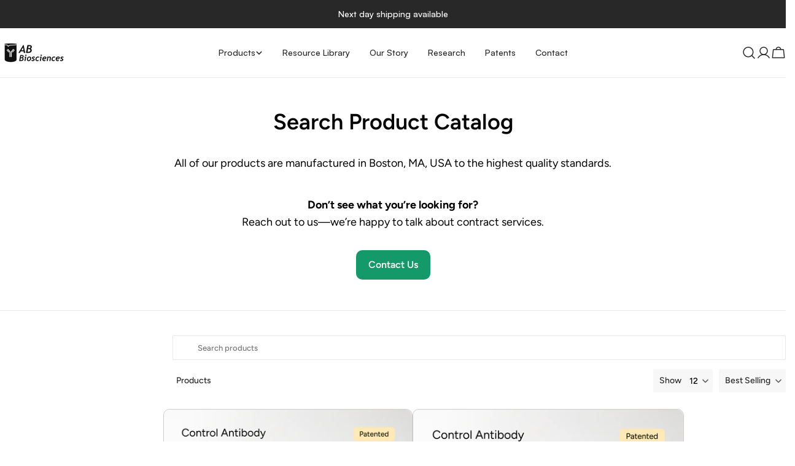

--- FILE ---
content_type: text/html; charset=utf-8
request_url: https://abbiosciences.com/collections/in-vivo?page=2
body_size: 57218
content:
<!doctype html>
<html
  class="no-js"
  lang="en"
  
>
  <head>
    <!-- New Satoshi font from Zahr -->
    <link
      rel="preload"
      href="https://cdn.shopify.com/s/files/1/0612/1825/files/Satoshi-Variable.ttf?v=1745497138"
      as="font"
      type="font/ttf"
      crossorigin
    >
    <link
      rel="preload"
      href="https://cdn.shopify.com/s/files/1/0612/1825/files/Satoshi-VariableItalic.ttf?v=1745497138"
      as="font"
      type="font/ttf"
      crossorigin
    >

    <style>
      @font-face {
        font-family: 'SatoshiVariable';
        src: url('https://cdn.shopify.com/s/files/1/0612/1825/files/Satoshi-Variable.ttf?v=1745497138') format('truetype');
        font-weight: 100 900;
        font-style: normal;
        font-display: swap;
      }

      @font-face {
        font-family: 'SatoshiVariable';
        src: url('https://cdn.shopify.com/s/files/1/0612/1825/files/Satoshi-VariableItalic.ttf?v=1745497138') format('truetype');
        font-weight: 100 900;
        font-style: italic;
        font-display: swap;
      }

      h1, h2, h3, h4, h5, h6,
      p, span, div, ul, ol, li,
      a, button, input, select, option,
      label, legend, textarea, small {
        font-family: 'SatoshiVariable', sans-serif !important;
        font-weight: 500 !important;
      }
    </style>

    <meta charset="utf-8">
    <meta http-equiv="X-UA-Compatible" content="IE=edge">
    <meta name="viewport" content="width=device-width,initial-scale=1">
    <meta name="theme-color" content="">
    <link rel="canonical" href="https://abbiosciences.com/collections/in-vivo?page=2">
    <link rel="preconnect" href="https://cdn.shopify.com" crossorigin><link rel="icon" type="image/png" href="//abbiosciences.com/cdn/shop/files/Logo_Icon_01ce94fc-c4ae-4a39-aeb3-aadc65bbe96d.png?crop=center&height=32&v=1756080069&width=32"><link rel="preconnect" href="https://fonts.shopifycdn.com" crossorigin><title>Unbiased Isotype Ab Control &ndash; Page 2 &ndash; AB Biosciences</title>

    


<meta property="og:site_name" content="AB Biosciences">
<meta property="og:url" content="https://abbiosciences.com/collections/in-vivo?page=2">
<meta property="og:title" content="Unbiased Isotype Ab Control">
<meta property="og:type" content="website">
<meta property="og:description" content="We are dedicated to the engineering and production of niche antibody molecules that enhance and accelerate biomedical research and antibody drug development."><meta name="twitter:card" content="summary_large_image">
<meta name="twitter:title" content="Unbiased Isotype Ab Control">
<meta name="twitter:description" content="We are dedicated to the engineering and production of niche antibody molecules that enhance and accelerate biomedical research and antibody drug development.">

<style data-shopify>
  @font-face {
  font-family: Figtree;
  font-weight: 400;
  font-style: normal;
  font-display: swap;
  src: url("//abbiosciences.com/cdn/fonts/figtree/figtree_n4.3c0838aba1701047e60be6a99a1b0a40ce9b8419.woff2") format("woff2"),
       url("//abbiosciences.com/cdn/fonts/figtree/figtree_n4.c0575d1db21fc3821f17fd6617d3dee552312137.woff") format("woff");
}

  @font-face {
  font-family: Figtree;
  font-weight: 400;
  font-style: italic;
  font-display: swap;
  src: url("//abbiosciences.com/cdn/fonts/figtree/figtree_i4.89f7a4275c064845c304a4cf8a4a586060656db2.woff2") format("woff2"),
       url("//abbiosciences.com/cdn/fonts/figtree/figtree_i4.6f955aaaafc55a22ffc1f32ecf3756859a5ad3e2.woff") format("woff");
}

  @font-face {
  font-family: Figtree;
  font-weight: 500;
  font-style: normal;
  font-display: swap;
  src: url("//abbiosciences.com/cdn/fonts/figtree/figtree_n5.3b6b7df38aa5986536945796e1f947445832047c.woff2") format("woff2"),
       url("//abbiosciences.com/cdn/fonts/figtree/figtree_n5.f26bf6dcae278b0ed902605f6605fa3338e81dab.woff") format("woff");
}

  @font-face {
  font-family: Figtree;
  font-weight: 500;
  font-style: italic;
  font-display: swap;
  src: url("//abbiosciences.com/cdn/fonts/figtree/figtree_i5.969396f679a62854cf82dbf67acc5721e41351f0.woff2") format("woff2"),
       url("//abbiosciences.com/cdn/fonts/figtree/figtree_i5.93bc1cad6c73ca9815f9777c49176dfc9d2890dd.woff") format("woff");
}

  @font-face {
  font-family: Figtree;
  font-weight: 700;
  font-style: normal;
  font-display: swap;
  src: url("//abbiosciences.com/cdn/fonts/figtree/figtree_n7.2fd9bfe01586148e644724096c9d75e8c7a90e55.woff2") format("woff2"),
       url("//abbiosciences.com/cdn/fonts/figtree/figtree_n7.ea05de92d862f9594794ab281c4c3a67501ef5fc.woff") format("woff");
}

  @font-face {
  font-family: Figtree;
  font-weight: 700;
  font-style: italic;
  font-display: swap;
  src: url("//abbiosciences.com/cdn/fonts/figtree/figtree_i7.06add7096a6f2ab742e09ec7e498115904eda1fe.woff2") format("woff2"),
       url("//abbiosciences.com/cdn/fonts/figtree/figtree_i7.ee584b5fcaccdbb5518c0228158941f8df81b101.woff") format("woff");
}

  @font-face {
  font-family: Figtree;
  font-weight: 500;
  font-style: normal;
  font-display: swap;
  src: url("//abbiosciences.com/cdn/fonts/figtree/figtree_n5.3b6b7df38aa5986536945796e1f947445832047c.woff2") format("woff2"),
       url("//abbiosciences.com/cdn/fonts/figtree/figtree_n5.f26bf6dcae278b0ed902605f6605fa3338e81dab.woff") format("woff");
}

  @font-face {
  font-family: Figtree;
  font-weight: 600;
  font-style: normal;
  font-display: swap;
  src: url("//abbiosciences.com/cdn/fonts/figtree/figtree_n6.9d1ea52bb49a0a86cfd1b0383d00f83d3fcc14de.woff2") format("woff2"),
       url("//abbiosciences.com/cdn/fonts/figtree/figtree_n6.f0fcdea525a0e47b2ae4ab645832a8e8a96d31d3.woff") format("woff");
}

  @font-face {
  font-family: Figtree;
  font-weight: 600;
  font-style: italic;
  font-display: swap;
  src: url("//abbiosciences.com/cdn/fonts/figtree/figtree_i6.702baae75738b446cfbed6ac0d60cab7b21e61ba.woff2") format("woff2"),
       url("//abbiosciences.com/cdn/fonts/figtree/figtree_i6.6b8dc40d16c9905d29525156e284509f871ce8f9.woff") format("woff");
}

  @font-face {
  font-family: Figtree;
  font-weight: 500;
  font-style: normal;
  font-display: swap;
  src: url("//abbiosciences.com/cdn/fonts/figtree/figtree_n5.3b6b7df38aa5986536945796e1f947445832047c.woff2") format("woff2"),
       url("//abbiosciences.com/cdn/fonts/figtree/figtree_n5.f26bf6dcae278b0ed902605f6605fa3338e81dab.woff") format("woff");
}
@font-face {
  font-family: Figtree;
  font-weight: 600;
  font-style: normal;
  font-display: swap;
  src: url("//abbiosciences.com/cdn/fonts/figtree/figtree_n6.9d1ea52bb49a0a86cfd1b0383d00f83d3fcc14de.woff2") format("woff2"),
       url("//abbiosciences.com/cdn/fonts/figtree/figtree_n6.f0fcdea525a0e47b2ae4ab645832a8e8a96d31d3.woff") format("woff");
}
@font-face {
  font-family: Figtree;
  font-weight: 500;
  font-style: normal;
  font-display: swap;
  src: url("//abbiosciences.com/cdn/fonts/figtree/figtree_n5.3b6b7df38aa5986536945796e1f947445832047c.woff2") format("woff2"),
       url("//abbiosciences.com/cdn/fonts/figtree/figtree_n5.f26bf6dcae278b0ed902605f6605fa3338e81dab.woff") format("woff");
}
@font-face {
  font-family: Figtree;
  font-weight: 500;
  font-style: normal;
  font-display: swap;
  src: url("//abbiosciences.com/cdn/fonts/figtree/figtree_n5.3b6b7df38aa5986536945796e1f947445832047c.woff2") format("woff2"),
       url("//abbiosciences.com/cdn/fonts/figtree/figtree_n5.f26bf6dcae278b0ed902605f6605fa3338e81dab.woff") format("woff");
}


  
    :root,
.color-scheme-1 {
      --color-background: 255,255,255;
      --color-secondary-background: 247,247,247;
      --color-primary: 214,58,47;
      --color-text-heading: 40,40,40;
      --color-foreground: 40,40,40;
      --color-border: 230,230,230;
      --color-button: 40,40,40;
      --color-button-text: 255,255,255;
      --color-secondary-button: 233,233,233;
      --color-secondary-button-border: 233,233,233;
      --color-secondary-button-text: 40,40,40;
      --color-button-hover-background: 37,37,37;
      --color-button-hover-text: 255,255,255;
      --color-button-before: #585858;
      --color-field: 245,245,245;
      --color-field-text: 40,40,40;
      --color-link: 40,40,40;
      --color-link-hover: 40,40,40;
      --color-product-price-sale: 214,58,47;
      --color-foreground-lighten-60: #7e7e7e;
      --color-foreground-lighten-19: #d6d6d6;
    }
    @media (min-width: 768px) {
      body .desktop-color-scheme-1 {
        --color-background: 255,255,255;
      --color-secondary-background: 247,247,247;
      --color-primary: 214,58,47;
      --color-text-heading: 40,40,40;
      --color-foreground: 40,40,40;
      --color-border: 230,230,230;
      --color-button: 40,40,40;
      --color-button-text: 255,255,255;
      --color-secondary-button: 233,233,233;
      --color-secondary-button-border: 233,233,233;
      --color-secondary-button-text: 40,40,40;
      --color-button-hover-background: 37,37,37;
      --color-button-hover-text: 255,255,255;
      --color-button-before: #585858;
      --color-field: 245,245,245;
      --color-field-text: 40,40,40;
      --color-link: 40,40,40;
      --color-link-hover: 40,40,40;
      --color-product-price-sale: 214,58,47;
      --color-foreground-lighten-60: #7e7e7e;
      --color-foreground-lighten-19: #d6d6d6;
        color: rgb(var(--color-foreground));
        background-color: rgb(var(--color-background));
      }
    }
    @media (max-width: 767px) {
      body .mobile-color-scheme-1 {
        --color-background: 255,255,255;
      --color-secondary-background: 247,247,247;
      --color-primary: 214,58,47;
      --color-text-heading: 40,40,40;
      --color-foreground: 40,40,40;
      --color-border: 230,230,230;
      --color-button: 40,40,40;
      --color-button-text: 255,255,255;
      --color-secondary-button: 233,233,233;
      --color-secondary-button-border: 233,233,233;
      --color-secondary-button-text: 40,40,40;
      --color-button-hover-background: 37,37,37;
      --color-button-hover-text: 255,255,255;
      --color-button-before: #585858;
      --color-field: 245,245,245;
      --color-field-text: 40,40,40;
      --color-link: 40,40,40;
      --color-link-hover: 40,40,40;
      --color-product-price-sale: 214,58,47;
      --color-foreground-lighten-60: #7e7e7e;
      --color-foreground-lighten-19: #d6d6d6;
        color: rgb(var(--color-foreground));
        background-color: rgb(var(--color-background));
      }
    }
  
    
.color-scheme-2 {
      --color-background: 241,240,240;
      --color-secondary-background: 243,238,234;
      --color-primary: 214,58,47;
      --color-text-heading: 0,0,0;
      --color-foreground: 0,0,0;
      --color-border: 198,191,177;
      --color-button: 0,0,0;
      --color-button-text: 255,255,255;
      --color-secondary-button: 47,178,128;
      --color-secondary-button-border: 230,230,230;
      --color-secondary-button-text: 0,0,0;
      --color-button-hover-background: 0,0,0;
      --color-button-hover-text: 255,255,255;
      --color-button-before: #333333;
      --color-field: 255,255,255;
      --color-field-text: 0,0,0;
      --color-link: 0,0,0;
      --color-link-hover: 0,0,0;
      --color-product-price-sale: 214,58,47;
      --color-foreground-lighten-60: #606060;
      --color-foreground-lighten-19: #c3c2c2;
    }
    @media (min-width: 768px) {
      body .desktop-color-scheme-2 {
        --color-background: 241,240,240;
      --color-secondary-background: 243,238,234;
      --color-primary: 214,58,47;
      --color-text-heading: 0,0,0;
      --color-foreground: 0,0,0;
      --color-border: 198,191,177;
      --color-button: 0,0,0;
      --color-button-text: 255,255,255;
      --color-secondary-button: 47,178,128;
      --color-secondary-button-border: 230,230,230;
      --color-secondary-button-text: 0,0,0;
      --color-button-hover-background: 0,0,0;
      --color-button-hover-text: 255,255,255;
      --color-button-before: #333333;
      --color-field: 255,255,255;
      --color-field-text: 0,0,0;
      --color-link: 0,0,0;
      --color-link-hover: 0,0,0;
      --color-product-price-sale: 214,58,47;
      --color-foreground-lighten-60: #606060;
      --color-foreground-lighten-19: #c3c2c2;
        color: rgb(var(--color-foreground));
        background-color: rgb(var(--color-background));
      }
    }
    @media (max-width: 767px) {
      body .mobile-color-scheme-2 {
        --color-background: 241,240,240;
      --color-secondary-background: 243,238,234;
      --color-primary: 214,58,47;
      --color-text-heading: 0,0,0;
      --color-foreground: 0,0,0;
      --color-border: 198,191,177;
      --color-button: 0,0,0;
      --color-button-text: 255,255,255;
      --color-secondary-button: 47,178,128;
      --color-secondary-button-border: 230,230,230;
      --color-secondary-button-text: 0,0,0;
      --color-button-hover-background: 0,0,0;
      --color-button-hover-text: 255,255,255;
      --color-button-before: #333333;
      --color-field: 255,255,255;
      --color-field-text: 0,0,0;
      --color-link: 0,0,0;
      --color-link-hover: 0,0,0;
      --color-product-price-sale: 214,58,47;
      --color-foreground-lighten-60: #606060;
      --color-foreground-lighten-19: #c3c2c2;
        color: rgb(var(--color-foreground));
        background-color: rgb(var(--color-background));
      }
    }
  
    
.color-scheme-3 {
      --color-background: 242,238,234;
      --color-secondary-background: 247,247,247;
      --color-primary: 214,58,47;
      --color-text-heading: 40,40,40;
      --color-foreground: 40,40,40;
      --color-border: 247,247,247;
      --color-button: 40,40,40;
      --color-button-text: 255,255,255;
      --color-secondary-button: 40,40,40;
      --color-secondary-button-border: 40,40,40;
      --color-secondary-button-text: 255,255,255;
      --color-button-hover-background: 40,40,40;
      --color-button-hover-text: 255,255,255;
      --color-button-before: #5b5b5b;
      --color-field: 255,255,255;
      --color-field-text: 40,40,40;
      --color-link: 40,40,40;
      --color-link-hover: 40,40,40;
      --color-product-price-sale: 214,58,47;
      --color-foreground-lighten-60: #797776;
      --color-foreground-lighten-19: #ccc8c5;
    }
    @media (min-width: 768px) {
      body .desktop-color-scheme-3 {
        --color-background: 242,238,234;
      --color-secondary-background: 247,247,247;
      --color-primary: 214,58,47;
      --color-text-heading: 40,40,40;
      --color-foreground: 40,40,40;
      --color-border: 247,247,247;
      --color-button: 40,40,40;
      --color-button-text: 255,255,255;
      --color-secondary-button: 40,40,40;
      --color-secondary-button-border: 40,40,40;
      --color-secondary-button-text: 255,255,255;
      --color-button-hover-background: 40,40,40;
      --color-button-hover-text: 255,255,255;
      --color-button-before: #5b5b5b;
      --color-field: 255,255,255;
      --color-field-text: 40,40,40;
      --color-link: 40,40,40;
      --color-link-hover: 40,40,40;
      --color-product-price-sale: 214,58,47;
      --color-foreground-lighten-60: #797776;
      --color-foreground-lighten-19: #ccc8c5;
        color: rgb(var(--color-foreground));
        background-color: rgb(var(--color-background));
      }
    }
    @media (max-width: 767px) {
      body .mobile-color-scheme-3 {
        --color-background: 242,238,234;
      --color-secondary-background: 247,247,247;
      --color-primary: 214,58,47;
      --color-text-heading: 40,40,40;
      --color-foreground: 40,40,40;
      --color-border: 247,247,247;
      --color-button: 40,40,40;
      --color-button-text: 255,255,255;
      --color-secondary-button: 40,40,40;
      --color-secondary-button-border: 40,40,40;
      --color-secondary-button-text: 255,255,255;
      --color-button-hover-background: 40,40,40;
      --color-button-hover-text: 255,255,255;
      --color-button-before: #5b5b5b;
      --color-field: 255,255,255;
      --color-field-text: 40,40,40;
      --color-link: 40,40,40;
      --color-link-hover: 40,40,40;
      --color-product-price-sale: 214,58,47;
      --color-foreground-lighten-60: #797776;
      --color-foreground-lighten-19: #ccc8c5;
        color: rgb(var(--color-foreground));
        background-color: rgb(var(--color-background));
      }
    }
  
    
.color-scheme-4 {
      --color-background: 232,220,208;
      --color-secondary-background: 247,247,247;
      --color-primary: 214,58,47;
      --color-text-heading: 0,0,0;
      --color-foreground: 0,0,0;
      --color-border: 230,230,230;
      --color-button: 0,0,0;
      --color-button-text: 255,255,255;
      --color-secondary-button: 233,233,233;
      --color-secondary-button-border: 233,233,233;
      --color-secondary-button-text: 0,0,0;
      --color-button-hover-background: 0,0,0;
      --color-button-hover-text: 255,255,255;
      --color-button-before: #333333;
      --color-field: 245,245,245;
      --color-field-text: 0,0,0;
      --color-link: 0,0,0;
      --color-link-hover: 0,0,0;
      --color-product-price-sale: 214,58,47;
      --color-foreground-lighten-60: #5d5853;
      --color-foreground-lighten-19: #bcb2a8;
    }
    @media (min-width: 768px) {
      body .desktop-color-scheme-4 {
        --color-background: 232,220,208;
      --color-secondary-background: 247,247,247;
      --color-primary: 214,58,47;
      --color-text-heading: 0,0,0;
      --color-foreground: 0,0,0;
      --color-border: 230,230,230;
      --color-button: 0,0,0;
      --color-button-text: 255,255,255;
      --color-secondary-button: 233,233,233;
      --color-secondary-button-border: 233,233,233;
      --color-secondary-button-text: 0,0,0;
      --color-button-hover-background: 0,0,0;
      --color-button-hover-text: 255,255,255;
      --color-button-before: #333333;
      --color-field: 245,245,245;
      --color-field-text: 0,0,0;
      --color-link: 0,0,0;
      --color-link-hover: 0,0,0;
      --color-product-price-sale: 214,58,47;
      --color-foreground-lighten-60: #5d5853;
      --color-foreground-lighten-19: #bcb2a8;
        color: rgb(var(--color-foreground));
        background-color: rgb(var(--color-background));
      }
    }
    @media (max-width: 767px) {
      body .mobile-color-scheme-4 {
        --color-background: 232,220,208;
      --color-secondary-background: 247,247,247;
      --color-primary: 214,58,47;
      --color-text-heading: 0,0,0;
      --color-foreground: 0,0,0;
      --color-border: 230,230,230;
      --color-button: 0,0,0;
      --color-button-text: 255,255,255;
      --color-secondary-button: 233,233,233;
      --color-secondary-button-border: 233,233,233;
      --color-secondary-button-text: 0,0,0;
      --color-button-hover-background: 0,0,0;
      --color-button-hover-text: 255,255,255;
      --color-button-before: #333333;
      --color-field: 245,245,245;
      --color-field-text: 0,0,0;
      --color-link: 0,0,0;
      --color-link-hover: 0,0,0;
      --color-product-price-sale: 214,58,47;
      --color-foreground-lighten-60: #5d5853;
      --color-foreground-lighten-19: #bcb2a8;
        color: rgb(var(--color-foreground));
        background-color: rgb(var(--color-background));
      }
    }
  
    
.color-scheme-inverse {
      --color-background: 40,40,40;
      --color-secondary-background: 40,40,40;
      --color-primary: 214,58,47;
      --color-text-heading: 255,255,255;
      --color-foreground: 255,255,255;
      --color-border: 255,255,255;
      --color-button: 255,255,255;
      --color-button-text: 40,40,40;
      --color-secondary-button: 255,255,255;
      --color-secondary-button-border: 230,230,230;
      --color-secondary-button-text: 40,40,40;
      --color-button-hover-background: 40,40,40;
      --color-button-hover-text: 255,255,255;
      --color-button-before: #5b5b5b;
      --color-field: 255,255,255;
      --color-field-text: 0,0,0;
      --color-link: 255,255,255;
      --color-link-hover: 255,255,255;
      --color-product-price-sale: 214,58,47;
      --color-foreground-lighten-60: #a9a9a9;
      --color-foreground-lighten-19: #515151;
    }
    @media (min-width: 768px) {
      body .desktop-color-scheme-inverse {
        --color-background: 40,40,40;
      --color-secondary-background: 40,40,40;
      --color-primary: 214,58,47;
      --color-text-heading: 255,255,255;
      --color-foreground: 255,255,255;
      --color-border: 255,255,255;
      --color-button: 255,255,255;
      --color-button-text: 40,40,40;
      --color-secondary-button: 255,255,255;
      --color-secondary-button-border: 230,230,230;
      --color-secondary-button-text: 40,40,40;
      --color-button-hover-background: 40,40,40;
      --color-button-hover-text: 255,255,255;
      --color-button-before: #5b5b5b;
      --color-field: 255,255,255;
      --color-field-text: 0,0,0;
      --color-link: 255,255,255;
      --color-link-hover: 255,255,255;
      --color-product-price-sale: 214,58,47;
      --color-foreground-lighten-60: #a9a9a9;
      --color-foreground-lighten-19: #515151;
        color: rgb(var(--color-foreground));
        background-color: rgb(var(--color-background));
      }
    }
    @media (max-width: 767px) {
      body .mobile-color-scheme-inverse {
        --color-background: 40,40,40;
      --color-secondary-background: 40,40,40;
      --color-primary: 214,58,47;
      --color-text-heading: 255,255,255;
      --color-foreground: 255,255,255;
      --color-border: 255,255,255;
      --color-button: 255,255,255;
      --color-button-text: 40,40,40;
      --color-secondary-button: 255,255,255;
      --color-secondary-button-border: 230,230,230;
      --color-secondary-button-text: 40,40,40;
      --color-button-hover-background: 40,40,40;
      --color-button-hover-text: 255,255,255;
      --color-button-before: #5b5b5b;
      --color-field: 255,255,255;
      --color-field-text: 0,0,0;
      --color-link: 255,255,255;
      --color-link-hover: 255,255,255;
      --color-product-price-sale: 214,58,47;
      --color-foreground-lighten-60: #a9a9a9;
      --color-foreground-lighten-19: #515151;
        color: rgb(var(--color-foreground));
        background-color: rgb(var(--color-background));
      }
    }
  
    
.color-scheme-6 {
      --color-background: 244,228,227;
      --color-secondary-background: 243,238,234;
      --color-primary: 214,58,47;
      --color-text-heading: 0,0,0;
      --color-foreground: 0,0,0;
      --color-border: 198,191,177;
      --color-button: 0,0,0;
      --color-button-text: 255,255,255;
      --color-secondary-button: 255,255,255;
      --color-secondary-button-border: 230,230,230;
      --color-secondary-button-text: 0,0,0;
      --color-button-hover-background: 0,0,0;
      --color-button-hover-text: 255,255,255;
      --color-button-before: #333333;
      --color-field: 255,255,255;
      --color-field-text: 0,0,0;
      --color-link: 0,0,0;
      --color-link-hover: 0,0,0;
      --color-product-price-sale: 214,58,47;
      --color-foreground-lighten-60: #625b5b;
      --color-foreground-lighten-19: #c6b9b8;
    }
    @media (min-width: 768px) {
      body .desktop-color-scheme-6 {
        --color-background: 244,228,227;
      --color-secondary-background: 243,238,234;
      --color-primary: 214,58,47;
      --color-text-heading: 0,0,0;
      --color-foreground: 0,0,0;
      --color-border: 198,191,177;
      --color-button: 0,0,0;
      --color-button-text: 255,255,255;
      --color-secondary-button: 255,255,255;
      --color-secondary-button-border: 230,230,230;
      --color-secondary-button-text: 0,0,0;
      --color-button-hover-background: 0,0,0;
      --color-button-hover-text: 255,255,255;
      --color-button-before: #333333;
      --color-field: 255,255,255;
      --color-field-text: 0,0,0;
      --color-link: 0,0,0;
      --color-link-hover: 0,0,0;
      --color-product-price-sale: 214,58,47;
      --color-foreground-lighten-60: #625b5b;
      --color-foreground-lighten-19: #c6b9b8;
        color: rgb(var(--color-foreground));
        background-color: rgb(var(--color-background));
      }
    }
    @media (max-width: 767px) {
      body .mobile-color-scheme-6 {
        --color-background: 244,228,227;
      --color-secondary-background: 243,238,234;
      --color-primary: 214,58,47;
      --color-text-heading: 0,0,0;
      --color-foreground: 0,0,0;
      --color-border: 198,191,177;
      --color-button: 0,0,0;
      --color-button-text: 255,255,255;
      --color-secondary-button: 255,255,255;
      --color-secondary-button-border: 230,230,230;
      --color-secondary-button-text: 0,0,0;
      --color-button-hover-background: 0,0,0;
      --color-button-hover-text: 255,255,255;
      --color-button-before: #333333;
      --color-field: 255,255,255;
      --color-field-text: 0,0,0;
      --color-link: 0,0,0;
      --color-link-hover: 0,0,0;
      --color-product-price-sale: 214,58,47;
      --color-foreground-lighten-60: #625b5b;
      --color-foreground-lighten-19: #c6b9b8;
        color: rgb(var(--color-foreground));
        background-color: rgb(var(--color-background));
      }
    }
  
    
.color-scheme-7 {
      --color-background: 255,255,255;
      --color-secondary-background: 233,233,233;
      --color-primary: 214,58,47;
      --color-text-heading: 0,0,0;
      --color-foreground: 0,0,0;
      --color-border: 230,230,230;
      --color-button: 0,0,0;
      --color-button-text: 255,255,255;
      --color-secondary-button: 233,233,233;
      --color-secondary-button-border: 233,233,233;
      --color-secondary-button-text: 0,0,0;
      --color-button-hover-background: 0,0,0;
      --color-button-hover-text: 255,255,255;
      --color-button-before: #333333;
      --color-field: 245,245,245;
      --color-field-text: 0,0,0;
      --color-link: 0,0,0;
      --color-link-hover: 0,0,0;
      --color-product-price-sale: 214,58,47;
      --color-foreground-lighten-60: #666666;
      --color-foreground-lighten-19: #cfcfcf;
    }
    @media (min-width: 768px) {
      body .desktop-color-scheme-7 {
        --color-background: 255,255,255;
      --color-secondary-background: 233,233,233;
      --color-primary: 214,58,47;
      --color-text-heading: 0,0,0;
      --color-foreground: 0,0,0;
      --color-border: 230,230,230;
      --color-button: 0,0,0;
      --color-button-text: 255,255,255;
      --color-secondary-button: 233,233,233;
      --color-secondary-button-border: 233,233,233;
      --color-secondary-button-text: 0,0,0;
      --color-button-hover-background: 0,0,0;
      --color-button-hover-text: 255,255,255;
      --color-button-before: #333333;
      --color-field: 245,245,245;
      --color-field-text: 0,0,0;
      --color-link: 0,0,0;
      --color-link-hover: 0,0,0;
      --color-product-price-sale: 214,58,47;
      --color-foreground-lighten-60: #666666;
      --color-foreground-lighten-19: #cfcfcf;
        color: rgb(var(--color-foreground));
        background-color: rgb(var(--color-background));
      }
    }
    @media (max-width: 767px) {
      body .mobile-color-scheme-7 {
        --color-background: 255,255,255;
      --color-secondary-background: 233,233,233;
      --color-primary: 214,58,47;
      --color-text-heading: 0,0,0;
      --color-foreground: 0,0,0;
      --color-border: 230,230,230;
      --color-button: 0,0,0;
      --color-button-text: 255,255,255;
      --color-secondary-button: 233,233,233;
      --color-secondary-button-border: 233,233,233;
      --color-secondary-button-text: 0,0,0;
      --color-button-hover-background: 0,0,0;
      --color-button-hover-text: 255,255,255;
      --color-button-before: #333333;
      --color-field: 245,245,245;
      --color-field-text: 0,0,0;
      --color-link: 0,0,0;
      --color-link-hover: 0,0,0;
      --color-product-price-sale: 214,58,47;
      --color-foreground-lighten-60: #666666;
      --color-foreground-lighten-19: #cfcfcf;
        color: rgb(var(--color-foreground));
        background-color: rgb(var(--color-background));
      }
    }
  
    
.color-scheme-8 {
      --color-background: 185,219,241;
      --color-secondary-background: 247,247,247;
      --color-primary: 214,58,47;
      --color-text-heading: 0,0,0;
      --color-foreground: 0,0,0;
      --color-border: 230,230,230;
      --color-button: 0,0,0;
      --color-button-text: 255,255,255;
      --color-secondary-button: 233,233,233;
      --color-secondary-button-border: 233,233,233;
      --color-secondary-button-text: 0,0,0;
      --color-button-hover-background: 0,0,0;
      --color-button-hover-text: 255,255,255;
      --color-button-before: #333333;
      --color-field: 245,245,245;
      --color-field-text: 0,0,0;
      --color-link: 0,0,0;
      --color-link-hover: 0,0,0;
      --color-product-price-sale: 214,58,47;
      --color-foreground-lighten-60: #4a5860;
      --color-foreground-lighten-19: #96b1c3;
    }
    @media (min-width: 768px) {
      body .desktop-color-scheme-8 {
        --color-background: 185,219,241;
      --color-secondary-background: 247,247,247;
      --color-primary: 214,58,47;
      --color-text-heading: 0,0,0;
      --color-foreground: 0,0,0;
      --color-border: 230,230,230;
      --color-button: 0,0,0;
      --color-button-text: 255,255,255;
      --color-secondary-button: 233,233,233;
      --color-secondary-button-border: 233,233,233;
      --color-secondary-button-text: 0,0,0;
      --color-button-hover-background: 0,0,0;
      --color-button-hover-text: 255,255,255;
      --color-button-before: #333333;
      --color-field: 245,245,245;
      --color-field-text: 0,0,0;
      --color-link: 0,0,0;
      --color-link-hover: 0,0,0;
      --color-product-price-sale: 214,58,47;
      --color-foreground-lighten-60: #4a5860;
      --color-foreground-lighten-19: #96b1c3;
        color: rgb(var(--color-foreground));
        background-color: rgb(var(--color-background));
      }
    }
    @media (max-width: 767px) {
      body .mobile-color-scheme-8 {
        --color-background: 185,219,241;
      --color-secondary-background: 247,247,247;
      --color-primary: 214,58,47;
      --color-text-heading: 0,0,0;
      --color-foreground: 0,0,0;
      --color-border: 230,230,230;
      --color-button: 0,0,0;
      --color-button-text: 255,255,255;
      --color-secondary-button: 233,233,233;
      --color-secondary-button-border: 233,233,233;
      --color-secondary-button-text: 0,0,0;
      --color-button-hover-background: 0,0,0;
      --color-button-hover-text: 255,255,255;
      --color-button-before: #333333;
      --color-field: 245,245,245;
      --color-field-text: 0,0,0;
      --color-link: 0,0,0;
      --color-link-hover: 0,0,0;
      --color-product-price-sale: 214,58,47;
      --color-foreground-lighten-60: #4a5860;
      --color-foreground-lighten-19: #96b1c3;
        color: rgb(var(--color-foreground));
        background-color: rgb(var(--color-background));
      }
    }
  
    
.color-scheme-9 {
      --color-background: 255,255,255;
      --color-secondary-background: 245,245,245;
      --color-primary: 214,58,47;
      --color-text-heading: 0,0,0;
      --color-foreground: 0,0,0;
      --color-border: 230,230,230;
      --color-button: 20,153,106;
      --color-button-text: 255,255,255;
      --color-secondary-button: 255,255,255;
      --color-secondary-button-border: 204,204,204;
      --color-secondary-button-text: 0,0,0;
      --color-button-hover-background: 0,0,0;
      --color-button-hover-text: 255,255,255;
      --color-button-before: #333333;
      --color-field: 245,245,245;
      --color-field-text: 0,0,0;
      --color-link: 0,0,0;
      --color-link-hover: 0,0,0;
      --color-product-price-sale: 214,58,47;
      --color-foreground-lighten-60: #666666;
      --color-foreground-lighten-19: #cfcfcf;
    }
    @media (min-width: 768px) {
      body .desktop-color-scheme-9 {
        --color-background: 255,255,255;
      --color-secondary-background: 245,245,245;
      --color-primary: 214,58,47;
      --color-text-heading: 0,0,0;
      --color-foreground: 0,0,0;
      --color-border: 230,230,230;
      --color-button: 20,153,106;
      --color-button-text: 255,255,255;
      --color-secondary-button: 255,255,255;
      --color-secondary-button-border: 204,204,204;
      --color-secondary-button-text: 0,0,0;
      --color-button-hover-background: 0,0,0;
      --color-button-hover-text: 255,255,255;
      --color-button-before: #333333;
      --color-field: 245,245,245;
      --color-field-text: 0,0,0;
      --color-link: 0,0,0;
      --color-link-hover: 0,0,0;
      --color-product-price-sale: 214,58,47;
      --color-foreground-lighten-60: #666666;
      --color-foreground-lighten-19: #cfcfcf;
        color: rgb(var(--color-foreground));
        background-color: rgb(var(--color-background));
      }
    }
    @media (max-width: 767px) {
      body .mobile-color-scheme-9 {
        --color-background: 255,255,255;
      --color-secondary-background: 245,245,245;
      --color-primary: 214,58,47;
      --color-text-heading: 0,0,0;
      --color-foreground: 0,0,0;
      --color-border: 230,230,230;
      --color-button: 20,153,106;
      --color-button-text: 255,255,255;
      --color-secondary-button: 255,255,255;
      --color-secondary-button-border: 204,204,204;
      --color-secondary-button-text: 0,0,0;
      --color-button-hover-background: 0,0,0;
      --color-button-hover-text: 255,255,255;
      --color-button-before: #333333;
      --color-field: 245,245,245;
      --color-field-text: 0,0,0;
      --color-link: 0,0,0;
      --color-link-hover: 0,0,0;
      --color-product-price-sale: 214,58,47;
      --color-foreground-lighten-60: #666666;
      --color-foreground-lighten-19: #cfcfcf;
        color: rgb(var(--color-foreground));
        background-color: rgb(var(--color-background));
      }
    }
  
    
.color-scheme-10 {
      --color-background: 255,255,255;
      --color-secondary-background: 255,255,255;
      --color-primary: 214,58,47;
      --color-text-heading: 40,40,40;
      --color-foreground: 40,40,40;
      --color-border: 230,230,230;
      --color-button: 40,40,40;
      --color-button-text: 255,255,255;
      --color-secondary-button: 233,233,233;
      --color-secondary-button-border: 233,233,233;
      --color-secondary-button-text: 40,40,40;
      --color-button-hover-background: 40,40,40;
      --color-button-hover-text: 255,255,255;
      --color-button-before: #5b5b5b;
      --color-field: 255,255,255;
      --color-field-text: 40,40,40;
      --color-link: 40,40,40;
      --color-link-hover: 40,40,40;
      --color-product-price-sale: 214,58,47;
      --color-foreground-lighten-60: #7e7e7e;
      --color-foreground-lighten-19: #d6d6d6;
    }
    @media (min-width: 768px) {
      body .desktop-color-scheme-10 {
        --color-background: 255,255,255;
      --color-secondary-background: 255,255,255;
      --color-primary: 214,58,47;
      --color-text-heading: 40,40,40;
      --color-foreground: 40,40,40;
      --color-border: 230,230,230;
      --color-button: 40,40,40;
      --color-button-text: 255,255,255;
      --color-secondary-button: 233,233,233;
      --color-secondary-button-border: 233,233,233;
      --color-secondary-button-text: 40,40,40;
      --color-button-hover-background: 40,40,40;
      --color-button-hover-text: 255,255,255;
      --color-button-before: #5b5b5b;
      --color-field: 255,255,255;
      --color-field-text: 40,40,40;
      --color-link: 40,40,40;
      --color-link-hover: 40,40,40;
      --color-product-price-sale: 214,58,47;
      --color-foreground-lighten-60: #7e7e7e;
      --color-foreground-lighten-19: #d6d6d6;
        color: rgb(var(--color-foreground));
        background-color: rgb(var(--color-background));
      }
    }
    @media (max-width: 767px) {
      body .mobile-color-scheme-10 {
        --color-background: 255,255,255;
      --color-secondary-background: 255,255,255;
      --color-primary: 214,58,47;
      --color-text-heading: 40,40,40;
      --color-foreground: 40,40,40;
      --color-border: 230,230,230;
      --color-button: 40,40,40;
      --color-button-text: 255,255,255;
      --color-secondary-button: 233,233,233;
      --color-secondary-button-border: 233,233,233;
      --color-secondary-button-text: 40,40,40;
      --color-button-hover-background: 40,40,40;
      --color-button-hover-text: 255,255,255;
      --color-button-before: #5b5b5b;
      --color-field: 255,255,255;
      --color-field-text: 40,40,40;
      --color-link: 40,40,40;
      --color-link-hover: 40,40,40;
      --color-product-price-sale: 214,58,47;
      --color-foreground-lighten-60: #7e7e7e;
      --color-foreground-lighten-19: #d6d6d6;
        color: rgb(var(--color-foreground));
        background-color: rgb(var(--color-background));
      }
    }
  
    
.color-scheme-11 {
      --color-background: 243,238,234;
      --color-secondary-background: 247,247,247;
      --color-primary: 214,58,47;
      --color-text-heading: 255,255,255;
      --color-foreground: 255,255,255;
      --color-border: 255,255,255;
      --color-button: 40,40,40;
      --color-button-text: 255,255,255;
      --color-secondary-button: 233,233,233;
      --color-secondary-button-border: 233,233,233;
      --color-secondary-button-text: 40,40,40;
      --color-button-hover-background: 40,40,40;
      --color-button-hover-text: 255,255,255;
      --color-button-before: #5b5b5b;
      --color-field: 255,255,255;
      --color-field-text: 40,40,40;
      --color-link: 255,255,255;
      --color-link-hover: 255,255,255;
      --color-product-price-sale: 214,58,47;
      --color-foreground-lighten-60: #faf8f7;
      --color-foreground-lighten-19: #f5f1ee;
    }
    @media (min-width: 768px) {
      body .desktop-color-scheme-11 {
        --color-background: 243,238,234;
      --color-secondary-background: 247,247,247;
      --color-primary: 214,58,47;
      --color-text-heading: 255,255,255;
      --color-foreground: 255,255,255;
      --color-border: 255,255,255;
      --color-button: 40,40,40;
      --color-button-text: 255,255,255;
      --color-secondary-button: 233,233,233;
      --color-secondary-button-border: 233,233,233;
      --color-secondary-button-text: 40,40,40;
      --color-button-hover-background: 40,40,40;
      --color-button-hover-text: 255,255,255;
      --color-button-before: #5b5b5b;
      --color-field: 255,255,255;
      --color-field-text: 40,40,40;
      --color-link: 255,255,255;
      --color-link-hover: 255,255,255;
      --color-product-price-sale: 214,58,47;
      --color-foreground-lighten-60: #faf8f7;
      --color-foreground-lighten-19: #f5f1ee;
        color: rgb(var(--color-foreground));
        background-color: rgb(var(--color-background));
      }
    }
    @media (max-width: 767px) {
      body .mobile-color-scheme-11 {
        --color-background: 243,238,234;
      --color-secondary-background: 247,247,247;
      --color-primary: 214,58,47;
      --color-text-heading: 255,255,255;
      --color-foreground: 255,255,255;
      --color-border: 255,255,255;
      --color-button: 40,40,40;
      --color-button-text: 255,255,255;
      --color-secondary-button: 233,233,233;
      --color-secondary-button-border: 233,233,233;
      --color-secondary-button-text: 40,40,40;
      --color-button-hover-background: 40,40,40;
      --color-button-hover-text: 255,255,255;
      --color-button-before: #5b5b5b;
      --color-field: 255,255,255;
      --color-field-text: 40,40,40;
      --color-link: 255,255,255;
      --color-link-hover: 255,255,255;
      --color-product-price-sale: 214,58,47;
      --color-foreground-lighten-60: #faf8f7;
      --color-foreground-lighten-19: #f5f1ee;
        color: rgb(var(--color-foreground));
        background-color: rgb(var(--color-background));
      }
    }
  
    
.color-scheme-4645c52d-f551-4189-a8bb-500e22efb897 {
      --color-background: 255,255,255;
      --color-secondary-background: 255,255,255;
      --color-primary: 214,58,47;
      --color-text-heading: 0,0,0;
      --color-foreground: 0,0,0;
      --color-border: 230,230,230;
      --color-button: 0,0,0;
      --color-button-text: 255,255,255;
      --color-secondary-button: 233,233,233;
      --color-secondary-button-border: 233,233,233;
      --color-secondary-button-text: 40,40,40;
      --color-button-hover-background: 37,37,37;
      --color-button-hover-text: 255,255,255;
      --color-button-before: #585858;
      --color-field: 245,245,245;
      --color-field-text: 40,40,40;
      --color-link: 0,0,0;
      --color-link-hover: 0,0,0;
      --color-product-price-sale: 214,58,47;
      --color-foreground-lighten-60: #666666;
      --color-foreground-lighten-19: #cfcfcf;
    }
    @media (min-width: 768px) {
      body .desktop-color-scheme-4645c52d-f551-4189-a8bb-500e22efb897 {
        --color-background: 255,255,255;
      --color-secondary-background: 255,255,255;
      --color-primary: 214,58,47;
      --color-text-heading: 0,0,0;
      --color-foreground: 0,0,0;
      --color-border: 230,230,230;
      --color-button: 0,0,0;
      --color-button-text: 255,255,255;
      --color-secondary-button: 233,233,233;
      --color-secondary-button-border: 233,233,233;
      --color-secondary-button-text: 40,40,40;
      --color-button-hover-background: 37,37,37;
      --color-button-hover-text: 255,255,255;
      --color-button-before: #585858;
      --color-field: 245,245,245;
      --color-field-text: 40,40,40;
      --color-link: 0,0,0;
      --color-link-hover: 0,0,0;
      --color-product-price-sale: 214,58,47;
      --color-foreground-lighten-60: #666666;
      --color-foreground-lighten-19: #cfcfcf;
        color: rgb(var(--color-foreground));
        background-color: rgb(var(--color-background));
      }
    }
    @media (max-width: 767px) {
      body .mobile-color-scheme-4645c52d-f551-4189-a8bb-500e22efb897 {
        --color-background: 255,255,255;
      --color-secondary-background: 255,255,255;
      --color-primary: 214,58,47;
      --color-text-heading: 0,0,0;
      --color-foreground: 0,0,0;
      --color-border: 230,230,230;
      --color-button: 0,0,0;
      --color-button-text: 255,255,255;
      --color-secondary-button: 233,233,233;
      --color-secondary-button-border: 233,233,233;
      --color-secondary-button-text: 40,40,40;
      --color-button-hover-background: 37,37,37;
      --color-button-hover-text: 255,255,255;
      --color-button-before: #585858;
      --color-field: 245,245,245;
      --color-field-text: 40,40,40;
      --color-link: 0,0,0;
      --color-link-hover: 0,0,0;
      --color-product-price-sale: 214,58,47;
      --color-foreground-lighten-60: #666666;
      --color-foreground-lighten-19: #cfcfcf;
        color: rgb(var(--color-foreground));
        background-color: rgb(var(--color-background));
      }
    }
  
    
.color-scheme-7a9dd008-91e5-4c08-b2f6-da0e9b4d70f1 {
      --color-background: 40,40,40;
      --color-secondary-background: 230,230,230;
      --color-primary: 214,58,47;
      --color-text-heading: 255,255,255;
      --color-foreground: 255,255,255;
      --color-border: 230,230,230;
      --color-button: 40,40,40;
      --color-button-text: 255,255,255;
      --color-secondary-button: 47,178,128;
      --color-secondary-button-border: 230,230,230;
      --color-secondary-button-text: 230,230,230;
      --color-button-hover-background: 37,37,37;
      --color-button-hover-text: 255,255,255;
      --color-button-before: #585858;
      --color-field: 245,245,245;
      --color-field-text: 40,40,40;
      --color-link: 255,255,255;
      --color-link-hover: 255,255,255;
      --color-product-price-sale: 214,58,47;
      --color-foreground-lighten-60: #a9a9a9;
      --color-foreground-lighten-19: #515151;
    }
    @media (min-width: 768px) {
      body .desktop-color-scheme-7a9dd008-91e5-4c08-b2f6-da0e9b4d70f1 {
        --color-background: 40,40,40;
      --color-secondary-background: 230,230,230;
      --color-primary: 214,58,47;
      --color-text-heading: 255,255,255;
      --color-foreground: 255,255,255;
      --color-border: 230,230,230;
      --color-button: 40,40,40;
      --color-button-text: 255,255,255;
      --color-secondary-button: 47,178,128;
      --color-secondary-button-border: 230,230,230;
      --color-secondary-button-text: 230,230,230;
      --color-button-hover-background: 37,37,37;
      --color-button-hover-text: 255,255,255;
      --color-button-before: #585858;
      --color-field: 245,245,245;
      --color-field-text: 40,40,40;
      --color-link: 255,255,255;
      --color-link-hover: 255,255,255;
      --color-product-price-sale: 214,58,47;
      --color-foreground-lighten-60: #a9a9a9;
      --color-foreground-lighten-19: #515151;
        color: rgb(var(--color-foreground));
        background-color: rgb(var(--color-background));
      }
    }
    @media (max-width: 767px) {
      body .mobile-color-scheme-7a9dd008-91e5-4c08-b2f6-da0e9b4d70f1 {
        --color-background: 40,40,40;
      --color-secondary-background: 230,230,230;
      --color-primary: 214,58,47;
      --color-text-heading: 255,255,255;
      --color-foreground: 255,255,255;
      --color-border: 230,230,230;
      --color-button: 40,40,40;
      --color-button-text: 255,255,255;
      --color-secondary-button: 47,178,128;
      --color-secondary-button-border: 230,230,230;
      --color-secondary-button-text: 230,230,230;
      --color-button-hover-background: 37,37,37;
      --color-button-hover-text: 255,255,255;
      --color-button-before: #585858;
      --color-field: 245,245,245;
      --color-field-text: 40,40,40;
      --color-link: 255,255,255;
      --color-link-hover: 255,255,255;
      --color-product-price-sale: 214,58,47;
      --color-foreground-lighten-60: #a9a9a9;
      --color-foreground-lighten-19: #515151;
        color: rgb(var(--color-foreground));
        background-color: rgb(var(--color-background));
      }
    }
  

  body, .color-scheme-1, .color-scheme-2, .color-scheme-3, .color-scheme-4, .color-scheme-inverse, .color-scheme-6, .color-scheme-7, .color-scheme-8, .color-scheme-9, .color-scheme-10, .color-scheme-11, .color-scheme-4645c52d-f551-4189-a8bb-500e22efb897, .color-scheme-7a9dd008-91e5-4c08-b2f6-da0e9b4d70f1 {
    color: rgb(var(--color-foreground));
    background-color: rgb(var(--color-background));
  }

  :root {
    /* Animation variable */
    --animation-nav: .5s cubic-bezier(.6, 0, .4, 1);
    --animation-default: .5s cubic-bezier(.3, 1, .3, 1);
    --animation-fast: .3s cubic-bezier(.7, 0, .3, 1);
    --transform-origin-start: left;
    --transform-origin-end: right;
    --duration-default: 200ms;
    --duration-image: 1000ms;

    --font-body-family: Figtree, sans-serif;
    --font-body-style: normal;
    --font-body-weight: 400;
    --font-body-weight-bolder: 500;
    --font-body-weight-bold: 700;
    --font-body-size: 1.4rem;
    --font-body-line-height: 1.575;

    --font-heading-family: Figtree, sans-serif;
    --font-heading-style: normal;
    --font-heading-weight: 600;
    --font-heading-letter-spacing: 0.0em;
    --font-heading-transform: none;
    --font-heading-scale: 1.0;
    --font-heading-mobile-scale: 0.8;

    --font-hd1-transform:none;

    --font-subheading-family: Figtree, sans-serif;
    --font-subheading-weight: 500;
    --font-subheading-scale: 1.12;
    --font-subheading-transform: capitalize;
    --font-subheading-letter-spacing: 0.0em;

    --font-navigation-family: Figtree, sans-serif;
    --font-navigation-weight: 500;
    --navigation-transform: none;

    --font-button-family: Figtree, sans-serif;
    --font-button-weight: 600;
    --buttons-letter-spacing: 0.0em;
    --buttons-transform: capitalize;
    --buttons-height: 4.8rem;
    --buttons-border-width: 1px;
    --inputs-border-width: 1px;

    --font-pcard-title-family: Figtree, sans-serif;
    --font-pcard-title-style: normal;
    --font-pcard-title-weight: 500;
    --font-pcard-title-scale: 1.12;
    --font-pcard-title-transform: none;

    --font-hd1-size: 4.8rem;
    --font-hd2-size: 3.84rem;
    --font-hd3-size: 2.88rem;
    --font-h1-size: calc(var(--font-heading-scale) * 4rem);
    --font-h2-size: calc(var(--font-heading-scale) * 3.2rem);
    --font-h3-size: calc(var(--font-heading-scale) * 2.8rem);
    --font-h4-size: calc(var(--font-heading-scale) * 2.2rem);
    --font-h5-size: calc(var(--font-heading-scale) * 1.8rem);
    --font-h6-size: calc(var(--font-heading-scale) * 1.6rem);
    --font-subheading-size: calc(var(--font-subheading-scale) * var(--font-body-size));
    --font-pcard-title-size: calc(var(--font-pcard-title-scale) * var(--font-body-size));

    --color-badge-sale: #D63A2F;
    --color-badge-sale-text: #FFFFFF;
    --color-badge-soldout: #A5A4AB;
    --color-badge-soldout-text: #FFFFFF;
    --color-badge-hot: #6C69DE;
    --color-badge-hot-text: #FFFFFF;
    --color-badge-new: #559B60;
    --color-badge-new-text: #FFFFFF;
    --color-cart-bubble: #D63A2F;
    --color-keyboard-focus: 11 97 205;

    --buttons-radius: 1.0rem;
    --inputs-radius: 1.0rem;
    --textareas-radius: 1.0rem;
    --blocks-radius: 1.0rem;
    --blocks-radius-mobile: 0.8rem;
    --small-blocks-radius: 0.5rem;
    --medium-blocks-radius: 0.8rem;
    --pcard-radius: 1.0rem;
    --pcard-inner-radius: 0.6rem;
    --badges-radius: 0.5rem;

    --page-width: 1280px;
    --page-width-margin: 0rem;
    --header-padding-bottom: 4rem;
    --header-padding-bottom-mobile: 3.2rem;
    --header-padding-bottom-large: 6rem;
    --header-padding-bottom-large-lg: 4rem;
  }

  *,
  *::before,
  *::after {
    box-sizing: inherit;
  }

  html {
    box-sizing: border-box;
    font-size: 62.5%;
    height: 100%;
  }

  body {
    min-height: 100%;
    margin: 0;
    font-family: var(--font-body-family);
    font-style: var(--font-body-style);
    font-weight: var(--font-body-weight);
    font-size: var(--font-body-size);
    line-height: var(--font-body-line-height);
    -webkit-font-smoothing: antialiased;
    -moz-osx-font-smoothing: grayscale;
    touch-action: manipulation;
    -webkit-text-size-adjust: 100%;
    font-feature-settings: normal;
  }
  @media (min-width: 1355px) {
    .swiper-controls--outside {
      --swiper-navigation-offset-x: calc((var(--swiper-navigation-size) + 2.7rem) * -1);
    }
  }
</style>

  <link rel="preload" as="font" href="//abbiosciences.com/cdn/fonts/figtree/figtree_n4.3c0838aba1701047e60be6a99a1b0a40ce9b8419.woff2" type="font/woff2" crossorigin>
  

  <link rel="preload" as="font" href="//abbiosciences.com/cdn/fonts/figtree/figtree_n6.9d1ea52bb49a0a86cfd1b0383d00f83d3fcc14de.woff2" type="font/woff2" crossorigin>
  
<link href="//abbiosciences.com/cdn/shop/t/25/assets/vendor.css?v=94183888130352382221750865461" rel="stylesheet" type="text/css" media="all" /><link href="//abbiosciences.com/cdn/shop/t/25/assets/theme.css?v=36492644266241686341753895241" rel="stylesheet" type="text/css" media="all" /><script>window.performance && window.performance.mark && window.performance.mark('shopify.content_for_header.start');</script><meta id="shopify-digital-wallet" name="shopify-digital-wallet" content="/6121825/digital_wallets/dialog">
<link rel="alternate" type="application/atom+xml" title="Feed" href="/collections/in-vivo.atom" />
<link rel="prev" href="/collections/in-vivo?page=1">
<link rel="next" href="/collections/in-vivo?page=3">
<link rel="alternate" type="application/json+oembed" href="https://abbiosciences.com/collections/in-vivo.oembed?page=2">
<script async="async" src="/checkouts/internal/preloads.js?locale=en-US"></script>
<script id="shopify-features" type="application/json">{"accessToken":"d7a6318436526c4de05fd65251fd1a2f","betas":["rich-media-storefront-analytics"],"domain":"abbiosciences.com","predictiveSearch":true,"shopId":6121825,"locale":"en"}</script>
<script>var Shopify = Shopify || {};
Shopify.shop = "ab-biosciences.myshopify.com";
Shopify.locale = "en";
Shopify.currency = {"active":"USD","rate":"1.0"};
Shopify.country = "US";
Shopify.theme = {"name":"Dev Sleek","id":146033770673,"schema_name":"Sleek","schema_version":"1.8.0","theme_store_id":2821,"role":"main"};
Shopify.theme.handle = "null";
Shopify.theme.style = {"id":null,"handle":null};
Shopify.cdnHost = "abbiosciences.com/cdn";
Shopify.routes = Shopify.routes || {};
Shopify.routes.root = "/";</script>
<script type="module">!function(o){(o.Shopify=o.Shopify||{}).modules=!0}(window);</script>
<script>!function(o){function n(){var o=[];function n(){o.push(Array.prototype.slice.apply(arguments))}return n.q=o,n}var t=o.Shopify=o.Shopify||{};t.loadFeatures=n(),t.autoloadFeatures=n()}(window);</script>
<script id="shop-js-analytics" type="application/json">{"pageType":"collection"}</script>
<script defer="defer" async type="module" src="//abbiosciences.com/cdn/shopifycloud/shop-js/modules/v2/client.init-shop-cart-sync_BT-GjEfc.en.esm.js"></script>
<script defer="defer" async type="module" src="//abbiosciences.com/cdn/shopifycloud/shop-js/modules/v2/chunk.common_D58fp_Oc.esm.js"></script>
<script defer="defer" async type="module" src="//abbiosciences.com/cdn/shopifycloud/shop-js/modules/v2/chunk.modal_xMitdFEc.esm.js"></script>
<script type="module">
  await import("//abbiosciences.com/cdn/shopifycloud/shop-js/modules/v2/client.init-shop-cart-sync_BT-GjEfc.en.esm.js");
await import("//abbiosciences.com/cdn/shopifycloud/shop-js/modules/v2/chunk.common_D58fp_Oc.esm.js");
await import("//abbiosciences.com/cdn/shopifycloud/shop-js/modules/v2/chunk.modal_xMitdFEc.esm.js");

  window.Shopify.SignInWithShop?.initShopCartSync?.({"fedCMEnabled":true,"windoidEnabled":true});

</script>
<script>(function() {
  var isLoaded = false;
  function asyncLoad() {
    if (isLoaded) return;
    isLoaded = true;
    var urls = ["https:\/\/abbiosciences.com\/apps\/giraffly-gdpr\/gdpr-e98246474c4d40922bcda84664a8e1637e948045.js?shop=ab-biosciences.myshopify.com","https:\/\/sapp.plerdy.com\/data\/946\/plerdy_shopy.js?shop=ab-biosciences.myshopify.com","https:\/\/tools.luckyorange.com\/core\/lo.js?site-id=5a368f63\u0026shop=ab-biosciences.myshopify.com"];
    for (var i = 0; i < urls.length; i++) {
      var s = document.createElement('script');
      s.type = 'text/javascript';
      s.async = true;
      s.src = urls[i];
      var x = document.getElementsByTagName('script')[0];
      x.parentNode.insertBefore(s, x);
    }
  };
  if(window.attachEvent) {
    window.attachEvent('onload', asyncLoad);
  } else {
    window.addEventListener('load', asyncLoad, false);
  }
})();</script>
<script id="__st">var __st={"a":6121825,"offset":-18000,"reqid":"60138174-0717-406d-950f-ff30ae675b3f-1769409883","pageurl":"abbiosciences.com\/collections\/in-vivo?page=2","u":"50ae5eabef67","p":"collection","rtyp":"collection","rid":271639019697};</script>
<script>window.ShopifyPaypalV4VisibilityTracking = true;</script>
<script id="captcha-bootstrap">!function(){'use strict';const t='contact',e='account',n='new_comment',o=[[t,t],['blogs',n],['comments',n],[t,'customer']],c=[[e,'customer_login'],[e,'guest_login'],[e,'recover_customer_password'],[e,'create_customer']],r=t=>t.map((([t,e])=>`form[action*='/${t}']:not([data-nocaptcha='true']) input[name='form_type'][value='${e}']`)).join(','),a=t=>()=>t?[...document.querySelectorAll(t)].map((t=>t.form)):[];function s(){const t=[...o],e=r(t);return a(e)}const i='password',u='form_key',d=['recaptcha-v3-token','g-recaptcha-response','h-captcha-response',i],f=()=>{try{return window.sessionStorage}catch{return}},m='__shopify_v',_=t=>t.elements[u];function p(t,e,n=!1){try{const o=window.sessionStorage,c=JSON.parse(o.getItem(e)),{data:r}=function(t){const{data:e,action:n}=t;return t[m]||n?{data:e,action:n}:{data:t,action:n}}(c);for(const[e,n]of Object.entries(r))t.elements[e]&&(t.elements[e].value=n);n&&o.removeItem(e)}catch(o){console.error('form repopulation failed',{error:o})}}const l='form_type',E='cptcha';function T(t){t.dataset[E]=!0}const w=window,h=w.document,L='Shopify',v='ce_forms',y='captcha';let A=!1;((t,e)=>{const n=(g='f06e6c50-85a8-45c8-87d0-21a2b65856fe',I='https://cdn.shopify.com/shopifycloud/storefront-forms-hcaptcha/ce_storefront_forms_captcha_hcaptcha.v1.5.2.iife.js',D={infoText:'Protected by hCaptcha',privacyText:'Privacy',termsText:'Terms'},(t,e,n)=>{const o=w[L][v],c=o.bindForm;if(c)return c(t,g,e,D).then(n);var r;o.q.push([[t,g,e,D],n]),r=I,A||(h.body.append(Object.assign(h.createElement('script'),{id:'captcha-provider',async:!0,src:r})),A=!0)});var g,I,D;w[L]=w[L]||{},w[L][v]=w[L][v]||{},w[L][v].q=[],w[L][y]=w[L][y]||{},w[L][y].protect=function(t,e){n(t,void 0,e),T(t)},Object.freeze(w[L][y]),function(t,e,n,w,h,L){const[v,y,A,g]=function(t,e,n){const i=e?o:[],u=t?c:[],d=[...i,...u],f=r(d),m=r(i),_=r(d.filter((([t,e])=>n.includes(e))));return[a(f),a(m),a(_),s()]}(w,h,L),I=t=>{const e=t.target;return e instanceof HTMLFormElement?e:e&&e.form},D=t=>v().includes(t);t.addEventListener('submit',(t=>{const e=I(t);if(!e)return;const n=D(e)&&!e.dataset.hcaptchaBound&&!e.dataset.recaptchaBound,o=_(e),c=g().includes(e)&&(!o||!o.value);(n||c)&&t.preventDefault(),c&&!n&&(function(t){try{if(!f())return;!function(t){const e=f();if(!e)return;const n=_(t);if(!n)return;const o=n.value;o&&e.removeItem(o)}(t);const e=Array.from(Array(32),(()=>Math.random().toString(36)[2])).join('');!function(t,e){_(t)||t.append(Object.assign(document.createElement('input'),{type:'hidden',name:u})),t.elements[u].value=e}(t,e),function(t,e){const n=f();if(!n)return;const o=[...t.querySelectorAll(`input[type='${i}']`)].map((({name:t})=>t)),c=[...d,...o],r={};for(const[a,s]of new FormData(t).entries())c.includes(a)||(r[a]=s);n.setItem(e,JSON.stringify({[m]:1,action:t.action,data:r}))}(t,e)}catch(e){console.error('failed to persist form',e)}}(e),e.submit())}));const S=(t,e)=>{t&&!t.dataset[E]&&(n(t,e.some((e=>e===t))),T(t))};for(const o of['focusin','change'])t.addEventListener(o,(t=>{const e=I(t);D(e)&&S(e,y())}));const B=e.get('form_key'),M=e.get(l),P=B&&M;t.addEventListener('DOMContentLoaded',(()=>{const t=y();if(P)for(const e of t)e.elements[l].value===M&&p(e,B);[...new Set([...A(),...v().filter((t=>'true'===t.dataset.shopifyCaptcha))])].forEach((e=>S(e,t)))}))}(h,new URLSearchParams(w.location.search),n,t,e,['guest_login'])})(!0,!0)}();</script>
<script integrity="sha256-4kQ18oKyAcykRKYeNunJcIwy7WH5gtpwJnB7kiuLZ1E=" data-source-attribution="shopify.loadfeatures" defer="defer" src="//abbiosciences.com/cdn/shopifycloud/storefront/assets/storefront/load_feature-a0a9edcb.js" crossorigin="anonymous"></script>
<script data-source-attribution="shopify.dynamic_checkout.dynamic.init">var Shopify=Shopify||{};Shopify.PaymentButton=Shopify.PaymentButton||{isStorefrontPortableWallets:!0,init:function(){window.Shopify.PaymentButton.init=function(){};var t=document.createElement("script");t.src="https://abbiosciences.com/cdn/shopifycloud/portable-wallets/latest/portable-wallets.en.js",t.type="module",document.head.appendChild(t)}};
</script>
<script data-source-attribution="shopify.dynamic_checkout.buyer_consent">
  function portableWalletsHideBuyerConsent(e){var t=document.getElementById("shopify-buyer-consent"),n=document.getElementById("shopify-subscription-policy-button");t&&n&&(t.classList.add("hidden"),t.setAttribute("aria-hidden","true"),n.removeEventListener("click",e))}function portableWalletsShowBuyerConsent(e){var t=document.getElementById("shopify-buyer-consent"),n=document.getElementById("shopify-subscription-policy-button");t&&n&&(t.classList.remove("hidden"),t.removeAttribute("aria-hidden"),n.addEventListener("click",e))}window.Shopify?.PaymentButton&&(window.Shopify.PaymentButton.hideBuyerConsent=portableWalletsHideBuyerConsent,window.Shopify.PaymentButton.showBuyerConsent=portableWalletsShowBuyerConsent);
</script>
<script data-source-attribution="shopify.dynamic_checkout.cart.bootstrap">document.addEventListener("DOMContentLoaded",(function(){function t(){return document.querySelector("shopify-accelerated-checkout-cart, shopify-accelerated-checkout")}if(t())Shopify.PaymentButton.init();else{new MutationObserver((function(e,n){t()&&(Shopify.PaymentButton.init(),n.disconnect())})).observe(document.body,{childList:!0,subtree:!0})}}));
</script>

<script>window.performance && window.performance.mark && window.performance.mark('shopify.content_for_header.end');</script>

    <script src="//abbiosciences.com/cdn/shop/t/25/assets/vendor.js?v=34188195667040093941750865461" defer="defer"></script>
    <script src="//abbiosciences.com/cdn/shop/t/25/assets/theme.js?v=131746152175309357021750865461" defer="defer"></script><script>
      if (Shopify.designMode) {
        document.documentElement.classList.add('shopify-design-mode');
      }
    </script>
<script>
  window.FoxTheme = window.FoxTheme || {};
  document.documentElement.classList.replace('no-js', 'js');
  window.shopUrl = 'https://abbiosciences.com';
  window.FoxTheme.routes = {
    cart_add_url: '/cart/add',
    cart_change_url: '/cart/change',
    cart_update_url: '/cart/update',
    cart_url: '/cart',
    shop_url: 'https://abbiosciences.com',
    predictive_search_url: '/search/suggest',
  };

  FoxTheme.shippingCalculatorStrings = {
    error: "One or more errors occurred while retrieving the shipping rates:",
    notFound: "Sorry, we do not ship to your address.",
    oneResult: "There is one shipping rate for your address:",
    multipleResults: "There are multiple shipping rates for your address:",
  };

  FoxTheme.settings = {
    cartType: "drawer",
    moneyFormat: "$ {{amount}}",
    themeName: 'Sleek',
    themeVersion: '1.8.0'
  }

  FoxTheme.variantStrings = {
    addToCart: `Add to cart`,
    soldOut: `Sold out`,
    unavailable: `Unavailable`,
    unavailable_with_option: `[value] - Unavailable`,
  };

  FoxTheme.quickOrderListStrings = {
    itemsAdded: "[quantity] items added",
    itemAdded: "[quantity] item added",
    itemsRemoved: "[quantity] items removed",
    itemRemoved: "[quantity] item removed",
    viewCart: "View cart",
    each: "[money]\/ea",
    min_error: "This item has a minimum of [min]",
    max_error: "This item has a maximum of [max]",
    step_error: "You can only add this item in increments of [step]",
  };

  FoxTheme.accessibilityStrings = {
    imageAvailable: `Image [index] is now available in gallery view`,
    shareSuccess: `Copied`,
    pauseSlideshow: `Pause slideshow`,
    playSlideshow: `Play slideshow`,
    recipientFormExpanded: `Gift card recipient form expanded`,
    recipientFormCollapsed: `Gift card recipient form collapsed`,
    countrySelectorSearchCount: `[count] countries/regions found`,
  };
</script>

    
    
  <!-- BEGIN app block: shopify://apps/smart-filter-search/blocks/app-embed/5cc1944c-3014-4a2a-af40-7d65abc0ef73 -->
<style>.spf-filter-loading #gf-products>*,.spf-filter-loading [data-globo-filter-items]>*{visibility:hidden;opacity:0}.spf-has-filter #gf-products{display:-ms-flexbox;padding:0;margin-bottom:0;min-width:100%;width:auto;z-index:1;position:relative;display:-webkit-box;display:flex;justify-content:left;-ms-flex-wrap:wrap;flex-wrap:wrap;height:auto!important}.spf-has-filter.spf-layout-app #gf-products{margin-right:-15px;margin-left:-15px;}.gf-block-title-skeleton span{width:100%;height:12px;display:block;border-radius:5px;background:#f6f6f7}.gf-top_one .gf-block-title-skeleton span{height:22px;border-radius:2px;min-width:100px}.gf-block-title-skeleton h3::after,.gf-top_one .gf-block-content.gf-block-skeleton{display:none!important}#gf-tree .gf-label.gf-label-skeleton{height:8px;display:block;border-radius:3px!important;background:#f6f6f7}.gf-label-width-75{max-width:75%}.gf-label-width-90{max-width:90%}.gf-label-width-50{max-width:50%}</style>
<link rel="preload" href="https://cdn.shopify.com/extensions/019bf86e-ae37-75e9-a89e-f45b739e71d8/smart-product-filters-659/assets/globo-filter-critical.css" as="style" onload="this.onload=null;this.rel='stylesheet'">
<noscript><link rel="stylesheet" href="https://cdn.shopify.com/extensions/019bf86e-ae37-75e9-a89e-f45b739e71d8/smart-product-filters-659/assets/globo-filter-critical.css"></noscript><link href="https://cdn.shopify.com/extensions/019bf86e-ae37-75e9-a89e-f45b739e71d8/smart-product-filters-659/assets/globo.filter.min.js" as="script" rel="preload">
<link rel="preconnect" href="https://filter-x1.globo.io" crossorigin>
<link rel="dns-prefetch" href="https://filter-x1.globo.io"><link href="https://cdn.shopify.com/extensions/019bf86e-ae37-75e9-a89e-f45b739e71d8/smart-product-filters-659/assets/globo.filter.filter.min.js" as="script" rel="preload">
<link href="https://cdn.shopify.com/extensions/019bf86e-ae37-75e9-a89e-f45b739e71d8/smart-product-filters-659/assets/globo.filter.692.min.js" as="script" rel="preload">
<link href="https://cdn.shopify.com/extensions/019bf86e-ae37-75e9-a89e-f45b739e71d8/smart-product-filters-659/assets/globo.filter.284.min.js" as="script" rel="preload">
<link href="https://cdn.shopify.com/extensions/019bf86e-ae37-75e9-a89e-f45b739e71d8/smart-product-filters-659/assets/globo.filter.themes.min.js" as="script" rel="preload">
<link href="https://cdn.shopify.com/extensions/019bf86e-ae37-75e9-a89e-f45b739e71d8/smart-product-filters-659/assets/globo.filter.product.min.js" as="script" rel="preload">
<link href="//cdn.shopify.com/extensions/019bf86e-ae37-75e9-a89e-f45b739e71d8/smart-product-filters-659/assets/globo.filter.css" rel="stylesheet" type="text/css" media="all" /><link href="//cdn.shopify.com/extensions/019bf86e-ae37-75e9-a89e-f45b739e71d8/smart-product-filters-659/assets/globo.theme.sleek.css" rel="stylesheet" type="text/css" media="all" />
<meta id="search_terms_value" content="" />
<!-- BEGIN app snippet: global.variables --><script>
  window.shopCurrency = "USD";
  window.shopCountry = "US";
  window.shopLanguageCode = "en";

  window.currentCurrency = "USD";
  window.currentCountry = "US";
  window.currentLanguageCode = "en";

  window.shopCustomer = false

  window.useCustomTreeTemplate = true;
  window.useCustomProductTemplate = true;

  window.GloboFilterRequestOrigin = "https://abbiosciences.com";
  window.GloboFilterShopifyDomain = "ab-biosciences.myshopify.com";
  window.GloboFilterSFAT = "";
  window.GloboFilterSFApiVersion = "2025-07";
  window.GloboFilterProxyPath = "/apps/globofilters";
  window.GloboFilterRootUrl = "";
  window.GloboFilterTranslation = {"search":{"suggestions":"Suggestions","collections":"Collections","pages":"Pages","product":"Product","products":"Products","view_all":"Search for","not_found":"Sorry, nothing found for"},"form":{"title":"Search Products","submit":"Search"},"filter":{"filter_by":"Filter By","clear_all":"Clear All","view":"View","clear":"Clear","in_stock":"In Stock","out_of_stock":"Out of Stock","ready_to_ship":"Ready to ship","search":"Search options"},"sort":{"sort_by":"Sort By","manually":"Featured","availability_in_stock_first":"Availability","relevance":"Relevance","best_selling":"Best Selling","alphabetically_a_z":"Alphabetically, A-Z","alphabetically_z_a":"Alphabetically, Z-A","price_low_to_high":"Price, low to high","price_high_to_low":"Price, high to low","date_new_to_old":"Date, new to old","date_old_to_new":"Date, old to new","sale_off":"% Sale off"},"product":{"add_to_cart":"Add to cart","unavailable":"Unavailable","sold_out":"Sold out","sale":"Sale","load_more":"Load more","limit":"Show","search":"Search products","no_results":"Sorry, there are no products in this collection"}};
  window.isMultiCurrency =true;
  window.globoEmbedFilterAssetsUrl = 'https://cdn.shopify.com/extensions/019bf86e-ae37-75e9-a89e-f45b739e71d8/smart-product-filters-659/assets/';
  window.assetsUrl = window.globoEmbedFilterAssetsUrl;
  window.GloboMoneyFormat = "$ {{amount}}";
</script><!-- END app snippet -->
<script type="text/javascript" hs-ignore data-ccm-injected>document.getElementsByTagName('html')[0].classList.add('spf-filter-loading','spf-has-filter', 'gf-left','theme-store-id-2821','gf-theme-version-1','spf-layout-theme');
window.enabledEmbedFilter = true;
window.currentThemeId = 146033770673;
window.sortByRelevance = false;
window.moneyFormat = "$ {{amount}}";
window.GloboMoneyWithCurrencyFormat = "$ {{amount}} USD";
window.filesUrl = '//abbiosciences.com/cdn/shop/files/';
var GloboEmbedFilterConfig = {
api: {filterUrl: "https://filter-x1.globo.io/filter",searchUrl: "https://filter-x1.globo.io/search", url: "https://filter-x1.globo.io"},
shop: {
  name: "AB Biosciences",
  url: "https://abbiosciences.com",
  domain: "ab-biosciences.myshopify.com",
  locale: "en",
  cur_locale: "en",
  predictive_search_url: "/search/suggest",
  country_code: "US",
  root_url: "",
  cart_url: "/cart",
  search_url: "/search",
  cart_add_url: "/cart/add",
  search_terms_value: "",
  product_image: {width: 360, height: 504},
  no_image_url: "https://cdn.shopify.com/s/images/themes/product-1.png",
  swatches: [],
  swatchConfig: {"enable":true,"color":["colour","color"],"label":["size"]},
  enableRecommendation: false,
  themeStoreId: 2821,
  hideOneValue: false,
  newUrlStruct: true,
  newUrlForSEO: false,redirects: [],
  images: {},
  settings: {"enable_rtl":false,"language_support_rtl":"he,ar","enable_back_to_top":false,"logo":"\/\/abbiosciences.com\/cdn\/shop\/files\/Logo_Official_2.png?v=1745239387","logo_width":110,"logo_width_mobile":90,"favicon":"\/\/abbiosciences.com\/cdn\/shop\/files\/Logo_Icon_01ce94fc-c4ae-4a39-aeb3-aadc65bbe96d.png?v=1756080069","color_schemes":[{"error":"json not allowed for this object"},{"error":"json not allowed for this object"},{"error":"json not allowed for this object"},{"error":"json not allowed for this object"},{"error":"json not allowed for this object"},{"error":"json not allowed for this object"},{"error":"json not allowed for this object"},{"error":"json not allowed for this object"},{"error":"json not allowed for this object"},{"error":"json not allowed for this object"},{"error":"json not allowed for this object"},{"error":"json not allowed for this object"},{"error":"json not allowed for this object"}],"color_badge_sale":"#D63A2F","color_badge_sale_text":"#FFFFFF","color_badge_hot":"#6C69DE","color_badge_hot_text":"#FFFFFF","color_badge_new":"#559B60","color_badge_new_text":"#FFFFFF","color_badge_soldout":"#A5A4AB","color_badge_soldout_text":"#FFFFFF","color_cart_bubble":"#D63A2F","color_key_board_focus":"#0B61CD","type_body_font":{"error":"json not allowed for this object"},"body_font_weight_bolder":"500","body_font_size":14,"type_header_font":{"error":"json not allowed for this object"},"heading_scale":100,"heading_mobile_scale":80,"heading_letter_spacing":0,"heading_uppercase":false,"display_heading_size":48,"display_heading_uppercase":false,"subheading_scale":112,"subheading_font":"body","subheading_font_weight":"500","subheading_letter_spacing":0,"subheading_transform":"capitalize","pcard_title_scale":112,"pcard_title_font":"heading","pcard_title_font_weight":"500","pcard_title_uppercase":false,"navigation_font":"body","navigation_font_weight":"500","navigation_uppercase":false,"buttons_font":"body","buttons_font_weight":"600","buttons_letter_spacing":0,"buttons_transform":"capitalize","page_width":1280,"section_header_alignment":"left","section_header_alignment_mobile":"inherit","buttons_corner_radius":"soft-pill","inputs_corner_radius":"soft-pill","blocks_corner_radius":"slightly","pcard_corner_radius":"slightly","badges_corner_radius":"slightly","enable_page_transition":true,"buttons_height":48,"pcard_style":"card","pcard_content_alignment":"left","pcard_color_scheme":{"error":"json not allowed for this object"},"pcard_image_ratio":"adapt","pcard_show_second_img":true,"pcard_show_vendor":false,"pcard_show_type":true,"pcard_show_badge_soldout":true,"pcard_overlay_color_scheme":{"error":"json not allowed for this object"},"pcard_show_cart_button":true,"pcard_choose_options_actions":"open_popup","pcard_button_style":"btn--secondary","pcard_show_quickview_button":true,"quickview_button_style":"btn--secondary","pcard_enable_color_swatches":false,"pcard_maximum_swatches_to_show":4,"pcard_swatches_type":"color_swatch","pcard_show_sale_badge":true,"pcard_sale_badge_type":"show_percentage","pcard_mobile_hide_quick_add":false,"collection_card_color_scheme":{"error":"json not allowed for this object"},"collection_card_style":"style-1","collection_card_show_product_count":true,"blog_cards_image_ratio":"4\/3","blog_cards_show_date":true,"blog_cards_show_excerpt":true,"blog_cards_show_button":true,"color_swatch_trigger":"","swatch_list":"","cart_type":"drawer","cart_icon":"shopping-bag","free_shipping_minimum_amount":"200","cart_empty_message":"\u003cp\u003eNot sure where to start? \u003cbr\u003e Try these collections:\u003c\/p\u003e","collection_list":[],"share_facebook":true,"share_twitter":true,"share_pinterest":true,"social_facebook_link":"","social_instagram_link":"","social_youtube_link":"","social_tiktok_link":"","social_twitter_link":"","social_snapchat_link":"","social_pinterest_link":"","social_tumblr_link":"","social_vimeo_link":"","predictive_search_enabled":true,"number_results_to_show":3,"predictive_search_show_vendor":false,"predictive_search_show_price":false,"most_searched_keyworkds":"","products_recommendations":[],"currency_code_enabled":false,"checkout_logo_position":"left","checkout_logo_size":"medium","checkout_body_background_color":"#fff","checkout_input_background_color_mode":"white","checkout_sidebar_background_color":"#fafafa","checkout_heading_font":"-apple-system, BlinkMacSystemFont, 'Segoe UI', Roboto, Helvetica, Arial, sans-serif, 'Apple Color Emoji', 'Segoe UI Emoji', 'Segoe UI Symbol'","checkout_body_font":"-apple-system, BlinkMacSystemFont, 'Segoe UI', Roboto, Helvetica, Arial, sans-serif, 'Apple Color Emoji', 'Segoe UI Emoji', 'Segoe UI Symbol'","checkout_accent_color":"#1878b9","checkout_button_color":"#1878b9","checkout_error_color":"#e22120","buttons_uppercase":false,"blog_card_style":"standard","blog_card_text_alignment":"left","blog_card_color_scheme":"scheme-2","show_vendor":false,"show_cart_note":false,"cart_drawer_collection":"","customer_layout":"customer_area"},
  gridSettings: {"layout":"theme","useCustomTemplate":true,"useCustomTreeTemplate":true,"skin":4,"limits":[12,24,48],"productsPerPage":12,"sorts":["best-selling","title-ascending","title-descending"],"noImageUrl":"https:\/\/cdn.shopify.com\/s\/images\/themes\/product-1.png","imageWidth":"360","imageHeight":"504","imageRatio":140,"imageSize":"360_504","alignment":"right","hideOneValue":false,"elements":["soldoutLabel","swatch","price"],"saleLabelClass":"","saleMode":0,"gridItemClass":"spf-col-xl-3 spf-col-lg-4 spf-col-md-4 spf-col-sm-6 spf-col-6","swatchClass":"","swatchConfig":{"enable":true,"color":["colour","color"],"label":["size"]},"variant_redirect":true,"showSelectedVariantInfo":true},
  home_filter: false,
  page: "collection",
  sorts: ["best-selling","title-ascending","title-descending"],
  cache: true,
  layout: "theme",
  marketTaxInclusion: false,
  priceTaxesIncluded: false,
  customerTaxesIncluded: false,
  useCustomTemplate: true,
  hasQuickviewTemplate: false
},
analytic: {"enableViewProductAnalytic":true,"enableSearchAnalytic":true,"enableFilterAnalytic":true,"enableATCAnalytic":false},
taxes: [],
special_countries: null,
adjustments: false,
year_make_model: {
  id: 0,
  prefix: "gff_",
  heading: "",
  showSearchInput: false,
  showClearAllBtn: false
},
filter: {
  id:48852,
  prefix: "gf_",
  layout: 1,
  sublayout: 1,
  showCount: true,
  showRefine: true,
  refineSettings: {"style":"rounded","positions":["sidebar_mobile","toolbar_desktop","toolbar_mobile"],"color":"#000000","iconColor":"#959595","bgColor":"#E8E8E8"},
  isLoadMore: 0,
  filter_on_search_page: false
},
search:{
  enable: false,
  zero_character_suggestion: false,
  pages_suggestion: {enable:false,limit:5},
  keywords_suggestion: {enable:false,limit:10},
  articles_suggestion: {enable:false,limit:5},
  layout: 2,
  product_list_layout: "grid",
  elements: ["vendor","price"]
},
collection: {
  id:271639019697,
  handle:"in-vivo",
  sort: "best-selling",
  vendor: null,
  tags: null,
  type: null,
  term: document.getElementById("search_terms_value") != null ? document.getElementById("search_terms_value").content : "",
  limit: 12,
  settings: null,
  products_count: 32,
  enableCollectionSearch: true,
  displayTotalProducts: true,
  excludeTags:null,
  showSelectedVariantInfo: true
},
selector: {products: ""}
}
</script>
<script class="globo-filter-settings-js">
try {GloboEmbedFilterConfig.shop.settings["pcard_color_scheme"] = "scheme-10";GloboEmbedFilterConfig.shop.settings["pcard_overlay_color_scheme"] = "scheme-1";GloboEmbedFilterConfig.shop.settings["collection_card_color_scheme"] = "scheme-1";GloboEmbedFilterConfig.shop.settings["blog_card_color_scheme"] = "scheme-2";} catch (error) {}
</script>
<script src="https://cdn.shopify.com/extensions/019bf86e-ae37-75e9-a89e-f45b739e71d8/smart-product-filters-659/assets/globo.filter.themes.min.js" defer></script><style>.gf-block-title h3, 
.gf-block-title .h3,
.gf-form-input-inner label {
  font-size: 14px !important;
  color: #3a3a3a !important;
  text-transform: uppercase !important;
  font-weight: bold !important;
}
.gf-option-block .gf-btn-show-more{
  font-size: 14px !important;
  text-transform: none !important;
  font-weight: normal !important;
}
.gf-option-block ul li a, 
.gf-option-block ul li button, 
.gf-option-block ul li a span.gf-count,
.gf-option-block ul li button span.gf-count,
.gf-clear, 
.gf-clear-all, 
.selected-item.gf-option-label a,
.gf-form-input-inner select,
.gf-refine-toggle{
  font-size: 14px !important;
  color: #000000 !important;
  text-transform: none !important;
  font-weight: normal !important;
}

.gf-refine-toggle-mobile,
.gf-form-button-group button {
  font-size: 14px !important;
  text-transform: none !important;
  font-weight: normal !important;
  color: #3a3a3a !important;
  border: 1px solid #bfbfbf !important;
  background: #ffffff !important;
}
.gf-option-block-box-rectangle.gf-option-block ul li.gf-box-rectangle a,
.gf-option-block-box-rectangle.gf-option-block ul li.gf-box-rectangle button {
  border-color: #000000 !important;
}
.gf-option-block-box-rectangle.gf-option-block ul li.gf-box-rectangle a.checked,
.gf-option-block-box-rectangle.gf-option-block ul li.gf-box-rectangle button.checked{
  color: #fff !important;
  background-color: #000000 !important;
}
@media (min-width: 768px) {
  .gf-option-block-box-rectangle.gf-option-block ul li.gf-box-rectangle button:hover,
  .gf-option-block-box-rectangle.gf-option-block ul li.gf-box-rectangle a:hover {
    color: #fff !important;
    background-color: #000000 !important;	
  }
}
.gf-option-block.gf-option-block-select select {
  color: #000000 !important;
}

#gf-form.loaded, .gf-YMM-forms.loaded {
  background: #FFFFFF !important;
}
#gf-form h2, .gf-YMM-forms h2 {
  color: #3a3a3a !important;
}
#gf-form label, .gf-YMM-forms label{
  color: #3a3a3a !important;
}
.gf-form-input-wrapper select, 
.gf-form-input-wrapper input{
  border: 1px solid #DEDEDE !important;
  background-color: #FFFFFF !important;
  border-radius: 0px !important;
}
#gf-form .gf-form-button-group button, .gf-YMM-forms .gf-form-button-group button{
  color: #FFFFFF !important;
  background: #3a3a3a !important;
  border-radius: 0px !important;
}

.spf-product-card.spf-product-card__template-3 .spf-product__info.hover{
  background: #FFFFFF;
}
a.spf-product-card__image-wrapper{
  padding-top: 100%;
}
.h4.spf-product-card__title a{
  color: #cc2f30;
  font-size: 15px;
  font-family: "Ubuntu", sans-serif;   font-weight: 500;  font-style: normal;
  text-transform: none;
}
.h4.spf-product-card__title a:hover{
  color: #000000;
}
.spf-product-card button.spf-product__form-btn-addtocart{
  font-size: 14px;
   font-family: inherit;   font-weight: normal;   font-style: normal;   text-transform: none;
}
.spf-product-card button.spf-product__form-btn-addtocart,
.spf-product-card.spf-product-card__template-4 a.open-quick-view,
.spf-product-card.spf-product-card__template-5 a.open-quick-view,
#gfqv-btn{
  color: #FFFFFF !important;
  border: 1px solid #333333 !important;
  background: #333333 !important;
}
.spf-product-card button.spf-product__form-btn-addtocart:hover,
.spf-product-card.spf-product-card__template-4 a.open-quick-view:hover,
.spf-product-card.spf-product-card__template-5 a.open-quick-view:hover{
  color: #FFFFFF !important;
  border: 1px solid #000000 !important;
  background: #000000 !important;
}
span.spf-product__label.spf-product__label-soldout{
  color: #ffffff;
  background: #989898;
}
span.spf-product__label.spf-product__label-sale{
  color: #F0F0F0;
  background: #d21625;
}
.spf-product-card__vendor a{
  color: #969595;
  font-size: 13px;
  font-family: "Poppins", sans-serif;   font-weight: 400;   font-style: normal; }
.spf-product-card__vendor a:hover{
  color: #969595;
}
.spf-product-card__price-wrapper{
  font-size: 14px;
}
.spf-image-ratio{
  padding-top:100% !important;
}
.spf-product-card__oldprice,
.spf-product-card__saleprice,
.spf-product-card__price,
.gfqv-product-card__oldprice,
.gfqv-product-card__saleprice,
.gfqv-product-card__price
{
  font-size: 14px;
  font-family: "Ubuntu", sans-serif;   font-weight: 400;   font-style: normal; }

span.spf-product-card__price, span.gfqv-product-card__price{
  color: #141414;
}
span.spf-product-card__oldprice, span.gfqv-product-card__oldprice{
  color: #969595;
}
span.spf-product-card__saleprice, span.gfqv-product-card__saleprice{
  color: #d21625;
}
/* Product Title */
.h4.spf-product-card__title{
    
}
.h4.spf-product-card__title a{

}

/* Product Vendor */
.spf-product-card__vendor{
    
}
.spf-product-card__vendor a{

}

/* Product Price */
.spf-product-card__price-wrapper{
    
}

/* Product Old Price */
span.spf-product-card__oldprice{
    
}

/* Product Sale Price */
span.spf-product-card__saleprice{
    
}

/* Product Regular Price */
span.spf-product-card__price{

}

/* Quickview button */
.open-quick-view{
    
}

/* Add to cart button */
button.spf-product__form-btn-addtocart{
    
}

/* Product image */
img.spf-product-card__image{
    
}

/* Sale label */
span.spf-product__label.spf-product__label.spf-product__label-sale{
    
}

/* Sold out label */
span.spf-product__label.spf-product__label.spf-product__label-soldout{
    
}</style><style></style><script></script>
<script id="gspfProductTemplate139989254321" type="template/html">
  {%- assign swatch_options = 'Colour~~Color' | downcase | split: "~~" | uniq -%}
  {%- assign image_options  = '' | downcase | split: "~~" | uniq -%}
  {%- assign text_options   = 'Size' | downcase | split: "~~" | uniq  -%}

  {%- assign image_size     = '360x504' -%}
  {%- assign no_image = 'https://cdn.shopify.com/s/images/themes/product-1.png' -%}

  {%- assign featured_image            = product.featured_image -%}
  {%- assign product_price             = product.price -%}
  {%- assign product_compare_at_price  = product.compare_at_price -%}
  {%- assign selected_or_first_available_variant = product.selected_or_first_available_variant -%}
  {%- assign variant_url = '' -%}
      {% if product.selected_variant %}
    {% assign selected_or_first_available_variant = product.selected_variant %}
    {% assign product_price             = selected_or_first_available_variant.price %}
    {% assign product_compare_at_price  = selected_or_first_available_variant.compare_at_price %}
    {% if selected_or_first_available_variant.image %}
      {% assign featured_image = selected_or_first_available_variant.image %}
    {% endif %}
  {% endif %}
              {%- assign images_count = product.images | size -%}
<div{% if showPageData %} data-page="{{page}}"{% endif %} class="spf-col-xl-3 spf-col-lg-4 spf-col-md-4 spf-col-sm-4 spf-col-6">
    <div class="spf-product-card spf-product-card__left spf-product-card__template-4{% unless product.available %} spf-soldout{% endunless %}">
        <div class="spf-product-card__inner">
        {%- unless product.available -%}
                <span translatable class="spf-product__label spf-product__label-soldout">{{translation.product.sold_out | default: "Sold out"}}</span>
                        {% endunless %}
        <a class="spf-product-card__image-wrapper" href="{{root_url}}{{ product.url }}{{variant_url}}" style="padding-top:100%; padding-top:140%;">
          {%- if images_count > 0 -%}
            {%- for image in product.images -%}
            <img
              data-variants="{% if image.variant_ids %}{{image.variant_ids | join: ','}}{% endif %}"
              class="gflazyload spf-product-card__image spf-product-card__image-{% if featured_image.id == image.id %}main{% elsif image.id == product.second_image.id %}secondary{% else %}hidden{% endif %}"
              srcset="[data-uri]"
              src="{{image.src | img_url: image_size}}"
              data-src="{{image.src | img_lazyload_url}}"
              data-sizes="auto"
              data-aspectratio="{{image.aspect_ratio}}"
              data-parent-fit="contain"
              alt="{{image.alt | escape}}"
            />
            {%- endfor -%}
          {%- else -%}
            <img data-variants="" class="spf-product-card__image spf-product-card__image-main" src="{{no_image}}" alt="{{product.title | escape}}">
          {%- endif -%}
        </a>

        <form class="spf-product__form" action="{{ root_url }}/cart/add" method="post">
            <select name="id" class="spf-product__variants">
            {%- for variant in product.variants -%}
            <option data-option1="{{variant.option1 | escape}}" data-option2="{{variant.option2 | escape}}" data-option3="{{variant.option3 | escape}}" data-price="{{variant.price}}" data-compare_at_price="{{variant.compare_at_price}}" data-available="{{variant.available}}" data-image="{% if variant.image.src %}{{variant.image.src | img_url: image_size }}{% endif %}" {% if variant.id == selected_or_first_available_variant.id %} selected="selected" {% endif %} value="{{ variant.id }}">{{ variant.title }}</option>
            {%- endfor -%}
            </select>
                                </form>

        </div>

        <div class="spf-product__info">        <div class="h4 spf-product-card__title">
            <a translatable href="{{root_url}}{{ product.url }}{{variant_url}}">{{product.title}}</a>
                    </div>
                        <div class="spf-product-card__price-wrapper">
            {%- if product_compare_at_price > product_price -%}
            <span class="spf-product-card__oldprice{% unless currencyFormat contains 'money' %} money{% endunless %}">{{ product_compare_at_price | money }}</span>
            <span class="spf-product-card__saleprice{% unless currencyFormat contains 'money' %} money{% endunless %}">{{ product_price | money }}</span>
            {%- else -%}
            <span class="spf-product-card__price{% unless currencyFormat contains 'money' %} money{% endunless %}">{{ product_price | money }}</span>
            {%- endif -%}
        </div>
                          {%- for option in product.options -%}
            {%- assign optionIndex = 'option' | append: forloop.index -%}
            {%- assign optionIndexNumber = forloop.index -%}
            {%- if option.isSwatch -%}
              <div class="spf-product__swatchs">
                {%- for value in option.values -%}
                  {%- assign swatch = option.swatches[forloop.index0] -%}
                  <span data-option="{{optionIndexNumber}}" data-option-value="{{value | escape}}" class="spf-product__swatch{% if product.selected_or_first_available_variant and product.selected_or_first_available_variant[optionIndex] == value %} is-selected{% endif %}{% unless swatch.available %} soldout{% endunless %}" title="{{value | escape}}">
                    <span translatable class="spf-product__swatch-inner">
                      {%- if swatch.mode == 4 and swatch.image -%}
                        <span class="spf-product__swatch-image" style="background-image: url('{{ swatch.image | img_url: '24x' }}')"></span>
                      {%- elsif swatch.mode == 3 and swatch.image -%}
                        <span class="spf-product__swatch-image" style="background-image: url('{{ swatch.image }}')"></span>
                      {%- elsif swatch.mode == 2 and swatch.color_1 and swatch.color_2 -%}
                        <span class="spf-product__swatch-color" style="background-color: {{ swatch.color_1 }}"></span>
                        <span class="spf-product__swatch-color" style="border-right-color: {{ swatch.color_2 }}"></span>
                      {%- elsif swatch.mode == 1 and swatch.color_1 -%}
                        <span class="spf-product__swatch-color" style="background-color: {{ swatch.color_1 }}"></span>
                      {%- elsif swatch.lable -%}
                        <span class="spf-product__swatch-text">{{swatch.lable}}</span>
                      {%- else -%}
                        <span class="spf-product__swatch-text">{{value}}</span>
                      {%- endif -%}
                    </span>
                  </span>
                {%- endfor -%}
              </div>
            {%- endif -%}
          {%- endfor -%}
                </div>
    </div>
</div>
      
</script><script id="gspfProductTemplate144316989617" type="template/html">
  {%- assign swatch_options = 'Colour~~Color' | downcase | split: "~~" | uniq -%}
  {%- assign image_options  = '' | downcase | split: "~~" | uniq -%}
  {%- assign text_options   = 'Size' | downcase | split: "~~" | uniq  -%}

  {%- assign image_size     = '360x504' -%}
  {%- assign no_image = 'https://cdn.shopify.com/s/images/themes/product-1.png' -%}

  {%- assign featured_image            = product.featured_image -%}
  {%- assign product_price             = product.price -%}
  {%- assign product_compare_at_price  = product.compare_at_price -%}
  {%- assign selected_or_first_available_variant = product.selected_or_first_available_variant -%}
  {%- assign variant_url = '' -%}
    {%- if product.selected_or_first_available_variant -%}
    {%- assign variant_url = '?variant=' | append: product.selected_or_first_available_variant.id -%}
  {%- endif -%}
      {% if product.selected_variant %}
    {% assign selected_or_first_available_variant = product.selected_variant %}
    {% assign product_price             = selected_or_first_available_variant.price %}
    {% assign product_compare_at_price  = selected_or_first_available_variant.compare_at_price %}
    {% if selected_or_first_available_variant.image %}
      {% assign featured_image = selected_or_first_available_variant.image %}
    {% endif %}
  {% endif %}
              {%- assign images_count = product.images | size -%}
<div{% if showPageData %} data-page="{{page}}"{% endif %} class="spf-col-xl-3 spf-col-lg-4 spf-col-md-4 spf-col-sm-4 spf-col-6">
    <div class="spf-product-card spf-product-card__right spf-product-card__template-4{% unless product.available %} spf-soldout{% endunless %}">
        <div class="spf-product-card__inner">
        {%- unless product.available -%}
                <span translatable class="spf-product__label spf-product__label-soldout">{{translation.product.sold_out | default: "Sold out"}}</span>
                        {% endunless %}
        <a class="spf-product-card__image-wrapper" href="{{root_url}}{{ product.url }}{{variant_url}}" style="padding-top:100%; padding-top:140%;">
          {%- if images_count > 0 -%}
            {%- for image in product.images -%}
            <img
              data-variants="{% if image.variant_ids %}{{image.variant_ids | join: ','}}{% endif %}"
              class="gflazyload spf-product-card__image spf-product-card__image-{% if featured_image.id == image.id %}main{% elsif image.id == product.second_image.id %}secondary{% else %}hidden{% endif %}"
              srcset="[data-uri]"
              src="{{image.src | img_url: image_size}}"
              data-src="{{image.src | img_lazyload_url}}"
              data-sizes="auto"
              data-aspectratio="{{image.aspect_ratio}}"
              data-parent-fit="contain"
              alt="{{image.alt | escape}}"
            />
            {%- endfor -%}
          {%- else -%}
            <img data-variants="" class="spf-product-card__image spf-product-card__image-main" src="{{no_image}}" alt="{{product.title | escape}}">
          {%- endif -%}
        </a>

        <form class="spf-product__form" action="{{ root_url }}/cart/add" method="post">
            <select name="id" class="spf-product__variants">
            {%- for variant in product.variants -%}
            <option data-option1="{{variant.option1 | escape}}" data-option2="{{variant.option2 | escape}}" data-option3="{{variant.option3 | escape}}" data-price="{{variant.price}}" data-compare_at_price="{{variant.compare_at_price}}" data-available="{{variant.available}}" data-image="{% if variant.image.src %}{{variant.image.src | img_url: image_size }}{% endif %}" {% if variant.id == selected_or_first_available_variant.id %} selected="selected" {% endif %} value="{{ variant.id }}">{{ variant.title }}</option>
            {%- endfor -%}
            </select>
                                </form>

        </div>

        <div class="spf-product__info">        <div class="h4 spf-product-card__title">
            <a translatable href="{{root_url}}{{ product.url }}{{variant_url}}">{{product.title}}</a>
                    </div>
                        <div class="spf-product-card__price-wrapper">
            {%- if product_compare_at_price > product_price -%}
            <span class="spf-product-card__oldprice{% unless currencyFormat contains 'money' %} money{% endunless %}">{{ product_compare_at_price | money }}</span>
            <span class="spf-product-card__saleprice{% unless currencyFormat contains 'money' %} money{% endunless %}">{{ product_price | money }}</span>
            {%- else -%}
            <span class="spf-product-card__price{% unless currencyFormat contains 'money' %} money{% endunless %}">{{ product_price | money }}</span>
            {%- endif -%}
        </div>
                          {%- for option in product.options -%}
            {%- assign optionIndex = 'option' | append: forloop.index -%}
            {%- assign optionIndexNumber = forloop.index -%}
            {%- if option.isSwatch -%}
              <div class="spf-product__swatchs">
                {%- for value in option.values -%}
                  {%- assign swatch = option.swatches[forloop.index0] -%}
                  <span data-option="{{optionIndexNumber}}" data-option-value="{{value | escape}}" class="spf-product__swatch{% if product.selected_or_first_available_variant and product.selected_or_first_available_variant[optionIndex] == value %} is-selected{% endif %}{% unless swatch.available %} soldout{% endunless %}" title="{{value | escape}}">
                    <span translatable class="spf-product__swatch-inner">
                      {%- if swatch.mode == 4 and swatch.image -%}
                        <span class="spf-product__swatch-image" style="background-image: url('{{ swatch.image | img_url: '24x' }}')"></span>
                      {%- elsif swatch.mode == 3 and swatch.image -%}
                        <span class="spf-product__swatch-image" style="background-image: url('{{ swatch.image }}')"></span>
                      {%- elsif swatch.mode == 2 and swatch.color_1 and swatch.color_2 -%}
                        <span class="spf-product__swatch-color" style="background-color: {{ swatch.color_1 }}"></span>
                        <span class="spf-product__swatch-color" style="border-right-color: {{ swatch.color_2 }}"></span>
                      {%- elsif swatch.mode == 1 and swatch.color_1 -%}
                        <span class="spf-product__swatch-color" style="background-color: {{ swatch.color_1 }}"></span>
                      {%- elsif swatch.lable -%}
                        <span class="spf-product__swatch-text">{{swatch.lable}}</span>
                      {%- else -%}
                        <span class="spf-product__swatch-text">{{value}}</span>
                      {%- endif -%}
                    </span>
                  </span>
                {%- endfor -%}
              </div>
            {%- endif -%}
          {%- endfor -%}
                </div>
    </div>
</div>
      
</script><script id="gspfProductTemplate" type="template/html">
  {%- assign swatch_options = 'Colour~~Color' | downcase | split: "~~" | uniq -%}
  {%- assign image_options  = '' | downcase | split: "~~" | uniq -%}
  {%- assign text_options   = 'Size' | downcase | split: "~~" | uniq  -%}

  {%- assign image_size     = '360x504' -%}
  {%- assign no_image = 'https://cdn.shopify.com/s/images/themes/product-1.png' -%}

  {%- assign featured_image            = product.featured_image -%}
  {%- assign product_price             = product.price -%}
  {%- assign product_compare_at_price  = product.compare_at_price -%}
  {%- assign selected_or_first_available_variant = product.selected_or_first_available_variant -%}
  {%- assign variant_url = '' -%}
    {%- if product.selected_or_first_available_variant -%}
    {%- assign variant_url = '?variant=' | append: product.selected_or_first_available_variant.id -%}
  {%- endif -%}
      {% if product.selected_variant %}
    {% assign selected_or_first_available_variant = product.selected_variant %}
    {% assign product_price             = selected_or_first_available_variant.price %}
    {% assign product_compare_at_price  = selected_or_first_available_variant.compare_at_price %}
    {% if selected_or_first_available_variant.image %}
      {% assign featured_image = selected_or_first_available_variant.image %}
    {% endif %}
  {% endif %}
              {%- assign images_count = product.images | size -%}
<div {% if showPageData %} data-page="{{page}}"{% endif %} class="spf-col-xl-3 spf-col-lg-4 spf-col-md-4 spf-col-sm-4 spf-col-6">
  <div class="spf-product-card spf-product-card__right spf-product-card__template-1{% unless product.available %} spf-soldout{% endunless %}">
    <div class="spf-product-card__inner">
      {%- unless product.available -%}
            <span translatable class="spf-product__label spf-product__label-soldout">{{translation.product.sold_out | default: "Sold out"}}</span>
                  {%- endunless -%}
            <a class="spf-product-card__image-wrapper" href="{{root_url}}{{ product.url }}{{variant_url}}" style="padding-top:140%;">
        {%- if images_count > 0 -%}
          {%- for image in product.images -%}
            <img
              data-variants="{% if image.variant_ids %}{{image.variant_ids | join: ','}}{% endif %}"
              class="gflazyload spf-product-card__image spf-product-card__image-{% if featured_image.id == image.id %}main{% elsif image.id == product.second_image.id %}secondary{% else %}hidden{% endif %}"
              srcset="[data-uri]"
              src="{{image.src | img_url: image_size}}"
              data-src="{{image.src | img_lazyload_url}}"
              data-sizes="auto"
              data-aspectratio="{{image.aspect_ratio}}"
              data-parent-fit="contain"
              alt="{{image.alt | escape}}"
            />
          {%- endfor -%}
        {%- else -%}
        <img data-variants="" class="gflazyload spf-product-card__image spf-product-card__image-main" src="{{no_image}}" alt="{{product.title | escape}}">
        {%- endif -%}
      </a>
      <form class="spf-product__form" action="{{ root_url }}/cart/add" method="post">
        <select name="id" class="spf-product__variants">
          {%- for variant in product.variants -%}
          <option data-option1="{{variant.option1 | escape}}" data-option2="{{variant.option2 | escape}}" data-option3="{{variant.option3 | escape}}" data-price="{{variant.price}}" data-compare_at_price="{{variant.compare_at_price}}" data-available="{{variant.available}}" data-image="{% if variant.image.src %}{{variant.image.src | img_url: image_size }}{% endif %}" {% if variant.id == selected_or_first_available_variant.id %} selected="selected" {% endif %} value="{{ variant.id }}">{{ variant.title }}</option>
          {%- endfor -%}
        </select>
              </form>
    </div>

    <div class="spf-product__info">      <div class="h4 spf-product-card__title">
        <a translatable href="{{root_url}}{{ product.url }}{{variant_url}}">{{product.title}}</a>
              </div>
                  <div class="spf-product-card__price-wrapper">
        {%- if product_compare_at_price > product_price -%}
        <span class="spf-product-card__oldprice{% unless currencyFormat contains 'money' %} money{% endunless %}">{{ product_compare_at_price | money }}</span>
        <span class="spf-product-card__saleprice{% unless currencyFormat contains 'money' %} money{% endunless %}">{{ product_price | money }}</span>
        {%- else -%}
        <span class="spf-product-card__price{% unless currencyFormat contains 'money' %} money{% endunless %}">{{ product_price | money }}</span>
        {%- endif -%}
      </div>
                    {%- for option in product.options -%}
          {%- assign optionIndex = 'option' | append: forloop.index -%}
          {%- assign optionIndexNumber = forloop.index -%}
          {%- if option.isSwatch -%}
            <div class="spf-product__swatchs">
              {%- for value in option.values -%}
                {%- assign swatch = option.swatches[forloop.index0] -%}
                <span data-option="{{optionIndexNumber}}" data-option-value="{{value | escape}}" class="spf-product__swatch{% if product.selected_or_first_available_variant and product.selected_or_first_available_variant[optionIndex] == value %} is-selected{% endif %}{% unless swatch.available %} soldout{% endunless %}" title="{{value | escape}}">
                  <span translatable class="spf-product__swatch-inner">
                    {%- if swatch.mode == 4 and swatch.image -%}
                      <span class="spf-product__swatch-image" style="background-image: url('{{ swatch.image | img_url: '24x' }}')"></span>
                    {%- elsif swatch.mode == 3 and swatch.image -%}
                      <span class="spf-product__swatch-image" style="background-image: url('{{ swatch.image }}')"></span>
                    {%- elsif swatch.mode == 2 and swatch.color_1 and swatch.color_2 -%}
                      <span class="spf-product__swatch-color" style="background-color: {{ swatch.color_1 }}"></span>
                      <span class="spf-product__swatch-color" style="border-right-color: {{ swatch.color_2 }}"></span>
                    {%- elsif swatch.mode == 1 and swatch.color_1 -%}
                      <span class="spf-product__swatch-color" style="background-color: {{ swatch.color_1 }}"></span>
                    {%- elsif swatch.lable -%}
                      <span class="spf-product__swatch-text">{{swatch.lable}}</span>
                    {%- else -%}
                      <span class="spf-product__swatch-text">{{value}}</span>
                    {%- endif -%}
                  </span>
                </span>
              {%- endfor -%}
            </div>
          {%- endif -%}
        {%- endfor -%}
          </div>
  </div>
</div>
      
</script><script id="toolbarTemplate" type="template/html"><!-- BEGIN app snippet: toolbar --><div id="gf-controls-container"><form method="get" class="gf-controls-search-form">
    <input type="hidden" name="sort_by" value="relevance" />
    <input value="" name="q" placeholder="Search products" aria-label="Search products" autocomplete="off" class="gf-controls-search-input"/>
    <button type="button" onclick="clearSearchProducts()" class="gf-controls-clear-button">
      <svg xmlns="http://www.w3.org/2000/svg" viewBox="0 0 20 20"><path d="M11.414 10l6.293-6.293a1 1 0 10-1.414-1.414L10 8.586 3.707 2.293a1 1 0 00-1.414 1.414L8.586 10l-6.293 6.293a1 1 0 101.414 1.414L10 11.414l6.293 6.293A.998.998 0 0018 17a.999.999 0 00-.293-.707L11.414 10z" fill="#5C5F62"/></svg>
    </button>
    <button type="button" class="gf-controls-search-button">
      <svg xmlns="http://www.w3.org/2000/svg" viewBox="0 0 20 20"><path d="M2 8c0-3.309 2.691-6 6-6s6 2.691 6 6-2.691 6-6 6-6-2.691-6-6zm17.707 10.293l-5.395-5.396A7.946 7.946 0 0016 8c0-4.411-3.589-8-8-8S0 3.589 0 8s3.589 8 8 8a7.954 7.954 0 004.897-1.688l5.396 5.395A.998.998 0 0020 19a1 1 0 00-.293-.707z" fill="#3d4246"/></svg>
    </button>
  </form><div class="gf-actions">
    <div class="gf-filter-trigger">
      <div class="gf-refine-toggle-mobile" tabindex="0">
        <span onclick="globofilter.toggleCanvas()"><i><svg xmlns="http://www.w3.org/2000/svg" width="200" height="200" viewBox="0 0 1792 1408"><path fill="currentColor" d="M1024 1280h640v-128h-640v128zM640 768h1024V640H640v128zm640-512h384V128h-384v128zm512 832v256q0 26-19 45t-45 19H64q-26 0-45-19t-19-45v-256q0-26 19-45t45-19h1664q26 0 45 19t19 45zm0-512v256q0 26-19 45t-45 19H64q-26 0-45-19T0 832V576q0-26 19-45t45-19h1664q26 0 45 19t19 45zm0-512v256q0 26-19 45t-45 19H64q-26 0-45-19T0 320V64q0-26 19-45T64 0h1664q26 0 45 19t19 45z"/></svg></i> Filter By</span>
      </div>
    </div>
    <span class="gf-summary"><b>&nbsp;</b> Products
</span>
    <div class="gf-filter-selection"><div class="sort-by limit-by hidden-xs">
        <label for="setLimit">Show</label>
        <select id="setLimit" class="sortby-select"><option selected value="12">12</option><option value="24">24</option><option value="48">48</option></select>
      </div><div class="sort-by">
        <div class="sort-by-toggle" role="button" tabindex="0" aria-expanded="false">
          <span>Best Selling</span>
        </div>
        <div id="globo-dropdown-sort_options" class="globo-dropdown-custom__options"><span data-sort="best-selling">Best Selling</span><span data-sort="title-ascending">Alphabetically, A-Z</span><span data-sort="title-descending">Alphabetically, Z-A</span></div>
      </div></div>
    <div class="globo-selected-items-wrapper rounded" style="--text-color:#000000;--icon-color:#959595;--bg-color:#E8E8E8"></div>
  </div>
</div>
<!-- END app snippet --></script>
  <script id="sidebarTemplate" type="template/html"><!-- BEGIN app snippet: sidebar --><div class="gf-filter-header">
  <div class="gf-filter-heading">Filter By</div>
  <span onclick="globofilter.toggleCanvas()" class="gf-close-canvas"><i><svg xmlns="http://www.w3.org/2000/svg" viewBox="0 0 20 20"><path d="M11.414 10l6.293-6.293a1 1 0 10-1.414-1.414L10 8.586 3.707 2.293a1 1 0 00-1.414 1.414L8.586 10l-6.293 6.293a1 1 0 101.414 1.414L10 11.414l6.293 6.293A.998.998 0 0018 17a.999.999 0 00-.293-.707L11.414 10z" fill="#5C5F62"></path></svg></i></span>
</div>

<div class="globo-selected-items-wrapper visible-xs rounded" style="--text-color:#000000; --icon-color: #959595; --bg-color: #E8E8E8"></div><div class="gf-filter-contents">
  
</div>

<div class="gf-filter-footer">
  <button type="button" onclick="globofilter.toggleCanvas()">View <b>&nbsp;</b> Product</button>
</div>
<!-- END app snippet --></script><script id="gspfNoResultsTemplate" type="template/html"><!-- BEGIN app snippet: no_results -->

{% assign root_url = "" %}
<div class="spf-col-xl-12 spf-col-lg-12 spf-col-md-12 spf-col-sm-12">
{% if translation.product.no_results %}{{ translation.product.no_results | default: "No products found" }}{% endif %}
</div>


<!-- END app snippet --></script><style>
  #gf-grid, #gf-grid *, #gf-loading, #gf-tree, #gf-tree * {
    box-sizing: border-box;
    -webkit-box-sizing: border-box;
    -moz-box-sizing: border-box;
  }
  .gf-refine-toggle-mobile span, span#gf-mobile-refine-toggle {
    align-items: center;
    display: flex;
    height: 38px;
    line-height: 1.45;
    padding: 0 10px;
  }
  .gf-left #gf-tree {
    clear: left;
    min-height: 1px;
    text-align: left;
    width: 20%;
    display: inline-flex;
    flex-direction: column;
  }
  .gf-left #gf-tree:not(.spf-hidden) + #gf-grid {
    padding-left: 25px;
    width: 80%;
    display: inline-flex;
    float: none !important;
    flex-direction: column;
  }
  div#gf-grid:after {
    content: "";
    display: block;
    clear: both;
  }
  .gf-controls-search-form {
    display: flex;
    flex-wrap: wrap;
    margin-bottom: 15px;
    position: relative;
  }
  input.gf-controls-search-input {
    -webkit-appearance: none;
    -moz-appearance: none;
    appearance: none;
    border: 1px solid #e8e8e8;
    border-radius: 2px;
    box-sizing: border-box;
    flex: 1 1 auto;
    font-size: 13px;
    height: 40px;
    line-height: 1;
    margin: 0;
    max-width: 100%;
    outline: 0;
    padding: 10px 30px 10px 40px;
    width: 100%
  }
  span.gf-count {
    font-size: .9em;
    opacity: .6
  }
  button.gf-controls-clear-button,button.gf-controls-search-button {
    background: 0 0;
    border: none;
    border-radius: 0;
    box-shadow: none;
    height: 100%;
    left: 0;
    min-width: auto;
    outline: 0;
    padding: 12px!important;
    position: absolute;
    top: 0;
    width: 40px
  }
  button.gf-controls-search-button {
    cursor: default;
    line-height: 1
  }
  button.gf-controls-search-button svg {
    max-height: 100%;
    max-width: 100%
  }
  button.gf-controls-clear-button {
    display: none;
    left: auto;
    right: 0
  }
  .gf-actions {
    align-items: center;
    display: flex;
    flex-wrap: wrap;
    margin-bottom: 15px;
    margin-left: -8px;
    margin-right: -8px
  }
  span.gf-summary {
    flex: 1 1 auto;
    font-size: 14px;
    height: 38px;
    line-height: 38px;
    text-align: left
  }
  .gf-filter-selection {
    display: flex
  }
</style><script class="globo-filter-theme-product-list-selector-js">window.themeProductListSelector = "#ProductsList";</script><script class="globo-filter-custom-js">if(window.AVADA_SPEED_WHITELIST){const spfs_w = new RegExp("smart-product-filter-search", 'i'); if(Array.isArray(window.AVADA_SPEED_WHITELIST)){window.AVADA_SPEED_WHITELIST.push(spfs_w);}else{window.AVADA_SPEED_WHITELIST = [spfs_w];}} </script><!-- END app block --><script src="https://cdn.shopify.com/extensions/0199a97f-2566-7f12-877d-dbd834cdef4e/easify-attachments-15/assets/attachments.js" type="text/javascript" defer="defer"></script>
<script src="https://cdn.shopify.com/extensions/019bf86e-ae37-75e9-a89e-f45b739e71d8/smart-product-filters-659/assets/globo.filter.min.js" type="text/javascript" defer="defer"></script>
<link href="https://monorail-edge.shopifysvc.com" rel="dns-prefetch">
<script>(function(){if ("sendBeacon" in navigator && "performance" in window) {try {var session_token_from_headers = performance.getEntriesByType('navigation')[0].serverTiming.find(x => x.name == '_s').description;} catch {var session_token_from_headers = undefined;}var session_cookie_matches = document.cookie.match(/_shopify_s=([^;]*)/);var session_token_from_cookie = session_cookie_matches && session_cookie_matches.length === 2 ? session_cookie_matches[1] : "";var session_token = session_token_from_headers || session_token_from_cookie || "";function handle_abandonment_event(e) {var entries = performance.getEntries().filter(function(entry) {return /monorail-edge.shopifysvc.com/.test(entry.name);});if (!window.abandonment_tracked && entries.length === 0) {window.abandonment_tracked = true;var currentMs = Date.now();var navigation_start = performance.timing.navigationStart;var payload = {shop_id: 6121825,url: window.location.href,navigation_start,duration: currentMs - navigation_start,session_token,page_type: "collection"};window.navigator.sendBeacon("https://monorail-edge.shopifysvc.com/v1/produce", JSON.stringify({schema_id: "online_store_buyer_site_abandonment/1.1",payload: payload,metadata: {event_created_at_ms: currentMs,event_sent_at_ms: currentMs}}));}}window.addEventListener('pagehide', handle_abandonment_event);}}());</script>
<script id="web-pixels-manager-setup">(function e(e,d,r,n,o){if(void 0===o&&(o={}),!Boolean(null===(a=null===(i=window.Shopify)||void 0===i?void 0:i.analytics)||void 0===a?void 0:a.replayQueue)){var i,a;window.Shopify=window.Shopify||{};var t=window.Shopify;t.analytics=t.analytics||{};var s=t.analytics;s.replayQueue=[],s.publish=function(e,d,r){return s.replayQueue.push([e,d,r]),!0};try{self.performance.mark("wpm:start")}catch(e){}var l=function(){var e={modern:/Edge?\/(1{2}[4-9]|1[2-9]\d|[2-9]\d{2}|\d{4,})\.\d+(\.\d+|)|Firefox\/(1{2}[4-9]|1[2-9]\d|[2-9]\d{2}|\d{4,})\.\d+(\.\d+|)|Chrom(ium|e)\/(9{2}|\d{3,})\.\d+(\.\d+|)|(Maci|X1{2}).+ Version\/(15\.\d+|(1[6-9]|[2-9]\d|\d{3,})\.\d+)([,.]\d+|)( \(\w+\)|)( Mobile\/\w+|) Safari\/|Chrome.+OPR\/(9{2}|\d{3,})\.\d+\.\d+|(CPU[ +]OS|iPhone[ +]OS|CPU[ +]iPhone|CPU IPhone OS|CPU iPad OS)[ +]+(15[._]\d+|(1[6-9]|[2-9]\d|\d{3,})[._]\d+)([._]\d+|)|Android:?[ /-](13[3-9]|1[4-9]\d|[2-9]\d{2}|\d{4,})(\.\d+|)(\.\d+|)|Android.+Firefox\/(13[5-9]|1[4-9]\d|[2-9]\d{2}|\d{4,})\.\d+(\.\d+|)|Android.+Chrom(ium|e)\/(13[3-9]|1[4-9]\d|[2-9]\d{2}|\d{4,})\.\d+(\.\d+|)|SamsungBrowser\/([2-9]\d|\d{3,})\.\d+/,legacy:/Edge?\/(1[6-9]|[2-9]\d|\d{3,})\.\d+(\.\d+|)|Firefox\/(5[4-9]|[6-9]\d|\d{3,})\.\d+(\.\d+|)|Chrom(ium|e)\/(5[1-9]|[6-9]\d|\d{3,})\.\d+(\.\d+|)([\d.]+$|.*Safari\/(?![\d.]+ Edge\/[\d.]+$))|(Maci|X1{2}).+ Version\/(10\.\d+|(1[1-9]|[2-9]\d|\d{3,})\.\d+)([,.]\d+|)( \(\w+\)|)( Mobile\/\w+|) Safari\/|Chrome.+OPR\/(3[89]|[4-9]\d|\d{3,})\.\d+\.\d+|(CPU[ +]OS|iPhone[ +]OS|CPU[ +]iPhone|CPU IPhone OS|CPU iPad OS)[ +]+(10[._]\d+|(1[1-9]|[2-9]\d|\d{3,})[._]\d+)([._]\d+|)|Android:?[ /-](13[3-9]|1[4-9]\d|[2-9]\d{2}|\d{4,})(\.\d+|)(\.\d+|)|Mobile Safari.+OPR\/([89]\d|\d{3,})\.\d+\.\d+|Android.+Firefox\/(13[5-9]|1[4-9]\d|[2-9]\d{2}|\d{4,})\.\d+(\.\d+|)|Android.+Chrom(ium|e)\/(13[3-9]|1[4-9]\d|[2-9]\d{2}|\d{4,})\.\d+(\.\d+|)|Android.+(UC? ?Browser|UCWEB|U3)[ /]?(15\.([5-9]|\d{2,})|(1[6-9]|[2-9]\d|\d{3,})\.\d+)\.\d+|SamsungBrowser\/(5\.\d+|([6-9]|\d{2,})\.\d+)|Android.+MQ{2}Browser\/(14(\.(9|\d{2,})|)|(1[5-9]|[2-9]\d|\d{3,})(\.\d+|))(\.\d+|)|K[Aa][Ii]OS\/(3\.\d+|([4-9]|\d{2,})\.\d+)(\.\d+|)/},d=e.modern,r=e.legacy,n=navigator.userAgent;return n.match(d)?"modern":n.match(r)?"legacy":"unknown"}(),u="modern"===l?"modern":"legacy",c=(null!=n?n:{modern:"",legacy:""})[u],f=function(e){return[e.baseUrl,"/wpm","/b",e.hashVersion,"modern"===e.buildTarget?"m":"l",".js"].join("")}({baseUrl:d,hashVersion:r,buildTarget:u}),m=function(e){var d=e.version,r=e.bundleTarget,n=e.surface,o=e.pageUrl,i=e.monorailEndpoint;return{emit:function(e){var a=e.status,t=e.errorMsg,s=(new Date).getTime(),l=JSON.stringify({metadata:{event_sent_at_ms:s},events:[{schema_id:"web_pixels_manager_load/3.1",payload:{version:d,bundle_target:r,page_url:o,status:a,surface:n,error_msg:t},metadata:{event_created_at_ms:s}}]});if(!i)return console&&console.warn&&console.warn("[Web Pixels Manager] No Monorail endpoint provided, skipping logging."),!1;try{return self.navigator.sendBeacon.bind(self.navigator)(i,l)}catch(e){}var u=new XMLHttpRequest;try{return u.open("POST",i,!0),u.setRequestHeader("Content-Type","text/plain"),u.send(l),!0}catch(e){return console&&console.warn&&console.warn("[Web Pixels Manager] Got an unhandled error while logging to Monorail."),!1}}}}({version:r,bundleTarget:l,surface:e.surface,pageUrl:self.location.href,monorailEndpoint:e.monorailEndpoint});try{o.browserTarget=l,function(e){var d=e.src,r=e.async,n=void 0===r||r,o=e.onload,i=e.onerror,a=e.sri,t=e.scriptDataAttributes,s=void 0===t?{}:t,l=document.createElement("script"),u=document.querySelector("head"),c=document.querySelector("body");if(l.async=n,l.src=d,a&&(l.integrity=a,l.crossOrigin="anonymous"),s)for(var f in s)if(Object.prototype.hasOwnProperty.call(s,f))try{l.dataset[f]=s[f]}catch(e){}if(o&&l.addEventListener("load",o),i&&l.addEventListener("error",i),u)u.appendChild(l);else{if(!c)throw new Error("Did not find a head or body element to append the script");c.appendChild(l)}}({src:f,async:!0,onload:function(){if(!function(){var e,d;return Boolean(null===(d=null===(e=window.Shopify)||void 0===e?void 0:e.analytics)||void 0===d?void 0:d.initialized)}()){var d=window.webPixelsManager.init(e)||void 0;if(d){var r=window.Shopify.analytics;r.replayQueue.forEach((function(e){var r=e[0],n=e[1],o=e[2];d.publishCustomEvent(r,n,o)})),r.replayQueue=[],r.publish=d.publishCustomEvent,r.visitor=d.visitor,r.initialized=!0}}},onerror:function(){return m.emit({status:"failed",errorMsg:"".concat(f," has failed to load")})},sri:function(e){var d=/^sha384-[A-Za-z0-9+/=]+$/;return"string"==typeof e&&d.test(e)}(c)?c:"",scriptDataAttributes:o}),m.emit({status:"loading"})}catch(e){m.emit({status:"failed",errorMsg:(null==e?void 0:e.message)||"Unknown error"})}}})({shopId: 6121825,storefrontBaseUrl: "https://abbiosciences.com",extensionsBaseUrl: "https://extensions.shopifycdn.com/cdn/shopifycloud/web-pixels-manager",monorailEndpoint: "https://monorail-edge.shopifysvc.com/unstable/produce_batch",surface: "storefront-renderer",enabledBetaFlags: ["2dca8a86"],webPixelsConfigList: [{"id":"508100785","configuration":"{\"config\":\"{\\\"pixel_id\\\":\\\"G-W04BXVXPBM\\\",\\\"gtag_events\\\":[{\\\"type\\\":\\\"purchase\\\",\\\"action_label\\\":\\\"G-W04BXVXPBM\\\"},{\\\"type\\\":\\\"page_view\\\",\\\"action_label\\\":\\\"G-W04BXVXPBM\\\"},{\\\"type\\\":\\\"view_item\\\",\\\"action_label\\\":\\\"G-W04BXVXPBM\\\"},{\\\"type\\\":\\\"search\\\",\\\"action_label\\\":\\\"G-W04BXVXPBM\\\"},{\\\"type\\\":\\\"add_to_cart\\\",\\\"action_label\\\":\\\"G-W04BXVXPBM\\\"},{\\\"type\\\":\\\"begin_checkout\\\",\\\"action_label\\\":\\\"G-W04BXVXPBM\\\"},{\\\"type\\\":\\\"add_payment_info\\\",\\\"action_label\\\":\\\"G-W04BXVXPBM\\\"}],\\\"enable_monitoring_mode\\\":false}\"}","eventPayloadVersion":"v1","runtimeContext":"OPEN","scriptVersion":"b2a88bafab3e21179ed38636efcd8a93","type":"APP","apiClientId":1780363,"privacyPurposes":[],"dataSharingAdjustments":{"protectedCustomerApprovalScopes":["read_customer_address","read_customer_email","read_customer_name","read_customer_personal_data","read_customer_phone"]}},{"id":"30441649","configuration":"{\"siteId\":\"5a368f63\",\"environment\":\"production\"}","eventPayloadVersion":"v1","runtimeContext":"STRICT","scriptVersion":"c66f5762e80601f1bfc6799b894f5761","type":"APP","apiClientId":187969,"privacyPurposes":["ANALYTICS","MARKETING","SALE_OF_DATA"],"dataSharingAdjustments":{"protectedCustomerApprovalScopes":[]}},{"id":"95387825","eventPayloadVersion":"v1","runtimeContext":"LAX","scriptVersion":"1","type":"CUSTOM","privacyPurposes":["ANALYTICS"],"name":"Google Analytics tag (migrated)"},{"id":"shopify-app-pixel","configuration":"{}","eventPayloadVersion":"v1","runtimeContext":"STRICT","scriptVersion":"0450","apiClientId":"shopify-pixel","type":"APP","privacyPurposes":["ANALYTICS","MARKETING"]},{"id":"shopify-custom-pixel","eventPayloadVersion":"v1","runtimeContext":"LAX","scriptVersion":"0450","apiClientId":"shopify-pixel","type":"CUSTOM","privacyPurposes":["ANALYTICS","MARKETING"]}],isMerchantRequest: false,initData: {"shop":{"name":"AB Biosciences","paymentSettings":{"currencyCode":"USD"},"myshopifyDomain":"ab-biosciences.myshopify.com","countryCode":"US","storefrontUrl":"https:\/\/abbiosciences.com"},"customer":null,"cart":null,"checkout":null,"productVariants":[],"purchasingCompany":null},},"https://abbiosciences.com/cdn","fcfee988w5aeb613cpc8e4bc33m6693e112",{"modern":"","legacy":""},{"shopId":"6121825","storefrontBaseUrl":"https:\/\/abbiosciences.com","extensionBaseUrl":"https:\/\/extensions.shopifycdn.com\/cdn\/shopifycloud\/web-pixels-manager","surface":"storefront-renderer","enabledBetaFlags":"[\"2dca8a86\"]","isMerchantRequest":"false","hashVersion":"fcfee988w5aeb613cpc8e4bc33m6693e112","publish":"custom","events":"[[\"page_viewed\",{}],[\"collection_viewed\",{\"collection\":{\"id\":\"271639019697\",\"title\":\"Unbiased Isotype Ab Control\",\"productVariants\":[{\"price\":{\"amount\":350.0,\"currencyCode\":\"USD\"},\"product\":{\"title\":\"Mouse Control Antibody IgG2b Wildtype Fc Biotin\",\"vendor\":\"AB Biosciences\",\"id\":\"7235133374641\",\"untranslatedTitle\":\"Mouse Control Antibody IgG2b Wildtype Fc Biotin\",\"url\":\"\/products\/biotin-z-mab-mouse-igg2b\",\"type\":\"Biotin-Z-MAB\"},\"id\":\"41855911166129\",\"image\":{\"src\":\"\/\/abbiosciences.com\/cdn\/shop\/files\/PZMU005-B_Product_Image.png?v=1756056993\"},\"sku\":\"PZMU005-B\",\"title\":\"50 µg\",\"untranslatedTitle\":\"50 µg\"},{\"price\":{\"amount\":350.0,\"currencyCode\":\"USD\"},\"product\":{\"title\":\"Mouse Control Antibody IgG2a Aglycosylated Fc Biotin\",\"vendor\":\"AB Biosciences\",\"id\":\"7235132883121\",\"untranslatedTitle\":\"Mouse Control Antibody IgG2a Aglycosylated Fc Biotin\",\"url\":\"\/products\/biotin-z-mab-mouse-igg2a-with-aglyco-fc\",\"type\":\"Biotin-Z-MAB\"},\"id\":\"41855910314161\",\"image\":{\"src\":\"\/\/abbiosciences.com\/cdn\/shop\/files\/PZMU002-B_Product_Image.png?v=1756056935\"},\"sku\":\"PZMU002-B\",\"title\":\"50 µg\",\"untranslatedTitle\":\"50 µg\"},{\"price\":{\"amount\":350.0,\"currencyCode\":\"USD\"},\"product\":{\"title\":\"Mouse Control Antibody IgG2a Wildtype Fc Biotin\",\"vendor\":\"AB Biosciences\",\"id\":\"7235132620977\",\"untranslatedTitle\":\"Mouse Control Antibody IgG2a Wildtype Fc Biotin\",\"url\":\"\/products\/biotin-z-mab-mouse-igg2a\",\"type\":\"Biotin-Z-MAB\"},\"id\":\"41855909724337\",\"image\":{\"src\":\"\/\/abbiosciences.com\/cdn\/shop\/files\/PZMU001-B_Product_Image.png?v=1756056885\"},\"sku\":\"PZMU001-B\",\"title\":\"50 µg\",\"untranslatedTitle\":\"50 µg\"},{\"price\":{\"amount\":350.0,\"currencyCode\":\"USD\"},\"product\":{\"title\":\"Mouse Control Antibody IgG1 Aglycosylated Fc Biotin\",\"vendor\":\"AB Biosciences\",\"id\":\"7235132260529\",\"untranslatedTitle\":\"Mouse Control Antibody IgG1 Aglycosylated Fc Biotin\",\"url\":\"\/products\/biotin-z-mab-mouse-igg1-with-aglyco-fc\",\"type\":\"Biotin-Z-MAB\"},\"id\":\"41855909101745\",\"image\":{\"src\":\"\/\/abbiosciences.com\/cdn\/shop\/files\/PZMU004-B_Product_Image.png?v=1756056824\"},\"sku\":\"PZMU004-B\",\"title\":\"50 µg\",\"untranslatedTitle\":\"50 µg\"},{\"price\":{\"amount\":350.0,\"currencyCode\":\"USD\"},\"product\":{\"title\":\"Mouse Control Antibody IgG1 Wildtype Fc Biotin\",\"vendor\":\"AB Biosciences\",\"id\":\"7235131670705\",\"untranslatedTitle\":\"Mouse Control Antibody IgG1 Wildtype Fc Biotin\",\"url\":\"\/products\/biotin-z-mab-mouse-igg1\",\"type\":\"Biotin-Z-MAB\"},\"id\":\"41855907004593\",\"image\":{\"src\":\"\/\/abbiosciences.com\/cdn\/shop\/files\/PZMU003-B_Product_Image.png?v=1756056702\"},\"sku\":\"PZMU003-B\",\"title\":\"50 µg\",\"untranslatedTitle\":\"50 µg\"},{\"price\":{\"amount\":350.0,\"currencyCode\":\"USD\"},\"product\":{\"title\":\"Human Control Antibody IgG4 Aglycosylated Fc Biotin\",\"vendor\":\"AB Biosciences\",\"id\":\"7235131408561\",\"untranslatedTitle\":\"Human Control Antibody IgG4 Aglycosylated Fc Biotin\",\"url\":\"\/products\/biotin-z-mab-human-igg4-with-aglyco-fc\",\"type\":\"Biotin-Z-MAB\"},\"id\":\"41855906676913\",\"image\":{\"src\":\"\/\/abbiosciences.com\/cdn\/shop\/files\/PZHU004-B_Product_Image.png?v=1756056642\"},\"sku\":\"PZHU004-B\",\"title\":\"50 µg\",\"untranslatedTitle\":\"50 µg\"},{\"price\":{\"amount\":350.0,\"currencyCode\":\"USD\"},\"product\":{\"title\":\"Human Control Antibody IgG4 Wildtype Fc Biotin\",\"vendor\":\"AB Biosciences\",\"id\":\"7235130982577\",\"untranslatedTitle\":\"Human Control Antibody IgG4 Wildtype Fc Biotin\",\"url\":\"\/products\/biotin-z-mab-human-igg4\",\"type\":\"Biotin-Z-MAB\"},\"id\":\"41855906054321\",\"image\":{\"src\":\"\/\/abbiosciences.com\/cdn\/shop\/files\/PZHU003-B_Product_Image.png?v=1756056589\"},\"sku\":\"PZHU003-B\",\"title\":\"50 µg\",\"untranslatedTitle\":\"50 µg\"},{\"price\":{\"amount\":350.0,\"currencyCode\":\"USD\"},\"product\":{\"title\":\"Human Control Antibody IgG1 Aglycosylated Fc Biotin\",\"vendor\":\"AB Biosciences\",\"id\":\"7235130654897\",\"untranslatedTitle\":\"Human Control Antibody IgG1 Aglycosylated Fc Biotin\",\"url\":\"\/products\/biotin-z-mab-human-igg1-with-aglyco-fc\",\"type\":\"Biotin-Z-MAB\"},\"id\":\"41855905398961\",\"image\":{\"src\":\"\/\/abbiosciences.com\/cdn\/shop\/files\/PZHU006-B_Product_Image.png?v=1755478196\"},\"sku\":\"PZHU006-B\",\"title\":\"50 µg\",\"untranslatedTitle\":\"50 µg\"},{\"price\":{\"amount\":350.0,\"currencyCode\":\"USD\"},\"product\":{\"title\":\"Human Control Antibody IgG1 Wildtype Fc Biotin\",\"vendor\":\"AB Biosciences\",\"id\":\"7235130065073\",\"untranslatedTitle\":\"Human Control Antibody IgG1 Wildtype Fc Biotin\",\"url\":\"\/products\/biotin-z-mab-human-igg1\",\"type\":\"Biotin-Z-MAB\"},\"id\":\"41855904252081\",\"image\":{\"src\":\"\/\/abbiosciences.com\/cdn\/shop\/files\/PZHU005-B_Product_Image.png?v=1755477905\"},\"sku\":\"PZHU005-B\",\"title\":\"50 µg\",\"untranslatedTitle\":\"50 µg\"},{\"price\":{\"amount\":250.0,\"currencyCode\":\"USD\"},\"product\":{\"title\":\"Rat Control Antibody IgG2b Aglycosylated Fc\",\"vendor\":\"AB Biosciences\",\"id\":\"6140890284209\",\"untranslatedTitle\":\"Rat Control Antibody IgG2b Aglycosylated Fc\",\"url\":\"\/products\/z-mab-rat-igg2b-with-aglyco-fc\",\"type\":\"Z-MAB\"},\"id\":\"37740636897457\",\"image\":{\"src\":\"\/\/abbiosciences.com\/cdn\/shop\/files\/PZRA006_Product_Image.png?v=1755477844\"},\"sku\":\"PZRA006\",\"title\":\"50 µg\",\"untranslatedTitle\":\"50 µg\"},{\"price\":{\"amount\":350.0,\"currencyCode\":\"USD\"},\"product\":{\"title\":\"Rat Control Antibody IgG2a Aglycosylated Fc Biotin\",\"vendor\":\"AB Biosciences\",\"id\":\"6140877275313\",\"untranslatedTitle\":\"Rat Control Antibody IgG2a Aglycosylated Fc Biotin\",\"url\":\"\/products\/biotin-z-mab-rat-igg2a-with-aglyco-fc\",\"type\":\"Biotin-Z-MAB\"},\"id\":\"37740615991473\",\"image\":{\"src\":\"\/\/abbiosciences.com\/cdn\/shop\/files\/PZRA004-B_Product_Image.png?v=1756057304\"},\"sku\":\"PZRA004-B\",\"title\":\"50 µg\",\"untranslatedTitle\":\"50 µg\"},{\"price\":{\"amount\":250.0,\"currencyCode\":\"USD\"},\"product\":{\"title\":\"Rat Control Antibody IgG1 Aglycosylated Fc\",\"vendor\":\"AB Biosciences\",\"id\":\"6140859678897\",\"untranslatedTitle\":\"Rat Control Antibody IgG1 Aglycosylated Fc\",\"url\":\"\/products\/z-mab-rat-igg1-with-aglyco-fc\",\"type\":\"Z-MAB\"},\"id\":\"37740592398513\",\"image\":{\"src\":\"\/\/abbiosciences.com\/cdn\/shop\/files\/PZRA002_Product_Image.png?v=1755476789\"},\"sku\":\"PZRA002\",\"title\":\"50 µg\",\"untranslatedTitle\":\"50 µg\"},{\"price\":{\"amount\":250.0,\"currencyCode\":\"USD\"},\"product\":{\"title\":\"Rat Control Antibody IgG1 Wildtype Fc\",\"vendor\":\"AB Biosciences\",\"id\":\"6140849782961\",\"untranslatedTitle\":\"Rat Control Antibody IgG1 Wildtype Fc\",\"url\":\"\/products\/z-mab-rat-igg1\",\"type\":\"Z-MAB\"},\"id\":\"37740579094705\",\"image\":{\"src\":\"\/\/abbiosciences.com\/cdn\/shop\/files\/PZRA001_Product_Image.png?v=1755476628\"},\"sku\":\"PZRA001\",\"title\":\"50 µg\",\"untranslatedTitle\":\"50 µg\"},{\"price\":{\"amount\":250.0,\"currencyCode\":\"USD\"},\"product\":{\"title\":\"Mouse Control Antibody IgG2b Aglycosylated Fc\",\"vendor\":\"AB Biosciences\",\"id\":\"6140835856561\",\"untranslatedTitle\":\"Mouse Control Antibody IgG2b Aglycosylated Fc\",\"url\":\"\/products\/z-mab-mouse-igg2b-with-aglyco-fc\",\"type\":\"Z-MAB\"},\"id\":\"37740549505201\",\"image\":{\"src\":\"\/\/abbiosciences.com\/cdn\/shop\/files\/PZMU006_Product_Image.png?v=1755476565\"},\"sku\":\"PZMU006\",\"title\":\"50 µg\",\"untranslatedTitle\":\"50 µg\"},{\"price\":{\"amount\":250.0,\"currencyCode\":\"USD\"},\"product\":{\"title\":\"Rat Control Antibody IgG2b Wildtype Fc\",\"vendor\":\"AB Biosciences\",\"id\":\"6140885958833\",\"untranslatedTitle\":\"Rat Control Antibody IgG2b Wildtype Fc\",\"url\":\"\/products\/z-mab-rat-igg2b\",\"type\":\"Z-MAB\"},\"id\":\"37740626477233\",\"image\":{\"src\":\"\/\/abbiosciences.com\/cdn\/shop\/files\/PZRA005_Product_Image.png?v=1755477793\"},\"sku\":\"PZRA005\",\"title\":\"50 µg\",\"untranslatedTitle\":\"50 µg\"}]}}]]"});</script><script>
  window.ShopifyAnalytics = window.ShopifyAnalytics || {};
  window.ShopifyAnalytics.meta = window.ShopifyAnalytics.meta || {};
  window.ShopifyAnalytics.meta.currency = 'USD';
  var meta = {"products":[{"id":7235133374641,"gid":"gid:\/\/shopify\/Product\/7235133374641","vendor":"AB Biosciences","type":"Biotin-Z-MAB","handle":"biotin-z-mab-mouse-igg2b","variants":[{"id":41855911166129,"price":35000,"name":"Mouse Control Antibody IgG2b Wildtype Fc Biotin - 50 µg","public_title":"50 µg","sku":"PZMU005-B"},{"id":46065818861745,"price":105000,"name":"Mouse Control Antibody IgG2b Wildtype Fc Biotin - 250 µg","public_title":"250 µg","sku":"PZMU005-B"},{"id":46065818894513,"price":210000,"name":"Mouse Control Antibody IgG2b Wildtype Fc Biotin - 1 mg","public_title":"1 mg","sku":"PZMU005-B"},{"id":46065818927281,"price":350000,"name":"Mouse Control Antibody IgG2b Wildtype Fc Biotin - 2 mg","public_title":"2 mg","sku":"PZMU005-B"},{"id":46065818960049,"price":700000,"name":"Mouse Control Antibody IgG2b Wildtype Fc Biotin - 10 mg","public_title":"10 mg","sku":"PZMU005-B"}],"remote":false},{"id":7235132883121,"gid":"gid:\/\/shopify\/Product\/7235132883121","vendor":"AB Biosciences","type":"Biotin-Z-MAB","handle":"biotin-z-mab-mouse-igg2a-with-aglyco-fc","variants":[{"id":41855910314161,"price":35000,"name":"Mouse Control Antibody IgG2a Aglycosylated Fc Biotin - 50 µg","public_title":"50 µg","sku":"PZMU002-B"},{"id":46065818370225,"price":105000,"name":"Mouse Control Antibody IgG2a Aglycosylated Fc Biotin - 250 µg","public_title":"250 µg","sku":"PZMU002-B"},{"id":46065818402993,"price":210000,"name":"Mouse Control Antibody IgG2a Aglycosylated Fc Biotin - 1 mg","public_title":"1 mg","sku":"PZMU002-B"},{"id":46065818435761,"price":350000,"name":"Mouse Control Antibody IgG2a Aglycosylated Fc Biotin - 2 mg","public_title":"2 mg","sku":"PZMU002-B"},{"id":46065818468529,"price":700000,"name":"Mouse Control Antibody IgG2a Aglycosylated Fc Biotin - 10 mg","public_title":"10 mg","sku":"PZMU002-B"}],"remote":false},{"id":7235132620977,"gid":"gid:\/\/shopify\/Product\/7235132620977","vendor":"AB Biosciences","type":"Biotin-Z-MAB","handle":"biotin-z-mab-mouse-igg2a","variants":[{"id":41855909724337,"price":35000,"name":"Mouse Control Antibody IgG2a Wildtype Fc Biotin - 50 µg","public_title":"50 µg","sku":"PZMU001-B"},{"id":46065817682097,"price":105000,"name":"Mouse Control Antibody IgG2a Wildtype Fc Biotin - 250 µg","public_title":"250 µg","sku":"PZMU001-B"},{"id":46065817714865,"price":210000,"name":"Mouse Control Antibody IgG2a Wildtype Fc Biotin - 1 mg","public_title":"1 mg","sku":"PZMU001-B"},{"id":46065817747633,"price":350000,"name":"Mouse Control Antibody IgG2a Wildtype Fc Biotin - 2 mg","public_title":"2 mg","sku":"PZMU001-B"},{"id":46065817780401,"price":700000,"name":"Mouse Control Antibody IgG2a Wildtype Fc Biotin - 10 mg","public_title":"10 mg","sku":"PZMU001-B"}],"remote":false},{"id":7235132260529,"gid":"gid:\/\/shopify\/Product\/7235132260529","vendor":"AB Biosciences","type":"Biotin-Z-MAB","handle":"biotin-z-mab-mouse-igg1-with-aglyco-fc","variants":[{"id":41855909101745,"price":35000,"name":"Mouse Control Antibody IgG1 Aglycosylated Fc Biotin - 50 µg","public_title":"50 µg","sku":"PZMU004-B"},{"id":46065817387185,"price":105000,"name":"Mouse Control Antibody IgG1 Aglycosylated Fc Biotin - 250 µg","public_title":"250 µg","sku":"PZMU004-B"},{"id":46065817419953,"price":210000,"name":"Mouse Control Antibody IgG1 Aglycosylated Fc Biotin - 1 mg","public_title":"1 mg","sku":"PZMU004-B"},{"id":46065817452721,"price":350000,"name":"Mouse Control Antibody IgG1 Aglycosylated Fc Biotin - 2 mg","public_title":"2 mg","sku":"PZMU004-B"},{"id":46065817485489,"price":700000,"name":"Mouse Control Antibody IgG1 Aglycosylated Fc Biotin - 10 mg","public_title":"10 mg","sku":"PZMU004-B"}],"remote":false},{"id":7235131670705,"gid":"gid:\/\/shopify\/Product\/7235131670705","vendor":"AB Biosciences","type":"Biotin-Z-MAB","handle":"biotin-z-mab-mouse-igg1","variants":[{"id":41855907004593,"price":35000,"name":"Mouse Control Antibody IgG1 Wildtype Fc Biotin - 50 µg","public_title":"50 µg","sku":"PZMU003-B"},{"id":46065817190577,"price":105000,"name":"Mouse Control Antibody IgG1 Wildtype Fc Biotin - 250 µg","public_title":"250 µg","sku":"PZMU003-B"},{"id":46065817223345,"price":210000,"name":"Mouse Control Antibody IgG1 Wildtype Fc Biotin - 1 mg","public_title":"1 mg","sku":"PZMU003-B"},{"id":46065817256113,"price":350000,"name":"Mouse Control Antibody IgG1 Wildtype Fc Biotin - 2 mg","public_title":"2 mg","sku":"PZMU003-B"},{"id":46065817288881,"price":700000,"name":"Mouse Control Antibody IgG1 Wildtype Fc Biotin - 10 mg","public_title":"10 mg","sku":"PZMU003-B"}],"remote":false},{"id":7235131408561,"gid":"gid:\/\/shopify\/Product\/7235131408561","vendor":"AB Biosciences","type":"Biotin-Z-MAB","handle":"biotin-z-mab-human-igg4-with-aglyco-fc","variants":[{"id":41855906676913,"price":35000,"name":"Human Control Antibody IgG4 Aglycosylated Fc Biotin - 50 µg","public_title":"50 µg","sku":"PZHU004-B"},{"id":46065812275377,"price":105000,"name":"Human Control Antibody IgG4 Aglycosylated Fc Biotin - 250 µg","public_title":"250 µg","sku":null},{"id":46065812308145,"price":210000,"name":"Human Control Antibody IgG4 Aglycosylated Fc Biotin - 1 mg","public_title":"1 mg","sku":null},{"id":46065812340913,"price":350000,"name":"Human Control Antibody IgG4 Aglycosylated Fc Biotin - 2 mg","public_title":"2 mg","sku":null},{"id":46065812373681,"price":700000,"name":"Human Control Antibody IgG4 Aglycosylated Fc Biotin - 10 mg","public_title":"10 mg","sku":null}],"remote":false},{"id":7235130982577,"gid":"gid:\/\/shopify\/Product\/7235130982577","vendor":"AB Biosciences","type":"Biotin-Z-MAB","handle":"biotin-z-mab-human-igg4","variants":[{"id":41855906054321,"price":35000,"name":"Human Control Antibody IgG4 Wildtype Fc Biotin - 50 µg","public_title":"50 µg","sku":"PZHU003-B"},{"id":46065811882161,"price":105000,"name":"Human Control Antibody IgG4 Wildtype Fc Biotin - 250 µg","public_title":"250 µg","sku":"PZHU003-B"},{"id":46065811914929,"price":210000,"name":"Human Control Antibody IgG4 Wildtype Fc Biotin - 1 mg","public_title":"1 mg","sku":"PZHU003-B"},{"id":46065811947697,"price":350000,"name":"Human Control Antibody IgG4 Wildtype Fc Biotin - 2 mg","public_title":"2 mg","sku":"PZHU003-B"},{"id":46065811980465,"price":700000,"name":"Human Control Antibody IgG4 Wildtype Fc Biotin - 10 mg","public_title":"10 mg","sku":"PZHU003-B"}],"remote":false},{"id":7235130654897,"gid":"gid:\/\/shopify\/Product\/7235130654897","vendor":"AB Biosciences","type":"Biotin-Z-MAB","handle":"biotin-z-mab-human-igg1-with-aglyco-fc","variants":[{"id":41855905398961,"price":35000,"name":"Human Control Antibody IgG1 Aglycosylated Fc Biotin - 50 µg","public_title":"50 µg","sku":"PZHU006-B"},{"id":46065811357873,"price":105000,"name":"Human Control Antibody IgG1 Aglycosylated Fc Biotin - 250 µg","public_title":"250 µg","sku":"PZHU006-B"},{"id":46065811390641,"price":210000,"name":"Human Control Antibody IgG1 Aglycosylated Fc Biotin - 1 mg","public_title":"1 mg","sku":"PZHU006-B"},{"id":46065811423409,"price":350000,"name":"Human Control Antibody IgG1 Aglycosylated Fc Biotin - 2 mg","public_title":"2 mg","sku":"PZHU006-B"},{"id":46065811456177,"price":700000,"name":"Human Control Antibody IgG1 Aglycosylated Fc Biotin - 10 mg","public_title":"10 mg","sku":"PZHU006-B"}],"remote":false},{"id":7235130065073,"gid":"gid:\/\/shopify\/Product\/7235130065073","vendor":"AB Biosciences","type":"Biotin-Z-MAB","handle":"biotin-z-mab-human-igg1","variants":[{"id":41855904252081,"price":35000,"name":"Human Control Antibody IgG1 Wildtype Fc Biotin - 50 µg","public_title":"50 µg","sku":"PZHU005-B"},{"id":46065811062961,"price":105000,"name":"Human Control Antibody IgG1 Wildtype Fc Biotin - 250 µg","public_title":"250 µg","sku":"PZHU005-B"},{"id":46065811095729,"price":210000,"name":"Human Control Antibody IgG1 Wildtype Fc Biotin - 1 mg","public_title":"1 mg","sku":"PZHU005-B"},{"id":46065811128497,"price":350000,"name":"Human Control Antibody IgG1 Wildtype Fc Biotin - 2 mg","public_title":"2 mg","sku":"PZHU005-B"},{"id":46065811161265,"price":700000,"name":"Human Control Antibody IgG1 Wildtype Fc Biotin - 10 mg","public_title":"10 mg","sku":"PZHU005-B"}],"remote":false},{"id":6140890284209,"gid":"gid:\/\/shopify\/Product\/6140890284209","vendor":"AB Biosciences","type":"Z-MAB","handle":"z-mab-rat-igg2b-with-aglyco-fc","variants":[{"id":37740636897457,"price":25000,"name":"Rat Control Antibody IgG2b Aglycosylated Fc - 50 µg","public_title":"50 µg","sku":"PZRA006"},{"id":37740636930225,"price":75000,"name":"Rat Control Antibody IgG2b Aglycosylated Fc - 250 µg","public_title":"250 µg","sku":"PZRA006"},{"id":46065810899121,"price":150000,"name":"Rat Control Antibody IgG2b Aglycosylated Fc - 1 mg","public_title":"1 mg","sku":"PZRA006"},{"id":37740636962993,"price":250000,"name":"Rat Control Antibody IgG2b Aglycosylated Fc - 2 mg","public_title":"2 mg","sku":"PZRA006"},{"id":42877342154929,"price":500000,"name":"Rat Control Antibody IgG2b Aglycosylated Fc - 10 mg","public_title":"10 mg","sku":"PZRA006"}],"remote":false},{"id":6140877275313,"gid":"gid:\/\/shopify\/Product\/6140877275313","vendor":"AB Biosciences","type":"Biotin-Z-MAB","handle":"biotin-z-mab-rat-igg2a-with-aglyco-fc","variants":[{"id":37740615991473,"price":35000,"name":"Rat Control Antibody IgG2a Aglycosylated Fc Biotin - 50 µg","public_title":"50 µg","sku":"PZRA004-B"},{"id":46065835966641,"price":105000,"name":"Rat Control Antibody IgG2a Aglycosylated Fc Biotin - 250 µg","public_title":"250 µg","sku":"PZRA004-B"},{"id":46065835999409,"price":210000,"name":"Rat Control Antibody IgG2a Aglycosylated Fc Biotin - 1 mg","public_title":"1 mg","sku":"PZRA004-B"},{"id":46065836032177,"price":350000,"name":"Rat Control Antibody IgG2a Aglycosylated Fc Biotin - 2 mg","public_title":"2 mg","sku":"PZRA004-B"},{"id":46065836064945,"price":700000,"name":"Rat Control Antibody IgG2a Aglycosylated Fc Biotin - 10 mg","public_title":"10 mg","sku":"PZRA004-B"}],"remote":false},{"id":6140859678897,"gid":"gid:\/\/shopify\/Product\/6140859678897","vendor":"AB Biosciences","type":"Z-MAB","handle":"z-mab-rat-igg1-with-aglyco-fc","variants":[{"id":37740592398513,"price":25000,"name":"Rat Control Antibody IgG1 Aglycosylated Fc - 50 µg","public_title":"50 µg","sku":"PZRA002"},{"id":37740592464049,"price":75000,"name":"Rat Control Antibody IgG1 Aglycosylated Fc - 250 µg","public_title":"250 µg","sku":"PZRA002"},{"id":46065808015537,"price":150000,"name":"Rat Control Antibody IgG1 Aglycosylated Fc - 1 mg","public_title":"1 mg","sku":"PZRA002"},{"id":37740592496817,"price":250000,"name":"Rat Control Antibody IgG1 Aglycosylated Fc - 2 mg","public_title":"2 mg","sku":"PZRA002"},{"id":42877329342641,"price":500000,"name":"Rat Control Antibody IgG1 Aglycosylated Fc - 10 mg","public_title":"10 mg","sku":"PZRA002"}],"remote":false},{"id":6140849782961,"gid":"gid:\/\/shopify\/Product\/6140849782961","vendor":"AB Biosciences","type":"Z-MAB","handle":"z-mab-rat-igg1","variants":[{"id":37740579094705,"price":25000,"name":"Rat Control Antibody IgG1 Wildtype Fc - 50 µg","public_title":"50 µg","sku":"PZRA001"},{"id":37740579127473,"price":75000,"name":"Rat Control Antibody IgG1 Wildtype Fc - 250 µg","public_title":"250 µg","sku":"PZRA001"},{"id":46065807982769,"price":150000,"name":"Rat Control Antibody IgG1 Wildtype Fc - 1 mg","public_title":"1 mg","sku":"PZRA001"},{"id":37740579160241,"price":250000,"name":"Rat Control Antibody IgG1 Wildtype Fc - 2 mg","public_title":"2 mg","sku":"PZRA001"},{"id":42877329244337,"price":500000,"name":"Rat Control Antibody IgG1 Wildtype Fc - 10 mg","public_title":"10 mg","sku":"PZRA001"}],"remote":false},{"id":6140835856561,"gid":"gid:\/\/shopify\/Product\/6140835856561","vendor":"AB Biosciences","type":"Z-MAB","handle":"z-mab-mouse-igg2b-with-aglyco-fc","variants":[{"id":37740549505201,"price":25000,"name":"Mouse Control Antibody IgG2b Aglycosylated Fc - 50 µg","public_title":"50 µg","sku":"PZMU006"},{"id":37740549570737,"price":75000,"name":"Mouse Control Antibody IgG2b Aglycosylated Fc - 250 µg","public_title":"250 µg","sku":"PZMU006"},{"id":46065807884465,"price":150000,"name":"Mouse Control Antibody IgG2b Aglycosylated Fc - 1 mg","public_title":"1 mg","sku":"PZMU006"},{"id":37740549636273,"price":250000,"name":"Mouse Control Antibody IgG2b Aglycosylated Fc - 2 mg","public_title":"2 mg","sku":"PZMU006"},{"id":42877327573169,"price":500000,"name":"Mouse Control Antibody IgG2b Aglycosylated Fc - 10 mg","public_title":"10 mg","sku":"PZMU006"}],"remote":false},{"id":6140885958833,"gid":"gid:\/\/shopify\/Product\/6140885958833","vendor":"AB Biosciences","type":"Z-MAB","handle":"z-mab-rat-igg2b","variants":[{"id":37740626477233,"price":25000,"name":"Rat Control Antibody IgG2b Wildtype Fc - 50 µg","public_title":"50 µg","sku":"PZRA005"},{"id":37740626510001,"price":75000,"name":"Rat Control Antibody IgG2b Wildtype Fc - 250 µg","public_title":"250 µg","sku":"PZRA005"},{"id":46065810800817,"price":150000,"name":"Rat Control Antibody IgG2b Wildtype Fc - 1 mg","public_title":"1 mg","sku":"PZRA005"},{"id":37740626542769,"price":250000,"name":"Rat Control Antibody IgG2b Wildtype Fc - 2 mg","public_title":"2 mg","sku":"PZRA005"},{"id":42877341860017,"price":500000,"name":"Rat Control Antibody IgG2b Wildtype Fc - 10 mg","public_title":"10 mg","sku":"PZRA005"}],"remote":false}],"page":{"pageType":"collection","resourceType":"collection","resourceId":271639019697,"requestId":"60138174-0717-406d-950f-ff30ae675b3f-1769409883"}};
  for (var attr in meta) {
    window.ShopifyAnalytics.meta[attr] = meta[attr];
  }
</script>
<script class="analytics">
  (function () {
    var customDocumentWrite = function(content) {
      var jquery = null;

      if (window.jQuery) {
        jquery = window.jQuery;
      } else if (window.Checkout && window.Checkout.$) {
        jquery = window.Checkout.$;
      }

      if (jquery) {
        jquery('body').append(content);
      }
    };

    var hasLoggedConversion = function(token) {
      if (token) {
        return document.cookie.indexOf('loggedConversion=' + token) !== -1;
      }
      return false;
    }

    var setCookieIfConversion = function(token) {
      if (token) {
        var twoMonthsFromNow = new Date(Date.now());
        twoMonthsFromNow.setMonth(twoMonthsFromNow.getMonth() + 2);

        document.cookie = 'loggedConversion=' + token + '; expires=' + twoMonthsFromNow;
      }
    }

    var trekkie = window.ShopifyAnalytics.lib = window.trekkie = window.trekkie || [];
    if (trekkie.integrations) {
      return;
    }
    trekkie.methods = [
      'identify',
      'page',
      'ready',
      'track',
      'trackForm',
      'trackLink'
    ];
    trekkie.factory = function(method) {
      return function() {
        var args = Array.prototype.slice.call(arguments);
        args.unshift(method);
        trekkie.push(args);
        return trekkie;
      };
    };
    for (var i = 0; i < trekkie.methods.length; i++) {
      var key = trekkie.methods[i];
      trekkie[key] = trekkie.factory(key);
    }
    trekkie.load = function(config) {
      trekkie.config = config || {};
      trekkie.config.initialDocumentCookie = document.cookie;
      var first = document.getElementsByTagName('script')[0];
      var script = document.createElement('script');
      script.type = 'text/javascript';
      script.onerror = function(e) {
        var scriptFallback = document.createElement('script');
        scriptFallback.type = 'text/javascript';
        scriptFallback.onerror = function(error) {
                var Monorail = {
      produce: function produce(monorailDomain, schemaId, payload) {
        var currentMs = new Date().getTime();
        var event = {
          schema_id: schemaId,
          payload: payload,
          metadata: {
            event_created_at_ms: currentMs,
            event_sent_at_ms: currentMs
          }
        };
        return Monorail.sendRequest("https://" + monorailDomain + "/v1/produce", JSON.stringify(event));
      },
      sendRequest: function sendRequest(endpointUrl, payload) {
        // Try the sendBeacon API
        if (window && window.navigator && typeof window.navigator.sendBeacon === 'function' && typeof window.Blob === 'function' && !Monorail.isIos12()) {
          var blobData = new window.Blob([payload], {
            type: 'text/plain'
          });

          if (window.navigator.sendBeacon(endpointUrl, blobData)) {
            return true;
          } // sendBeacon was not successful

        } // XHR beacon

        var xhr = new XMLHttpRequest();

        try {
          xhr.open('POST', endpointUrl);
          xhr.setRequestHeader('Content-Type', 'text/plain');
          xhr.send(payload);
        } catch (e) {
          console.log(e);
        }

        return false;
      },
      isIos12: function isIos12() {
        return window.navigator.userAgent.lastIndexOf('iPhone; CPU iPhone OS 12_') !== -1 || window.navigator.userAgent.lastIndexOf('iPad; CPU OS 12_') !== -1;
      }
    };
    Monorail.produce('monorail-edge.shopifysvc.com',
      'trekkie_storefront_load_errors/1.1',
      {shop_id: 6121825,
      theme_id: 146033770673,
      app_name: "storefront",
      context_url: window.location.href,
      source_url: "//abbiosciences.com/cdn/s/trekkie.storefront.8d95595f799fbf7e1d32231b9a28fd43b70c67d3.min.js"});

        };
        scriptFallback.async = true;
        scriptFallback.src = '//abbiosciences.com/cdn/s/trekkie.storefront.8d95595f799fbf7e1d32231b9a28fd43b70c67d3.min.js';
        first.parentNode.insertBefore(scriptFallback, first);
      };
      script.async = true;
      script.src = '//abbiosciences.com/cdn/s/trekkie.storefront.8d95595f799fbf7e1d32231b9a28fd43b70c67d3.min.js';
      first.parentNode.insertBefore(script, first);
    };
    trekkie.load(
      {"Trekkie":{"appName":"storefront","development":false,"defaultAttributes":{"shopId":6121825,"isMerchantRequest":null,"themeId":146033770673,"themeCityHash":"8540328354535609707","contentLanguage":"en","currency":"USD","eventMetadataId":"d154b83d-738b-4099-9645-f3faa8f3f8df"},"isServerSideCookieWritingEnabled":true,"monorailRegion":"shop_domain","enabledBetaFlags":["65f19447"]},"Session Attribution":{},"S2S":{"facebookCapiEnabled":false,"source":"trekkie-storefront-renderer","apiClientId":580111}}
    );

    var loaded = false;
    trekkie.ready(function() {
      if (loaded) return;
      loaded = true;

      window.ShopifyAnalytics.lib = window.trekkie;

      var originalDocumentWrite = document.write;
      document.write = customDocumentWrite;
      try { window.ShopifyAnalytics.merchantGoogleAnalytics.call(this); } catch(error) {};
      document.write = originalDocumentWrite;

      window.ShopifyAnalytics.lib.page(null,{"pageType":"collection","resourceType":"collection","resourceId":271639019697,"requestId":"60138174-0717-406d-950f-ff30ae675b3f-1769409883","shopifyEmitted":true});

      var match = window.location.pathname.match(/checkouts\/(.+)\/(thank_you|post_purchase)/)
      var token = match? match[1]: undefined;
      if (!hasLoggedConversion(token)) {
        setCookieIfConversion(token);
        window.ShopifyAnalytics.lib.track("Viewed Product Category",{"currency":"USD","category":"Collection: in-vivo","collectionName":"in-vivo","collectionId":271639019697,"nonInteraction":true},undefined,undefined,{"shopifyEmitted":true});
      }
    });


        var eventsListenerScript = document.createElement('script');
        eventsListenerScript.async = true;
        eventsListenerScript.src = "//abbiosciences.com/cdn/shopifycloud/storefront/assets/shop_events_listener-3da45d37.js";
        document.getElementsByTagName('head')[0].appendChild(eventsListenerScript);

})();</script>
  <script>
  if (!window.ga || (window.ga && typeof window.ga !== 'function')) {
    window.ga = function ga() {
      (window.ga.q = window.ga.q || []).push(arguments);
      if (window.Shopify && window.Shopify.analytics && typeof window.Shopify.analytics.publish === 'function') {
        window.Shopify.analytics.publish("ga_stub_called", {}, {sendTo: "google_osp_migration"});
      }
      console.error("Shopify's Google Analytics stub called with:", Array.from(arguments), "\nSee https://help.shopify.com/manual/promoting-marketing/pixels/pixel-migration#google for more information.");
    };
    if (window.Shopify && window.Shopify.analytics && typeof window.Shopify.analytics.publish === 'function') {
      window.Shopify.analytics.publish("ga_stub_initialized", {}, {sendTo: "google_osp_migration"});
    }
  }
</script>
<script
  defer
  src="https://abbiosciences.com/cdn/shopifycloud/perf-kit/shopify-perf-kit-3.0.4.min.js"
  data-application="storefront-renderer"
  data-shop-id="6121825"
  data-render-region="gcp-us-central1"
  data-page-type="collection"
  data-theme-instance-id="146033770673"
  data-theme-name="Sleek"
  data-theme-version="1.8.0"
  data-monorail-region="shop_domain"
  data-resource-timing-sampling-rate="10"
  data-shs="true"
  data-shs-beacon="true"
  data-shs-export-with-fetch="true"
  data-shs-logs-sample-rate="1"
  data-shs-beacon-endpoint="https://abbiosciences.com/api/collect"
></script>
</head>

  <body
    class="collection-template  blocks-corner--slightly"
    data-initializing
  >
    
    
    

    <a class="skip-to-content-link button visually-hidden" href="#MainContent">
      Skip to content
    </a><page-transition class="loading-bar"> </page-transition>
<div class="site-wrapper min-height-screen">
      <!-- BEGIN sections: header-group -->
<div id="shopify-section-sections--18793344729265__announcement_bar_aNyMjN" class="shopify-section shopify-section-group-header-group announcement-bar-section"><div
  data-section-index="1"
  class="announcement-bar color-scheme-7a9dd008-91e5-4c08-b2f6-da0e9b4d70f1 page-width section--padding"
  style="--section-padding-top: 12px;--section-padding-bottom: 12px;"
>
  <announcement-bar
    class="swiper announcement-bar__wrapper block"
    
      autoplay autoplay-speed="5"
    
    style="--content-width: 30%;"
  >
    <div class="swiper-wrapper items-center"><div class="swiper-slide" ><div class="announcement-bar__content rte text-center"><p class="announcement-bar__text">Next day shipping available</p></div></div></div></announcement-bar>
</div>

</div><div id="shopify-section-sections--18793344729265__header" class="shopify-section shopify-section-group-header-group header-section"><link
  rel="stylesheet"
  href="//abbiosciences.com/cdn/shop/t/25/assets/component-custom-card.css?v=68178963558480365221750865461"
  media="print"
  fetchpriority="low"
  onload="this.media='all'"
>
<script src="//abbiosciences.com/cdn/shop/t/25/assets/header.js?v=66152140337227491141750865461" defer="defer"></script><style data-shopify>
  #shopify-section-sections--18793344729265__header {
    --section-padding-top: 20px;
    --section-padding-bottom: 20px;
    --logo-width: 110px;
    --logo-width-mobile: 90px;
    --color-transparent: 255,255,255;
  }
</style>

<header
  data-section-id="sections--18793344729265__header"
  class="header section--padding grid items-center header--left-center color-scheme-10 header-mobile--center w-full header--show-sperator-line"
  
  
    is="sticky-header" data-sticky-type="always"
  
><div class="header__icons header__icons--left lg:justify-start z-1 lg:hidden">
      <div class="header__buttons flex items-center">
        <button
          class="menu-drawer-button btn btn--inherit flex items-center justify-center lg:hidden"
          aria-controls="MenuDrawer"
          aria-label="Toggle menu"
        ><svg
  class="icon icon-hamburger icon--large"
  viewBox="0 0 21 20"
  fill="none"
  xmlns="http://www.w3.org/2000/svg"
>
  <path d="M3.76807 10.0078L17.5181 10.007" stroke="currentColor" stroke-width="1.5" stroke-linecap="round" stroke-linejoin="round"/>
  <path d="M3.76807 5.00781L17.5181 5.00699" stroke="currentColor" stroke-width="1.5" stroke-linecap="round" stroke-linejoin="round"/>
  <path d="M3.76855 15.0078L17.5186 15.007" stroke="currentColor" stroke-width="1.5" stroke-linecap="round" stroke-linejoin="round"/>
</svg>
</button>
      </div>
    </div><div class="header__logo flex justify-center z-1"><a
    href="/"
    class="h3 relative flex header__logo--image"
  ><img
          srcset="//abbiosciences.com/cdn/shop/files/Logo_Official_2.png?v=1745239387&width=90 1x, //abbiosciences.com/cdn/shop/files/Logo_Official_2.png?v=1745239387&width=180 2x"
          src="//abbiosciences.com/cdn/shop/files/Logo_Official_2.png?v=1745239387&width=90"
          loading="eager"
          width="3024"
          height="1110"
          alt="AB Biosciences"
          class="logo header__logo--mobile md:hidden"
        ><img
        srcset="//abbiosciences.com/cdn/shop/files/Logo_Official_2.png?v=1745239387&width=110 1x, //abbiosciences.com/cdn/shop/files/Logo_Official_2.png?v=1745239387&width=220 2x"
        src="//abbiosciences.com/cdn/shop/files/Logo_Official_2.png?v=1745239387&width=110"
        loading="eager"
        width="3024"
        height="1110"
        alt="AB Biosciences"
        class="logo header__logo--desktop md:block hidden"
      ></a></div><div class="header__navigation hidden lg:flex">
        <nav class="header__menu flex" role="navigation" aria-label="Primary">
  <ul class="flex flex-wrap"><li><style data-shopify>
  #Mega-menu-item-product_list_athagH {
    --menu-columns: 4;
    --promotions-width: 38%;
    --promotion-columns: 3;
  }
</style>
<details
  id="Mega-menu-item-product_list_athagH"
  is="details-mega"
  trigger="click"
  level="top"
  
>
  <summary data-link="/collections/all-products" class="z-2 font-navigation">
    <span class="menu__item flex items-center relative">
      <span class="reversed-link flex items-center">Products
        <svg width="12" height="12" viewBox="0 0 12 12" fill="none" xmlns="http://www.w3.org/2000/svg">
          <path d="M9.75 4.5L6 8.25L2.25 4.5" stroke="currentColor" stroke-width="1.5" stroke-linecap="round" stroke-linejoin="round"/>
        </svg>
      </span>
    </span>
  </summary>
  <div class="mega-menu v-scrollable">
    <div class="mega-menu__container">
      <div class="page-width mega-menu__wrapper"><div class="mega-menu__list"><div class="mega-menu__item">
                <ul role="list" class="grid gap-3"><li>
                      <a href="/collections/all-products" class="h3 reversed-link font-heading">All Products</a>
                    </li></ul>
              </div><div class="mega-menu__item"><div class="mega-menu__item-wrapper">
                  <span class="h4 mega-menu__link mega-menu__link--top font-heading">Reagents by Family</span>
              
<ul class="mega-menu__item-child"><li>
                        <a href="/collections/all?gf_540563=Control+Antibody" class="reversed-link mega-menu__link">Control Antibodies</a>
                      </li><li>
                        <a href="/collections/all?gf_540563=Checkpoint+Protein" class="reversed-link mega-menu__link">Checkpoint Proteins</a>
                      </li><li>
                        <a href="/collections/all?gf_540563=TNF+Protein" class="reversed-link mega-menu__link">TNF Proteins</a>
                      </li><li>
                        <a href="/collections/all?gf_540563=TNFR+Protein" class="reversed-link mega-menu__link">TNFR Proteins</a>
                      </li><li>
                        <a href="/collections/all?gf_540563=Fc+Receptor" class="reversed-link mega-menu__link">Fc Receptors</a>
                      </li></ul></div></div><div class="mega-menu__item"><div class="mega-menu__item-wrapper">
                  <span class="h4 mega-menu__link mega-menu__link--top font-heading">Reagents by Species</span>
              
<ul class="mega-menu__item-child"><li>
                        <a href="/collections/all?gf_540562=Human" class="reversed-link mega-menu__link">Human</a>
                      </li><li>
                        <a href="/collections/all?gf_540562=Mouse" class="reversed-link mega-menu__link">Mouse</a>
                      </li><li>
                        <a href="/collections/all?gf_540562=Rat" class="reversed-link mega-menu__link">Rat</a>
                      </li><li>
                        <a href="/collections/all?gf_540562=Monkey" class="reversed-link mega-menu__link">Monkey</a>
                      </li></ul></div></div><div class="mega-menu__item"><div class="mega-menu__item-wrapper">
                  <span class="h4 mega-menu__link mega-menu__link--top font-heading">Reagents by Isotype</span>
              
<ul class="mega-menu__item-child"><li>
                        <a href="/collections/all?gf_540564=IgG1" class="reversed-link mega-menu__link">IgG1</a>
                      </li><li>
                        <a href="/collections/all?gf_540564=IgG2a" class="reversed-link mega-menu__link">IgG2a</a>
                      </li><li>
                        <a href="/collections/all?gf_540564=IgG2b" class="reversed-link mega-menu__link">IgG2b</a>
                      </li></ul></div></div></div></div>
    </div>
  </div>
</details>

</li><li><a href="/blogs/blogs" class="menu__item flex relative z-2 font-navigation">
              <span class="reversed-link">Resource Library</span>
            </a></li><li><a href="/pages/our-story" class="menu__item flex relative z-2 font-navigation">
              <span class="reversed-link">Our Story</span>
            </a></li><li><a href="/blogs/research" class="menu__item flex relative z-2 font-navigation">
              <span class="reversed-link">Research</span>
            </a></li><li><a href="/pages/patents" class="menu__item flex relative z-2 font-navigation">
              <span class="reversed-link">Patents</span>
            </a></li><li><a href="/pages/contact-us" class="menu__item flex relative z-2 font-navigation">
              <span class="reversed-link">Contact</span>
            </a></li></ul>
</nav>

      </div><div class="header__icons header__icons--right flex justify-end z-1">
    <div class="header__buttons flex items-center justify-center">
      <a
        
        href="/collections/all-products"
        
        class="search-drawer-button flex items-center justify-center"
        
        
      ><svg
  xmlns="http://www.w3.org/2000/svg"
  class="icon icon-search icon--large"
  viewBox="0 0 24 24"
  fill="none"
>
  <path d="M10.875 18.75C15.2242 18.75 18.75 15.2242 18.75 10.875C18.75 6.52576 15.2242 3 10.875 3C6.52576 3 3 6.52576 3 10.875C3 15.2242 6.52576 18.75 10.875 18.75Z" stroke="currentColor" stroke-width="1.5" stroke-linecap="round" stroke-linejoin="round"/>
  <path d="M16.4434 16.4453L20.9997 21.0016" stroke="currentColor" stroke-width="1.5" stroke-linecap="round" stroke-linejoin="round"/>
</svg>
</a><a
          href="https://shopify.com/6121825/account?locale=en&region_country=US"
          class="account-button hidden lg:flex items-center justify-center"
        ><svg
  class="icon icon-account icon--large"
  viewBox="0 0 24 24"
  fill="none"
  xmlns="http://www.w3.org/2000/svg"
>
  <path d="M12 15C15.3137 15 18 12.3137 18 9C18 5.68629 15.3137 3 12 3C8.68629 3 6 5.68629 6 9C6 12.3137 8.68629 15 12 15Z" stroke="currentColor" stroke-width="1.5" stroke-linecap="round" stroke-linejoin="round"/>
  <path d="M2.90625 20.2508C3.82775 18.6544 5.15328 17.3287 6.74958 16.407C8.34588 15.4853 10.1567 15 12 15C13.8433 15 15.6541 15.4853 17.2504 16.407C18.8467 17.3287 20.1722 18.6544 21.0938 20.2508" stroke="currentColor" stroke-width="1.5" stroke-linecap="round" stroke-linejoin="round"/>
</svg>
<span class="visually-hidden">Log in</span>
        </a><a
        href="/cart"
        class="cart-drawer-button flex items-center justify-center relative"
        aria-controls="CartDrawer"
      ><svg
    viewBox="0 0 24 24"
    fill="none"
    stroke="currentColor"
    stroke-width="1.5"
    stroke-linecap="round"
    stroke-linejoin="round"
    class="icon icon-shopping-bag icon--large"
    xmlns="http://www.w3.org/2000/svg"
  >
    <path d="M19.575 6.75H4.425C4.24045 6.75087 4.06254 6.81891 3.92451 6.94141C3.78648 7.06391 3.69778 7.23249 3.675 7.41562L2.34375 19.4156C2.33191 19.5202 2.34221 19.6261 2.37396 19.7264C2.40572 19.8267 2.45823 19.9192 2.52808 19.9979C2.59794 20.0766 2.68357 20.1397 2.77941 20.1831C2.87525 20.2266 2.97916 20.2494 3.08438 20.25H20.9156C21.0209 20.2494 21.1248 20.2266 21.2206 20.1831C21.3164 20.1397 21.4021 20.0766 21.4719 19.9979C21.5418 19.9192 21.5943 19.8267 21.626 19.7264C21.6578 19.6261 21.6681 19.5202 21.6563 19.4156L20.325 7.41562C20.3022 7.23249 20.2135 7.06391 20.0755 6.94141C19.9375 6.81891 19.7596 6.75087 19.575 6.75V6.75Z"/>
    <path d="M8.25 6.75C8.25 5.75544 8.64509 4.80161 9.34835 4.09835C10.0516 3.39509 11.0054 3 12 3C12.9946 3 13.9484 3.39509 14.6517 4.09835C15.3549 4.80161 15.75 5.75544 15.75 6.75"/>
  </svg><span class="visually-hidden">Cart</span>
        <cart-count
          class="cart-count cart-count--absolute font-body-bolder"
          aria-label="0 items"
          
            hidden
          
        >0</cart-count>
      </a><button
          class="menu-drawer-button btn btn--inherit flex items-center justify-center lg:hidden hidden"
          aria-controls="MenuDrawer"
          aria-expanded="false"
        ><svg
  class="icon icon-hamburger icon--large"
  viewBox="0 0 21 20"
  fill="none"
  xmlns="http://www.w3.org/2000/svg"
>
  <path d="M3.76807 10.0078L17.5181 10.007" stroke="currentColor" stroke-width="1.5" stroke-linecap="round" stroke-linejoin="round"/>
  <path d="M3.76807 5.00781L17.5181 5.00699" stroke="currentColor" stroke-width="1.5" stroke-linecap="round" stroke-linejoin="round"/>
  <path d="M3.76855 15.0078L17.5186 15.007" stroke="currentColor" stroke-width="1.5" stroke-linecap="round" stroke-linejoin="round"/>
</svg>
</button></div>
  </div>
</header>
<div class="fixed-overlay z-10"></div><style data-shopify>
  #MenuDrawer {
    --logo-width: 110px;
    --logo-width-mobile: 90px;
  }
</style>
<menu-drawer id="MenuDrawer" class="menu-drawer drawer drawer--left" hidden>
  <div class="fixed-overlay" aria-controls="MenuDrawer"></div>
  <div class="drawer__inner flex flex-col w-full h-full overflow-hidden">
    <div class="drawer__header menu-drawer__header flex items-center justify-between">
      <a
        href="/"
        class="h3 relative flex header__logo--image"
      ><img
            srcset="//abbiosciences.com/cdn/shop/files/Logo_Official_2.png?v=1745239387&width=90 1x, //abbiosciences.com/cdn/shop/files/Logo_Official_2.png?v=1745239387&width=180 2x"
            src="//abbiosciences.com/cdn/shop/files/Logo_Official_2.png?v=1745239387&width=90"
            loading="eager"
            width="3024"
            height="1110"
            alt="AB Biosciences"
          ></a>
      <button class="drawer__close btn btn--inherit" aria-controls="MenuDrawer"><svg
  xmlns="http://www.w3.org/2000/svg"
  aria-hidden="true"
  focusable="false"
  class="icon icon-close icon--large"
  fill="none"
  viewBox="0 0 24 24"
>
  <path d="M18.75 5.13496L5.25 18.8544" stroke="currentColor" stroke-width="1.5" stroke-linecap="round" stroke-linejoin="round"/>
  <path d="M18.75 18.8544L5.25 5.13496" stroke="currentColor" stroke-width="1.5" stroke-linecap="round" stroke-linejoin="round"/>
</svg>
</button>
    </div>
    <div class="drawer__content menu-drawer__content flex-grow flex flex-col h-full w-full">
      <nav class="overflow-hidden flex-grow" role="navigation">
        <ul class="menu-drawer__menus v-scrollable relative w-full h-full" data-parent><li class="menu-drawer__item"><details is="menu-drawer-details" level="top">
  <summary class="menu-drawer__item-link flex items-center justify-between">
    <span>Products</span><svg
  class="icon icon-arrow icon--medium"
  viewBox="0 0 20 20"
  fill="none"
  xmlns="http://www.w3.org/2000/svg"
>
  <path d="M7.5 3.74121L13.75 9.99121L7.5 16.2412" stroke="currentColor" stroke-width="1.5" stroke-linecap="round" stroke-linejoin="round"/>
</svg>
</summary>
  <div class="menu-drawer__submenu absolute z-1 flex flex-col w-full h-full" data-parent>
    <button type="button" class="menu-drawer__item-back-link font-navigation flex items-center gap-2 w-full"><svg
  class="icon icon-arrow icon--small"
  viewBox="0 0 20 20"
  fill="none"
  xmlns="http://www.w3.org/2000/svg"
>
  <path d="M7.5 3.74121L13.75 9.99121L7.5 16.2412" stroke="currentColor" stroke-width="1.5" stroke-linecap="round" stroke-linejoin="round"/>
</svg>
Products
    </button>
    <ul class="flex flex-col h-full v-scrollable" data-parent role="list"><div class="menu-drawer__item" level="child">
          <ul role="list" class="grid gap-3"><li>
                <a href="/collections/all-products" class="h3 reversed-link font-heading">All Products</a>
              </li></ul>
        </div><li class="menu-drawer__item" level="child"><details is="menu-drawer-details">
              <summary class="menu-drawer__item-link flex items-center justify-between">
                <span>Reagents by Family</span><svg
  class="icon icon-arrow icon--medium"
  viewBox="0 0 20 20"
  fill="none"
  xmlns="http://www.w3.org/2000/svg"
>
  <path d="M7.5 3.74121L13.75 9.99121L7.5 16.2412" stroke="currentColor" stroke-width="1.5" stroke-linecap="round" stroke-linejoin="round"/>
</svg>
</summary>
              <div class="menu-drawer__submenu absolute z-1 flex flex-col w-full h-full" data-parent>
                <button
                  type="button"
                  class="menu-drawer__item-back-link font-navigation flex items-center gap-2 w-full"
                ><svg
  class="icon icon-arrow icon--small"
  viewBox="0 0 20 20"
  fill="none"
  xmlns="http://www.w3.org/2000/svg"
>
  <path d="M7.5 3.74121L13.75 9.99121L7.5 16.2412" stroke="currentColor" stroke-width="1.5" stroke-linecap="round" stroke-linejoin="round"/>
</svg>
Reagents by Family
                </button>
                <ul class="v-scrollable h-full w-full ss"><li class="menu-drawer__item">
                      <a
                        href="/collections/all?gf_540563=Control+Antibody"
                        class="menu-drawer__item-link flex items-center justify-between"
                      >Control Antibodies</a>
                    </li><li class="menu-drawer__item">
                      <a
                        href="/collections/all?gf_540563=Checkpoint+Protein"
                        class="menu-drawer__item-link flex items-center justify-between"
                      >Checkpoint Proteins</a>
                    </li><li class="menu-drawer__item">
                      <a
                        href="/collections/all?gf_540563=TNF+Protein"
                        class="menu-drawer__item-link flex items-center justify-between"
                      >TNF Proteins</a>
                    </li><li class="menu-drawer__item">
                      <a
                        href="/collections/all?gf_540563=TNFR+Protein"
                        class="menu-drawer__item-link flex items-center justify-between"
                      >TNFR Proteins</a>
                    </li><li class="menu-drawer__item">
                      <a
                        href="/collections/all?gf_540563=Fc+Receptor"
                        class="menu-drawer__item-link flex items-center justify-between"
                      >Fc Receptors</a>
                    </li></ul>
              </div>
            </details></li><li class="menu-drawer__item" level="child"><details is="menu-drawer-details">
              <summary class="menu-drawer__item-link flex items-center justify-between">
                <span>Reagents by Species</span><svg
  class="icon icon-arrow icon--medium"
  viewBox="0 0 20 20"
  fill="none"
  xmlns="http://www.w3.org/2000/svg"
>
  <path d="M7.5 3.74121L13.75 9.99121L7.5 16.2412" stroke="currentColor" stroke-width="1.5" stroke-linecap="round" stroke-linejoin="round"/>
</svg>
</summary>
              <div class="menu-drawer__submenu absolute z-1 flex flex-col w-full h-full" data-parent>
                <button
                  type="button"
                  class="menu-drawer__item-back-link font-navigation flex items-center gap-2 w-full"
                ><svg
  class="icon icon-arrow icon--small"
  viewBox="0 0 20 20"
  fill="none"
  xmlns="http://www.w3.org/2000/svg"
>
  <path d="M7.5 3.74121L13.75 9.99121L7.5 16.2412" stroke="currentColor" stroke-width="1.5" stroke-linecap="round" stroke-linejoin="round"/>
</svg>
Reagents by Species
                </button>
                <ul class="v-scrollable h-full w-full ss"><li class="menu-drawer__item">
                      <a
                        href="/collections/all?gf_540562=Human"
                        class="menu-drawer__item-link flex items-center justify-between"
                      >Human</a>
                    </li><li class="menu-drawer__item">
                      <a
                        href="/collections/all?gf_540562=Mouse"
                        class="menu-drawer__item-link flex items-center justify-between"
                      >Mouse</a>
                    </li><li class="menu-drawer__item">
                      <a
                        href="/collections/all?gf_540562=Rat"
                        class="menu-drawer__item-link flex items-center justify-between"
                      >Rat</a>
                    </li><li class="menu-drawer__item">
                      <a
                        href="/collections/all?gf_540562=Monkey"
                        class="menu-drawer__item-link flex items-center justify-between"
                      >Monkey</a>
                    </li></ul>
              </div>
            </details></li><li class="menu-drawer__item" level="child"><details is="menu-drawer-details">
              <summary class="menu-drawer__item-link flex items-center justify-between">
                <span>Reagents by Isotype</span><svg
  class="icon icon-arrow icon--medium"
  viewBox="0 0 20 20"
  fill="none"
  xmlns="http://www.w3.org/2000/svg"
>
  <path d="M7.5 3.74121L13.75 9.99121L7.5 16.2412" stroke="currentColor" stroke-width="1.5" stroke-linecap="round" stroke-linejoin="round"/>
</svg>
</summary>
              <div class="menu-drawer__submenu absolute z-1 flex flex-col w-full h-full" data-parent>
                <button
                  type="button"
                  class="menu-drawer__item-back-link font-navigation flex items-center gap-2 w-full"
                ><svg
  class="icon icon-arrow icon--small"
  viewBox="0 0 20 20"
  fill="none"
  xmlns="http://www.w3.org/2000/svg"
>
  <path d="M7.5 3.74121L13.75 9.99121L7.5 16.2412" stroke="currentColor" stroke-width="1.5" stroke-linecap="round" stroke-linejoin="round"/>
</svg>
Reagents by Isotype
                </button>
                <ul class="v-scrollable h-full w-full ss"><li class="menu-drawer__item">
                      <a
                        href="/collections/all?gf_540564=IgG1"
                        class="menu-drawer__item-link flex items-center justify-between"
                      >IgG1</a>
                    </li><li class="menu-drawer__item">
                      <a
                        href="/collections/all?gf_540564=IgG2a"
                        class="menu-drawer__item-link flex items-center justify-between"
                      >IgG2a</a>
                    </li><li class="menu-drawer__item">
                      <a
                        href="/collections/all?gf_540564=IgG2b"
                        class="menu-drawer__item-link flex items-center justify-between"
                      >IgG2b</a>
                    </li></ul>
              </div>
            </details></li></ul>
  </div>
</details>
</li><li class="menu-drawer__item"><a href="/blogs/blogs" class="menu-drawer__item-link flex items-center justify-between">Resource Library</a></li><li class="menu-drawer__item"><a href="/pages/our-story" class="menu-drawer__item-link flex items-center justify-between">Our Story</a></li><li class="menu-drawer__item"><a href="/blogs/research" class="menu-drawer__item-link flex items-center justify-between">Research</a></li><li class="menu-drawer__item"><a href="/pages/patents" class="menu-drawer__item-link flex items-center justify-between">Patents</a></li><li class="menu-drawer__item"><a href="/pages/contact-us" class="menu-drawer__item-link flex items-center justify-between">Contact</a></li></ul>
      </nav>
      <div class="drawer__footer menu-drawer__footer flex justify-center flex-col gap-y-5">
        <div class="grid gap-3"><div class="menu-drawer__localization-form flex justify-center flex-wrap gap-x-6 gap-y-4"><link rel="stylesheet" href="//abbiosciences.com/cdn/shop/t/25/assets/component-country-flag.css?v=34440972015563471671750865461" media="print" onload="this.media='all'">

  
  <div class="country-switcher " style="--f-max-width: 220px">
    <noscript><form method="post" action="/localization" id="country-29_NoScript" accept-charset="UTF-8" class="selectors-form" enctype="multipart/form-data"><input type="hidden" name="form_type" value="localization" /><input type="hidden" name="utf8" value="✓" /><input type="hidden" name="_method" value="put" /><input type="hidden" name="return_to" value="/collections/in-vivo?page=2" /><h2 class="visually-hidden" id="CountryLabelNoScript-country-29">Country/region</h2>
        <div class="form-group">
          <select
            class="localization-selector form-control"
            name="country_code"
            aria-labelledby="CountryLabelNoScript-country-29"
          ><option
                value="AF"
                
              >
                Afghanistan (AFN
                ؋)
              </option><option
                value="AX"
                
              >
                Åland Islands (EUR
                €)
              </option><option
                value="AL"
                
              >
                Albania (ALL
                L)
              </option><option
                value="DZ"
                
              >
                Algeria (DZD
                د.ج)
              </option><option
                value="AD"
                
              >
                Andorra (EUR
                €)
              </option><option
                value="AO"
                
              >
                Angola (USD
                $)
              </option><option
                value="AI"
                
              >
                Anguilla (XCD
                $)
              </option><option
                value="AG"
                
              >
                Antigua &amp; Barbuda (XCD
                $)
              </option><option
                value="AR"
                
              >
                Argentina (USD
                $)
              </option><option
                value="AM"
                
              >
                Armenia (AMD
                դր.)
              </option><option
                value="AW"
                
              >
                Aruba (AWG
                ƒ)
              </option><option
                value="AC"
                
              >
                Ascension Island (SHP
                £)
              </option><option
                value="AU"
                
              >
                Australia (AUD
                $)
              </option><option
                value="AT"
                
              >
                Austria (EUR
                €)
              </option><option
                value="AZ"
                
              >
                Azerbaijan (AZN
                ₼)
              </option><option
                value="BS"
                
              >
                Bahamas (BSD
                $)
              </option><option
                value="BH"
                
              >
                Bahrain (USD
                $)
              </option><option
                value="BD"
                
              >
                Bangladesh (BDT
                ৳)
              </option><option
                value="BB"
                
              >
                Barbados (BBD
                $)
              </option><option
                value="BY"
                
              >
                Belarus (USD
                $)
              </option><option
                value="BE"
                
              >
                Belgium (EUR
                €)
              </option><option
                value="BZ"
                
              >
                Belize (BZD
                $)
              </option><option
                value="BJ"
                
              >
                Benin (XOF
                Fr)
              </option><option
                value="BM"
                
              >
                Bermuda (USD
                $)
              </option><option
                value="BT"
                
              >
                Bhutan (USD
                $)
              </option><option
                value="BO"
                
              >
                Bolivia (BOB
                Bs.)
              </option><option
                value="BA"
                
              >
                Bosnia &amp; Herzegovina (BAM
                КМ)
              </option><option
                value="BW"
                
              >
                Botswana (BWP
                P)
              </option><option
                value="BR"
                
              >
                Brazil (USD
                $)
              </option><option
                value="IO"
                
              >
                British Indian Ocean Territory (USD
                $)
              </option><option
                value="VG"
                
              >
                British Virgin Islands (USD
                $)
              </option><option
                value="BN"
                
              >
                Brunei (BND
                $)
              </option><option
                value="BG"
                
              >
                Bulgaria (EUR
                €)
              </option><option
                value="BF"
                
              >
                Burkina Faso (XOF
                Fr)
              </option><option
                value="BI"
                
              >
                Burundi (BIF
                Fr)
              </option><option
                value="KH"
                
              >
                Cambodia (KHR
                ៛)
              </option><option
                value="CM"
                
              >
                Cameroon (XAF
                CFA)
              </option><option
                value="CA"
                
              >
                Canada (CAD
                $)
              </option><option
                value="CV"
                
              >
                Cape Verde (CVE
                $)
              </option><option
                value="BQ"
                
              >
                Caribbean Netherlands (USD
                $)
              </option><option
                value="KY"
                
              >
                Cayman Islands (KYD
                $)
              </option><option
                value="CF"
                
              >
                Central African Republic (XAF
                CFA)
              </option><option
                value="TD"
                
              >
                Chad (XAF
                CFA)
              </option><option
                value="CL"
                
              >
                Chile (USD
                $)
              </option><option
                value="CN"
                
              >
                China (CNY
                ¥)
              </option><option
                value="CX"
                
              >
                Christmas Island (AUD
                $)
              </option><option
                value="CC"
                
              >
                Cocos (Keeling) Islands (AUD
                $)
              </option><option
                value="CO"
                
              >
                Colombia (USD
                $)
              </option><option
                value="KM"
                
              >
                Comoros (KMF
                Fr)
              </option><option
                value="CG"
                
              >
                Congo - Brazzaville (XAF
                CFA)
              </option><option
                value="CD"
                
              >
                Congo - Kinshasa (CDF
                Fr)
              </option><option
                value="CK"
                
              >
                Cook Islands (NZD
                $)
              </option><option
                value="CR"
                
              >
                Costa Rica (CRC
                ₡)
              </option><option
                value="CI"
                
              >
                Côte d’Ivoire (XOF
                Fr)
              </option><option
                value="HR"
                
              >
                Croatia (EUR
                €)
              </option><option
                value="CW"
                
              >
                Curaçao (ANG
                ƒ)
              </option><option
                value="CY"
                
              >
                Cyprus (EUR
                €)
              </option><option
                value="CZ"
                
              >
                Czechia (CZK
                Kč)
              </option><option
                value="DK"
                
              >
                Denmark (DKK
                kr.)
              </option><option
                value="DJ"
                
              >
                Djibouti (DJF
                Fdj)
              </option><option
                value="DM"
                
              >
                Dominica (XCD
                $)
              </option><option
                value="DO"
                
              >
                Dominican Republic (DOP
                $)
              </option><option
                value="EC"
                
              >
                Ecuador (USD
                $)
              </option><option
                value="EG"
                
              >
                Egypt (EGP
                ج.م)
              </option><option
                value="SV"
                
              >
                El Salvador (USD
                $)
              </option><option
                value="GQ"
                
              >
                Equatorial Guinea (XAF
                CFA)
              </option><option
                value="ER"
                
              >
                Eritrea (USD
                $)
              </option><option
                value="EE"
                
              >
                Estonia (EUR
                €)
              </option><option
                value="SZ"
                
              >
                Eswatini (USD
                $)
              </option><option
                value="ET"
                
              >
                Ethiopia (ETB
                Br)
              </option><option
                value="FK"
                
              >
                Falkland Islands (FKP
                £)
              </option><option
                value="FO"
                
              >
                Faroe Islands (DKK
                kr.)
              </option><option
                value="FJ"
                
              >
                Fiji (FJD
                $)
              </option><option
                value="FI"
                
              >
                Finland (EUR
                €)
              </option><option
                value="FR"
                
              >
                France (EUR
                €)
              </option><option
                value="GF"
                
              >
                French Guiana (EUR
                €)
              </option><option
                value="PF"
                
              >
                French Polynesia (XPF
                Fr)
              </option><option
                value="TF"
                
              >
                French Southern Territories (EUR
                €)
              </option><option
                value="GA"
                
              >
                Gabon (XOF
                Fr)
              </option><option
                value="GM"
                
              >
                Gambia (GMD
                D)
              </option><option
                value="GE"
                
              >
                Georgia (USD
                $)
              </option><option
                value="DE"
                
              >
                Germany (EUR
                €)
              </option><option
                value="GH"
                
              >
                Ghana (USD
                $)
              </option><option
                value="GI"
                
              >
                Gibraltar (GBP
                £)
              </option><option
                value="GR"
                
              >
                Greece (EUR
                €)
              </option><option
                value="GL"
                
              >
                Greenland (DKK
                kr.)
              </option><option
                value="GD"
                
              >
                Grenada (XCD
                $)
              </option><option
                value="GP"
                
              >
                Guadeloupe (EUR
                €)
              </option><option
                value="GT"
                
              >
                Guatemala (GTQ
                Q)
              </option><option
                value="GG"
                
              >
                Guernsey (GBP
                £)
              </option><option
                value="GN"
                
              >
                Guinea (GNF
                Fr)
              </option><option
                value="GW"
                
              >
                Guinea-Bissau (XOF
                Fr)
              </option><option
                value="GY"
                
              >
                Guyana (GYD
                $)
              </option><option
                value="HT"
                
              >
                Haiti (USD
                $)
              </option><option
                value="HN"
                
              >
                Honduras (HNL
                L)
              </option><option
                value="HK"
                
              >
                Hong Kong SAR (HKD
                $)
              </option><option
                value="HU"
                
              >
                Hungary (HUF
                Ft)
              </option><option
                value="IS"
                
              >
                Iceland (ISK
                kr)
              </option><option
                value="IN"
                
              >
                India (INR
                ₹)
              </option><option
                value="ID"
                
              >
                Indonesia (IDR
                Rp)
              </option><option
                value="IQ"
                
              >
                Iraq (USD
                $)
              </option><option
                value="IE"
                
              >
                Ireland (EUR
                €)
              </option><option
                value="IM"
                
              >
                Isle of Man (GBP
                £)
              </option><option
                value="IL"
                
              >
                Israel (ILS
                ₪)
              </option><option
                value="IT"
                
              >
                Italy (EUR
                €)
              </option><option
                value="JM"
                
              >
                Jamaica (JMD
                $)
              </option><option
                value="JP"
                
              >
                Japan (JPY
                ¥)
              </option><option
                value="JE"
                
              >
                Jersey (USD
                $)
              </option><option
                value="JO"
                
              >
                Jordan (USD
                $)
              </option><option
                value="KZ"
                
              >
                Kazakhstan (KZT
                ₸)
              </option><option
                value="KE"
                
              >
                Kenya (KES
                KSh)
              </option><option
                value="KI"
                
              >
                Kiribati (USD
                $)
              </option><option
                value="XK"
                
              >
                Kosovo (EUR
                €)
              </option><option
                value="KW"
                
              >
                Kuwait (USD
                $)
              </option><option
                value="KG"
                
              >
                Kyrgyzstan (KGS
                som)
              </option><option
                value="LA"
                
              >
                Laos (LAK
                ₭)
              </option><option
                value="LV"
                
              >
                Latvia (EUR
                €)
              </option><option
                value="LB"
                
              >
                Lebanon (LBP
                ل.ل)
              </option><option
                value="LS"
                
              >
                Lesotho (USD
                $)
              </option><option
                value="LR"
                
              >
                Liberia (USD
                $)
              </option><option
                value="LY"
                
              >
                Libya (USD
                $)
              </option><option
                value="LI"
                
              >
                Liechtenstein (CHF
                CHF)
              </option><option
                value="LT"
                
              >
                Lithuania (EUR
                €)
              </option><option
                value="LU"
                
              >
                Luxembourg (EUR
                €)
              </option><option
                value="MO"
                
              >
                Macao SAR (MOP
                P)
              </option><option
                value="MG"
                
              >
                Madagascar (USD
                $)
              </option><option
                value="MW"
                
              >
                Malawi (MWK
                MK)
              </option><option
                value="MY"
                
              >
                Malaysia (MYR
                RM)
              </option><option
                value="MV"
                
              >
                Maldives (MVR
                MVR)
              </option><option
                value="ML"
                
              >
                Mali (XOF
                Fr)
              </option><option
                value="MT"
                
              >
                Malta (EUR
                €)
              </option><option
                value="MQ"
                
              >
                Martinique (EUR
                €)
              </option><option
                value="MR"
                
              >
                Mauritania (USD
                $)
              </option><option
                value="MU"
                
              >
                Mauritius (MUR
                ₨)
              </option><option
                value="YT"
                
              >
                Mayotte (EUR
                €)
              </option><option
                value="MX"
                
              >
                Mexico (USD
                $)
              </option><option
                value="MD"
                
              >
                Moldova (MDL
                L)
              </option><option
                value="MC"
                
              >
                Monaco (EUR
                €)
              </option><option
                value="MN"
                
              >
                Mongolia (MNT
                ₮)
              </option><option
                value="ME"
                
              >
                Montenegro (EUR
                €)
              </option><option
                value="MS"
                
              >
                Montserrat (XCD
                $)
              </option><option
                value="MA"
                
              >
                Morocco (MAD
                د.م.)
              </option><option
                value="MZ"
                
              >
                Mozambique (USD
                $)
              </option><option
                value="MM"
                
              >
                Myanmar (Burma) (MMK
                K)
              </option><option
                value="NA"
                
              >
                Namibia (USD
                $)
              </option><option
                value="NR"
                
              >
                Nauru (AUD
                $)
              </option><option
                value="NP"
                
              >
                Nepal (NPR
                Rs.)
              </option><option
                value="NL"
                
              >
                Netherlands (EUR
                €)
              </option><option
                value="NC"
                
              >
                New Caledonia (XPF
                Fr)
              </option><option
                value="NZ"
                
              >
                New Zealand (NZD
                $)
              </option><option
                value="NI"
                
              >
                Nicaragua (NIO
                C$)
              </option><option
                value="NE"
                
              >
                Niger (XOF
                Fr)
              </option><option
                value="NG"
                
              >
                Nigeria (NGN
                ₦)
              </option><option
                value="NU"
                
              >
                Niue (NZD
                $)
              </option><option
                value="NF"
                
              >
                Norfolk Island (AUD
                $)
              </option><option
                value="MK"
                
              >
                North Macedonia (MKD
                ден)
              </option><option
                value="NO"
                
              >
                Norway (USD
                $)
              </option><option
                value="OM"
                
              >
                Oman (USD
                $)
              </option><option
                value="PK"
                
              >
                Pakistan (PKR
                ₨)
              </option><option
                value="PS"
                
              >
                Palestinian Territories (ILS
                ₪)
              </option><option
                value="PA"
                
              >
                Panama (USD
                $)
              </option><option
                value="PG"
                
              >
                Papua New Guinea (PGK
                K)
              </option><option
                value="PY"
                
              >
                Paraguay (PYG
                ₲)
              </option><option
                value="PE"
                
              >
                Peru (PEN
                S/)
              </option><option
                value="PH"
                
              >
                Philippines (PHP
                ₱)
              </option><option
                value="PN"
                
              >
                Pitcairn Islands (NZD
                $)
              </option><option
                value="PL"
                
              >
                Poland (PLN
                zł)
              </option><option
                value="PT"
                
              >
                Portugal (EUR
                €)
              </option><option
                value="QA"
                
              >
                Qatar (QAR
                ر.ق)
              </option><option
                value="RE"
                
              >
                Réunion (EUR
                €)
              </option><option
                value="RO"
                
              >
                Romania (RON
                Lei)
              </option><option
                value="RU"
                
              >
                Russia (USD
                $)
              </option><option
                value="RW"
                
              >
                Rwanda (RWF
                FRw)
              </option><option
                value="WS"
                
              >
                Samoa (WST
                T)
              </option><option
                value="SM"
                
              >
                San Marino (EUR
                €)
              </option><option
                value="ST"
                
              >
                São Tomé &amp; Príncipe (STD
                Db)
              </option><option
                value="SA"
                
              >
                Saudi Arabia (SAR
                ر.س)
              </option><option
                value="SN"
                
              >
                Senegal (XOF
                Fr)
              </option><option
                value="RS"
                
              >
                Serbia (RSD
                РСД)
              </option><option
                value="SC"
                
              >
                Seychelles (USD
                $)
              </option><option
                value="SL"
                
              >
                Sierra Leone (SLL
                Le)
              </option><option
                value="SG"
                
              >
                Singapore (SGD
                $)
              </option><option
                value="SX"
                
              >
                Sint Maarten (ANG
                ƒ)
              </option><option
                value="SK"
                
              >
                Slovakia (EUR
                €)
              </option><option
                value="SI"
                
              >
                Slovenia (EUR
                €)
              </option><option
                value="SB"
                
              >
                Solomon Islands (SBD
                $)
              </option><option
                value="SO"
                
              >
                Somalia (USD
                $)
              </option><option
                value="ZA"
                
              >
                South Africa (USD
                $)
              </option><option
                value="GS"
                
              >
                South Georgia &amp; South Sandwich Islands (GBP
                £)
              </option><option
                value="KR"
                
              >
                South Korea (KRW
                ₩)
              </option><option
                value="SS"
                
              >
                South Sudan (USD
                $)
              </option><option
                value="ES"
                
              >
                Spain (EUR
                €)
              </option><option
                value="LK"
                
              >
                Sri Lanka (LKR
                ₨)
              </option><option
                value="BL"
                
              >
                St. Barthélemy (EUR
                €)
              </option><option
                value="SH"
                
              >
                St. Helena (SHP
                £)
              </option><option
                value="KN"
                
              >
                St. Kitts &amp; Nevis (XCD
                $)
              </option><option
                value="LC"
                
              >
                St. Lucia (XCD
                $)
              </option><option
                value="MF"
                
              >
                St. Martin (EUR
                €)
              </option><option
                value="PM"
                
              >
                St. Pierre &amp; Miquelon (EUR
                €)
              </option><option
                value="VC"
                
              >
                St. Vincent &amp; Grenadines (XCD
                $)
              </option><option
                value="SD"
                
              >
                Sudan (USD
                $)
              </option><option
                value="SR"
                
              >
                Suriname (USD
                $)
              </option><option
                value="SJ"
                
              >
                Svalbard &amp; Jan Mayen (USD
                $)
              </option><option
                value="SE"
                
              >
                Sweden (SEK
                kr)
              </option><option
                value="CH"
                
              >
                Switzerland (CHF
                CHF)
              </option><option
                value="TW"
                
              >
                Taiwan (TWD
                $)
              </option><option
                value="TJ"
                
              >
                Tajikistan (TJS
                ЅМ)
              </option><option
                value="TZ"
                
              >
                Tanzania (TZS
                Sh)
              </option><option
                value="TH"
                
              >
                Thailand (THB
                ฿)
              </option><option
                value="TL"
                
              >
                Timor-Leste (USD
                $)
              </option><option
                value="TG"
                
              >
                Togo (XOF
                Fr)
              </option><option
                value="TK"
                
              >
                Tokelau (NZD
                $)
              </option><option
                value="TO"
                
              >
                Tonga (TOP
                T$)
              </option><option
                value="TT"
                
              >
                Trinidad &amp; Tobago (TTD
                $)
              </option><option
                value="TA"
                
              >
                Tristan da Cunha (GBP
                £)
              </option><option
                value="TN"
                
              >
                Tunisia (USD
                $)
              </option><option
                value="TR"
                
              >
                Türkiye (USD
                $)
              </option><option
                value="TM"
                
              >
                Turkmenistan (USD
                $)
              </option><option
                value="TC"
                
              >
                Turks &amp; Caicos Islands (USD
                $)
              </option><option
                value="TV"
                
              >
                Tuvalu (AUD
                $)
              </option><option
                value="UM"
                
              >
                U.S. Outlying Islands (USD
                $)
              </option><option
                value="UG"
                
              >
                Uganda (UGX
                USh)
              </option><option
                value="UA"
                
              >
                Ukraine (UAH
                ₴)
              </option><option
                value="AE"
                
              >
                United Arab Emirates (AED
                د.إ)
              </option><option
                value="GB"
                
              >
                United Kingdom (GBP
                £)
              </option><option
                value="US"
                
                  selected
                
              >
                United States (USD
                $)
              </option><option
                value="UY"
                
              >
                Uruguay (UYU
                $U)
              </option><option
                value="UZ"
                
              >
                Uzbekistan (UZS
                so'm)
              </option><option
                value="VU"
                
              >
                Vanuatu (VUV
                Vt)
              </option><option
                value="VA"
                
              >
                Vatican City (EUR
                €)
              </option><option
                value="VE"
                
              >
                Venezuela (USD
                $)
              </option><option
                value="VN"
                
              >
                Vietnam (VND
                ₫)
              </option><option
                value="WF"
                
              >
                Wallis &amp; Futuna (XPF
                Fr)
              </option><option
                value="EH"
                
              >
                Western Sahara (MAD
                د.م.)
              </option><option
                value="YE"
                
              >
                Yemen (YER
                ﷼)
              </option><option
                value="ZM"
                
              >
                Zambia (USD
                $)
              </option><option
                value="ZW"
                
              >
                Zimbabwe (USD
                $)
              </option></select>
          <button class="btn btn--with-icon btn--square" aria-label="Update country/region">
            <svg
  class="icon icon-arrow icon--small"
  viewBox="0 0 20 20"
  fill="none"
  xmlns="http://www.w3.org/2000/svg"
>
  <path d="M7.5 3.74121L13.75 9.99121L7.5 16.2412" stroke="currentColor" stroke-width="1.5" stroke-linecap="round" stroke-linejoin="round"/>
</svg>

            <span class="visually-hidden">Update country/region</span>
          </button>
        </div></form></noscript>

    <localization-form
      class="disclosure no-js-hidden disclosure--up"
      data-disclosure-country
    ><form method="post" action="/localization" id="country-29" accept-charset="UTF-8" class="selectors-form" enctype="multipart/form-data" data-disclosure-form=""><input type="hidden" name="form_type" value="localization" /><input type="hidden" name="utf8" value="✓" /><input type="hidden" name="_method" value="put" /><input type="hidden" name="return_to" value="/collections/in-vivo?page=2" /><h2 class="visually-hidden" id="CountryLabel-country-29">Country/region</h2>
        <button
          type="button"
          class="disclosure__toggle text-normal font-body"
          aria-expanded="false"
          aria-controls="country-list"
          aria-describedby="CountryLabel-country-29"
          data-disclosure-toggle
        >
          <span class="f-country-flags f-country-flags--US"></span>
          United States (USD
          $)
          <svg
  class="icon icon-arrow icon--small"
  viewBox="0 0 20 20"
  fill="none"
  xmlns="http://www.w3.org/2000/svg"
>
  <path d="M7.5 3.74121L13.75 9.99121L7.5 16.2412" stroke="currentColor" stroke-width="1.5" stroke-linecap="round" stroke-linejoin="round"/>
</svg>

        </button>
        <ul class="disclosure-list v-scrollable text-left"><li class="disclosure-list__item">
              <a
                class="disclosure-list__option"
                href="#"
                
                data-value="AF"
                data-disclosure-option
              >
                <span class="f-country-flags f-country-flags--AF"></span>Afghanistan<span class="localization-form__currency"
                  >(AFN
                  ؋)</span
                >
              </a>
            </li><li class="disclosure-list__item">
              <a
                class="disclosure-list__option"
                href="#"
                
                data-value="AX"
                data-disclosure-option
              >
                <span class="f-country-flags f-country-flags--AX"></span>Åland Islands<span class="localization-form__currency"
                  >(EUR
                  €)</span
                >
              </a>
            </li><li class="disclosure-list__item">
              <a
                class="disclosure-list__option"
                href="#"
                
                data-value="AL"
                data-disclosure-option
              >
                <span class="f-country-flags f-country-flags--AL"></span>Albania<span class="localization-form__currency"
                  >(ALL
                  L)</span
                >
              </a>
            </li><li class="disclosure-list__item">
              <a
                class="disclosure-list__option"
                href="#"
                
                data-value="DZ"
                data-disclosure-option
              >
                <span class="f-country-flags f-country-flags--DZ"></span>Algeria<span class="localization-form__currency"
                  >(DZD
                  د.ج)</span
                >
              </a>
            </li><li class="disclosure-list__item">
              <a
                class="disclosure-list__option"
                href="#"
                
                data-value="AD"
                data-disclosure-option
              >
                <span class="f-country-flags f-country-flags--AD"></span>Andorra<span class="localization-form__currency"
                  >(EUR
                  €)</span
                >
              </a>
            </li><li class="disclosure-list__item">
              <a
                class="disclosure-list__option"
                href="#"
                
                data-value="AO"
                data-disclosure-option
              >
                <span class="f-country-flags f-country-flags--AO"></span>Angola<span class="localization-form__currency"
                  >(USD
                  $)</span
                >
              </a>
            </li><li class="disclosure-list__item">
              <a
                class="disclosure-list__option"
                href="#"
                
                data-value="AI"
                data-disclosure-option
              >
                <span class="f-country-flags f-country-flags--AI"></span>Anguilla<span class="localization-form__currency"
                  >(XCD
                  $)</span
                >
              </a>
            </li><li class="disclosure-list__item">
              <a
                class="disclosure-list__option"
                href="#"
                
                data-value="AG"
                data-disclosure-option
              >
                <span class="f-country-flags f-country-flags--AG"></span>Antigua &amp; Barbuda<span class="localization-form__currency"
                  >(XCD
                  $)</span
                >
              </a>
            </li><li class="disclosure-list__item">
              <a
                class="disclosure-list__option"
                href="#"
                
                data-value="AR"
                data-disclosure-option
              >
                <span class="f-country-flags f-country-flags--AR"></span>Argentina<span class="localization-form__currency"
                  >(USD
                  $)</span
                >
              </a>
            </li><li class="disclosure-list__item">
              <a
                class="disclosure-list__option"
                href="#"
                
                data-value="AM"
                data-disclosure-option
              >
                <span class="f-country-flags f-country-flags--AM"></span>Armenia<span class="localization-form__currency"
                  >(AMD
                  դր.)</span
                >
              </a>
            </li><li class="disclosure-list__item">
              <a
                class="disclosure-list__option"
                href="#"
                
                data-value="AW"
                data-disclosure-option
              >
                <span class="f-country-flags f-country-flags--AW"></span>Aruba<span class="localization-form__currency"
                  >(AWG
                  ƒ)</span
                >
              </a>
            </li><li class="disclosure-list__item">
              <a
                class="disclosure-list__option"
                href="#"
                
                data-value="AC"
                data-disclosure-option
              >
                <span class="f-country-flags f-country-flags--AC"></span>Ascension Island<span class="localization-form__currency"
                  >(SHP
                  £)</span
                >
              </a>
            </li><li class="disclosure-list__item">
              <a
                class="disclosure-list__option"
                href="#"
                
                data-value="AU"
                data-disclosure-option
              >
                <span class="f-country-flags f-country-flags--AU"></span>Australia<span class="localization-form__currency"
                  >(AUD
                  $)</span
                >
              </a>
            </li><li class="disclosure-list__item">
              <a
                class="disclosure-list__option"
                href="#"
                
                data-value="AT"
                data-disclosure-option
              >
                <span class="f-country-flags f-country-flags--AT"></span>Austria<span class="localization-form__currency"
                  >(EUR
                  €)</span
                >
              </a>
            </li><li class="disclosure-list__item">
              <a
                class="disclosure-list__option"
                href="#"
                
                data-value="AZ"
                data-disclosure-option
              >
                <span class="f-country-flags f-country-flags--AZ"></span>Azerbaijan<span class="localization-form__currency"
                  >(AZN
                  ₼)</span
                >
              </a>
            </li><li class="disclosure-list__item">
              <a
                class="disclosure-list__option"
                href="#"
                
                data-value="BS"
                data-disclosure-option
              >
                <span class="f-country-flags f-country-flags--BS"></span>Bahamas<span class="localization-form__currency"
                  >(BSD
                  $)</span
                >
              </a>
            </li><li class="disclosure-list__item">
              <a
                class="disclosure-list__option"
                href="#"
                
                data-value="BH"
                data-disclosure-option
              >
                <span class="f-country-flags f-country-flags--BH"></span>Bahrain<span class="localization-form__currency"
                  >(USD
                  $)</span
                >
              </a>
            </li><li class="disclosure-list__item">
              <a
                class="disclosure-list__option"
                href="#"
                
                data-value="BD"
                data-disclosure-option
              >
                <span class="f-country-flags f-country-flags--BD"></span>Bangladesh<span class="localization-form__currency"
                  >(BDT
                  ৳)</span
                >
              </a>
            </li><li class="disclosure-list__item">
              <a
                class="disclosure-list__option"
                href="#"
                
                data-value="BB"
                data-disclosure-option
              >
                <span class="f-country-flags f-country-flags--BB"></span>Barbados<span class="localization-form__currency"
                  >(BBD
                  $)</span
                >
              </a>
            </li><li class="disclosure-list__item">
              <a
                class="disclosure-list__option"
                href="#"
                
                data-value="BY"
                data-disclosure-option
              >
                <span class="f-country-flags f-country-flags--BY"></span>Belarus<span class="localization-form__currency"
                  >(USD
                  $)</span
                >
              </a>
            </li><li class="disclosure-list__item">
              <a
                class="disclosure-list__option"
                href="#"
                
                data-value="BE"
                data-disclosure-option
              >
                <span class="f-country-flags f-country-flags--BE"></span>Belgium<span class="localization-form__currency"
                  >(EUR
                  €)</span
                >
              </a>
            </li><li class="disclosure-list__item">
              <a
                class="disclosure-list__option"
                href="#"
                
                data-value="BZ"
                data-disclosure-option
              >
                <span class="f-country-flags f-country-flags--BZ"></span>Belize<span class="localization-form__currency"
                  >(BZD
                  $)</span
                >
              </a>
            </li><li class="disclosure-list__item">
              <a
                class="disclosure-list__option"
                href="#"
                
                data-value="BJ"
                data-disclosure-option
              >
                <span class="f-country-flags f-country-flags--BJ"></span>Benin<span class="localization-form__currency"
                  >(XOF
                  Fr)</span
                >
              </a>
            </li><li class="disclosure-list__item">
              <a
                class="disclosure-list__option"
                href="#"
                
                data-value="BM"
                data-disclosure-option
              >
                <span class="f-country-flags f-country-flags--BM"></span>Bermuda<span class="localization-form__currency"
                  >(USD
                  $)</span
                >
              </a>
            </li><li class="disclosure-list__item">
              <a
                class="disclosure-list__option"
                href="#"
                
                data-value="BT"
                data-disclosure-option
              >
                <span class="f-country-flags f-country-flags--BT"></span>Bhutan<span class="localization-form__currency"
                  >(USD
                  $)</span
                >
              </a>
            </li><li class="disclosure-list__item">
              <a
                class="disclosure-list__option"
                href="#"
                
                data-value="BO"
                data-disclosure-option
              >
                <span class="f-country-flags f-country-flags--BO"></span>Bolivia<span class="localization-form__currency"
                  >(BOB
                  Bs.)</span
                >
              </a>
            </li><li class="disclosure-list__item">
              <a
                class="disclosure-list__option"
                href="#"
                
                data-value="BA"
                data-disclosure-option
              >
                <span class="f-country-flags f-country-flags--BA"></span>Bosnia &amp; Herzegovina<span class="localization-form__currency"
                  >(BAM
                  КМ)</span
                >
              </a>
            </li><li class="disclosure-list__item">
              <a
                class="disclosure-list__option"
                href="#"
                
                data-value="BW"
                data-disclosure-option
              >
                <span class="f-country-flags f-country-flags--BW"></span>Botswana<span class="localization-form__currency"
                  >(BWP
                  P)</span
                >
              </a>
            </li><li class="disclosure-list__item">
              <a
                class="disclosure-list__option"
                href="#"
                
                data-value="BR"
                data-disclosure-option
              >
                <span class="f-country-flags f-country-flags--BR"></span>Brazil<span class="localization-form__currency"
                  >(USD
                  $)</span
                >
              </a>
            </li><li class="disclosure-list__item">
              <a
                class="disclosure-list__option"
                href="#"
                
                data-value="IO"
                data-disclosure-option
              >
                <span class="f-country-flags f-country-flags--IO"></span>British Indian Ocean Territory<span class="localization-form__currency"
                  >(USD
                  $)</span
                >
              </a>
            </li><li class="disclosure-list__item">
              <a
                class="disclosure-list__option"
                href="#"
                
                data-value="VG"
                data-disclosure-option
              >
                <span class="f-country-flags f-country-flags--VG"></span>British Virgin Islands<span class="localization-form__currency"
                  >(USD
                  $)</span
                >
              </a>
            </li><li class="disclosure-list__item">
              <a
                class="disclosure-list__option"
                href="#"
                
                data-value="BN"
                data-disclosure-option
              >
                <span class="f-country-flags f-country-flags--BN"></span>Brunei<span class="localization-form__currency"
                  >(BND
                  $)</span
                >
              </a>
            </li><li class="disclosure-list__item">
              <a
                class="disclosure-list__option"
                href="#"
                
                data-value="BG"
                data-disclosure-option
              >
                <span class="f-country-flags f-country-flags--BG"></span>Bulgaria<span class="localization-form__currency"
                  >(EUR
                  €)</span
                >
              </a>
            </li><li class="disclosure-list__item">
              <a
                class="disclosure-list__option"
                href="#"
                
                data-value="BF"
                data-disclosure-option
              >
                <span class="f-country-flags f-country-flags--BF"></span>Burkina Faso<span class="localization-form__currency"
                  >(XOF
                  Fr)</span
                >
              </a>
            </li><li class="disclosure-list__item">
              <a
                class="disclosure-list__option"
                href="#"
                
                data-value="BI"
                data-disclosure-option
              >
                <span class="f-country-flags f-country-flags--BI"></span>Burundi<span class="localization-form__currency"
                  >(BIF
                  Fr)</span
                >
              </a>
            </li><li class="disclosure-list__item">
              <a
                class="disclosure-list__option"
                href="#"
                
                data-value="KH"
                data-disclosure-option
              >
                <span class="f-country-flags f-country-flags--KH"></span>Cambodia<span class="localization-form__currency"
                  >(KHR
                  ៛)</span
                >
              </a>
            </li><li class="disclosure-list__item">
              <a
                class="disclosure-list__option"
                href="#"
                
                data-value="CM"
                data-disclosure-option
              >
                <span class="f-country-flags f-country-flags--CM"></span>Cameroon<span class="localization-form__currency"
                  >(XAF
                  CFA)</span
                >
              </a>
            </li><li class="disclosure-list__item">
              <a
                class="disclosure-list__option"
                href="#"
                
                data-value="CA"
                data-disclosure-option
              >
                <span class="f-country-flags f-country-flags--CA"></span>Canada<span class="localization-form__currency"
                  >(CAD
                  $)</span
                >
              </a>
            </li><li class="disclosure-list__item">
              <a
                class="disclosure-list__option"
                href="#"
                
                data-value="CV"
                data-disclosure-option
              >
                <span class="f-country-flags f-country-flags--CV"></span>Cape Verde<span class="localization-form__currency"
                  >(CVE
                  $)</span
                >
              </a>
            </li><li class="disclosure-list__item">
              <a
                class="disclosure-list__option"
                href="#"
                
                data-value="BQ"
                data-disclosure-option
              >
                <span class="f-country-flags f-country-flags--BQ"></span>Caribbean Netherlands<span class="localization-form__currency"
                  >(USD
                  $)</span
                >
              </a>
            </li><li class="disclosure-list__item">
              <a
                class="disclosure-list__option"
                href="#"
                
                data-value="KY"
                data-disclosure-option
              >
                <span class="f-country-flags f-country-flags--KY"></span>Cayman Islands<span class="localization-form__currency"
                  >(KYD
                  $)</span
                >
              </a>
            </li><li class="disclosure-list__item">
              <a
                class="disclosure-list__option"
                href="#"
                
                data-value="CF"
                data-disclosure-option
              >
                <span class="f-country-flags f-country-flags--CF"></span>Central African Republic<span class="localization-form__currency"
                  >(XAF
                  CFA)</span
                >
              </a>
            </li><li class="disclosure-list__item">
              <a
                class="disclosure-list__option"
                href="#"
                
                data-value="TD"
                data-disclosure-option
              >
                <span class="f-country-flags f-country-flags--TD"></span>Chad<span class="localization-form__currency"
                  >(XAF
                  CFA)</span
                >
              </a>
            </li><li class="disclosure-list__item">
              <a
                class="disclosure-list__option"
                href="#"
                
                data-value="CL"
                data-disclosure-option
              >
                <span class="f-country-flags f-country-flags--CL"></span>Chile<span class="localization-form__currency"
                  >(USD
                  $)</span
                >
              </a>
            </li><li class="disclosure-list__item">
              <a
                class="disclosure-list__option"
                href="#"
                
                data-value="CN"
                data-disclosure-option
              >
                <span class="f-country-flags f-country-flags--CN"></span>China<span class="localization-form__currency"
                  >(CNY
                  ¥)</span
                >
              </a>
            </li><li class="disclosure-list__item">
              <a
                class="disclosure-list__option"
                href="#"
                
                data-value="CX"
                data-disclosure-option
              >
                <span class="f-country-flags f-country-flags--CX"></span>Christmas Island<span class="localization-form__currency"
                  >(AUD
                  $)</span
                >
              </a>
            </li><li class="disclosure-list__item">
              <a
                class="disclosure-list__option"
                href="#"
                
                data-value="CC"
                data-disclosure-option
              >
                <span class="f-country-flags f-country-flags--CC"></span>Cocos (Keeling) Islands<span class="localization-form__currency"
                  >(AUD
                  $)</span
                >
              </a>
            </li><li class="disclosure-list__item">
              <a
                class="disclosure-list__option"
                href="#"
                
                data-value="CO"
                data-disclosure-option
              >
                <span class="f-country-flags f-country-flags--CO"></span>Colombia<span class="localization-form__currency"
                  >(USD
                  $)</span
                >
              </a>
            </li><li class="disclosure-list__item">
              <a
                class="disclosure-list__option"
                href="#"
                
                data-value="KM"
                data-disclosure-option
              >
                <span class="f-country-flags f-country-flags--KM"></span>Comoros<span class="localization-form__currency"
                  >(KMF
                  Fr)</span
                >
              </a>
            </li><li class="disclosure-list__item">
              <a
                class="disclosure-list__option"
                href="#"
                
                data-value="CG"
                data-disclosure-option
              >
                <span class="f-country-flags f-country-flags--CG"></span>Congo - Brazzaville<span class="localization-form__currency"
                  >(XAF
                  CFA)</span
                >
              </a>
            </li><li class="disclosure-list__item">
              <a
                class="disclosure-list__option"
                href="#"
                
                data-value="CD"
                data-disclosure-option
              >
                <span class="f-country-flags f-country-flags--CD"></span>Congo - Kinshasa<span class="localization-form__currency"
                  >(CDF
                  Fr)</span
                >
              </a>
            </li><li class="disclosure-list__item">
              <a
                class="disclosure-list__option"
                href="#"
                
                data-value="CK"
                data-disclosure-option
              >
                <span class="f-country-flags f-country-flags--CK"></span>Cook Islands<span class="localization-form__currency"
                  >(NZD
                  $)</span
                >
              </a>
            </li><li class="disclosure-list__item">
              <a
                class="disclosure-list__option"
                href="#"
                
                data-value="CR"
                data-disclosure-option
              >
                <span class="f-country-flags f-country-flags--CR"></span>Costa Rica<span class="localization-form__currency"
                  >(CRC
                  ₡)</span
                >
              </a>
            </li><li class="disclosure-list__item">
              <a
                class="disclosure-list__option"
                href="#"
                
                data-value="CI"
                data-disclosure-option
              >
                <span class="f-country-flags f-country-flags--CI"></span>Côte d’Ivoire<span class="localization-form__currency"
                  >(XOF
                  Fr)</span
                >
              </a>
            </li><li class="disclosure-list__item">
              <a
                class="disclosure-list__option"
                href="#"
                
                data-value="HR"
                data-disclosure-option
              >
                <span class="f-country-flags f-country-flags--HR"></span>Croatia<span class="localization-form__currency"
                  >(EUR
                  €)</span
                >
              </a>
            </li><li class="disclosure-list__item">
              <a
                class="disclosure-list__option"
                href="#"
                
                data-value="CW"
                data-disclosure-option
              >
                <span class="f-country-flags f-country-flags--CW"></span>Curaçao<span class="localization-form__currency"
                  >(ANG
                  ƒ)</span
                >
              </a>
            </li><li class="disclosure-list__item">
              <a
                class="disclosure-list__option"
                href="#"
                
                data-value="CY"
                data-disclosure-option
              >
                <span class="f-country-flags f-country-flags--CY"></span>Cyprus<span class="localization-form__currency"
                  >(EUR
                  €)</span
                >
              </a>
            </li><li class="disclosure-list__item">
              <a
                class="disclosure-list__option"
                href="#"
                
                data-value="CZ"
                data-disclosure-option
              >
                <span class="f-country-flags f-country-flags--CZ"></span>Czechia<span class="localization-form__currency"
                  >(CZK
                  Kč)</span
                >
              </a>
            </li><li class="disclosure-list__item">
              <a
                class="disclosure-list__option"
                href="#"
                
                data-value="DK"
                data-disclosure-option
              >
                <span class="f-country-flags f-country-flags--DK"></span>Denmark<span class="localization-form__currency"
                  >(DKK
                  kr.)</span
                >
              </a>
            </li><li class="disclosure-list__item">
              <a
                class="disclosure-list__option"
                href="#"
                
                data-value="DJ"
                data-disclosure-option
              >
                <span class="f-country-flags f-country-flags--DJ"></span>Djibouti<span class="localization-form__currency"
                  >(DJF
                  Fdj)</span
                >
              </a>
            </li><li class="disclosure-list__item">
              <a
                class="disclosure-list__option"
                href="#"
                
                data-value="DM"
                data-disclosure-option
              >
                <span class="f-country-flags f-country-flags--DM"></span>Dominica<span class="localization-form__currency"
                  >(XCD
                  $)</span
                >
              </a>
            </li><li class="disclosure-list__item">
              <a
                class="disclosure-list__option"
                href="#"
                
                data-value="DO"
                data-disclosure-option
              >
                <span class="f-country-flags f-country-flags--DO"></span>Dominican Republic<span class="localization-form__currency"
                  >(DOP
                  $)</span
                >
              </a>
            </li><li class="disclosure-list__item">
              <a
                class="disclosure-list__option"
                href="#"
                
                data-value="EC"
                data-disclosure-option
              >
                <span class="f-country-flags f-country-flags--EC"></span>Ecuador<span class="localization-form__currency"
                  >(USD
                  $)</span
                >
              </a>
            </li><li class="disclosure-list__item">
              <a
                class="disclosure-list__option"
                href="#"
                
                data-value="EG"
                data-disclosure-option
              >
                <span class="f-country-flags f-country-flags--EG"></span>Egypt<span class="localization-form__currency"
                  >(EGP
                  ج.م)</span
                >
              </a>
            </li><li class="disclosure-list__item">
              <a
                class="disclosure-list__option"
                href="#"
                
                data-value="SV"
                data-disclosure-option
              >
                <span class="f-country-flags f-country-flags--SV"></span>El Salvador<span class="localization-form__currency"
                  >(USD
                  $)</span
                >
              </a>
            </li><li class="disclosure-list__item">
              <a
                class="disclosure-list__option"
                href="#"
                
                data-value="GQ"
                data-disclosure-option
              >
                <span class="f-country-flags f-country-flags--GQ"></span>Equatorial Guinea<span class="localization-form__currency"
                  >(XAF
                  CFA)</span
                >
              </a>
            </li><li class="disclosure-list__item">
              <a
                class="disclosure-list__option"
                href="#"
                
                data-value="ER"
                data-disclosure-option
              >
                <span class="f-country-flags f-country-flags--ER"></span>Eritrea<span class="localization-form__currency"
                  >(USD
                  $)</span
                >
              </a>
            </li><li class="disclosure-list__item">
              <a
                class="disclosure-list__option"
                href="#"
                
                data-value="EE"
                data-disclosure-option
              >
                <span class="f-country-flags f-country-flags--EE"></span>Estonia<span class="localization-form__currency"
                  >(EUR
                  €)</span
                >
              </a>
            </li><li class="disclosure-list__item">
              <a
                class="disclosure-list__option"
                href="#"
                
                data-value="SZ"
                data-disclosure-option
              >
                <span class="f-country-flags f-country-flags--SZ"></span>Eswatini<span class="localization-form__currency"
                  >(USD
                  $)</span
                >
              </a>
            </li><li class="disclosure-list__item">
              <a
                class="disclosure-list__option"
                href="#"
                
                data-value="ET"
                data-disclosure-option
              >
                <span class="f-country-flags f-country-flags--ET"></span>Ethiopia<span class="localization-form__currency"
                  >(ETB
                  Br)</span
                >
              </a>
            </li><li class="disclosure-list__item">
              <a
                class="disclosure-list__option"
                href="#"
                
                data-value="FK"
                data-disclosure-option
              >
                <span class="f-country-flags f-country-flags--FK"></span>Falkland Islands<span class="localization-form__currency"
                  >(FKP
                  £)</span
                >
              </a>
            </li><li class="disclosure-list__item">
              <a
                class="disclosure-list__option"
                href="#"
                
                data-value="FO"
                data-disclosure-option
              >
                <span class="f-country-flags f-country-flags--FO"></span>Faroe Islands<span class="localization-form__currency"
                  >(DKK
                  kr.)</span
                >
              </a>
            </li><li class="disclosure-list__item">
              <a
                class="disclosure-list__option"
                href="#"
                
                data-value="FJ"
                data-disclosure-option
              >
                <span class="f-country-flags f-country-flags--FJ"></span>Fiji<span class="localization-form__currency"
                  >(FJD
                  $)</span
                >
              </a>
            </li><li class="disclosure-list__item">
              <a
                class="disclosure-list__option"
                href="#"
                
                data-value="FI"
                data-disclosure-option
              >
                <span class="f-country-flags f-country-flags--FI"></span>Finland<span class="localization-form__currency"
                  >(EUR
                  €)</span
                >
              </a>
            </li><li class="disclosure-list__item">
              <a
                class="disclosure-list__option"
                href="#"
                
                data-value="FR"
                data-disclosure-option
              >
                <span class="f-country-flags f-country-flags--FR"></span>France<span class="localization-form__currency"
                  >(EUR
                  €)</span
                >
              </a>
            </li><li class="disclosure-list__item">
              <a
                class="disclosure-list__option"
                href="#"
                
                data-value="GF"
                data-disclosure-option
              >
                <span class="f-country-flags f-country-flags--GF"></span>French Guiana<span class="localization-form__currency"
                  >(EUR
                  €)</span
                >
              </a>
            </li><li class="disclosure-list__item">
              <a
                class="disclosure-list__option"
                href="#"
                
                data-value="PF"
                data-disclosure-option
              >
                <span class="f-country-flags f-country-flags--PF"></span>French Polynesia<span class="localization-form__currency"
                  >(XPF
                  Fr)</span
                >
              </a>
            </li><li class="disclosure-list__item">
              <a
                class="disclosure-list__option"
                href="#"
                
                data-value="TF"
                data-disclosure-option
              >
                <span class="f-country-flags f-country-flags--TF"></span>French Southern Territories<span class="localization-form__currency"
                  >(EUR
                  €)</span
                >
              </a>
            </li><li class="disclosure-list__item">
              <a
                class="disclosure-list__option"
                href="#"
                
                data-value="GA"
                data-disclosure-option
              >
                <span class="f-country-flags f-country-flags--GA"></span>Gabon<span class="localization-form__currency"
                  >(XOF
                  Fr)</span
                >
              </a>
            </li><li class="disclosure-list__item">
              <a
                class="disclosure-list__option"
                href="#"
                
                data-value="GM"
                data-disclosure-option
              >
                <span class="f-country-flags f-country-flags--GM"></span>Gambia<span class="localization-form__currency"
                  >(GMD
                  D)</span
                >
              </a>
            </li><li class="disclosure-list__item">
              <a
                class="disclosure-list__option"
                href="#"
                
                data-value="GE"
                data-disclosure-option
              >
                <span class="f-country-flags f-country-flags--GE"></span>Georgia<span class="localization-form__currency"
                  >(USD
                  $)</span
                >
              </a>
            </li><li class="disclosure-list__item">
              <a
                class="disclosure-list__option"
                href="#"
                
                data-value="DE"
                data-disclosure-option
              >
                <span class="f-country-flags f-country-flags--DE"></span>Germany<span class="localization-form__currency"
                  >(EUR
                  €)</span
                >
              </a>
            </li><li class="disclosure-list__item">
              <a
                class="disclosure-list__option"
                href="#"
                
                data-value="GH"
                data-disclosure-option
              >
                <span class="f-country-flags f-country-flags--GH"></span>Ghana<span class="localization-form__currency"
                  >(USD
                  $)</span
                >
              </a>
            </li><li class="disclosure-list__item">
              <a
                class="disclosure-list__option"
                href="#"
                
                data-value="GI"
                data-disclosure-option
              >
                <span class="f-country-flags f-country-flags--GI"></span>Gibraltar<span class="localization-form__currency"
                  >(GBP
                  £)</span
                >
              </a>
            </li><li class="disclosure-list__item">
              <a
                class="disclosure-list__option"
                href="#"
                
                data-value="GR"
                data-disclosure-option
              >
                <span class="f-country-flags f-country-flags--GR"></span>Greece<span class="localization-form__currency"
                  >(EUR
                  €)</span
                >
              </a>
            </li><li class="disclosure-list__item">
              <a
                class="disclosure-list__option"
                href="#"
                
                data-value="GL"
                data-disclosure-option
              >
                <span class="f-country-flags f-country-flags--GL"></span>Greenland<span class="localization-form__currency"
                  >(DKK
                  kr.)</span
                >
              </a>
            </li><li class="disclosure-list__item">
              <a
                class="disclosure-list__option"
                href="#"
                
                data-value="GD"
                data-disclosure-option
              >
                <span class="f-country-flags f-country-flags--GD"></span>Grenada<span class="localization-form__currency"
                  >(XCD
                  $)</span
                >
              </a>
            </li><li class="disclosure-list__item">
              <a
                class="disclosure-list__option"
                href="#"
                
                data-value="GP"
                data-disclosure-option
              >
                <span class="f-country-flags f-country-flags--GP"></span>Guadeloupe<span class="localization-form__currency"
                  >(EUR
                  €)</span
                >
              </a>
            </li><li class="disclosure-list__item">
              <a
                class="disclosure-list__option"
                href="#"
                
                data-value="GT"
                data-disclosure-option
              >
                <span class="f-country-flags f-country-flags--GT"></span>Guatemala<span class="localization-form__currency"
                  >(GTQ
                  Q)</span
                >
              </a>
            </li><li class="disclosure-list__item">
              <a
                class="disclosure-list__option"
                href="#"
                
                data-value="GG"
                data-disclosure-option
              >
                <span class="f-country-flags f-country-flags--GG"></span>Guernsey<span class="localization-form__currency"
                  >(GBP
                  £)</span
                >
              </a>
            </li><li class="disclosure-list__item">
              <a
                class="disclosure-list__option"
                href="#"
                
                data-value="GN"
                data-disclosure-option
              >
                <span class="f-country-flags f-country-flags--GN"></span>Guinea<span class="localization-form__currency"
                  >(GNF
                  Fr)</span
                >
              </a>
            </li><li class="disclosure-list__item">
              <a
                class="disclosure-list__option"
                href="#"
                
                data-value="GW"
                data-disclosure-option
              >
                <span class="f-country-flags f-country-flags--GW"></span>Guinea-Bissau<span class="localization-form__currency"
                  >(XOF
                  Fr)</span
                >
              </a>
            </li><li class="disclosure-list__item">
              <a
                class="disclosure-list__option"
                href="#"
                
                data-value="GY"
                data-disclosure-option
              >
                <span class="f-country-flags f-country-flags--GY"></span>Guyana<span class="localization-form__currency"
                  >(GYD
                  $)</span
                >
              </a>
            </li><li class="disclosure-list__item">
              <a
                class="disclosure-list__option"
                href="#"
                
                data-value="HT"
                data-disclosure-option
              >
                <span class="f-country-flags f-country-flags--HT"></span>Haiti<span class="localization-form__currency"
                  >(USD
                  $)</span
                >
              </a>
            </li><li class="disclosure-list__item">
              <a
                class="disclosure-list__option"
                href="#"
                
                data-value="HN"
                data-disclosure-option
              >
                <span class="f-country-flags f-country-flags--HN"></span>Honduras<span class="localization-form__currency"
                  >(HNL
                  L)</span
                >
              </a>
            </li><li class="disclosure-list__item">
              <a
                class="disclosure-list__option"
                href="#"
                
                data-value="HK"
                data-disclosure-option
              >
                <span class="f-country-flags f-country-flags--HK"></span>Hong Kong SAR<span class="localization-form__currency"
                  >(HKD
                  $)</span
                >
              </a>
            </li><li class="disclosure-list__item">
              <a
                class="disclosure-list__option"
                href="#"
                
                data-value="HU"
                data-disclosure-option
              >
                <span class="f-country-flags f-country-flags--HU"></span>Hungary<span class="localization-form__currency"
                  >(HUF
                  Ft)</span
                >
              </a>
            </li><li class="disclosure-list__item">
              <a
                class="disclosure-list__option"
                href="#"
                
                data-value="IS"
                data-disclosure-option
              >
                <span class="f-country-flags f-country-flags--IS"></span>Iceland<span class="localization-form__currency"
                  >(ISK
                  kr)</span
                >
              </a>
            </li><li class="disclosure-list__item">
              <a
                class="disclosure-list__option"
                href="#"
                
                data-value="IN"
                data-disclosure-option
              >
                <span class="f-country-flags f-country-flags--IN"></span>India<span class="localization-form__currency"
                  >(INR
                  ₹)</span
                >
              </a>
            </li><li class="disclosure-list__item">
              <a
                class="disclosure-list__option"
                href="#"
                
                data-value="ID"
                data-disclosure-option
              >
                <span class="f-country-flags f-country-flags--ID"></span>Indonesia<span class="localization-form__currency"
                  >(IDR
                  Rp)</span
                >
              </a>
            </li><li class="disclosure-list__item">
              <a
                class="disclosure-list__option"
                href="#"
                
                data-value="IQ"
                data-disclosure-option
              >
                <span class="f-country-flags f-country-flags--IQ"></span>Iraq<span class="localization-form__currency"
                  >(USD
                  $)</span
                >
              </a>
            </li><li class="disclosure-list__item">
              <a
                class="disclosure-list__option"
                href="#"
                
                data-value="IE"
                data-disclosure-option
              >
                <span class="f-country-flags f-country-flags--IE"></span>Ireland<span class="localization-form__currency"
                  >(EUR
                  €)</span
                >
              </a>
            </li><li class="disclosure-list__item">
              <a
                class="disclosure-list__option"
                href="#"
                
                data-value="IM"
                data-disclosure-option
              >
                <span class="f-country-flags f-country-flags--IM"></span>Isle of Man<span class="localization-form__currency"
                  >(GBP
                  £)</span
                >
              </a>
            </li><li class="disclosure-list__item">
              <a
                class="disclosure-list__option"
                href="#"
                
                data-value="IL"
                data-disclosure-option
              >
                <span class="f-country-flags f-country-flags--IL"></span>Israel<span class="localization-form__currency"
                  >(ILS
                  ₪)</span
                >
              </a>
            </li><li class="disclosure-list__item">
              <a
                class="disclosure-list__option"
                href="#"
                
                data-value="IT"
                data-disclosure-option
              >
                <span class="f-country-flags f-country-flags--IT"></span>Italy<span class="localization-form__currency"
                  >(EUR
                  €)</span
                >
              </a>
            </li><li class="disclosure-list__item">
              <a
                class="disclosure-list__option"
                href="#"
                
                data-value="JM"
                data-disclosure-option
              >
                <span class="f-country-flags f-country-flags--JM"></span>Jamaica<span class="localization-form__currency"
                  >(JMD
                  $)</span
                >
              </a>
            </li><li class="disclosure-list__item">
              <a
                class="disclosure-list__option"
                href="#"
                
                data-value="JP"
                data-disclosure-option
              >
                <span class="f-country-flags f-country-flags--JP"></span>Japan<span class="localization-form__currency"
                  >(JPY
                  ¥)</span
                >
              </a>
            </li><li class="disclosure-list__item">
              <a
                class="disclosure-list__option"
                href="#"
                
                data-value="JE"
                data-disclosure-option
              >
                <span class="f-country-flags f-country-flags--JE"></span>Jersey<span class="localization-form__currency"
                  >(USD
                  $)</span
                >
              </a>
            </li><li class="disclosure-list__item">
              <a
                class="disclosure-list__option"
                href="#"
                
                data-value="JO"
                data-disclosure-option
              >
                <span class="f-country-flags f-country-flags--JO"></span>Jordan<span class="localization-form__currency"
                  >(USD
                  $)</span
                >
              </a>
            </li><li class="disclosure-list__item">
              <a
                class="disclosure-list__option"
                href="#"
                
                data-value="KZ"
                data-disclosure-option
              >
                <span class="f-country-flags f-country-flags--KZ"></span>Kazakhstan<span class="localization-form__currency"
                  >(KZT
                  ₸)</span
                >
              </a>
            </li><li class="disclosure-list__item">
              <a
                class="disclosure-list__option"
                href="#"
                
                data-value="KE"
                data-disclosure-option
              >
                <span class="f-country-flags f-country-flags--KE"></span>Kenya<span class="localization-form__currency"
                  >(KES
                  KSh)</span
                >
              </a>
            </li><li class="disclosure-list__item">
              <a
                class="disclosure-list__option"
                href="#"
                
                data-value="KI"
                data-disclosure-option
              >
                <span class="f-country-flags f-country-flags--KI"></span>Kiribati<span class="localization-form__currency"
                  >(USD
                  $)</span
                >
              </a>
            </li><li class="disclosure-list__item">
              <a
                class="disclosure-list__option"
                href="#"
                
                data-value="XK"
                data-disclosure-option
              >
                <span class="f-country-flags f-country-flags--XK"></span>Kosovo<span class="localization-form__currency"
                  >(EUR
                  €)</span
                >
              </a>
            </li><li class="disclosure-list__item">
              <a
                class="disclosure-list__option"
                href="#"
                
                data-value="KW"
                data-disclosure-option
              >
                <span class="f-country-flags f-country-flags--KW"></span>Kuwait<span class="localization-form__currency"
                  >(USD
                  $)</span
                >
              </a>
            </li><li class="disclosure-list__item">
              <a
                class="disclosure-list__option"
                href="#"
                
                data-value="KG"
                data-disclosure-option
              >
                <span class="f-country-flags f-country-flags--KG"></span>Kyrgyzstan<span class="localization-form__currency"
                  >(KGS
                  som)</span
                >
              </a>
            </li><li class="disclosure-list__item">
              <a
                class="disclosure-list__option"
                href="#"
                
                data-value="LA"
                data-disclosure-option
              >
                <span class="f-country-flags f-country-flags--LA"></span>Laos<span class="localization-form__currency"
                  >(LAK
                  ₭)</span
                >
              </a>
            </li><li class="disclosure-list__item">
              <a
                class="disclosure-list__option"
                href="#"
                
                data-value="LV"
                data-disclosure-option
              >
                <span class="f-country-flags f-country-flags--LV"></span>Latvia<span class="localization-form__currency"
                  >(EUR
                  €)</span
                >
              </a>
            </li><li class="disclosure-list__item">
              <a
                class="disclosure-list__option"
                href="#"
                
                data-value="LB"
                data-disclosure-option
              >
                <span class="f-country-flags f-country-flags--LB"></span>Lebanon<span class="localization-form__currency"
                  >(LBP
                  ل.ل)</span
                >
              </a>
            </li><li class="disclosure-list__item">
              <a
                class="disclosure-list__option"
                href="#"
                
                data-value="LS"
                data-disclosure-option
              >
                <span class="f-country-flags f-country-flags--LS"></span>Lesotho<span class="localization-form__currency"
                  >(USD
                  $)</span
                >
              </a>
            </li><li class="disclosure-list__item">
              <a
                class="disclosure-list__option"
                href="#"
                
                data-value="LR"
                data-disclosure-option
              >
                <span class="f-country-flags f-country-flags--LR"></span>Liberia<span class="localization-form__currency"
                  >(USD
                  $)</span
                >
              </a>
            </li><li class="disclosure-list__item">
              <a
                class="disclosure-list__option"
                href="#"
                
                data-value="LY"
                data-disclosure-option
              >
                <span class="f-country-flags f-country-flags--LY"></span>Libya<span class="localization-form__currency"
                  >(USD
                  $)</span
                >
              </a>
            </li><li class="disclosure-list__item">
              <a
                class="disclosure-list__option"
                href="#"
                
                data-value="LI"
                data-disclosure-option
              >
                <span class="f-country-flags f-country-flags--LI"></span>Liechtenstein<span class="localization-form__currency"
                  >(CHF
                  CHF)</span
                >
              </a>
            </li><li class="disclosure-list__item">
              <a
                class="disclosure-list__option"
                href="#"
                
                data-value="LT"
                data-disclosure-option
              >
                <span class="f-country-flags f-country-flags--LT"></span>Lithuania<span class="localization-form__currency"
                  >(EUR
                  €)</span
                >
              </a>
            </li><li class="disclosure-list__item">
              <a
                class="disclosure-list__option"
                href="#"
                
                data-value="LU"
                data-disclosure-option
              >
                <span class="f-country-flags f-country-flags--LU"></span>Luxembourg<span class="localization-form__currency"
                  >(EUR
                  €)</span
                >
              </a>
            </li><li class="disclosure-list__item">
              <a
                class="disclosure-list__option"
                href="#"
                
                data-value="MO"
                data-disclosure-option
              >
                <span class="f-country-flags f-country-flags--MO"></span>Macao SAR<span class="localization-form__currency"
                  >(MOP
                  P)</span
                >
              </a>
            </li><li class="disclosure-list__item">
              <a
                class="disclosure-list__option"
                href="#"
                
                data-value="MG"
                data-disclosure-option
              >
                <span class="f-country-flags f-country-flags--MG"></span>Madagascar<span class="localization-form__currency"
                  >(USD
                  $)</span
                >
              </a>
            </li><li class="disclosure-list__item">
              <a
                class="disclosure-list__option"
                href="#"
                
                data-value="MW"
                data-disclosure-option
              >
                <span class="f-country-flags f-country-flags--MW"></span>Malawi<span class="localization-form__currency"
                  >(MWK
                  MK)</span
                >
              </a>
            </li><li class="disclosure-list__item">
              <a
                class="disclosure-list__option"
                href="#"
                
                data-value="MY"
                data-disclosure-option
              >
                <span class="f-country-flags f-country-flags--MY"></span>Malaysia<span class="localization-form__currency"
                  >(MYR
                  RM)</span
                >
              </a>
            </li><li class="disclosure-list__item">
              <a
                class="disclosure-list__option"
                href="#"
                
                data-value="MV"
                data-disclosure-option
              >
                <span class="f-country-flags f-country-flags--MV"></span>Maldives<span class="localization-form__currency"
                  >(MVR
                  MVR)</span
                >
              </a>
            </li><li class="disclosure-list__item">
              <a
                class="disclosure-list__option"
                href="#"
                
                data-value="ML"
                data-disclosure-option
              >
                <span class="f-country-flags f-country-flags--ML"></span>Mali<span class="localization-form__currency"
                  >(XOF
                  Fr)</span
                >
              </a>
            </li><li class="disclosure-list__item">
              <a
                class="disclosure-list__option"
                href="#"
                
                data-value="MT"
                data-disclosure-option
              >
                <span class="f-country-flags f-country-flags--MT"></span>Malta<span class="localization-form__currency"
                  >(EUR
                  €)</span
                >
              </a>
            </li><li class="disclosure-list__item">
              <a
                class="disclosure-list__option"
                href="#"
                
                data-value="MQ"
                data-disclosure-option
              >
                <span class="f-country-flags f-country-flags--MQ"></span>Martinique<span class="localization-form__currency"
                  >(EUR
                  €)</span
                >
              </a>
            </li><li class="disclosure-list__item">
              <a
                class="disclosure-list__option"
                href="#"
                
                data-value="MR"
                data-disclosure-option
              >
                <span class="f-country-flags f-country-flags--MR"></span>Mauritania<span class="localization-form__currency"
                  >(USD
                  $)</span
                >
              </a>
            </li><li class="disclosure-list__item">
              <a
                class="disclosure-list__option"
                href="#"
                
                data-value="MU"
                data-disclosure-option
              >
                <span class="f-country-flags f-country-flags--MU"></span>Mauritius<span class="localization-form__currency"
                  >(MUR
                  ₨)</span
                >
              </a>
            </li><li class="disclosure-list__item">
              <a
                class="disclosure-list__option"
                href="#"
                
                data-value="YT"
                data-disclosure-option
              >
                <span class="f-country-flags f-country-flags--YT"></span>Mayotte<span class="localization-form__currency"
                  >(EUR
                  €)</span
                >
              </a>
            </li><li class="disclosure-list__item">
              <a
                class="disclosure-list__option"
                href="#"
                
                data-value="MX"
                data-disclosure-option
              >
                <span class="f-country-flags f-country-flags--MX"></span>Mexico<span class="localization-form__currency"
                  >(USD
                  $)</span
                >
              </a>
            </li><li class="disclosure-list__item">
              <a
                class="disclosure-list__option"
                href="#"
                
                data-value="MD"
                data-disclosure-option
              >
                <span class="f-country-flags f-country-flags--MD"></span>Moldova<span class="localization-form__currency"
                  >(MDL
                  L)</span
                >
              </a>
            </li><li class="disclosure-list__item">
              <a
                class="disclosure-list__option"
                href="#"
                
                data-value="MC"
                data-disclosure-option
              >
                <span class="f-country-flags f-country-flags--MC"></span>Monaco<span class="localization-form__currency"
                  >(EUR
                  €)</span
                >
              </a>
            </li><li class="disclosure-list__item">
              <a
                class="disclosure-list__option"
                href="#"
                
                data-value="MN"
                data-disclosure-option
              >
                <span class="f-country-flags f-country-flags--MN"></span>Mongolia<span class="localization-form__currency"
                  >(MNT
                  ₮)</span
                >
              </a>
            </li><li class="disclosure-list__item">
              <a
                class="disclosure-list__option"
                href="#"
                
                data-value="ME"
                data-disclosure-option
              >
                <span class="f-country-flags f-country-flags--ME"></span>Montenegro<span class="localization-form__currency"
                  >(EUR
                  €)</span
                >
              </a>
            </li><li class="disclosure-list__item">
              <a
                class="disclosure-list__option"
                href="#"
                
                data-value="MS"
                data-disclosure-option
              >
                <span class="f-country-flags f-country-flags--MS"></span>Montserrat<span class="localization-form__currency"
                  >(XCD
                  $)</span
                >
              </a>
            </li><li class="disclosure-list__item">
              <a
                class="disclosure-list__option"
                href="#"
                
                data-value="MA"
                data-disclosure-option
              >
                <span class="f-country-flags f-country-flags--MA"></span>Morocco<span class="localization-form__currency"
                  >(MAD
                  د.م.)</span
                >
              </a>
            </li><li class="disclosure-list__item">
              <a
                class="disclosure-list__option"
                href="#"
                
                data-value="MZ"
                data-disclosure-option
              >
                <span class="f-country-flags f-country-flags--MZ"></span>Mozambique<span class="localization-form__currency"
                  >(USD
                  $)</span
                >
              </a>
            </li><li class="disclosure-list__item">
              <a
                class="disclosure-list__option"
                href="#"
                
                data-value="MM"
                data-disclosure-option
              >
                <span class="f-country-flags f-country-flags--MM"></span>Myanmar (Burma)<span class="localization-form__currency"
                  >(MMK
                  K)</span
                >
              </a>
            </li><li class="disclosure-list__item">
              <a
                class="disclosure-list__option"
                href="#"
                
                data-value="NA"
                data-disclosure-option
              >
                <span class="f-country-flags f-country-flags--NA"></span>Namibia<span class="localization-form__currency"
                  >(USD
                  $)</span
                >
              </a>
            </li><li class="disclosure-list__item">
              <a
                class="disclosure-list__option"
                href="#"
                
                data-value="NR"
                data-disclosure-option
              >
                <span class="f-country-flags f-country-flags--NR"></span>Nauru<span class="localization-form__currency"
                  >(AUD
                  $)</span
                >
              </a>
            </li><li class="disclosure-list__item">
              <a
                class="disclosure-list__option"
                href="#"
                
                data-value="NP"
                data-disclosure-option
              >
                <span class="f-country-flags f-country-flags--NP"></span>Nepal<span class="localization-form__currency"
                  >(NPR
                  Rs.)</span
                >
              </a>
            </li><li class="disclosure-list__item">
              <a
                class="disclosure-list__option"
                href="#"
                
                data-value="NL"
                data-disclosure-option
              >
                <span class="f-country-flags f-country-flags--NL"></span>Netherlands<span class="localization-form__currency"
                  >(EUR
                  €)</span
                >
              </a>
            </li><li class="disclosure-list__item">
              <a
                class="disclosure-list__option"
                href="#"
                
                data-value="NC"
                data-disclosure-option
              >
                <span class="f-country-flags f-country-flags--NC"></span>New Caledonia<span class="localization-form__currency"
                  >(XPF
                  Fr)</span
                >
              </a>
            </li><li class="disclosure-list__item">
              <a
                class="disclosure-list__option"
                href="#"
                
                data-value="NZ"
                data-disclosure-option
              >
                <span class="f-country-flags f-country-flags--NZ"></span>New Zealand<span class="localization-form__currency"
                  >(NZD
                  $)</span
                >
              </a>
            </li><li class="disclosure-list__item">
              <a
                class="disclosure-list__option"
                href="#"
                
                data-value="NI"
                data-disclosure-option
              >
                <span class="f-country-flags f-country-flags--NI"></span>Nicaragua<span class="localization-form__currency"
                  >(NIO
                  C$)</span
                >
              </a>
            </li><li class="disclosure-list__item">
              <a
                class="disclosure-list__option"
                href="#"
                
                data-value="NE"
                data-disclosure-option
              >
                <span class="f-country-flags f-country-flags--NE"></span>Niger<span class="localization-form__currency"
                  >(XOF
                  Fr)</span
                >
              </a>
            </li><li class="disclosure-list__item">
              <a
                class="disclosure-list__option"
                href="#"
                
                data-value="NG"
                data-disclosure-option
              >
                <span class="f-country-flags f-country-flags--NG"></span>Nigeria<span class="localization-form__currency"
                  >(NGN
                  ₦)</span
                >
              </a>
            </li><li class="disclosure-list__item">
              <a
                class="disclosure-list__option"
                href="#"
                
                data-value="NU"
                data-disclosure-option
              >
                <span class="f-country-flags f-country-flags--NU"></span>Niue<span class="localization-form__currency"
                  >(NZD
                  $)</span
                >
              </a>
            </li><li class="disclosure-list__item">
              <a
                class="disclosure-list__option"
                href="#"
                
                data-value="NF"
                data-disclosure-option
              >
                <span class="f-country-flags f-country-flags--NF"></span>Norfolk Island<span class="localization-form__currency"
                  >(AUD
                  $)</span
                >
              </a>
            </li><li class="disclosure-list__item">
              <a
                class="disclosure-list__option"
                href="#"
                
                data-value="MK"
                data-disclosure-option
              >
                <span class="f-country-flags f-country-flags--MK"></span>North Macedonia<span class="localization-form__currency"
                  >(MKD
                  ден)</span
                >
              </a>
            </li><li class="disclosure-list__item">
              <a
                class="disclosure-list__option"
                href="#"
                
                data-value="NO"
                data-disclosure-option
              >
                <span class="f-country-flags f-country-flags--NO"></span>Norway<span class="localization-form__currency"
                  >(USD
                  $)</span
                >
              </a>
            </li><li class="disclosure-list__item">
              <a
                class="disclosure-list__option"
                href="#"
                
                data-value="OM"
                data-disclosure-option
              >
                <span class="f-country-flags f-country-flags--OM"></span>Oman<span class="localization-form__currency"
                  >(USD
                  $)</span
                >
              </a>
            </li><li class="disclosure-list__item">
              <a
                class="disclosure-list__option"
                href="#"
                
                data-value="PK"
                data-disclosure-option
              >
                <span class="f-country-flags f-country-flags--PK"></span>Pakistan<span class="localization-form__currency"
                  >(PKR
                  ₨)</span
                >
              </a>
            </li><li class="disclosure-list__item">
              <a
                class="disclosure-list__option"
                href="#"
                
                data-value="PS"
                data-disclosure-option
              >
                <span class="f-country-flags f-country-flags--PS"></span>Palestinian Territories<span class="localization-form__currency"
                  >(ILS
                  ₪)</span
                >
              </a>
            </li><li class="disclosure-list__item">
              <a
                class="disclosure-list__option"
                href="#"
                
                data-value="PA"
                data-disclosure-option
              >
                <span class="f-country-flags f-country-flags--PA"></span>Panama<span class="localization-form__currency"
                  >(USD
                  $)</span
                >
              </a>
            </li><li class="disclosure-list__item">
              <a
                class="disclosure-list__option"
                href="#"
                
                data-value="PG"
                data-disclosure-option
              >
                <span class="f-country-flags f-country-flags--PG"></span>Papua New Guinea<span class="localization-form__currency"
                  >(PGK
                  K)</span
                >
              </a>
            </li><li class="disclosure-list__item">
              <a
                class="disclosure-list__option"
                href="#"
                
                data-value="PY"
                data-disclosure-option
              >
                <span class="f-country-flags f-country-flags--PY"></span>Paraguay<span class="localization-form__currency"
                  >(PYG
                  ₲)</span
                >
              </a>
            </li><li class="disclosure-list__item">
              <a
                class="disclosure-list__option"
                href="#"
                
                data-value="PE"
                data-disclosure-option
              >
                <span class="f-country-flags f-country-flags--PE"></span>Peru<span class="localization-form__currency"
                  >(PEN
                  S/)</span
                >
              </a>
            </li><li class="disclosure-list__item">
              <a
                class="disclosure-list__option"
                href="#"
                
                data-value="PH"
                data-disclosure-option
              >
                <span class="f-country-flags f-country-flags--PH"></span>Philippines<span class="localization-form__currency"
                  >(PHP
                  ₱)</span
                >
              </a>
            </li><li class="disclosure-list__item">
              <a
                class="disclosure-list__option"
                href="#"
                
                data-value="PN"
                data-disclosure-option
              >
                <span class="f-country-flags f-country-flags--PN"></span>Pitcairn Islands<span class="localization-form__currency"
                  >(NZD
                  $)</span
                >
              </a>
            </li><li class="disclosure-list__item">
              <a
                class="disclosure-list__option"
                href="#"
                
                data-value="PL"
                data-disclosure-option
              >
                <span class="f-country-flags f-country-flags--PL"></span>Poland<span class="localization-form__currency"
                  >(PLN
                  zł)</span
                >
              </a>
            </li><li class="disclosure-list__item">
              <a
                class="disclosure-list__option"
                href="#"
                
                data-value="PT"
                data-disclosure-option
              >
                <span class="f-country-flags f-country-flags--PT"></span>Portugal<span class="localization-form__currency"
                  >(EUR
                  €)</span
                >
              </a>
            </li><li class="disclosure-list__item">
              <a
                class="disclosure-list__option"
                href="#"
                
                data-value="QA"
                data-disclosure-option
              >
                <span class="f-country-flags f-country-flags--QA"></span>Qatar<span class="localization-form__currency"
                  >(QAR
                  ر.ق)</span
                >
              </a>
            </li><li class="disclosure-list__item">
              <a
                class="disclosure-list__option"
                href="#"
                
                data-value="RE"
                data-disclosure-option
              >
                <span class="f-country-flags f-country-flags--RE"></span>Réunion<span class="localization-form__currency"
                  >(EUR
                  €)</span
                >
              </a>
            </li><li class="disclosure-list__item">
              <a
                class="disclosure-list__option"
                href="#"
                
                data-value="RO"
                data-disclosure-option
              >
                <span class="f-country-flags f-country-flags--RO"></span>Romania<span class="localization-form__currency"
                  >(RON
                  Lei)</span
                >
              </a>
            </li><li class="disclosure-list__item">
              <a
                class="disclosure-list__option"
                href="#"
                
                data-value="RU"
                data-disclosure-option
              >
                <span class="f-country-flags f-country-flags--RU"></span>Russia<span class="localization-form__currency"
                  >(USD
                  $)</span
                >
              </a>
            </li><li class="disclosure-list__item">
              <a
                class="disclosure-list__option"
                href="#"
                
                data-value="RW"
                data-disclosure-option
              >
                <span class="f-country-flags f-country-flags--RW"></span>Rwanda<span class="localization-form__currency"
                  >(RWF
                  FRw)</span
                >
              </a>
            </li><li class="disclosure-list__item">
              <a
                class="disclosure-list__option"
                href="#"
                
                data-value="WS"
                data-disclosure-option
              >
                <span class="f-country-flags f-country-flags--WS"></span>Samoa<span class="localization-form__currency"
                  >(WST
                  T)</span
                >
              </a>
            </li><li class="disclosure-list__item">
              <a
                class="disclosure-list__option"
                href="#"
                
                data-value="SM"
                data-disclosure-option
              >
                <span class="f-country-flags f-country-flags--SM"></span>San Marino<span class="localization-form__currency"
                  >(EUR
                  €)</span
                >
              </a>
            </li><li class="disclosure-list__item">
              <a
                class="disclosure-list__option"
                href="#"
                
                data-value="ST"
                data-disclosure-option
              >
                <span class="f-country-flags f-country-flags--ST"></span>São Tomé &amp; Príncipe<span class="localization-form__currency"
                  >(STD
                  Db)</span
                >
              </a>
            </li><li class="disclosure-list__item">
              <a
                class="disclosure-list__option"
                href="#"
                
                data-value="SA"
                data-disclosure-option
              >
                <span class="f-country-flags f-country-flags--SA"></span>Saudi Arabia<span class="localization-form__currency"
                  >(SAR
                  ر.س)</span
                >
              </a>
            </li><li class="disclosure-list__item">
              <a
                class="disclosure-list__option"
                href="#"
                
                data-value="SN"
                data-disclosure-option
              >
                <span class="f-country-flags f-country-flags--SN"></span>Senegal<span class="localization-form__currency"
                  >(XOF
                  Fr)</span
                >
              </a>
            </li><li class="disclosure-list__item">
              <a
                class="disclosure-list__option"
                href="#"
                
                data-value="RS"
                data-disclosure-option
              >
                <span class="f-country-flags f-country-flags--RS"></span>Serbia<span class="localization-form__currency"
                  >(RSD
                  РСД)</span
                >
              </a>
            </li><li class="disclosure-list__item">
              <a
                class="disclosure-list__option"
                href="#"
                
                data-value="SC"
                data-disclosure-option
              >
                <span class="f-country-flags f-country-flags--SC"></span>Seychelles<span class="localization-form__currency"
                  >(USD
                  $)</span
                >
              </a>
            </li><li class="disclosure-list__item">
              <a
                class="disclosure-list__option"
                href="#"
                
                data-value="SL"
                data-disclosure-option
              >
                <span class="f-country-flags f-country-flags--SL"></span>Sierra Leone<span class="localization-form__currency"
                  >(SLL
                  Le)</span
                >
              </a>
            </li><li class="disclosure-list__item">
              <a
                class="disclosure-list__option"
                href="#"
                
                data-value="SG"
                data-disclosure-option
              >
                <span class="f-country-flags f-country-flags--SG"></span>Singapore<span class="localization-form__currency"
                  >(SGD
                  $)</span
                >
              </a>
            </li><li class="disclosure-list__item">
              <a
                class="disclosure-list__option"
                href="#"
                
                data-value="SX"
                data-disclosure-option
              >
                <span class="f-country-flags f-country-flags--SX"></span>Sint Maarten<span class="localization-form__currency"
                  >(ANG
                  ƒ)</span
                >
              </a>
            </li><li class="disclosure-list__item">
              <a
                class="disclosure-list__option"
                href="#"
                
                data-value="SK"
                data-disclosure-option
              >
                <span class="f-country-flags f-country-flags--SK"></span>Slovakia<span class="localization-form__currency"
                  >(EUR
                  €)</span
                >
              </a>
            </li><li class="disclosure-list__item">
              <a
                class="disclosure-list__option"
                href="#"
                
                data-value="SI"
                data-disclosure-option
              >
                <span class="f-country-flags f-country-flags--SI"></span>Slovenia<span class="localization-form__currency"
                  >(EUR
                  €)</span
                >
              </a>
            </li><li class="disclosure-list__item">
              <a
                class="disclosure-list__option"
                href="#"
                
                data-value="SB"
                data-disclosure-option
              >
                <span class="f-country-flags f-country-flags--SB"></span>Solomon Islands<span class="localization-form__currency"
                  >(SBD
                  $)</span
                >
              </a>
            </li><li class="disclosure-list__item">
              <a
                class="disclosure-list__option"
                href="#"
                
                data-value="SO"
                data-disclosure-option
              >
                <span class="f-country-flags f-country-flags--SO"></span>Somalia<span class="localization-form__currency"
                  >(USD
                  $)</span
                >
              </a>
            </li><li class="disclosure-list__item">
              <a
                class="disclosure-list__option"
                href="#"
                
                data-value="ZA"
                data-disclosure-option
              >
                <span class="f-country-flags f-country-flags--ZA"></span>South Africa<span class="localization-form__currency"
                  >(USD
                  $)</span
                >
              </a>
            </li><li class="disclosure-list__item">
              <a
                class="disclosure-list__option"
                href="#"
                
                data-value="GS"
                data-disclosure-option
              >
                <span class="f-country-flags f-country-flags--GS"></span>South Georgia &amp; South Sandwich Islands<span class="localization-form__currency"
                  >(GBP
                  £)</span
                >
              </a>
            </li><li class="disclosure-list__item">
              <a
                class="disclosure-list__option"
                href="#"
                
                data-value="KR"
                data-disclosure-option
              >
                <span class="f-country-flags f-country-flags--KR"></span>South Korea<span class="localization-form__currency"
                  >(KRW
                  ₩)</span
                >
              </a>
            </li><li class="disclosure-list__item">
              <a
                class="disclosure-list__option"
                href="#"
                
                data-value="SS"
                data-disclosure-option
              >
                <span class="f-country-flags f-country-flags--SS"></span>South Sudan<span class="localization-form__currency"
                  >(USD
                  $)</span
                >
              </a>
            </li><li class="disclosure-list__item">
              <a
                class="disclosure-list__option"
                href="#"
                
                data-value="ES"
                data-disclosure-option
              >
                <span class="f-country-flags f-country-flags--ES"></span>Spain<span class="localization-form__currency"
                  >(EUR
                  €)</span
                >
              </a>
            </li><li class="disclosure-list__item">
              <a
                class="disclosure-list__option"
                href="#"
                
                data-value="LK"
                data-disclosure-option
              >
                <span class="f-country-flags f-country-flags--LK"></span>Sri Lanka<span class="localization-form__currency"
                  >(LKR
                  ₨)</span
                >
              </a>
            </li><li class="disclosure-list__item">
              <a
                class="disclosure-list__option"
                href="#"
                
                data-value="BL"
                data-disclosure-option
              >
                <span class="f-country-flags f-country-flags--BL"></span>St. Barthélemy<span class="localization-form__currency"
                  >(EUR
                  €)</span
                >
              </a>
            </li><li class="disclosure-list__item">
              <a
                class="disclosure-list__option"
                href="#"
                
                data-value="SH"
                data-disclosure-option
              >
                <span class="f-country-flags f-country-flags--SH"></span>St. Helena<span class="localization-form__currency"
                  >(SHP
                  £)</span
                >
              </a>
            </li><li class="disclosure-list__item">
              <a
                class="disclosure-list__option"
                href="#"
                
                data-value="KN"
                data-disclosure-option
              >
                <span class="f-country-flags f-country-flags--KN"></span>St. Kitts &amp; Nevis<span class="localization-form__currency"
                  >(XCD
                  $)</span
                >
              </a>
            </li><li class="disclosure-list__item">
              <a
                class="disclosure-list__option"
                href="#"
                
                data-value="LC"
                data-disclosure-option
              >
                <span class="f-country-flags f-country-flags--LC"></span>St. Lucia<span class="localization-form__currency"
                  >(XCD
                  $)</span
                >
              </a>
            </li><li class="disclosure-list__item">
              <a
                class="disclosure-list__option"
                href="#"
                
                data-value="MF"
                data-disclosure-option
              >
                <span class="f-country-flags f-country-flags--MF"></span>St. Martin<span class="localization-form__currency"
                  >(EUR
                  €)</span
                >
              </a>
            </li><li class="disclosure-list__item">
              <a
                class="disclosure-list__option"
                href="#"
                
                data-value="PM"
                data-disclosure-option
              >
                <span class="f-country-flags f-country-flags--PM"></span>St. Pierre &amp; Miquelon<span class="localization-form__currency"
                  >(EUR
                  €)</span
                >
              </a>
            </li><li class="disclosure-list__item">
              <a
                class="disclosure-list__option"
                href="#"
                
                data-value="VC"
                data-disclosure-option
              >
                <span class="f-country-flags f-country-flags--VC"></span>St. Vincent &amp; Grenadines<span class="localization-form__currency"
                  >(XCD
                  $)</span
                >
              </a>
            </li><li class="disclosure-list__item">
              <a
                class="disclosure-list__option"
                href="#"
                
                data-value="SD"
                data-disclosure-option
              >
                <span class="f-country-flags f-country-flags--SD"></span>Sudan<span class="localization-form__currency"
                  >(USD
                  $)</span
                >
              </a>
            </li><li class="disclosure-list__item">
              <a
                class="disclosure-list__option"
                href="#"
                
                data-value="SR"
                data-disclosure-option
              >
                <span class="f-country-flags f-country-flags--SR"></span>Suriname<span class="localization-form__currency"
                  >(USD
                  $)</span
                >
              </a>
            </li><li class="disclosure-list__item">
              <a
                class="disclosure-list__option"
                href="#"
                
                data-value="SJ"
                data-disclosure-option
              >
                <span class="f-country-flags f-country-flags--SJ"></span>Svalbard &amp; Jan Mayen<span class="localization-form__currency"
                  >(USD
                  $)</span
                >
              </a>
            </li><li class="disclosure-list__item">
              <a
                class="disclosure-list__option"
                href="#"
                
                data-value="SE"
                data-disclosure-option
              >
                <span class="f-country-flags f-country-flags--SE"></span>Sweden<span class="localization-form__currency"
                  >(SEK
                  kr)</span
                >
              </a>
            </li><li class="disclosure-list__item">
              <a
                class="disclosure-list__option"
                href="#"
                
                data-value="CH"
                data-disclosure-option
              >
                <span class="f-country-flags f-country-flags--CH"></span>Switzerland<span class="localization-form__currency"
                  >(CHF
                  CHF)</span
                >
              </a>
            </li><li class="disclosure-list__item">
              <a
                class="disclosure-list__option"
                href="#"
                
                data-value="TW"
                data-disclosure-option
              >
                <span class="f-country-flags f-country-flags--TW"></span>Taiwan<span class="localization-form__currency"
                  >(TWD
                  $)</span
                >
              </a>
            </li><li class="disclosure-list__item">
              <a
                class="disclosure-list__option"
                href="#"
                
                data-value="TJ"
                data-disclosure-option
              >
                <span class="f-country-flags f-country-flags--TJ"></span>Tajikistan<span class="localization-form__currency"
                  >(TJS
                  ЅМ)</span
                >
              </a>
            </li><li class="disclosure-list__item">
              <a
                class="disclosure-list__option"
                href="#"
                
                data-value="TZ"
                data-disclosure-option
              >
                <span class="f-country-flags f-country-flags--TZ"></span>Tanzania<span class="localization-form__currency"
                  >(TZS
                  Sh)</span
                >
              </a>
            </li><li class="disclosure-list__item">
              <a
                class="disclosure-list__option"
                href="#"
                
                data-value="TH"
                data-disclosure-option
              >
                <span class="f-country-flags f-country-flags--TH"></span>Thailand<span class="localization-form__currency"
                  >(THB
                  ฿)</span
                >
              </a>
            </li><li class="disclosure-list__item">
              <a
                class="disclosure-list__option"
                href="#"
                
                data-value="TL"
                data-disclosure-option
              >
                <span class="f-country-flags f-country-flags--TL"></span>Timor-Leste<span class="localization-form__currency"
                  >(USD
                  $)</span
                >
              </a>
            </li><li class="disclosure-list__item">
              <a
                class="disclosure-list__option"
                href="#"
                
                data-value="TG"
                data-disclosure-option
              >
                <span class="f-country-flags f-country-flags--TG"></span>Togo<span class="localization-form__currency"
                  >(XOF
                  Fr)</span
                >
              </a>
            </li><li class="disclosure-list__item">
              <a
                class="disclosure-list__option"
                href="#"
                
                data-value="TK"
                data-disclosure-option
              >
                <span class="f-country-flags f-country-flags--TK"></span>Tokelau<span class="localization-form__currency"
                  >(NZD
                  $)</span
                >
              </a>
            </li><li class="disclosure-list__item">
              <a
                class="disclosure-list__option"
                href="#"
                
                data-value="TO"
                data-disclosure-option
              >
                <span class="f-country-flags f-country-flags--TO"></span>Tonga<span class="localization-form__currency"
                  >(TOP
                  T$)</span
                >
              </a>
            </li><li class="disclosure-list__item">
              <a
                class="disclosure-list__option"
                href="#"
                
                data-value="TT"
                data-disclosure-option
              >
                <span class="f-country-flags f-country-flags--TT"></span>Trinidad &amp; Tobago<span class="localization-form__currency"
                  >(TTD
                  $)</span
                >
              </a>
            </li><li class="disclosure-list__item">
              <a
                class="disclosure-list__option"
                href="#"
                
                data-value="TA"
                data-disclosure-option
              >
                <span class="f-country-flags f-country-flags--TA"></span>Tristan da Cunha<span class="localization-form__currency"
                  >(GBP
                  £)</span
                >
              </a>
            </li><li class="disclosure-list__item">
              <a
                class="disclosure-list__option"
                href="#"
                
                data-value="TN"
                data-disclosure-option
              >
                <span class="f-country-flags f-country-flags--TN"></span>Tunisia<span class="localization-form__currency"
                  >(USD
                  $)</span
                >
              </a>
            </li><li class="disclosure-list__item">
              <a
                class="disclosure-list__option"
                href="#"
                
                data-value="TR"
                data-disclosure-option
              >
                <span class="f-country-flags f-country-flags--TR"></span>Türkiye<span class="localization-form__currency"
                  >(USD
                  $)</span
                >
              </a>
            </li><li class="disclosure-list__item">
              <a
                class="disclosure-list__option"
                href="#"
                
                data-value="TM"
                data-disclosure-option
              >
                <span class="f-country-flags f-country-flags--TM"></span>Turkmenistan<span class="localization-form__currency"
                  >(USD
                  $)</span
                >
              </a>
            </li><li class="disclosure-list__item">
              <a
                class="disclosure-list__option"
                href="#"
                
                data-value="TC"
                data-disclosure-option
              >
                <span class="f-country-flags f-country-flags--TC"></span>Turks &amp; Caicos Islands<span class="localization-form__currency"
                  >(USD
                  $)</span
                >
              </a>
            </li><li class="disclosure-list__item">
              <a
                class="disclosure-list__option"
                href="#"
                
                data-value="TV"
                data-disclosure-option
              >
                <span class="f-country-flags f-country-flags--TV"></span>Tuvalu<span class="localization-form__currency"
                  >(AUD
                  $)</span
                >
              </a>
            </li><li class="disclosure-list__item">
              <a
                class="disclosure-list__option"
                href="#"
                
                data-value="UM"
                data-disclosure-option
              >
                <span class="f-country-flags f-country-flags--UM"></span>U.S. Outlying Islands<span class="localization-form__currency"
                  >(USD
                  $)</span
                >
              </a>
            </li><li class="disclosure-list__item">
              <a
                class="disclosure-list__option"
                href="#"
                
                data-value="UG"
                data-disclosure-option
              >
                <span class="f-country-flags f-country-flags--UG"></span>Uganda<span class="localization-form__currency"
                  >(UGX
                  USh)</span
                >
              </a>
            </li><li class="disclosure-list__item">
              <a
                class="disclosure-list__option"
                href="#"
                
                data-value="UA"
                data-disclosure-option
              >
                <span class="f-country-flags f-country-flags--UA"></span>Ukraine<span class="localization-form__currency"
                  >(UAH
                  ₴)</span
                >
              </a>
            </li><li class="disclosure-list__item">
              <a
                class="disclosure-list__option"
                href="#"
                
                data-value="AE"
                data-disclosure-option
              >
                <span class="f-country-flags f-country-flags--AE"></span>United Arab Emirates<span class="localization-form__currency"
                  >(AED
                  د.إ)</span
                >
              </a>
            </li><li class="disclosure-list__item">
              <a
                class="disclosure-list__option"
                href="#"
                
                data-value="GB"
                data-disclosure-option
              >
                <span class="f-country-flags f-country-flags--GB"></span>United Kingdom<span class="localization-form__currency"
                  >(GBP
                  £)</span
                >
              </a>
            </li><li class="disclosure-list__item disclosure-list__item--current">
              <a
                class="disclosure-list__option"
                href="#"
                
                  aria-current="true"
                
                data-value="US"
                data-disclosure-option
              >
                <span class="f-country-flags f-country-flags--US"></span>United States<span class="localization-form__currency"
                  >(USD
                  $)</span
                >
              </a>
            </li><li class="disclosure-list__item">
              <a
                class="disclosure-list__option"
                href="#"
                
                data-value="UY"
                data-disclosure-option
              >
                <span class="f-country-flags f-country-flags--UY"></span>Uruguay<span class="localization-form__currency"
                  >(UYU
                  $U)</span
                >
              </a>
            </li><li class="disclosure-list__item">
              <a
                class="disclosure-list__option"
                href="#"
                
                data-value="UZ"
                data-disclosure-option
              >
                <span class="f-country-flags f-country-flags--UZ"></span>Uzbekistan<span class="localization-form__currency"
                  >(UZS
                  so'm)</span
                >
              </a>
            </li><li class="disclosure-list__item">
              <a
                class="disclosure-list__option"
                href="#"
                
                data-value="VU"
                data-disclosure-option
              >
                <span class="f-country-flags f-country-flags--VU"></span>Vanuatu<span class="localization-form__currency"
                  >(VUV
                  Vt)</span
                >
              </a>
            </li><li class="disclosure-list__item">
              <a
                class="disclosure-list__option"
                href="#"
                
                data-value="VA"
                data-disclosure-option
              >
                <span class="f-country-flags f-country-flags--VA"></span>Vatican City<span class="localization-form__currency"
                  >(EUR
                  €)</span
                >
              </a>
            </li><li class="disclosure-list__item">
              <a
                class="disclosure-list__option"
                href="#"
                
                data-value="VE"
                data-disclosure-option
              >
                <span class="f-country-flags f-country-flags--VE"></span>Venezuela<span class="localization-form__currency"
                  >(USD
                  $)</span
                >
              </a>
            </li><li class="disclosure-list__item">
              <a
                class="disclosure-list__option"
                href="#"
                
                data-value="VN"
                data-disclosure-option
              >
                <span class="f-country-flags f-country-flags--VN"></span>Vietnam<span class="localization-form__currency"
                  >(VND
                  ₫)</span
                >
              </a>
            </li><li class="disclosure-list__item">
              <a
                class="disclosure-list__option"
                href="#"
                
                data-value="WF"
                data-disclosure-option
              >
                <span class="f-country-flags f-country-flags--WF"></span>Wallis &amp; Futuna<span class="localization-form__currency"
                  >(XPF
                  Fr)</span
                >
              </a>
            </li><li class="disclosure-list__item">
              <a
                class="disclosure-list__option"
                href="#"
                
                data-value="EH"
                data-disclosure-option
              >
                <span class="f-country-flags f-country-flags--EH"></span>Western Sahara<span class="localization-form__currency"
                  >(MAD
                  د.م.)</span
                >
              </a>
            </li><li class="disclosure-list__item">
              <a
                class="disclosure-list__option"
                href="#"
                
                data-value="YE"
                data-disclosure-option
              >
                <span class="f-country-flags f-country-flags--YE"></span>Yemen<span class="localization-form__currency"
                  >(YER
                  ﷼)</span
                >
              </a>
            </li><li class="disclosure-list__item">
              <a
                class="disclosure-list__option"
                href="#"
                
                data-value="ZM"
                data-disclosure-option
              >
                <span class="f-country-flags f-country-flags--ZM"></span>Zambia<span class="localization-form__currency"
                  >(USD
                  $)</span
                >
              </a>
            </li><li class="disclosure-list__item">
              <a
                class="disclosure-list__option"
                href="#"
                
                data-value="ZW"
                data-disclosure-option
              >
                <span class="f-country-flags f-country-flags--ZW"></span>Zimbabwe<span class="localization-form__currency"
                  >(USD
                  $)</span
                >
              </a>
            </li></ul>
        <input type="hidden" name="country_code" value="US" data-disclosure-input></form></localization-form>
  </div>



</div><a
              href="https://shopify.com/6121825/account?locale=en&region_country=US"
              class="account-button btn btn--primary"
            >
              <span>Log in</span>
            </a></div><div class="menu-drawer__social-icons">
            
<ul class="list-unstyled flex gap-x-4 gap-y-2 items-center socials justify-center" role="list"></ul>

          </div></div>
    </div>
  </div>
</menu-drawer>
<script type="application/ld+json">
  {
    "@context": "http://schema.org",
    "@type": "Organization",
    "name": "AB Biosciences",
    
      "logo": "https:\/\/abbiosciences.com\/cdn\/shop\/files\/Logo_Official_2.png?v=1745239387\u0026width=500",
    
    "sameAs": [
      "",
      "",
      "",
      "",
      "",
      "",
      "",
      "",
      ""
    ],
    "url": "https:\/\/abbiosciences.com"
  }
</script>
<style> #shopify-section-sections--18793344729265__header .card-media__content {background-color: #f6f6f6;} </style></div>
<!-- END sections: header-group -->

      <main id="MainContent" class="main-content content-for-layout focus-none" role="main" tabindex="-1">
        <section id="shopify-section-template--18793350594737__rich_text_VWmQQT" class="shopify-section section">
<div
  class="section section--padding rich-text-section color-scheme-9"
  style="--section-padding-top: 50px;--section-padding-bottom: 50px;"
>
  <div class="page-width">
    <div class="rich-text text-center">
      
        
            <h2
              class="rich-text__heading hd1"
              
            >
              <motion-element class="block" data-motion="fade-up" data-motion-delay="50">
                
Search Product Catalog
              </motion-element>
            </h2>
      
        
            <motion-element
              data-motion="fade-up"
              data-motion-delay="100"
              class="block rich-text__text rte text-base"
              
            >
              <p>All of our products are manufactured in Boston, MA, USA to the highest quality standards.</p><p><strong>Don’t see what you’re looking for?</strong></p><p>Reach out to us—we’re happy to talk about contract services.</p>
            </motion-element>
      
        
            <motion-element
              class="block"
              data-motion="fade-up"
              data-motion-delay="150"
            >
              
                <a
                  
                    href="/pages/contact-us"
                  
                  class="btn btn--primary"
                  
                >Contact Us</a>
              
            </motion-element>
      
    </div>
  </div>
</div>


<style> #shopify-section-template--18793350594737__rich_text_VWmQQT strong {margin: 40px 0px 0px; display: block;} #shopify-section-template--18793350594737__rich_text_VWmQQT p, #shopify-section-template--18793350594737__rich_text_VWmQQT h2, #shopify-section-template--18793350594737__rich_text_VWmQQT a {font-family: Figtree !important;} #shopify-section-template--18793350594737__rich_text_VWmQQT p {margin: 0px; font-weight: 400 !important; font-size: 18px !important;} #shopify-section-template--18793350594737__rich_text_VWmQQT h2 {margin: 0px; font-weight: 600 !important; font-size: 36px !important;} #shopify-section-template--18793350594737__rich_text_VWmQQT a {font-weight: 600 !important; font-size: 16px !important; padding: 20px;} </style></section><div id="shopify-section-template--18793350594737__product-grid" class="shopify-section collection-section"><link href="//abbiosciences.com/cdn/shop/t/25/assets/collection.css?v=8150663245791423281750865461" rel="stylesheet" type="text/css" media="all" />
<script src="//abbiosciences.com/cdn/shop/t/25/assets/facets.js?v=107541151745716596901750865461" defer="defer"></script>
<script src="//abbiosciences.com/cdn/shop/t/25/assets/show-more.js?v=135784227224860024771750865461" defer="defer"></script><div class="section-divider page-width">
    <div class="border-top no-empty"></div>
  </div>

<div
  class="section--padding color-scheme-1"
  style="--section-padding-top: 40px;--section-padding-bottom: 100px;"
>
  <div class="collection page-width"><div class="collection__content flex"><div
            class="hidden"
            id="FacetFiltersContainer"
          >
            <div class="sticky-element z-10"><form
    class="face-form"
    method="GET"
    action="/collections/in-vivo"
    is="facet-form"
    data-section-id="template--18793350594737__product-grid"
    data-history
    update-on-change
  >
    <div data-filter data-index="vertical-page" hidden>
      <input type="hidden" name="page" value=""></div>
    <!-- GH: line 43 was assign expand = false  -->
<details
            class="accordion-details facet-accordion-details"
            is="accordion-details"
            data-filter
            data-index="vertical-filter.p.m.custom.protein_family"
            
              open
            
          >
            <summary class="accordion-details__summary flex items-center justify-between">
              <span class="h4">Protein Family</span><svg
  xmlns="http://www.w3.org/2000/svg"
  class="icon icon-plus-toggle icon--medium"
  viewBox="0 0 20 20"
  fill="none"
>
  <path class="horizontal" d="M3.125 10H16.875" stroke="currentColor" stroke-width="1.5" stroke-linecap="round" stroke-linejoin="round"/>
  <path class="vertical" d="M10 3.125L10 16.875" stroke="currentColor" stroke-width="1.5" stroke-linecap="round" stroke-linejoin="round"/>
</svg>
</summary>
            <div class="accordion-details__content parent-display flex flex-col gap-3"><ul class="grid gap-3"><li class="flex items-center gap-3">
                      <input
                        name="filter.p.m.custom.protein_family"
                        value="Control Antibody"
                        class="checkbox"
                        id="vertical-filter.p.m.custom.protein_family-1"
                        type="checkbox"
                        
                      >
                      <label for="vertical-filter.p.m.custom.protein_family-1" class="flex items-center gap-1">Control Antibody<span class="text-sm text-subtext"
                          >(32)</span
                        >
                      </label>
                    </li></ul>
            </div>
          </details>
<details
            class="accordion-details facet-accordion-details"
            is="accordion-details"
            data-filter
            data-index="vertical-filter.p.m.custom.species"
            
              open
            
          >
            <summary class="accordion-details__summary flex items-center justify-between">
              <span class="h4">Species</span><svg
  xmlns="http://www.w3.org/2000/svg"
  class="icon icon-plus-toggle icon--medium"
  viewBox="0 0 20 20"
  fill="none"
>
  <path class="horizontal" d="M3.125 10H16.875" stroke="currentColor" stroke-width="1.5" stroke-linecap="round" stroke-linejoin="round"/>
  <path class="vertical" d="M10 3.125L10 16.875" stroke="currentColor" stroke-width="1.5" stroke-linecap="round" stroke-linejoin="round"/>
</svg>
</summary>
            <div class="accordion-details__content parent-display flex flex-col gap-3"><ul class="grid gap-3"><li class="flex items-center gap-3">
                      <input
                        name="filter.p.m.custom.species"
                        value="Human"
                        class="checkbox"
                        id="vertical-filter.p.m.custom.species-1"
                        type="checkbox"
                        
                      >
                      <label for="vertical-filter.p.m.custom.species-1" class="flex items-center gap-1">Human<span class="text-sm text-subtext"
                          >(8)</span
                        >
                      </label>
                    </li><li class="flex items-center gap-3">
                      <input
                        name="filter.p.m.custom.species"
                        value="Mouse"
                        class="checkbox"
                        id="vertical-filter.p.m.custom.species-2"
                        type="checkbox"
                        
                      >
                      <label for="vertical-filter.p.m.custom.species-2" class="flex items-center gap-1">Mouse<span class="text-sm text-subtext"
                          >(12)</span
                        >
                      </label>
                    </li><li class="flex items-center gap-3">
                      <input
                        name="filter.p.m.custom.species"
                        value="Rat"
                        class="checkbox"
                        id="vertical-filter.p.m.custom.species-3"
                        type="checkbox"
                        
                      >
                      <label for="vertical-filter.p.m.custom.species-3" class="flex items-center gap-1">Rat<span class="text-sm text-subtext"
                          >(12)</span
                        >
                      </label>
                    </li></ul>
            </div>
          </details>
<details
            class="accordion-details facet-accordion-details"
            is="accordion-details"
            data-filter
            data-index="vertical-filter.p.m.custom.isotype"
            
              open
            
          >
            <summary class="accordion-details__summary flex items-center justify-between">
              <span class="h4">Isotype</span><svg
  xmlns="http://www.w3.org/2000/svg"
  class="icon icon-plus-toggle icon--medium"
  viewBox="0 0 20 20"
  fill="none"
>
  <path class="horizontal" d="M3.125 10H16.875" stroke="currentColor" stroke-width="1.5" stroke-linecap="round" stroke-linejoin="round"/>
  <path class="vertical" d="M10 3.125L10 16.875" stroke="currentColor" stroke-width="1.5" stroke-linecap="round" stroke-linejoin="round"/>
</svg>
</summary>
            <div class="accordion-details__content parent-display flex flex-col gap-3"><ul class="grid gap-3"><li class="flex items-center gap-3">
                      <input
                        name="filter.p.m.custom.isotype"
                        value="(none)"
                        class="checkbox"
                        id="vertical-filter.p.m.custom.isotype-1"
                        type="checkbox"
                        
                      >
                      <label for="vertical-filter.p.m.custom.isotype-1" class="flex items-center gap-1">(none)<span class="text-sm text-subtext"
                          >(3)</span
                        >
                      </label>
                    </li><li class="flex items-center gap-3">
                      <input
                        name="filter.p.m.custom.isotype"
                        value="IgG1"
                        class="checkbox"
                        id="vertical-filter.p.m.custom.isotype-2"
                        type="checkbox"
                        
                      >
                      <label for="vertical-filter.p.m.custom.isotype-2" class="flex items-center gap-1">IgG1<span class="text-sm text-subtext"
                          >(11)</span
                        >
                      </label>
                    </li><li class="flex items-center gap-3">
                      <input
                        name="filter.p.m.custom.isotype"
                        value="IgG2a"
                        class="checkbox"
                        id="vertical-filter.p.m.custom.isotype-3"
                        type="checkbox"
                        
                      >
                      <label for="vertical-filter.p.m.custom.isotype-3" class="flex items-center gap-1">IgG2a<span class="text-sm text-subtext"
                          >(8)</span
                        >
                      </label>
                    </li><li class="flex items-center gap-3">
                      <input
                        name="filter.p.m.custom.isotype"
                        value="IgG2b"
                        class="checkbox"
                        id="vertical-filter.p.m.custom.isotype-4"
                        type="checkbox"
                        
                      >
                      <label for="vertical-filter.p.m.custom.isotype-4" class="flex items-center gap-1">IgG2b<span class="text-sm text-subtext"
                          >(8)</span
                        >
                      </label>
                    </li><li class="flex items-center gap-3">
                      <input
                        name="filter.p.m.custom.isotype"
                        value="IgG4"
                        class="checkbox"
                        id="vertical-filter.p.m.custom.isotype-5"
                        type="checkbox"
                        
                      >
                      <label for="vertical-filter.p.m.custom.isotype-5" class="flex items-center gap-1">IgG4<span class="text-sm text-subtext"
                          >(1)</span
                        >
                      </label>
                    </li></ul>
            </div>
          </details>
<details
            class="accordion-details facet-accordion-details"
            is="accordion-details"
            data-filter
            data-index="vertical-filter.p.m.custom.engineering_fc"
            
              open
            
          >
            <summary class="accordion-details__summary flex items-center justify-between">
              <span class="h4">Engineering Fc</span><svg
  xmlns="http://www.w3.org/2000/svg"
  class="icon icon-plus-toggle icon--medium"
  viewBox="0 0 20 20"
  fill="none"
>
  <path class="horizontal" d="M3.125 10H16.875" stroke="currentColor" stroke-width="1.5" stroke-linecap="round" stroke-linejoin="round"/>
  <path class="vertical" d="M10 3.125L10 16.875" stroke="currentColor" stroke-width="1.5" stroke-linecap="round" stroke-linejoin="round"/>
</svg>
</summary>
            <div class="accordion-details__content parent-display flex flex-col gap-3"><ul class="grid gap-3"><li class="flex items-center gap-3">
                      <input
                        name="filter.p.m.custom.engineering_fc"
                        value="Aglycosylated"
                        class="checkbox"
                        id="vertical-filter.p.m.custom.engineering_fc-1"
                        type="checkbox"
                        
                      >
                      <label for="vertical-filter.p.m.custom.engineering_fc-1" class="flex items-center gap-1">Aglycosylated<span class="text-sm text-subtext"
                          >(16)</span
                        >
                      </label>
                    </li><li class="flex items-center gap-3">
                      <input
                        name="filter.p.m.custom.engineering_fc"
                        value="Wildtype Fc"
                        class="checkbox"
                        id="vertical-filter.p.m.custom.engineering_fc-2"
                        type="checkbox"
                        
                      >
                      <label for="vertical-filter.p.m.custom.engineering_fc-2" class="flex items-center gap-1">Wildtype Fc<span class="text-sm text-subtext"
                          >(16)</span
                        >
                      </label>
                    </li></ul>
            </div>
          </details>
<details
            class="accordion-details facet-accordion-details"
            is="accordion-details"
            data-filter
            data-index="vertical-filter.p.m.custom.protein_tag"
            
              open
            
          >
            <summary class="accordion-details__summary flex items-center justify-between">
              <span class="h4">Protein Tag</span><svg
  xmlns="http://www.w3.org/2000/svg"
  class="icon icon-plus-toggle icon--medium"
  viewBox="0 0 20 20"
  fill="none"
>
  <path class="horizontal" d="M3.125 10H16.875" stroke="currentColor" stroke-width="1.5" stroke-linecap="round" stroke-linejoin="round"/>
  <path class="vertical" d="M10 3.125L10 16.875" stroke="currentColor" stroke-width="1.5" stroke-linecap="round" stroke-linejoin="round"/>
</svg>
</summary>
            <div class="accordion-details__content parent-display flex flex-col gap-3"><ul class="grid gap-3"><li class="flex items-center gap-3">
                      <input
                        name="filter.p.m.custom.protein_tag"
                        value="Tag Free"
                        class="checkbox"
                        id="vertical-filter.p.m.custom.protein_tag-1"
                        type="checkbox"
                        
                      >
                      <label for="vertical-filter.p.m.custom.protein_tag-1" class="flex items-center gap-1">Tag Free<span class="text-sm text-subtext"
                          >(32)</span
                        >
                      </label>
                    </li></ul>
            </div>
          </details>
<details
            class="accordion-details facet-accordion-details"
            is="accordion-details"
            data-filter
            data-index="vertical-filter.p.m.custom.conjugation"
            
              open
            
          >
            <summary class="accordion-details__summary flex items-center justify-between">
              <span class="h4">Conjugation</span><svg
  xmlns="http://www.w3.org/2000/svg"
  class="icon icon-plus-toggle icon--medium"
  viewBox="0 0 20 20"
  fill="none"
>
  <path class="horizontal" d="M3.125 10H16.875" stroke="currentColor" stroke-width="1.5" stroke-linecap="round" stroke-linejoin="round"/>
  <path class="vertical" d="M10 3.125L10 16.875" stroke="currentColor" stroke-width="1.5" stroke-linecap="round" stroke-linejoin="round"/>
</svg>
</summary>
            <div class="accordion-details__content parent-display flex flex-col gap-3"><ul class="grid gap-3"><li class="flex items-center gap-3">
                      <input
                        name="filter.p.m.custom.conjugation"
                        value="Bare Protein"
                        class="checkbox"
                        id="vertical-filter.p.m.custom.conjugation-1"
                        type="checkbox"
                        
                      >
                      <label for="vertical-filter.p.m.custom.conjugation-1" class="flex items-center gap-1">Bare Protein<span class="text-sm text-subtext"
                          >(16)</span
                        >
                      </label>
                    </li><li class="flex items-center gap-3">
                      <input
                        name="filter.p.m.custom.conjugation"
                        value="Biotinylated"
                        class="checkbox"
                        id="vertical-filter.p.m.custom.conjugation-2"
                        type="checkbox"
                        
                      >
                      <label for="vertical-filter.p.m.custom.conjugation-2" class="flex items-center gap-1">Biotinylated<span class="text-sm text-subtext"
                          >(16)</span
                        >
                      </label>
                    </li></ul>
            </div>
          </details></form></div>
          </div><div class="flex flex-col flex-grow" id="ProductGridWrapper">
          <div class="sticky-element grid gap-5 z-10" style="--sticky-offset: 0px;"></div><div id="ProductGridContainer"><grid-list
              id="ProductsList"
              class="grid-list products-list f-grid md:f-grid-3-cols xl:f-grid-3-cols f-grid-2-cols f-grid--gap-medium"
            ><div class="f-column card"><script>
                      console.log('path b');
                    </script><div
  class="product-card product-card-style-card color-scheme-10"
>
  <div class="product-card__wrapper h-full">
    <div class="product-card__image-wrapper product-card__image-wrapper--main-only color-scheme-1 bg-none">
      <a href="/products/biotin-z-mab-mouse-igg2b" aria-label="Mouse Control Antibody IgG2b Wildtype Fc Biotin" tabindex="-1">
        <motion-element data-motion="zoom-out-sm" class="block"><div
                class="media-wrapper product-card__image product-card__image--main"
                style="--aspect-ratio: 1.0"
              ><img src="//abbiosciences.com/cdn/shop/files/PZMU005-B_Product_Image.png?v=1756056993&amp;width=4268" alt="Mouse Control Antibody IgG2b Wildtype Fc Biotin" srcset="//abbiosciences.com/cdn/shop/files/PZMU005-B_Product_Image.png?v=1756056993&amp;width=70 70w, //abbiosciences.com/cdn/shop/files/PZMU005-B_Product_Image.png?v=1756056993&amp;width=140 140w, //abbiosciences.com/cdn/shop/files/PZMU005-B_Product_Image.png?v=1756056993&amp;width=165 165w, //abbiosciences.com/cdn/shop/files/PZMU005-B_Product_Image.png?v=1756056993&amp;width=355 355w, //abbiosciences.com/cdn/shop/files/PZMU005-B_Product_Image.png?v=1756056993&amp;width=450 450w, //abbiosciences.com/cdn/shop/files/PZMU005-B_Product_Image.png?v=1756056993&amp;width=535 535w, //abbiosciences.com/cdn/shop/files/PZMU005-B_Product_Image.png?v=1756056993&amp;width=710 710w, //abbiosciences.com/cdn/shop/files/PZMU005-B_Product_Image.png?v=1756056993&amp;width=900 900w, //abbiosciences.com/cdn/shop/files/PZMU005-B_Product_Image.png?v=1756056993&amp;width=1070 1070w, //abbiosciences.com/cdn/shop/files/PZMU005-B_Product_Image.png?v=1756056993&amp;width=1420 1420w, //abbiosciences.com/cdn/shop/files/PZMU005-B_Product_Image.png?v=1756056993&amp;width=4268 4268w" width="4268" height="4268" loading="eager" fetchpriority="high" class="motion-reduce" sizes="(max-width: 767px) calc((100vw - 38px) / 2),
(max-width: 1279px) calc((100vw - 90px) / 3),426px" is="image-lazy">
              </div></motion-element>
      </a><button
          class="product-card__quickview btn btn--icon-circle btn--secondary no-js-hidden"
          aria-label="Quick view"
          aria-controls="QuickView-7235133374641-template--18793350594737__product-grid"
          aria-haspopup="dialog"
        >
          <svg
            xmlns="http://www.w3.org/2000/svg"
            aria-hidden="true"
            focusable="false"
            role="presentation"
            viewBox="0 0 24 24"
            fill="none"
            stroke="currentColor"
            stroke-width="1.5"
            stroke-linecap="round"
            stroke-linejoin="round"
            class="icon icon-magnifying-glass icon--large"
          >
            <path d="M10.875 18.75C15.2242 18.75 18.75 15.2242 18.75 10.875C18.75 6.52576 15.2242 3 10.875 3C6.52576 3 3 6.52576 3 10.875C3 15.2242 6.52576 18.75 10.875 18.75Z"/>
            <path d="M16.4434 16.4453L20.9997 21.0016"/>
          </svg>
        </button><div class="product-card__actions product-card__main-actions">
            <button
              
                aria-controls="QuickView-7235133374641-template--18793350594737__product-grid"
                aria-haspopup="dialog"
              
              class="product-card__atc product-card__action-button btn btn--secondary"
            >
              <span class="product-card__atc-icon product-card__action-icon inline-flex md:hidden"><svg
    viewBox="0 0 24 24"
    fill="none"
    stroke="currentColor"
    stroke-width="1.5"
    stroke-linecap="round"
    stroke-linejoin="round"
    class="icon icon-shopping-bag icon--medium"
    xmlns="http://www.w3.org/2000/svg"
  >
    <path d="M19.575 6.75H4.425C4.24045 6.75087 4.06254 6.81891 3.92451 6.94141C3.78648 7.06391 3.69778 7.23249 3.675 7.41562L2.34375 19.4156C2.33191 19.5202 2.34221 19.6261 2.37396 19.7264C2.40572 19.8267 2.45823 19.9192 2.52808 19.9979C2.59794 20.0766 2.68357 20.1397 2.77941 20.1831C2.87525 20.2266 2.97916 20.2494 3.08438 20.25H20.9156C21.0209 20.2494 21.1248 20.2266 21.2206 20.1831C21.3164 20.1397 21.4021 20.0766 21.4719 19.9979C21.5418 19.9192 21.5943 19.8267 21.626 19.7264C21.6578 19.6261 21.6681 19.5202 21.6563 19.4156L20.325 7.41562C20.3022 7.23249 20.2135 7.06391 20.0755 6.94141C19.9375 6.81891 19.7596 6.75087 19.575 6.75V6.75Z"/>
    <path d="M8.25 6.75C8.25 5.75544 8.64509 4.80161 9.34835 4.09835C10.0516 3.39509 11.0054 3 12 3C12.9946 3 13.9484 3.39509 14.6517 4.09835C15.3549 4.80161 15.75 5.75544 15.75 6.75"/>
  </svg></span>
              <span class="product-card__atc-text product-card__action-text">Choose options</span>
            </button>
          </div></div>
    <div class="product-card__info text-left"><p class="product-card__type text-sm m-0">
          <span class="visually-hidden">Type:</span>
          Biotin-Z-MAB
        </p><h3 class="product-card__title text-pcard-title">
        <a class="reversed-link" href="/products/biotin-z-mab-mouse-igg2b">Mouse Control Antibody IgG2b Wildtype Fc Biotin</a>
      </h3>
      
<div
  class="
    f-price f-price--left"
><div class="f-price__regular">
    <span class="visually-hidden visually-hidden--inline">Regular price</span>
    <span class="f-price-item f-price-item--regular">
      From $ 350.00
    </span>
  </div>
  <div class="f-price__sale">
    <span class="visually-hidden visually-hidden--inline">Sale price</span>
    <span class="f-price-item f-price-item--sale">
      From $ 350.00
    </span>
      <span class="visually-hidden visually-hidden--inline">Regular price</span>
      <span class="f-price-item f-price-item--regular">
        <s>
          
            
          
        </s>
      </span></div>
  <div class="f-price__unit-wrapper hidden">
    <span class="visually-hidden">Unit price</span>
    <div class="f-price__unit"><span data-unit-price></span><span aria-hidden="true">/</span><span class="visually-hidden">per&nbsp;</span><span data-unit-price-base-unit></span></div>
  </div>

  
</div>

</div>
  </div>
<quick-view-modal
  id="QuickView-7235133374641-template--18793350594737__product-grid"
  class="quick-view drawer drawer--right"
  data-product-url="/products/biotin-z-mab-mouse-igg2b"
  hidden
>
  <div class="fixed-overlay" aria-controls="QuickView-7235133374641-template--18793350594737__product-grid"></div>
  <div class="drawer__inner">
    <button
      class="drawer__close-btn"
      aria-controls="QuickView-7235133374641-template--18793350594737__product-grid"
      aria-label="Close"
    >
      <svg
  xmlns="http://www.w3.org/2000/svg"
  aria-hidden="true"
  focusable="false"
  class="icon icon-close icon--medium"
  fill="none"
  viewBox="0 0 24 24"
>
  <path d="M18.75 5.13496L5.25 18.8544" stroke="currentColor" stroke-width="1.5" stroke-linecap="round" stroke-linejoin="round"/>
  <path d="M18.75 18.8544L5.25 5.13496" stroke="currentColor" stroke-width="1.5" stroke-linecap="round" stroke-linejoin="round"/>
</svg>

    </button>

<div class="loading__spinner hidden">
  <svg
    aria-hidden="true"
    focusable="false"
    class="spinner icon icon--extra-medium"
    viewBox="0 0 66 66"
    xmlns="http://www.w3.org/2000/svg"
  >
    <circle class="path" fill="none" stroke-width="4" cx="33" cy="33" r="30"></circle>
  </svg>
</div>
<div class="drawer__body v-scrollable h-full quick-view__content"></div>
  </div>
</quick-view-modal>

</div>
</div><div class="f-column card"><script>
                      console.log('path b');
                    </script><div
  class="product-card product-card-style-card color-scheme-10"
>
  <div class="product-card__wrapper h-full">
    <div class="product-card__image-wrapper product-card__image-wrapper--main-only color-scheme-1 bg-none">
      <a href="/products/biotin-z-mab-mouse-igg2a-with-aglyco-fc" aria-label="Mouse Control Antibody IgG2a Aglycosylated Fc Biotin" tabindex="-1">
        <motion-element data-motion="zoom-out-sm" class="block"><div
                class="media-wrapper product-card__image product-card__image--main"
                style="--aspect-ratio: 1.0"
              ><img src="//abbiosciences.com/cdn/shop/files/PZMU002-B_Product_Image.png?v=1756056935&amp;width=4268" alt="Mouse Control Antibody IgG2a Aglycosylated Fc Biotin" srcset="//abbiosciences.com/cdn/shop/files/PZMU002-B_Product_Image.png?v=1756056935&amp;width=70 70w, //abbiosciences.com/cdn/shop/files/PZMU002-B_Product_Image.png?v=1756056935&amp;width=140 140w, //abbiosciences.com/cdn/shop/files/PZMU002-B_Product_Image.png?v=1756056935&amp;width=165 165w, //abbiosciences.com/cdn/shop/files/PZMU002-B_Product_Image.png?v=1756056935&amp;width=355 355w, //abbiosciences.com/cdn/shop/files/PZMU002-B_Product_Image.png?v=1756056935&amp;width=450 450w, //abbiosciences.com/cdn/shop/files/PZMU002-B_Product_Image.png?v=1756056935&amp;width=535 535w, //abbiosciences.com/cdn/shop/files/PZMU002-B_Product_Image.png?v=1756056935&amp;width=710 710w, //abbiosciences.com/cdn/shop/files/PZMU002-B_Product_Image.png?v=1756056935&amp;width=900 900w, //abbiosciences.com/cdn/shop/files/PZMU002-B_Product_Image.png?v=1756056935&amp;width=1070 1070w, //abbiosciences.com/cdn/shop/files/PZMU002-B_Product_Image.png?v=1756056935&amp;width=1420 1420w, //abbiosciences.com/cdn/shop/files/PZMU002-B_Product_Image.png?v=1756056935&amp;width=4268 4268w" width="4268" height="4268" loading="lazy" fetchpriority="low" class="motion-reduce" sizes="(max-width: 767px) calc((100vw - 38px) / 2),
(max-width: 1279px) calc((100vw - 90px) / 3),426px" is="image-lazy">
              </div></motion-element>
      </a><button
          class="product-card__quickview btn btn--icon-circle btn--secondary no-js-hidden"
          aria-label="Quick view"
          aria-controls="QuickView-7235132883121-template--18793350594737__product-grid"
          aria-haspopup="dialog"
        >
          <svg
            xmlns="http://www.w3.org/2000/svg"
            aria-hidden="true"
            focusable="false"
            role="presentation"
            viewBox="0 0 24 24"
            fill="none"
            stroke="currentColor"
            stroke-width="1.5"
            stroke-linecap="round"
            stroke-linejoin="round"
            class="icon icon-magnifying-glass icon--large"
          >
            <path d="M10.875 18.75C15.2242 18.75 18.75 15.2242 18.75 10.875C18.75 6.52576 15.2242 3 10.875 3C6.52576 3 3 6.52576 3 10.875C3 15.2242 6.52576 18.75 10.875 18.75Z"/>
            <path d="M16.4434 16.4453L20.9997 21.0016"/>
          </svg>
        </button><div class="product-card__actions product-card__main-actions">
            <button
              
                aria-controls="QuickView-7235132883121-template--18793350594737__product-grid"
                aria-haspopup="dialog"
              
              class="product-card__atc product-card__action-button btn btn--secondary"
            >
              <span class="product-card__atc-icon product-card__action-icon inline-flex md:hidden"><svg
    viewBox="0 0 24 24"
    fill="none"
    stroke="currentColor"
    stroke-width="1.5"
    stroke-linecap="round"
    stroke-linejoin="round"
    class="icon icon-shopping-bag icon--medium"
    xmlns="http://www.w3.org/2000/svg"
  >
    <path d="M19.575 6.75H4.425C4.24045 6.75087 4.06254 6.81891 3.92451 6.94141C3.78648 7.06391 3.69778 7.23249 3.675 7.41562L2.34375 19.4156C2.33191 19.5202 2.34221 19.6261 2.37396 19.7264C2.40572 19.8267 2.45823 19.9192 2.52808 19.9979C2.59794 20.0766 2.68357 20.1397 2.77941 20.1831C2.87525 20.2266 2.97916 20.2494 3.08438 20.25H20.9156C21.0209 20.2494 21.1248 20.2266 21.2206 20.1831C21.3164 20.1397 21.4021 20.0766 21.4719 19.9979C21.5418 19.9192 21.5943 19.8267 21.626 19.7264C21.6578 19.6261 21.6681 19.5202 21.6563 19.4156L20.325 7.41562C20.3022 7.23249 20.2135 7.06391 20.0755 6.94141C19.9375 6.81891 19.7596 6.75087 19.575 6.75V6.75Z"/>
    <path d="M8.25 6.75C8.25 5.75544 8.64509 4.80161 9.34835 4.09835C10.0516 3.39509 11.0054 3 12 3C12.9946 3 13.9484 3.39509 14.6517 4.09835C15.3549 4.80161 15.75 5.75544 15.75 6.75"/>
  </svg></span>
              <span class="product-card__atc-text product-card__action-text">Choose options</span>
            </button>
          </div></div>
    <div class="product-card__info text-left"><p class="product-card__type text-sm m-0">
          <span class="visually-hidden">Type:</span>
          Biotin-Z-MAB
        </p><h3 class="product-card__title text-pcard-title">
        <a class="reversed-link" href="/products/biotin-z-mab-mouse-igg2a-with-aglyco-fc">Mouse Control Antibody IgG2a Aglycosylated Fc Biotin</a>
      </h3>
      
<div
  class="
    f-price f-price--left"
><div class="f-price__regular">
    <span class="visually-hidden visually-hidden--inline">Regular price</span>
    <span class="f-price-item f-price-item--regular">
      From $ 350.00
    </span>
  </div>
  <div class="f-price__sale">
    <span class="visually-hidden visually-hidden--inline">Sale price</span>
    <span class="f-price-item f-price-item--sale">
      From $ 350.00
    </span>
      <span class="visually-hidden visually-hidden--inline">Regular price</span>
      <span class="f-price-item f-price-item--regular">
        <s>
          
            
          
        </s>
      </span></div>
  <div class="f-price__unit-wrapper hidden">
    <span class="visually-hidden">Unit price</span>
    <div class="f-price__unit"><span data-unit-price></span><span aria-hidden="true">/</span><span class="visually-hidden">per&nbsp;</span><span data-unit-price-base-unit></span></div>
  </div>

  
</div>

</div>
  </div>
<quick-view-modal
  id="QuickView-7235132883121-template--18793350594737__product-grid"
  class="quick-view drawer drawer--right"
  data-product-url="/products/biotin-z-mab-mouse-igg2a-with-aglyco-fc"
  hidden
>
  <div class="fixed-overlay" aria-controls="QuickView-7235132883121-template--18793350594737__product-grid"></div>
  <div class="drawer__inner">
    <button
      class="drawer__close-btn"
      aria-controls="QuickView-7235132883121-template--18793350594737__product-grid"
      aria-label="Close"
    >
      <svg
  xmlns="http://www.w3.org/2000/svg"
  aria-hidden="true"
  focusable="false"
  class="icon icon-close icon--medium"
  fill="none"
  viewBox="0 0 24 24"
>
  <path d="M18.75 5.13496L5.25 18.8544" stroke="currentColor" stroke-width="1.5" stroke-linecap="round" stroke-linejoin="round"/>
  <path d="M18.75 18.8544L5.25 5.13496" stroke="currentColor" stroke-width="1.5" stroke-linecap="round" stroke-linejoin="round"/>
</svg>

    </button>

<div class="loading__spinner hidden">
  <svg
    aria-hidden="true"
    focusable="false"
    class="spinner icon icon--extra-medium"
    viewBox="0 0 66 66"
    xmlns="http://www.w3.org/2000/svg"
  >
    <circle class="path" fill="none" stroke-width="4" cx="33" cy="33" r="30"></circle>
  </svg>
</div>
<div class="drawer__body v-scrollable h-full quick-view__content"></div>
  </div>
</quick-view-modal>

</div>
</div><div class="f-column card"><script>
                      console.log('path b');
                    </script><div
  class="product-card product-card-style-card color-scheme-10"
>
  <div class="product-card__wrapper h-full">
    <div class="product-card__image-wrapper product-card__image-wrapper--main-only color-scheme-1 bg-none">
      <a href="/products/biotin-z-mab-mouse-igg2a" aria-label="Mouse Control Antibody IgG2a Wildtype Fc Biotin" tabindex="-1">
        <motion-element data-motion="zoom-out-sm" class="block"><div
                class="media-wrapper product-card__image product-card__image--main"
                style="--aspect-ratio: 1.0"
              ><img src="//abbiosciences.com/cdn/shop/files/PZMU001-B_Product_Image.png?v=1756056885&amp;width=4268" alt="Mouse Control Antibody IgG2a Wildtype Fc Biotin" srcset="//abbiosciences.com/cdn/shop/files/PZMU001-B_Product_Image.png?v=1756056885&amp;width=70 70w, //abbiosciences.com/cdn/shop/files/PZMU001-B_Product_Image.png?v=1756056885&amp;width=140 140w, //abbiosciences.com/cdn/shop/files/PZMU001-B_Product_Image.png?v=1756056885&amp;width=165 165w, //abbiosciences.com/cdn/shop/files/PZMU001-B_Product_Image.png?v=1756056885&amp;width=355 355w, //abbiosciences.com/cdn/shop/files/PZMU001-B_Product_Image.png?v=1756056885&amp;width=450 450w, //abbiosciences.com/cdn/shop/files/PZMU001-B_Product_Image.png?v=1756056885&amp;width=535 535w, //abbiosciences.com/cdn/shop/files/PZMU001-B_Product_Image.png?v=1756056885&amp;width=710 710w, //abbiosciences.com/cdn/shop/files/PZMU001-B_Product_Image.png?v=1756056885&amp;width=900 900w, //abbiosciences.com/cdn/shop/files/PZMU001-B_Product_Image.png?v=1756056885&amp;width=1070 1070w, //abbiosciences.com/cdn/shop/files/PZMU001-B_Product_Image.png?v=1756056885&amp;width=1420 1420w, //abbiosciences.com/cdn/shop/files/PZMU001-B_Product_Image.png?v=1756056885&amp;width=4268 4268w" width="4268" height="4268" loading="lazy" fetchpriority="low" class="motion-reduce" sizes="(max-width: 767px) calc((100vw - 38px) / 2),
(max-width: 1279px) calc((100vw - 90px) / 3),426px" is="image-lazy">
              </div></motion-element>
      </a><button
          class="product-card__quickview btn btn--icon-circle btn--secondary no-js-hidden"
          aria-label="Quick view"
          aria-controls="QuickView-7235132620977-template--18793350594737__product-grid"
          aria-haspopup="dialog"
        >
          <svg
            xmlns="http://www.w3.org/2000/svg"
            aria-hidden="true"
            focusable="false"
            role="presentation"
            viewBox="0 0 24 24"
            fill="none"
            stroke="currentColor"
            stroke-width="1.5"
            stroke-linecap="round"
            stroke-linejoin="round"
            class="icon icon-magnifying-glass icon--large"
          >
            <path d="M10.875 18.75C15.2242 18.75 18.75 15.2242 18.75 10.875C18.75 6.52576 15.2242 3 10.875 3C6.52576 3 3 6.52576 3 10.875C3 15.2242 6.52576 18.75 10.875 18.75Z"/>
            <path d="M16.4434 16.4453L20.9997 21.0016"/>
          </svg>
        </button><div class="product-card__actions product-card__main-actions">
            <button
              
                aria-controls="QuickView-7235132620977-template--18793350594737__product-grid"
                aria-haspopup="dialog"
              
              class="product-card__atc product-card__action-button btn btn--secondary"
            >
              <span class="product-card__atc-icon product-card__action-icon inline-flex md:hidden"><svg
    viewBox="0 0 24 24"
    fill="none"
    stroke="currentColor"
    stroke-width="1.5"
    stroke-linecap="round"
    stroke-linejoin="round"
    class="icon icon-shopping-bag icon--medium"
    xmlns="http://www.w3.org/2000/svg"
  >
    <path d="M19.575 6.75H4.425C4.24045 6.75087 4.06254 6.81891 3.92451 6.94141C3.78648 7.06391 3.69778 7.23249 3.675 7.41562L2.34375 19.4156C2.33191 19.5202 2.34221 19.6261 2.37396 19.7264C2.40572 19.8267 2.45823 19.9192 2.52808 19.9979C2.59794 20.0766 2.68357 20.1397 2.77941 20.1831C2.87525 20.2266 2.97916 20.2494 3.08438 20.25H20.9156C21.0209 20.2494 21.1248 20.2266 21.2206 20.1831C21.3164 20.1397 21.4021 20.0766 21.4719 19.9979C21.5418 19.9192 21.5943 19.8267 21.626 19.7264C21.6578 19.6261 21.6681 19.5202 21.6563 19.4156L20.325 7.41562C20.3022 7.23249 20.2135 7.06391 20.0755 6.94141C19.9375 6.81891 19.7596 6.75087 19.575 6.75V6.75Z"/>
    <path d="M8.25 6.75C8.25 5.75544 8.64509 4.80161 9.34835 4.09835C10.0516 3.39509 11.0054 3 12 3C12.9946 3 13.9484 3.39509 14.6517 4.09835C15.3549 4.80161 15.75 5.75544 15.75 6.75"/>
  </svg></span>
              <span class="product-card__atc-text product-card__action-text">Choose options</span>
            </button>
          </div></div>
    <div class="product-card__info text-left"><p class="product-card__type text-sm m-0">
          <span class="visually-hidden">Type:</span>
          Biotin-Z-MAB
        </p><h3 class="product-card__title text-pcard-title">
        <a class="reversed-link" href="/products/biotin-z-mab-mouse-igg2a">Mouse Control Antibody IgG2a Wildtype Fc Biotin</a>
      </h3>
      
<div
  class="
    f-price f-price--left"
><div class="f-price__regular">
    <span class="visually-hidden visually-hidden--inline">Regular price</span>
    <span class="f-price-item f-price-item--regular">
      From $ 350.00
    </span>
  </div>
  <div class="f-price__sale">
    <span class="visually-hidden visually-hidden--inline">Sale price</span>
    <span class="f-price-item f-price-item--sale">
      From $ 350.00
    </span>
      <span class="visually-hidden visually-hidden--inline">Regular price</span>
      <span class="f-price-item f-price-item--regular">
        <s>
          
            
          
        </s>
      </span></div>
  <div class="f-price__unit-wrapper hidden">
    <span class="visually-hidden">Unit price</span>
    <div class="f-price__unit"><span data-unit-price></span><span aria-hidden="true">/</span><span class="visually-hidden">per&nbsp;</span><span data-unit-price-base-unit></span></div>
  </div>

  
</div>

</div>
  </div>
<quick-view-modal
  id="QuickView-7235132620977-template--18793350594737__product-grid"
  class="quick-view drawer drawer--right"
  data-product-url="/products/biotin-z-mab-mouse-igg2a"
  hidden
>
  <div class="fixed-overlay" aria-controls="QuickView-7235132620977-template--18793350594737__product-grid"></div>
  <div class="drawer__inner">
    <button
      class="drawer__close-btn"
      aria-controls="QuickView-7235132620977-template--18793350594737__product-grid"
      aria-label="Close"
    >
      <svg
  xmlns="http://www.w3.org/2000/svg"
  aria-hidden="true"
  focusable="false"
  class="icon icon-close icon--medium"
  fill="none"
  viewBox="0 0 24 24"
>
  <path d="M18.75 5.13496L5.25 18.8544" stroke="currentColor" stroke-width="1.5" stroke-linecap="round" stroke-linejoin="round"/>
  <path d="M18.75 18.8544L5.25 5.13496" stroke="currentColor" stroke-width="1.5" stroke-linecap="round" stroke-linejoin="round"/>
</svg>

    </button>

<div class="loading__spinner hidden">
  <svg
    aria-hidden="true"
    focusable="false"
    class="spinner icon icon--extra-medium"
    viewBox="0 0 66 66"
    xmlns="http://www.w3.org/2000/svg"
  >
    <circle class="path" fill="none" stroke-width="4" cx="33" cy="33" r="30"></circle>
  </svg>
</div>
<div class="drawer__body v-scrollable h-full quick-view__content"></div>
  </div>
</quick-view-modal>

</div>
</div><div class="f-column card"><script>
                      console.log('path b');
                    </script><div
  class="product-card product-card-style-card color-scheme-10"
>
  <div class="product-card__wrapper h-full">
    <div class="product-card__image-wrapper product-card__image-wrapper--main-only color-scheme-1 bg-none">
      <a href="/products/biotin-z-mab-mouse-igg1-with-aglyco-fc" aria-label="Mouse Control Antibody IgG1 Aglycosylated Fc Biotin" tabindex="-1">
        <motion-element data-motion="zoom-out-sm" class="block"><div
                class="media-wrapper product-card__image product-card__image--main"
                style="--aspect-ratio: 1.0"
              ><img src="//abbiosciences.com/cdn/shop/files/PZMU004-B_Product_Image.png?v=1756056824&amp;width=4268" alt="Mouse Control Antibody IgG1 Aglycosylated Fc Biotin" srcset="//abbiosciences.com/cdn/shop/files/PZMU004-B_Product_Image.png?v=1756056824&amp;width=70 70w, //abbiosciences.com/cdn/shop/files/PZMU004-B_Product_Image.png?v=1756056824&amp;width=140 140w, //abbiosciences.com/cdn/shop/files/PZMU004-B_Product_Image.png?v=1756056824&amp;width=165 165w, //abbiosciences.com/cdn/shop/files/PZMU004-B_Product_Image.png?v=1756056824&amp;width=355 355w, //abbiosciences.com/cdn/shop/files/PZMU004-B_Product_Image.png?v=1756056824&amp;width=450 450w, //abbiosciences.com/cdn/shop/files/PZMU004-B_Product_Image.png?v=1756056824&amp;width=535 535w, //abbiosciences.com/cdn/shop/files/PZMU004-B_Product_Image.png?v=1756056824&amp;width=710 710w, //abbiosciences.com/cdn/shop/files/PZMU004-B_Product_Image.png?v=1756056824&amp;width=900 900w, //abbiosciences.com/cdn/shop/files/PZMU004-B_Product_Image.png?v=1756056824&amp;width=1070 1070w, //abbiosciences.com/cdn/shop/files/PZMU004-B_Product_Image.png?v=1756056824&amp;width=1420 1420w, //abbiosciences.com/cdn/shop/files/PZMU004-B_Product_Image.png?v=1756056824&amp;width=4268 4268w" width="4268" height="4268" loading="lazy" fetchpriority="low" class="motion-reduce" sizes="(max-width: 767px) calc((100vw - 38px) / 2),
(max-width: 1279px) calc((100vw - 90px) / 3),426px" is="image-lazy">
              </div></motion-element>
      </a><button
          class="product-card__quickview btn btn--icon-circle btn--secondary no-js-hidden"
          aria-label="Quick view"
          aria-controls="QuickView-7235132260529-template--18793350594737__product-grid"
          aria-haspopup="dialog"
        >
          <svg
            xmlns="http://www.w3.org/2000/svg"
            aria-hidden="true"
            focusable="false"
            role="presentation"
            viewBox="0 0 24 24"
            fill="none"
            stroke="currentColor"
            stroke-width="1.5"
            stroke-linecap="round"
            stroke-linejoin="round"
            class="icon icon-magnifying-glass icon--large"
          >
            <path d="M10.875 18.75C15.2242 18.75 18.75 15.2242 18.75 10.875C18.75 6.52576 15.2242 3 10.875 3C6.52576 3 3 6.52576 3 10.875C3 15.2242 6.52576 18.75 10.875 18.75Z"/>
            <path d="M16.4434 16.4453L20.9997 21.0016"/>
          </svg>
        </button><div class="product-card__actions product-card__main-actions">
            <button
              
                aria-controls="QuickView-7235132260529-template--18793350594737__product-grid"
                aria-haspopup="dialog"
              
              class="product-card__atc product-card__action-button btn btn--secondary"
            >
              <span class="product-card__atc-icon product-card__action-icon inline-flex md:hidden"><svg
    viewBox="0 0 24 24"
    fill="none"
    stroke="currentColor"
    stroke-width="1.5"
    stroke-linecap="round"
    stroke-linejoin="round"
    class="icon icon-shopping-bag icon--medium"
    xmlns="http://www.w3.org/2000/svg"
  >
    <path d="M19.575 6.75H4.425C4.24045 6.75087 4.06254 6.81891 3.92451 6.94141C3.78648 7.06391 3.69778 7.23249 3.675 7.41562L2.34375 19.4156C2.33191 19.5202 2.34221 19.6261 2.37396 19.7264C2.40572 19.8267 2.45823 19.9192 2.52808 19.9979C2.59794 20.0766 2.68357 20.1397 2.77941 20.1831C2.87525 20.2266 2.97916 20.2494 3.08438 20.25H20.9156C21.0209 20.2494 21.1248 20.2266 21.2206 20.1831C21.3164 20.1397 21.4021 20.0766 21.4719 19.9979C21.5418 19.9192 21.5943 19.8267 21.626 19.7264C21.6578 19.6261 21.6681 19.5202 21.6563 19.4156L20.325 7.41562C20.3022 7.23249 20.2135 7.06391 20.0755 6.94141C19.9375 6.81891 19.7596 6.75087 19.575 6.75V6.75Z"/>
    <path d="M8.25 6.75C8.25 5.75544 8.64509 4.80161 9.34835 4.09835C10.0516 3.39509 11.0054 3 12 3C12.9946 3 13.9484 3.39509 14.6517 4.09835C15.3549 4.80161 15.75 5.75544 15.75 6.75"/>
  </svg></span>
              <span class="product-card__atc-text product-card__action-text">Choose options</span>
            </button>
          </div></div>
    <div class="product-card__info text-left"><p class="product-card__type text-sm m-0">
          <span class="visually-hidden">Type:</span>
          Biotin-Z-MAB
        </p><h3 class="product-card__title text-pcard-title">
        <a class="reversed-link" href="/products/biotin-z-mab-mouse-igg1-with-aglyco-fc">Mouse Control Antibody IgG1 Aglycosylated Fc Biotin</a>
      </h3>
      
<div
  class="
    f-price f-price--left"
><div class="f-price__regular">
    <span class="visually-hidden visually-hidden--inline">Regular price</span>
    <span class="f-price-item f-price-item--regular">
      From $ 350.00
    </span>
  </div>
  <div class="f-price__sale">
    <span class="visually-hidden visually-hidden--inline">Sale price</span>
    <span class="f-price-item f-price-item--sale">
      From $ 350.00
    </span>
      <span class="visually-hidden visually-hidden--inline">Regular price</span>
      <span class="f-price-item f-price-item--regular">
        <s>
          
            
          
        </s>
      </span></div>
  <div class="f-price__unit-wrapper hidden">
    <span class="visually-hidden">Unit price</span>
    <div class="f-price__unit"><span data-unit-price></span><span aria-hidden="true">/</span><span class="visually-hidden">per&nbsp;</span><span data-unit-price-base-unit></span></div>
  </div>

  
</div>

</div>
  </div>
<quick-view-modal
  id="QuickView-7235132260529-template--18793350594737__product-grid"
  class="quick-view drawer drawer--right"
  data-product-url="/products/biotin-z-mab-mouse-igg1-with-aglyco-fc"
  hidden
>
  <div class="fixed-overlay" aria-controls="QuickView-7235132260529-template--18793350594737__product-grid"></div>
  <div class="drawer__inner">
    <button
      class="drawer__close-btn"
      aria-controls="QuickView-7235132260529-template--18793350594737__product-grid"
      aria-label="Close"
    >
      <svg
  xmlns="http://www.w3.org/2000/svg"
  aria-hidden="true"
  focusable="false"
  class="icon icon-close icon--medium"
  fill="none"
  viewBox="0 0 24 24"
>
  <path d="M18.75 5.13496L5.25 18.8544" stroke="currentColor" stroke-width="1.5" stroke-linecap="round" stroke-linejoin="round"/>
  <path d="M18.75 18.8544L5.25 5.13496" stroke="currentColor" stroke-width="1.5" stroke-linecap="round" stroke-linejoin="round"/>
</svg>

    </button>

<div class="loading__spinner hidden">
  <svg
    aria-hidden="true"
    focusable="false"
    class="spinner icon icon--extra-medium"
    viewBox="0 0 66 66"
    xmlns="http://www.w3.org/2000/svg"
  >
    <circle class="path" fill="none" stroke-width="4" cx="33" cy="33" r="30"></circle>
  </svg>
</div>
<div class="drawer__body v-scrollable h-full quick-view__content"></div>
  </div>
</quick-view-modal>

</div>
</div><div class="f-column card"><script>
                      console.log('path b');
                    </script><div
  class="product-card product-card-style-card color-scheme-10"
>
  <div class="product-card__wrapper h-full">
    <div class="product-card__image-wrapper product-card__image-wrapper--main-only color-scheme-1 bg-none">
      <a href="/products/biotin-z-mab-mouse-igg1" aria-label="Mouse Control Antibody IgG1 Wildtype Fc Biotin" tabindex="-1">
        <motion-element data-motion="zoom-out-sm" class="block"><div
                class="media-wrapper product-card__image product-card__image--main"
                style="--aspect-ratio: 1.0"
              ><img src="//abbiosciences.com/cdn/shop/files/PZMU003-B_Product_Image.png?v=1756056702&amp;width=4268" alt="Mouse Control Antibody IgG1 Wildtype Fc Biotin" srcset="//abbiosciences.com/cdn/shop/files/PZMU003-B_Product_Image.png?v=1756056702&amp;width=70 70w, //abbiosciences.com/cdn/shop/files/PZMU003-B_Product_Image.png?v=1756056702&amp;width=140 140w, //abbiosciences.com/cdn/shop/files/PZMU003-B_Product_Image.png?v=1756056702&amp;width=165 165w, //abbiosciences.com/cdn/shop/files/PZMU003-B_Product_Image.png?v=1756056702&amp;width=355 355w, //abbiosciences.com/cdn/shop/files/PZMU003-B_Product_Image.png?v=1756056702&amp;width=450 450w, //abbiosciences.com/cdn/shop/files/PZMU003-B_Product_Image.png?v=1756056702&amp;width=535 535w, //abbiosciences.com/cdn/shop/files/PZMU003-B_Product_Image.png?v=1756056702&amp;width=710 710w, //abbiosciences.com/cdn/shop/files/PZMU003-B_Product_Image.png?v=1756056702&amp;width=900 900w, //abbiosciences.com/cdn/shop/files/PZMU003-B_Product_Image.png?v=1756056702&amp;width=1070 1070w, //abbiosciences.com/cdn/shop/files/PZMU003-B_Product_Image.png?v=1756056702&amp;width=1420 1420w, //abbiosciences.com/cdn/shop/files/PZMU003-B_Product_Image.png?v=1756056702&amp;width=4268 4268w" width="4268" height="4268" loading="lazy" fetchpriority="low" class="motion-reduce" sizes="(max-width: 767px) calc((100vw - 38px) / 2),
(max-width: 1279px) calc((100vw - 90px) / 3),426px" is="image-lazy">
              </div></motion-element>
      </a><button
          class="product-card__quickview btn btn--icon-circle btn--secondary no-js-hidden"
          aria-label="Quick view"
          aria-controls="QuickView-7235131670705-template--18793350594737__product-grid"
          aria-haspopup="dialog"
        >
          <svg
            xmlns="http://www.w3.org/2000/svg"
            aria-hidden="true"
            focusable="false"
            role="presentation"
            viewBox="0 0 24 24"
            fill="none"
            stroke="currentColor"
            stroke-width="1.5"
            stroke-linecap="round"
            stroke-linejoin="round"
            class="icon icon-magnifying-glass icon--large"
          >
            <path d="M10.875 18.75C15.2242 18.75 18.75 15.2242 18.75 10.875C18.75 6.52576 15.2242 3 10.875 3C6.52576 3 3 6.52576 3 10.875C3 15.2242 6.52576 18.75 10.875 18.75Z"/>
            <path d="M16.4434 16.4453L20.9997 21.0016"/>
          </svg>
        </button><div class="product-card__actions product-card__main-actions">
            <button
              
                aria-controls="QuickView-7235131670705-template--18793350594737__product-grid"
                aria-haspopup="dialog"
              
              class="product-card__atc product-card__action-button btn btn--secondary"
            >
              <span class="product-card__atc-icon product-card__action-icon inline-flex md:hidden"><svg
    viewBox="0 0 24 24"
    fill="none"
    stroke="currentColor"
    stroke-width="1.5"
    stroke-linecap="round"
    stroke-linejoin="round"
    class="icon icon-shopping-bag icon--medium"
    xmlns="http://www.w3.org/2000/svg"
  >
    <path d="M19.575 6.75H4.425C4.24045 6.75087 4.06254 6.81891 3.92451 6.94141C3.78648 7.06391 3.69778 7.23249 3.675 7.41562L2.34375 19.4156C2.33191 19.5202 2.34221 19.6261 2.37396 19.7264C2.40572 19.8267 2.45823 19.9192 2.52808 19.9979C2.59794 20.0766 2.68357 20.1397 2.77941 20.1831C2.87525 20.2266 2.97916 20.2494 3.08438 20.25H20.9156C21.0209 20.2494 21.1248 20.2266 21.2206 20.1831C21.3164 20.1397 21.4021 20.0766 21.4719 19.9979C21.5418 19.9192 21.5943 19.8267 21.626 19.7264C21.6578 19.6261 21.6681 19.5202 21.6563 19.4156L20.325 7.41562C20.3022 7.23249 20.2135 7.06391 20.0755 6.94141C19.9375 6.81891 19.7596 6.75087 19.575 6.75V6.75Z"/>
    <path d="M8.25 6.75C8.25 5.75544 8.64509 4.80161 9.34835 4.09835C10.0516 3.39509 11.0054 3 12 3C12.9946 3 13.9484 3.39509 14.6517 4.09835C15.3549 4.80161 15.75 5.75544 15.75 6.75"/>
  </svg></span>
              <span class="product-card__atc-text product-card__action-text">Choose options</span>
            </button>
          </div></div>
    <div class="product-card__info text-left"><p class="product-card__type text-sm m-0">
          <span class="visually-hidden">Type:</span>
          Biotin-Z-MAB
        </p><h3 class="product-card__title text-pcard-title">
        <a class="reversed-link" href="/products/biotin-z-mab-mouse-igg1">Mouse Control Antibody IgG1 Wildtype Fc Biotin</a>
      </h3>
      
<div
  class="
    f-price f-price--left"
><div class="f-price__regular">
    <span class="visually-hidden visually-hidden--inline">Regular price</span>
    <span class="f-price-item f-price-item--regular">
      From $ 350.00
    </span>
  </div>
  <div class="f-price__sale">
    <span class="visually-hidden visually-hidden--inline">Sale price</span>
    <span class="f-price-item f-price-item--sale">
      From $ 350.00
    </span>
      <span class="visually-hidden visually-hidden--inline">Regular price</span>
      <span class="f-price-item f-price-item--regular">
        <s>
          
            
          
        </s>
      </span></div>
  <div class="f-price__unit-wrapper hidden">
    <span class="visually-hidden">Unit price</span>
    <div class="f-price__unit"><span data-unit-price></span><span aria-hidden="true">/</span><span class="visually-hidden">per&nbsp;</span><span data-unit-price-base-unit></span></div>
  </div>

  
</div>

</div>
  </div>
<quick-view-modal
  id="QuickView-7235131670705-template--18793350594737__product-grid"
  class="quick-view drawer drawer--right"
  data-product-url="/products/biotin-z-mab-mouse-igg1"
  hidden
>
  <div class="fixed-overlay" aria-controls="QuickView-7235131670705-template--18793350594737__product-grid"></div>
  <div class="drawer__inner">
    <button
      class="drawer__close-btn"
      aria-controls="QuickView-7235131670705-template--18793350594737__product-grid"
      aria-label="Close"
    >
      <svg
  xmlns="http://www.w3.org/2000/svg"
  aria-hidden="true"
  focusable="false"
  class="icon icon-close icon--medium"
  fill="none"
  viewBox="0 0 24 24"
>
  <path d="M18.75 5.13496L5.25 18.8544" stroke="currentColor" stroke-width="1.5" stroke-linecap="round" stroke-linejoin="round"/>
  <path d="M18.75 18.8544L5.25 5.13496" stroke="currentColor" stroke-width="1.5" stroke-linecap="round" stroke-linejoin="round"/>
</svg>

    </button>

<div class="loading__spinner hidden">
  <svg
    aria-hidden="true"
    focusable="false"
    class="spinner icon icon--extra-medium"
    viewBox="0 0 66 66"
    xmlns="http://www.w3.org/2000/svg"
  >
    <circle class="path" fill="none" stroke-width="4" cx="33" cy="33" r="30"></circle>
  </svg>
</div>
<div class="drawer__body v-scrollable h-full quick-view__content"></div>
  </div>
</quick-view-modal>

</div>
</div><div class="f-column card"><script>
                      console.log('path b');
                    </script><div
  class="product-card product-card-style-card color-scheme-10"
>
  <div class="product-card__wrapper h-full">
    <div class="product-card__image-wrapper product-card__image-wrapper--main-only color-scheme-1 bg-none">
      <a href="/products/biotin-z-mab-human-igg4-with-aglyco-fc" aria-label="Human Control Antibody IgG4 Aglycosylated Fc Biotin" tabindex="-1">
        <motion-element data-motion="zoom-out-sm" class="block"><div
                class="media-wrapper product-card__image product-card__image--main"
                style="--aspect-ratio: 1.0"
              ><img src="//abbiosciences.com/cdn/shop/files/PZHU004-B_Product_Image.png?v=1756056642&amp;width=4268" alt="Human Control Antibody IgG4 Aglycosylated Fc Biotin" srcset="//abbiosciences.com/cdn/shop/files/PZHU004-B_Product_Image.png?v=1756056642&amp;width=70 70w, //abbiosciences.com/cdn/shop/files/PZHU004-B_Product_Image.png?v=1756056642&amp;width=140 140w, //abbiosciences.com/cdn/shop/files/PZHU004-B_Product_Image.png?v=1756056642&amp;width=165 165w, //abbiosciences.com/cdn/shop/files/PZHU004-B_Product_Image.png?v=1756056642&amp;width=355 355w, //abbiosciences.com/cdn/shop/files/PZHU004-B_Product_Image.png?v=1756056642&amp;width=450 450w, //abbiosciences.com/cdn/shop/files/PZHU004-B_Product_Image.png?v=1756056642&amp;width=535 535w, //abbiosciences.com/cdn/shop/files/PZHU004-B_Product_Image.png?v=1756056642&amp;width=710 710w, //abbiosciences.com/cdn/shop/files/PZHU004-B_Product_Image.png?v=1756056642&amp;width=900 900w, //abbiosciences.com/cdn/shop/files/PZHU004-B_Product_Image.png?v=1756056642&amp;width=1070 1070w, //abbiosciences.com/cdn/shop/files/PZHU004-B_Product_Image.png?v=1756056642&amp;width=1420 1420w, //abbiosciences.com/cdn/shop/files/PZHU004-B_Product_Image.png?v=1756056642&amp;width=4268 4268w" width="4268" height="4268" loading="lazy" fetchpriority="low" class="motion-reduce" sizes="(max-width: 767px) calc((100vw - 38px) / 2),
(max-width: 1279px) calc((100vw - 90px) / 3),426px" is="image-lazy">
              </div></motion-element>
      </a><button
          class="product-card__quickview btn btn--icon-circle btn--secondary no-js-hidden"
          aria-label="Quick view"
          aria-controls="QuickView-7235131408561-template--18793350594737__product-grid"
          aria-haspopup="dialog"
        >
          <svg
            xmlns="http://www.w3.org/2000/svg"
            aria-hidden="true"
            focusable="false"
            role="presentation"
            viewBox="0 0 24 24"
            fill="none"
            stroke="currentColor"
            stroke-width="1.5"
            stroke-linecap="round"
            stroke-linejoin="round"
            class="icon icon-magnifying-glass icon--large"
          >
            <path d="M10.875 18.75C15.2242 18.75 18.75 15.2242 18.75 10.875C18.75 6.52576 15.2242 3 10.875 3C6.52576 3 3 6.52576 3 10.875C3 15.2242 6.52576 18.75 10.875 18.75Z"/>
            <path d="M16.4434 16.4453L20.9997 21.0016"/>
          </svg>
        </button><div class="product-card__actions product-card__main-actions">
            <button
              
                aria-controls="QuickView-7235131408561-template--18793350594737__product-grid"
                aria-haspopup="dialog"
              
              class="product-card__atc product-card__action-button btn btn--secondary"
            >
              <span class="product-card__atc-icon product-card__action-icon inline-flex md:hidden"><svg
    viewBox="0 0 24 24"
    fill="none"
    stroke="currentColor"
    stroke-width="1.5"
    stroke-linecap="round"
    stroke-linejoin="round"
    class="icon icon-shopping-bag icon--medium"
    xmlns="http://www.w3.org/2000/svg"
  >
    <path d="M19.575 6.75H4.425C4.24045 6.75087 4.06254 6.81891 3.92451 6.94141C3.78648 7.06391 3.69778 7.23249 3.675 7.41562L2.34375 19.4156C2.33191 19.5202 2.34221 19.6261 2.37396 19.7264C2.40572 19.8267 2.45823 19.9192 2.52808 19.9979C2.59794 20.0766 2.68357 20.1397 2.77941 20.1831C2.87525 20.2266 2.97916 20.2494 3.08438 20.25H20.9156C21.0209 20.2494 21.1248 20.2266 21.2206 20.1831C21.3164 20.1397 21.4021 20.0766 21.4719 19.9979C21.5418 19.9192 21.5943 19.8267 21.626 19.7264C21.6578 19.6261 21.6681 19.5202 21.6563 19.4156L20.325 7.41562C20.3022 7.23249 20.2135 7.06391 20.0755 6.94141C19.9375 6.81891 19.7596 6.75087 19.575 6.75V6.75Z"/>
    <path d="M8.25 6.75C8.25 5.75544 8.64509 4.80161 9.34835 4.09835C10.0516 3.39509 11.0054 3 12 3C12.9946 3 13.9484 3.39509 14.6517 4.09835C15.3549 4.80161 15.75 5.75544 15.75 6.75"/>
  </svg></span>
              <span class="product-card__atc-text product-card__action-text">Choose options</span>
            </button>
          </div></div>
    <div class="product-card__info text-left"><p class="product-card__type text-sm m-0">
          <span class="visually-hidden">Type:</span>
          Biotin-Z-MAB
        </p><h3 class="product-card__title text-pcard-title">
        <a class="reversed-link" href="/products/biotin-z-mab-human-igg4-with-aglyco-fc">Human Control Antibody IgG4 Aglycosylated Fc Biotin</a>
      </h3>
      
<div
  class="
    f-price f-price--left"
><div class="f-price__regular">
    <span class="visually-hidden visually-hidden--inline">Regular price</span>
    <span class="f-price-item f-price-item--regular">
      From $ 350.00
    </span>
  </div>
  <div class="f-price__sale">
    <span class="visually-hidden visually-hidden--inline">Sale price</span>
    <span class="f-price-item f-price-item--sale">
      From $ 350.00
    </span>
      <span class="visually-hidden visually-hidden--inline">Regular price</span>
      <span class="f-price-item f-price-item--regular">
        <s>
          
            
          
        </s>
      </span></div>
  <div class="f-price__unit-wrapper hidden">
    <span class="visually-hidden">Unit price</span>
    <div class="f-price__unit"><span data-unit-price></span><span aria-hidden="true">/</span><span class="visually-hidden">per&nbsp;</span><span data-unit-price-base-unit></span></div>
  </div>

  
</div>

</div>
  </div>
<quick-view-modal
  id="QuickView-7235131408561-template--18793350594737__product-grid"
  class="quick-view drawer drawer--right"
  data-product-url="/products/biotin-z-mab-human-igg4-with-aglyco-fc"
  hidden
>
  <div class="fixed-overlay" aria-controls="QuickView-7235131408561-template--18793350594737__product-grid"></div>
  <div class="drawer__inner">
    <button
      class="drawer__close-btn"
      aria-controls="QuickView-7235131408561-template--18793350594737__product-grid"
      aria-label="Close"
    >
      <svg
  xmlns="http://www.w3.org/2000/svg"
  aria-hidden="true"
  focusable="false"
  class="icon icon-close icon--medium"
  fill="none"
  viewBox="0 0 24 24"
>
  <path d="M18.75 5.13496L5.25 18.8544" stroke="currentColor" stroke-width="1.5" stroke-linecap="round" stroke-linejoin="round"/>
  <path d="M18.75 18.8544L5.25 5.13496" stroke="currentColor" stroke-width="1.5" stroke-linecap="round" stroke-linejoin="round"/>
</svg>

    </button>

<div class="loading__spinner hidden">
  <svg
    aria-hidden="true"
    focusable="false"
    class="spinner icon icon--extra-medium"
    viewBox="0 0 66 66"
    xmlns="http://www.w3.org/2000/svg"
  >
    <circle class="path" fill="none" stroke-width="4" cx="33" cy="33" r="30"></circle>
  </svg>
</div>
<div class="drawer__body v-scrollable h-full quick-view__content"></div>
  </div>
</quick-view-modal>

</div>
</div><div class="f-column card"><script>
                      console.log('path b');
                    </script><div
  class="product-card product-card-style-card color-scheme-10"
>
  <div class="product-card__wrapper h-full">
    <div class="product-card__image-wrapper product-card__image-wrapper--main-only color-scheme-1 bg-none">
      <a href="/products/biotin-z-mab-human-igg4" aria-label="Human Control Antibody IgG4 Wildtype Fc Biotin" tabindex="-1">
        <motion-element data-motion="zoom-out-sm" class="block"><div
                class="media-wrapper product-card__image product-card__image--main"
                style="--aspect-ratio: 1.0"
              ><img src="//abbiosciences.com/cdn/shop/files/PZHU003-B_Product_Image.png?v=1756056589&amp;width=4268" alt="Human Control Antibody IgG4 Wildtype Fc Biotin" srcset="//abbiosciences.com/cdn/shop/files/PZHU003-B_Product_Image.png?v=1756056589&amp;width=70 70w, //abbiosciences.com/cdn/shop/files/PZHU003-B_Product_Image.png?v=1756056589&amp;width=140 140w, //abbiosciences.com/cdn/shop/files/PZHU003-B_Product_Image.png?v=1756056589&amp;width=165 165w, //abbiosciences.com/cdn/shop/files/PZHU003-B_Product_Image.png?v=1756056589&amp;width=355 355w, //abbiosciences.com/cdn/shop/files/PZHU003-B_Product_Image.png?v=1756056589&amp;width=450 450w, //abbiosciences.com/cdn/shop/files/PZHU003-B_Product_Image.png?v=1756056589&amp;width=535 535w, //abbiosciences.com/cdn/shop/files/PZHU003-B_Product_Image.png?v=1756056589&amp;width=710 710w, //abbiosciences.com/cdn/shop/files/PZHU003-B_Product_Image.png?v=1756056589&amp;width=900 900w, //abbiosciences.com/cdn/shop/files/PZHU003-B_Product_Image.png?v=1756056589&amp;width=1070 1070w, //abbiosciences.com/cdn/shop/files/PZHU003-B_Product_Image.png?v=1756056589&amp;width=1420 1420w, //abbiosciences.com/cdn/shop/files/PZHU003-B_Product_Image.png?v=1756056589&amp;width=4268 4268w" width="4268" height="4268" loading="lazy" fetchpriority="low" class="motion-reduce" sizes="(max-width: 767px) calc((100vw - 38px) / 2),
(max-width: 1279px) calc((100vw - 90px) / 3),426px" is="image-lazy">
              </div></motion-element>
      </a><button
          class="product-card__quickview btn btn--icon-circle btn--secondary no-js-hidden"
          aria-label="Quick view"
          aria-controls="QuickView-7235130982577-template--18793350594737__product-grid"
          aria-haspopup="dialog"
        >
          <svg
            xmlns="http://www.w3.org/2000/svg"
            aria-hidden="true"
            focusable="false"
            role="presentation"
            viewBox="0 0 24 24"
            fill="none"
            stroke="currentColor"
            stroke-width="1.5"
            stroke-linecap="round"
            stroke-linejoin="round"
            class="icon icon-magnifying-glass icon--large"
          >
            <path d="M10.875 18.75C15.2242 18.75 18.75 15.2242 18.75 10.875C18.75 6.52576 15.2242 3 10.875 3C6.52576 3 3 6.52576 3 10.875C3 15.2242 6.52576 18.75 10.875 18.75Z"/>
            <path d="M16.4434 16.4453L20.9997 21.0016"/>
          </svg>
        </button><div class="product-card__actions product-card__main-actions">
            <button
              
                aria-controls="QuickView-7235130982577-template--18793350594737__product-grid"
                aria-haspopup="dialog"
              
              class="product-card__atc product-card__action-button btn btn--secondary"
            >
              <span class="product-card__atc-icon product-card__action-icon inline-flex md:hidden"><svg
    viewBox="0 0 24 24"
    fill="none"
    stroke="currentColor"
    stroke-width="1.5"
    stroke-linecap="round"
    stroke-linejoin="round"
    class="icon icon-shopping-bag icon--medium"
    xmlns="http://www.w3.org/2000/svg"
  >
    <path d="M19.575 6.75H4.425C4.24045 6.75087 4.06254 6.81891 3.92451 6.94141C3.78648 7.06391 3.69778 7.23249 3.675 7.41562L2.34375 19.4156C2.33191 19.5202 2.34221 19.6261 2.37396 19.7264C2.40572 19.8267 2.45823 19.9192 2.52808 19.9979C2.59794 20.0766 2.68357 20.1397 2.77941 20.1831C2.87525 20.2266 2.97916 20.2494 3.08438 20.25H20.9156C21.0209 20.2494 21.1248 20.2266 21.2206 20.1831C21.3164 20.1397 21.4021 20.0766 21.4719 19.9979C21.5418 19.9192 21.5943 19.8267 21.626 19.7264C21.6578 19.6261 21.6681 19.5202 21.6563 19.4156L20.325 7.41562C20.3022 7.23249 20.2135 7.06391 20.0755 6.94141C19.9375 6.81891 19.7596 6.75087 19.575 6.75V6.75Z"/>
    <path d="M8.25 6.75C8.25 5.75544 8.64509 4.80161 9.34835 4.09835C10.0516 3.39509 11.0054 3 12 3C12.9946 3 13.9484 3.39509 14.6517 4.09835C15.3549 4.80161 15.75 5.75544 15.75 6.75"/>
  </svg></span>
              <span class="product-card__atc-text product-card__action-text">Choose options</span>
            </button>
          </div></div>
    <div class="product-card__info text-left"><p class="product-card__type text-sm m-0">
          <span class="visually-hidden">Type:</span>
          Biotin-Z-MAB
        </p><h3 class="product-card__title text-pcard-title">
        <a class="reversed-link" href="/products/biotin-z-mab-human-igg4">Human Control Antibody IgG4 Wildtype Fc Biotin</a>
      </h3>
      
<div
  class="
    f-price f-price--left"
><div class="f-price__regular">
    <span class="visually-hidden visually-hidden--inline">Regular price</span>
    <span class="f-price-item f-price-item--regular">
      From $ 350.00
    </span>
  </div>
  <div class="f-price__sale">
    <span class="visually-hidden visually-hidden--inline">Sale price</span>
    <span class="f-price-item f-price-item--sale">
      From $ 350.00
    </span>
      <span class="visually-hidden visually-hidden--inline">Regular price</span>
      <span class="f-price-item f-price-item--regular">
        <s>
          
            
          
        </s>
      </span></div>
  <div class="f-price__unit-wrapper hidden">
    <span class="visually-hidden">Unit price</span>
    <div class="f-price__unit"><span data-unit-price></span><span aria-hidden="true">/</span><span class="visually-hidden">per&nbsp;</span><span data-unit-price-base-unit></span></div>
  </div>

  
</div>

</div>
  </div>
<quick-view-modal
  id="QuickView-7235130982577-template--18793350594737__product-grid"
  class="quick-view drawer drawer--right"
  data-product-url="/products/biotin-z-mab-human-igg4"
  hidden
>
  <div class="fixed-overlay" aria-controls="QuickView-7235130982577-template--18793350594737__product-grid"></div>
  <div class="drawer__inner">
    <button
      class="drawer__close-btn"
      aria-controls="QuickView-7235130982577-template--18793350594737__product-grid"
      aria-label="Close"
    >
      <svg
  xmlns="http://www.w3.org/2000/svg"
  aria-hidden="true"
  focusable="false"
  class="icon icon-close icon--medium"
  fill="none"
  viewBox="0 0 24 24"
>
  <path d="M18.75 5.13496L5.25 18.8544" stroke="currentColor" stroke-width="1.5" stroke-linecap="round" stroke-linejoin="round"/>
  <path d="M18.75 18.8544L5.25 5.13496" stroke="currentColor" stroke-width="1.5" stroke-linecap="round" stroke-linejoin="round"/>
</svg>

    </button>

<div class="loading__spinner hidden">
  <svg
    aria-hidden="true"
    focusable="false"
    class="spinner icon icon--extra-medium"
    viewBox="0 0 66 66"
    xmlns="http://www.w3.org/2000/svg"
  >
    <circle class="path" fill="none" stroke-width="4" cx="33" cy="33" r="30"></circle>
  </svg>
</div>
<div class="drawer__body v-scrollable h-full quick-view__content"></div>
  </div>
</quick-view-modal>

</div>
</div><div class="f-column card"><script>
                      console.log('path b');
                    </script><div
  class="product-card product-card-style-card color-scheme-10"
>
  <div class="product-card__wrapper h-full">
    <div class="product-card__image-wrapper product-card__image-wrapper--main-only color-scheme-1 bg-none">
      <a href="/products/biotin-z-mab-human-igg1-with-aglyco-fc" aria-label="Human Control Antibody IgG1 Aglycosylated Fc Biotin" tabindex="-1">
        <motion-element data-motion="zoom-out-sm" class="block"><div
                class="media-wrapper product-card__image product-card__image--main"
                style="--aspect-ratio: 1.0"
              ><img src="//abbiosciences.com/cdn/shop/files/PZHU006-B_Product_Image.png?v=1755478196&amp;width=4268" alt="Human Control Antibody IgG1 Aglycosylated Fc Biotin" srcset="//abbiosciences.com/cdn/shop/files/PZHU006-B_Product_Image.png?v=1755478196&amp;width=70 70w, //abbiosciences.com/cdn/shop/files/PZHU006-B_Product_Image.png?v=1755478196&amp;width=140 140w, //abbiosciences.com/cdn/shop/files/PZHU006-B_Product_Image.png?v=1755478196&amp;width=165 165w, //abbiosciences.com/cdn/shop/files/PZHU006-B_Product_Image.png?v=1755478196&amp;width=355 355w, //abbiosciences.com/cdn/shop/files/PZHU006-B_Product_Image.png?v=1755478196&amp;width=450 450w, //abbiosciences.com/cdn/shop/files/PZHU006-B_Product_Image.png?v=1755478196&amp;width=535 535w, //abbiosciences.com/cdn/shop/files/PZHU006-B_Product_Image.png?v=1755478196&amp;width=710 710w, //abbiosciences.com/cdn/shop/files/PZHU006-B_Product_Image.png?v=1755478196&amp;width=900 900w, //abbiosciences.com/cdn/shop/files/PZHU006-B_Product_Image.png?v=1755478196&amp;width=1070 1070w, //abbiosciences.com/cdn/shop/files/PZHU006-B_Product_Image.png?v=1755478196&amp;width=1420 1420w, //abbiosciences.com/cdn/shop/files/PZHU006-B_Product_Image.png?v=1755478196&amp;width=4268 4268w" width="4268" height="4268" loading="lazy" fetchpriority="low" class="motion-reduce" sizes="(max-width: 767px) calc((100vw - 38px) / 2),
(max-width: 1279px) calc((100vw - 90px) / 3),426px" is="image-lazy">
              </div></motion-element>
      </a><button
          class="product-card__quickview btn btn--icon-circle btn--secondary no-js-hidden"
          aria-label="Quick view"
          aria-controls="QuickView-7235130654897-template--18793350594737__product-grid"
          aria-haspopup="dialog"
        >
          <svg
            xmlns="http://www.w3.org/2000/svg"
            aria-hidden="true"
            focusable="false"
            role="presentation"
            viewBox="0 0 24 24"
            fill="none"
            stroke="currentColor"
            stroke-width="1.5"
            stroke-linecap="round"
            stroke-linejoin="round"
            class="icon icon-magnifying-glass icon--large"
          >
            <path d="M10.875 18.75C15.2242 18.75 18.75 15.2242 18.75 10.875C18.75 6.52576 15.2242 3 10.875 3C6.52576 3 3 6.52576 3 10.875C3 15.2242 6.52576 18.75 10.875 18.75Z"/>
            <path d="M16.4434 16.4453L20.9997 21.0016"/>
          </svg>
        </button><div class="product-card__actions product-card__main-actions">
            <button
              
                aria-controls="QuickView-7235130654897-template--18793350594737__product-grid"
                aria-haspopup="dialog"
              
              class="product-card__atc product-card__action-button btn btn--secondary"
            >
              <span class="product-card__atc-icon product-card__action-icon inline-flex md:hidden"><svg
    viewBox="0 0 24 24"
    fill="none"
    stroke="currentColor"
    stroke-width="1.5"
    stroke-linecap="round"
    stroke-linejoin="round"
    class="icon icon-shopping-bag icon--medium"
    xmlns="http://www.w3.org/2000/svg"
  >
    <path d="M19.575 6.75H4.425C4.24045 6.75087 4.06254 6.81891 3.92451 6.94141C3.78648 7.06391 3.69778 7.23249 3.675 7.41562L2.34375 19.4156C2.33191 19.5202 2.34221 19.6261 2.37396 19.7264C2.40572 19.8267 2.45823 19.9192 2.52808 19.9979C2.59794 20.0766 2.68357 20.1397 2.77941 20.1831C2.87525 20.2266 2.97916 20.2494 3.08438 20.25H20.9156C21.0209 20.2494 21.1248 20.2266 21.2206 20.1831C21.3164 20.1397 21.4021 20.0766 21.4719 19.9979C21.5418 19.9192 21.5943 19.8267 21.626 19.7264C21.6578 19.6261 21.6681 19.5202 21.6563 19.4156L20.325 7.41562C20.3022 7.23249 20.2135 7.06391 20.0755 6.94141C19.9375 6.81891 19.7596 6.75087 19.575 6.75V6.75Z"/>
    <path d="M8.25 6.75C8.25 5.75544 8.64509 4.80161 9.34835 4.09835C10.0516 3.39509 11.0054 3 12 3C12.9946 3 13.9484 3.39509 14.6517 4.09835C15.3549 4.80161 15.75 5.75544 15.75 6.75"/>
  </svg></span>
              <span class="product-card__atc-text product-card__action-text">Choose options</span>
            </button>
          </div></div>
    <div class="product-card__info text-left"><p class="product-card__type text-sm m-0">
          <span class="visually-hidden">Type:</span>
          Biotin-Z-MAB
        </p><h3 class="product-card__title text-pcard-title">
        <a class="reversed-link" href="/products/biotin-z-mab-human-igg1-with-aglyco-fc">Human Control Antibody IgG1 Aglycosylated Fc Biotin</a>
      </h3>
      
<div
  class="
    f-price f-price--left"
><div class="f-price__regular">
    <span class="visually-hidden visually-hidden--inline">Regular price</span>
    <span class="f-price-item f-price-item--regular">
      From $ 350.00
    </span>
  </div>
  <div class="f-price__sale">
    <span class="visually-hidden visually-hidden--inline">Sale price</span>
    <span class="f-price-item f-price-item--sale">
      From $ 350.00
    </span>
      <span class="visually-hidden visually-hidden--inline">Regular price</span>
      <span class="f-price-item f-price-item--regular">
        <s>
          
            
          
        </s>
      </span></div>
  <div class="f-price__unit-wrapper hidden">
    <span class="visually-hidden">Unit price</span>
    <div class="f-price__unit"><span data-unit-price></span><span aria-hidden="true">/</span><span class="visually-hidden">per&nbsp;</span><span data-unit-price-base-unit></span></div>
  </div>

  
</div>

</div>
  </div>
<quick-view-modal
  id="QuickView-7235130654897-template--18793350594737__product-grid"
  class="quick-view drawer drawer--right"
  data-product-url="/products/biotin-z-mab-human-igg1-with-aglyco-fc"
  hidden
>
  <div class="fixed-overlay" aria-controls="QuickView-7235130654897-template--18793350594737__product-grid"></div>
  <div class="drawer__inner">
    <button
      class="drawer__close-btn"
      aria-controls="QuickView-7235130654897-template--18793350594737__product-grid"
      aria-label="Close"
    >
      <svg
  xmlns="http://www.w3.org/2000/svg"
  aria-hidden="true"
  focusable="false"
  class="icon icon-close icon--medium"
  fill="none"
  viewBox="0 0 24 24"
>
  <path d="M18.75 5.13496L5.25 18.8544" stroke="currentColor" stroke-width="1.5" stroke-linecap="round" stroke-linejoin="round"/>
  <path d="M18.75 18.8544L5.25 5.13496" stroke="currentColor" stroke-width="1.5" stroke-linecap="round" stroke-linejoin="round"/>
</svg>

    </button>

<div class="loading__spinner hidden">
  <svg
    aria-hidden="true"
    focusable="false"
    class="spinner icon icon--extra-medium"
    viewBox="0 0 66 66"
    xmlns="http://www.w3.org/2000/svg"
  >
    <circle class="path" fill="none" stroke-width="4" cx="33" cy="33" r="30"></circle>
  </svg>
</div>
<div class="drawer__body v-scrollable h-full quick-view__content"></div>
  </div>
</quick-view-modal>

</div>
</div><div class="f-column card"><script>
                      console.log('path b');
                    </script><div
  class="product-card product-card-style-card color-scheme-10"
>
  <div class="product-card__wrapper h-full">
    <div class="product-card__image-wrapper product-card__image-wrapper--main-only color-scheme-1 bg-none">
      <a href="/products/biotin-z-mab-human-igg1" aria-label="Human Control Antibody IgG1 Wildtype Fc Biotin" tabindex="-1">
        <motion-element data-motion="zoom-out-sm" class="block"><div
                class="media-wrapper product-card__image product-card__image--main"
                style="--aspect-ratio: 1.0"
              ><img src="//abbiosciences.com/cdn/shop/files/PZHU005-B_Product_Image.png?v=1755477905&amp;width=4268" alt="Human Control Antibody IgG1 Wildtype Fc Biotin" srcset="//abbiosciences.com/cdn/shop/files/PZHU005-B_Product_Image.png?v=1755477905&amp;width=70 70w, //abbiosciences.com/cdn/shop/files/PZHU005-B_Product_Image.png?v=1755477905&amp;width=140 140w, //abbiosciences.com/cdn/shop/files/PZHU005-B_Product_Image.png?v=1755477905&amp;width=165 165w, //abbiosciences.com/cdn/shop/files/PZHU005-B_Product_Image.png?v=1755477905&amp;width=355 355w, //abbiosciences.com/cdn/shop/files/PZHU005-B_Product_Image.png?v=1755477905&amp;width=450 450w, //abbiosciences.com/cdn/shop/files/PZHU005-B_Product_Image.png?v=1755477905&amp;width=535 535w, //abbiosciences.com/cdn/shop/files/PZHU005-B_Product_Image.png?v=1755477905&amp;width=710 710w, //abbiosciences.com/cdn/shop/files/PZHU005-B_Product_Image.png?v=1755477905&amp;width=900 900w, //abbiosciences.com/cdn/shop/files/PZHU005-B_Product_Image.png?v=1755477905&amp;width=1070 1070w, //abbiosciences.com/cdn/shop/files/PZHU005-B_Product_Image.png?v=1755477905&amp;width=1420 1420w, //abbiosciences.com/cdn/shop/files/PZHU005-B_Product_Image.png?v=1755477905&amp;width=4268 4268w" width="4268" height="4268" loading="lazy" fetchpriority="low" class="motion-reduce" sizes="(max-width: 767px) calc((100vw - 38px) / 2),
(max-width: 1279px) calc((100vw - 90px) / 3),426px" is="image-lazy">
              </div></motion-element>
      </a><button
          class="product-card__quickview btn btn--icon-circle btn--secondary no-js-hidden"
          aria-label="Quick view"
          aria-controls="QuickView-7235130065073-template--18793350594737__product-grid"
          aria-haspopup="dialog"
        >
          <svg
            xmlns="http://www.w3.org/2000/svg"
            aria-hidden="true"
            focusable="false"
            role="presentation"
            viewBox="0 0 24 24"
            fill="none"
            stroke="currentColor"
            stroke-width="1.5"
            stroke-linecap="round"
            stroke-linejoin="round"
            class="icon icon-magnifying-glass icon--large"
          >
            <path d="M10.875 18.75C15.2242 18.75 18.75 15.2242 18.75 10.875C18.75 6.52576 15.2242 3 10.875 3C6.52576 3 3 6.52576 3 10.875C3 15.2242 6.52576 18.75 10.875 18.75Z"/>
            <path d="M16.4434 16.4453L20.9997 21.0016"/>
          </svg>
        </button><div class="product-card__actions product-card__main-actions">
            <button
              
                aria-controls="QuickView-7235130065073-template--18793350594737__product-grid"
                aria-haspopup="dialog"
              
              class="product-card__atc product-card__action-button btn btn--secondary"
            >
              <span class="product-card__atc-icon product-card__action-icon inline-flex md:hidden"><svg
    viewBox="0 0 24 24"
    fill="none"
    stroke="currentColor"
    stroke-width="1.5"
    stroke-linecap="round"
    stroke-linejoin="round"
    class="icon icon-shopping-bag icon--medium"
    xmlns="http://www.w3.org/2000/svg"
  >
    <path d="M19.575 6.75H4.425C4.24045 6.75087 4.06254 6.81891 3.92451 6.94141C3.78648 7.06391 3.69778 7.23249 3.675 7.41562L2.34375 19.4156C2.33191 19.5202 2.34221 19.6261 2.37396 19.7264C2.40572 19.8267 2.45823 19.9192 2.52808 19.9979C2.59794 20.0766 2.68357 20.1397 2.77941 20.1831C2.87525 20.2266 2.97916 20.2494 3.08438 20.25H20.9156C21.0209 20.2494 21.1248 20.2266 21.2206 20.1831C21.3164 20.1397 21.4021 20.0766 21.4719 19.9979C21.5418 19.9192 21.5943 19.8267 21.626 19.7264C21.6578 19.6261 21.6681 19.5202 21.6563 19.4156L20.325 7.41562C20.3022 7.23249 20.2135 7.06391 20.0755 6.94141C19.9375 6.81891 19.7596 6.75087 19.575 6.75V6.75Z"/>
    <path d="M8.25 6.75C8.25 5.75544 8.64509 4.80161 9.34835 4.09835C10.0516 3.39509 11.0054 3 12 3C12.9946 3 13.9484 3.39509 14.6517 4.09835C15.3549 4.80161 15.75 5.75544 15.75 6.75"/>
  </svg></span>
              <span class="product-card__atc-text product-card__action-text">Choose options</span>
            </button>
          </div></div>
    <div class="product-card__info text-left"><p class="product-card__type text-sm m-0">
          <span class="visually-hidden">Type:</span>
          Biotin-Z-MAB
        </p><h3 class="product-card__title text-pcard-title">
        <a class="reversed-link" href="/products/biotin-z-mab-human-igg1">Human Control Antibody IgG1 Wildtype Fc Biotin</a>
      </h3>
      
<div
  class="
    f-price f-price--left"
><div class="f-price__regular">
    <span class="visually-hidden visually-hidden--inline">Regular price</span>
    <span class="f-price-item f-price-item--regular">
      From $ 350.00
    </span>
  </div>
  <div class="f-price__sale">
    <span class="visually-hidden visually-hidden--inline">Sale price</span>
    <span class="f-price-item f-price-item--sale">
      From $ 350.00
    </span>
      <span class="visually-hidden visually-hidden--inline">Regular price</span>
      <span class="f-price-item f-price-item--regular">
        <s>
          
            
          
        </s>
      </span></div>
  <div class="f-price__unit-wrapper hidden">
    <span class="visually-hidden">Unit price</span>
    <div class="f-price__unit"><span data-unit-price></span><span aria-hidden="true">/</span><span class="visually-hidden">per&nbsp;</span><span data-unit-price-base-unit></span></div>
  </div>

  
</div>

</div>
  </div>
<quick-view-modal
  id="QuickView-7235130065073-template--18793350594737__product-grid"
  class="quick-view drawer drawer--right"
  data-product-url="/products/biotin-z-mab-human-igg1"
  hidden
>
  <div class="fixed-overlay" aria-controls="QuickView-7235130065073-template--18793350594737__product-grid"></div>
  <div class="drawer__inner">
    <button
      class="drawer__close-btn"
      aria-controls="QuickView-7235130065073-template--18793350594737__product-grid"
      aria-label="Close"
    >
      <svg
  xmlns="http://www.w3.org/2000/svg"
  aria-hidden="true"
  focusable="false"
  class="icon icon-close icon--medium"
  fill="none"
  viewBox="0 0 24 24"
>
  <path d="M18.75 5.13496L5.25 18.8544" stroke="currentColor" stroke-width="1.5" stroke-linecap="round" stroke-linejoin="round"/>
  <path d="M18.75 18.8544L5.25 5.13496" stroke="currentColor" stroke-width="1.5" stroke-linecap="round" stroke-linejoin="round"/>
</svg>

    </button>

<div class="loading__spinner hidden">
  <svg
    aria-hidden="true"
    focusable="false"
    class="spinner icon icon--extra-medium"
    viewBox="0 0 66 66"
    xmlns="http://www.w3.org/2000/svg"
  >
    <circle class="path" fill="none" stroke-width="4" cx="33" cy="33" r="30"></circle>
  </svg>
</div>
<div class="drawer__body v-scrollable h-full quick-view__content"></div>
  </div>
</quick-view-modal>

</div>
</div><div class="f-column card"><script>
                      console.log('path b');
                    </script><div
  class="product-card product-card-style-card color-scheme-10"
>
  <div class="product-card__wrapper h-full">
    <div class="product-card__image-wrapper product-card__image-wrapper--main-only color-scheme-1 bg-none">
      <a href="/products/z-mab-rat-igg2b-with-aglyco-fc" aria-label="Rat Control Antibody IgG2b Aglycosylated Fc" tabindex="-1">
        <motion-element data-motion="zoom-out-sm" class="block"><div
                class="media-wrapper product-card__image product-card__image--main"
                style="--aspect-ratio: 1.0"
              ><img src="//abbiosciences.com/cdn/shop/files/PZRA006_Product_Image.png?v=1755477844&amp;width=4268" alt="Rat Control Antibody IgG2b Aglycosylated Fc" srcset="//abbiosciences.com/cdn/shop/files/PZRA006_Product_Image.png?v=1755477844&amp;width=70 70w, //abbiosciences.com/cdn/shop/files/PZRA006_Product_Image.png?v=1755477844&amp;width=140 140w, //abbiosciences.com/cdn/shop/files/PZRA006_Product_Image.png?v=1755477844&amp;width=165 165w, //abbiosciences.com/cdn/shop/files/PZRA006_Product_Image.png?v=1755477844&amp;width=355 355w, //abbiosciences.com/cdn/shop/files/PZRA006_Product_Image.png?v=1755477844&amp;width=450 450w, //abbiosciences.com/cdn/shop/files/PZRA006_Product_Image.png?v=1755477844&amp;width=535 535w, //abbiosciences.com/cdn/shop/files/PZRA006_Product_Image.png?v=1755477844&amp;width=710 710w, //abbiosciences.com/cdn/shop/files/PZRA006_Product_Image.png?v=1755477844&amp;width=900 900w, //abbiosciences.com/cdn/shop/files/PZRA006_Product_Image.png?v=1755477844&amp;width=1070 1070w, //abbiosciences.com/cdn/shop/files/PZRA006_Product_Image.png?v=1755477844&amp;width=1420 1420w, //abbiosciences.com/cdn/shop/files/PZRA006_Product_Image.png?v=1755477844&amp;width=4268 4268w" width="4268" height="4268" loading="lazy" fetchpriority="low" class="motion-reduce" sizes="(max-width: 767px) calc((100vw - 38px) / 2),
(max-width: 1279px) calc((100vw - 90px) / 3),426px" is="image-lazy">
              </div></motion-element>
      </a><div class="product-card__badge"><span class="f-badge f-badge--soldout" aria-hidden="true">Sold out</span></div><button
          class="product-card__quickview btn btn--icon-circle btn--secondary no-js-hidden"
          aria-label="Quick view"
          aria-controls="QuickView-6140890284209-template--18793350594737__product-grid"
          aria-haspopup="dialog"
        >
          <svg
            xmlns="http://www.w3.org/2000/svg"
            aria-hidden="true"
            focusable="false"
            role="presentation"
            viewBox="0 0 24 24"
            fill="none"
            stroke="currentColor"
            stroke-width="1.5"
            stroke-linecap="round"
            stroke-linejoin="round"
            class="icon icon-magnifying-glass icon--large"
          >
            <path d="M10.875 18.75C15.2242 18.75 18.75 15.2242 18.75 10.875C18.75 6.52576 15.2242 3 10.875 3C6.52576 3 3 6.52576 3 10.875C3 15.2242 6.52576 18.75 10.875 18.75Z"/>
            <path d="M16.4434 16.4453L20.9997 21.0016"/>
          </svg>
        </button><div class="product-card__actions product-card__main-actions">
            <button
              
                aria-controls="QuickView-6140890284209-template--18793350594737__product-grid"
                aria-haspopup="dialog"
              
              class="product-card__atc product-card__action-button btn btn--secondary"
            >
              <span class="product-card__atc-icon product-card__action-icon inline-flex md:hidden"><svg
    viewBox="0 0 24 24"
    fill="none"
    stroke="currentColor"
    stroke-width="1.5"
    stroke-linecap="round"
    stroke-linejoin="round"
    class="icon icon-shopping-bag icon--medium"
    xmlns="http://www.w3.org/2000/svg"
  >
    <path d="M19.575 6.75H4.425C4.24045 6.75087 4.06254 6.81891 3.92451 6.94141C3.78648 7.06391 3.69778 7.23249 3.675 7.41562L2.34375 19.4156C2.33191 19.5202 2.34221 19.6261 2.37396 19.7264C2.40572 19.8267 2.45823 19.9192 2.52808 19.9979C2.59794 20.0766 2.68357 20.1397 2.77941 20.1831C2.87525 20.2266 2.97916 20.2494 3.08438 20.25H20.9156C21.0209 20.2494 21.1248 20.2266 21.2206 20.1831C21.3164 20.1397 21.4021 20.0766 21.4719 19.9979C21.5418 19.9192 21.5943 19.8267 21.626 19.7264C21.6578 19.6261 21.6681 19.5202 21.6563 19.4156L20.325 7.41562C20.3022 7.23249 20.2135 7.06391 20.0755 6.94141C19.9375 6.81891 19.7596 6.75087 19.575 6.75V6.75Z"/>
    <path d="M8.25 6.75C8.25 5.75544 8.64509 4.80161 9.34835 4.09835C10.0516 3.39509 11.0054 3 12 3C12.9946 3 13.9484 3.39509 14.6517 4.09835C15.3549 4.80161 15.75 5.75544 15.75 6.75"/>
  </svg></span>
              <span class="product-card__atc-text product-card__action-text">Choose options</span>
            </button>
          </div></div>
    <div class="product-card__info text-left"><p class="product-card__type text-sm m-0">
          <span class="visually-hidden">Type:</span>
          Z-MAB
        </p><h3 class="product-card__title text-pcard-title">
        <a class="reversed-link" href="/products/z-mab-rat-igg2b-with-aglyco-fc">Rat Control Antibody IgG2b Aglycosylated Fc</a>
      </h3>
      
<div
  class="
    f-price f-price--left f-price--sold-out "
><div class="f-price__regular">
    <span class="visually-hidden visually-hidden--inline">Regular price</span>
    <span class="f-price-item f-price-item--regular">
      From $ 250.00
    </span>
  </div>
  <div class="f-price__sale">
    <span class="visually-hidden visually-hidden--inline">Sale price</span>
    <span class="f-price-item f-price-item--sale">
      From $ 250.00
    </span>
      <span class="visually-hidden visually-hidden--inline">Regular price</span>
      <span class="f-price-item f-price-item--regular">
        <s>
          
            
          
        </s>
      </span></div>
  <div class="f-price__unit-wrapper hidden">
    <span class="visually-hidden">Unit price</span>
    <div class="f-price__unit"><span data-unit-price></span><span aria-hidden="true">/</span><span class="visually-hidden">per&nbsp;</span><span data-unit-price-base-unit></span></div>
  </div>

  
</div>

</div>
  </div>
<quick-view-modal
  id="QuickView-6140890284209-template--18793350594737__product-grid"
  class="quick-view drawer drawer--right"
  data-product-url="/products/z-mab-rat-igg2b-with-aglyco-fc"
  hidden
>
  <div class="fixed-overlay" aria-controls="QuickView-6140890284209-template--18793350594737__product-grid"></div>
  <div class="drawer__inner">
    <button
      class="drawer__close-btn"
      aria-controls="QuickView-6140890284209-template--18793350594737__product-grid"
      aria-label="Close"
    >
      <svg
  xmlns="http://www.w3.org/2000/svg"
  aria-hidden="true"
  focusable="false"
  class="icon icon-close icon--medium"
  fill="none"
  viewBox="0 0 24 24"
>
  <path d="M18.75 5.13496L5.25 18.8544" stroke="currentColor" stroke-width="1.5" stroke-linecap="round" stroke-linejoin="round"/>
  <path d="M18.75 18.8544L5.25 5.13496" stroke="currentColor" stroke-width="1.5" stroke-linecap="round" stroke-linejoin="round"/>
</svg>

    </button>

<div class="loading__spinner hidden">
  <svg
    aria-hidden="true"
    focusable="false"
    class="spinner icon icon--extra-medium"
    viewBox="0 0 66 66"
    xmlns="http://www.w3.org/2000/svg"
  >
    <circle class="path" fill="none" stroke-width="4" cx="33" cy="33" r="30"></circle>
  </svg>
</div>
<div class="drawer__body v-scrollable h-full quick-view__content"></div>
  </div>
</quick-view-modal>

</div>
</div><div class="f-column card"><script>
                      console.log('path b');
                    </script><div
  class="product-card product-card-style-card color-scheme-10"
>
  <div class="product-card__wrapper h-full">
    <div class="product-card__image-wrapper product-card__image-wrapper--main-only color-scheme-1 bg-none">
      <a href="/products/biotin-z-mab-rat-igg2a-with-aglyco-fc" aria-label="Rat Control Antibody IgG2a Aglycosylated Fc Biotin" tabindex="-1">
        <motion-element data-motion="zoom-out-sm" class="block"><div
                class="media-wrapper product-card__image product-card__image--main"
                style="--aspect-ratio: 1.0"
              ><img src="//abbiosciences.com/cdn/shop/files/PZRA004-B_Product_Image.png?v=1756057304&amp;width=4268" alt="Rat Control Antibody IgG2a Aglycosylated Fc Biotin" srcset="//abbiosciences.com/cdn/shop/files/PZRA004-B_Product_Image.png?v=1756057304&amp;width=70 70w, //abbiosciences.com/cdn/shop/files/PZRA004-B_Product_Image.png?v=1756057304&amp;width=140 140w, //abbiosciences.com/cdn/shop/files/PZRA004-B_Product_Image.png?v=1756057304&amp;width=165 165w, //abbiosciences.com/cdn/shop/files/PZRA004-B_Product_Image.png?v=1756057304&amp;width=355 355w, //abbiosciences.com/cdn/shop/files/PZRA004-B_Product_Image.png?v=1756057304&amp;width=450 450w, //abbiosciences.com/cdn/shop/files/PZRA004-B_Product_Image.png?v=1756057304&amp;width=535 535w, //abbiosciences.com/cdn/shop/files/PZRA004-B_Product_Image.png?v=1756057304&amp;width=710 710w, //abbiosciences.com/cdn/shop/files/PZRA004-B_Product_Image.png?v=1756057304&amp;width=900 900w, //abbiosciences.com/cdn/shop/files/PZRA004-B_Product_Image.png?v=1756057304&amp;width=1070 1070w, //abbiosciences.com/cdn/shop/files/PZRA004-B_Product_Image.png?v=1756057304&amp;width=1420 1420w, //abbiosciences.com/cdn/shop/files/PZRA004-B_Product_Image.png?v=1756057304&amp;width=4268 4268w" width="4268" height="4268" loading="lazy" fetchpriority="low" class="motion-reduce" sizes="(max-width: 767px) calc((100vw - 38px) / 2),
(max-width: 1279px) calc((100vw - 90px) / 3),426px" is="image-lazy">
              </div></motion-element>
      </a><button
          class="product-card__quickview btn btn--icon-circle btn--secondary no-js-hidden"
          aria-label="Quick view"
          aria-controls="QuickView-6140877275313-template--18793350594737__product-grid"
          aria-haspopup="dialog"
        >
          <svg
            xmlns="http://www.w3.org/2000/svg"
            aria-hidden="true"
            focusable="false"
            role="presentation"
            viewBox="0 0 24 24"
            fill="none"
            stroke="currentColor"
            stroke-width="1.5"
            stroke-linecap="round"
            stroke-linejoin="round"
            class="icon icon-magnifying-glass icon--large"
          >
            <path d="M10.875 18.75C15.2242 18.75 18.75 15.2242 18.75 10.875C18.75 6.52576 15.2242 3 10.875 3C6.52576 3 3 6.52576 3 10.875C3 15.2242 6.52576 18.75 10.875 18.75Z"/>
            <path d="M16.4434 16.4453L20.9997 21.0016"/>
          </svg>
        </button><div class="product-card__actions product-card__main-actions">
            <button
              
                aria-controls="QuickView-6140877275313-template--18793350594737__product-grid"
                aria-haspopup="dialog"
              
              class="product-card__atc product-card__action-button btn btn--secondary"
            >
              <span class="product-card__atc-icon product-card__action-icon inline-flex md:hidden"><svg
    viewBox="0 0 24 24"
    fill="none"
    stroke="currentColor"
    stroke-width="1.5"
    stroke-linecap="round"
    stroke-linejoin="round"
    class="icon icon-shopping-bag icon--medium"
    xmlns="http://www.w3.org/2000/svg"
  >
    <path d="M19.575 6.75H4.425C4.24045 6.75087 4.06254 6.81891 3.92451 6.94141C3.78648 7.06391 3.69778 7.23249 3.675 7.41562L2.34375 19.4156C2.33191 19.5202 2.34221 19.6261 2.37396 19.7264C2.40572 19.8267 2.45823 19.9192 2.52808 19.9979C2.59794 20.0766 2.68357 20.1397 2.77941 20.1831C2.87525 20.2266 2.97916 20.2494 3.08438 20.25H20.9156C21.0209 20.2494 21.1248 20.2266 21.2206 20.1831C21.3164 20.1397 21.4021 20.0766 21.4719 19.9979C21.5418 19.9192 21.5943 19.8267 21.626 19.7264C21.6578 19.6261 21.6681 19.5202 21.6563 19.4156L20.325 7.41562C20.3022 7.23249 20.2135 7.06391 20.0755 6.94141C19.9375 6.81891 19.7596 6.75087 19.575 6.75V6.75Z"/>
    <path d="M8.25 6.75C8.25 5.75544 8.64509 4.80161 9.34835 4.09835C10.0516 3.39509 11.0054 3 12 3C12.9946 3 13.9484 3.39509 14.6517 4.09835C15.3549 4.80161 15.75 5.75544 15.75 6.75"/>
  </svg></span>
              <span class="product-card__atc-text product-card__action-text">Choose options</span>
            </button>
          </div></div>
    <div class="product-card__info text-left"><p class="product-card__type text-sm m-0">
          <span class="visually-hidden">Type:</span>
          Biotin-Z-MAB
        </p><h3 class="product-card__title text-pcard-title">
        <a class="reversed-link" href="/products/biotin-z-mab-rat-igg2a-with-aglyco-fc">Rat Control Antibody IgG2a Aglycosylated Fc Biotin</a>
      </h3>
      
<div
  class="
    f-price f-price--left"
><div class="f-price__regular">
    <span class="visually-hidden visually-hidden--inline">Regular price</span>
    <span class="f-price-item f-price-item--regular">
      From $ 350.00
    </span>
  </div>
  <div class="f-price__sale">
    <span class="visually-hidden visually-hidden--inline">Sale price</span>
    <span class="f-price-item f-price-item--sale">
      From $ 350.00
    </span>
      <span class="visually-hidden visually-hidden--inline">Regular price</span>
      <span class="f-price-item f-price-item--regular">
        <s>
          
            
          
        </s>
      </span></div>
  <div class="f-price__unit-wrapper hidden">
    <span class="visually-hidden">Unit price</span>
    <div class="f-price__unit"><span data-unit-price></span><span aria-hidden="true">/</span><span class="visually-hidden">per&nbsp;</span><span data-unit-price-base-unit></span></div>
  </div>

  
</div>

</div>
  </div>
<quick-view-modal
  id="QuickView-6140877275313-template--18793350594737__product-grid"
  class="quick-view drawer drawer--right"
  data-product-url="/products/biotin-z-mab-rat-igg2a-with-aglyco-fc"
  hidden
>
  <div class="fixed-overlay" aria-controls="QuickView-6140877275313-template--18793350594737__product-grid"></div>
  <div class="drawer__inner">
    <button
      class="drawer__close-btn"
      aria-controls="QuickView-6140877275313-template--18793350594737__product-grid"
      aria-label="Close"
    >
      <svg
  xmlns="http://www.w3.org/2000/svg"
  aria-hidden="true"
  focusable="false"
  class="icon icon-close icon--medium"
  fill="none"
  viewBox="0 0 24 24"
>
  <path d="M18.75 5.13496L5.25 18.8544" stroke="currentColor" stroke-width="1.5" stroke-linecap="round" stroke-linejoin="round"/>
  <path d="M18.75 18.8544L5.25 5.13496" stroke="currentColor" stroke-width="1.5" stroke-linecap="round" stroke-linejoin="round"/>
</svg>

    </button>

<div class="loading__spinner hidden">
  <svg
    aria-hidden="true"
    focusable="false"
    class="spinner icon icon--extra-medium"
    viewBox="0 0 66 66"
    xmlns="http://www.w3.org/2000/svg"
  >
    <circle class="path" fill="none" stroke-width="4" cx="33" cy="33" r="30"></circle>
  </svg>
</div>
<div class="drawer__body v-scrollable h-full quick-view__content"></div>
  </div>
</quick-view-modal>

</div>
</div><div class="f-column card"><script>
                      console.log('path b');
                    </script><div
  class="product-card product-card-style-card color-scheme-10"
>
  <div class="product-card__wrapper h-full">
    <div class="product-card__image-wrapper product-card__image-wrapper--main-only color-scheme-1 bg-none">
      <a href="/products/z-mab-rat-igg1-with-aglyco-fc" aria-label="Rat Control Antibody IgG1 Aglycosylated Fc" tabindex="-1">
        <motion-element data-motion="zoom-out-sm" class="block"><div
                class="media-wrapper product-card__image product-card__image--main"
                style="--aspect-ratio: 1.0"
              ><img src="//abbiosciences.com/cdn/shop/files/PZRA002_Product_Image.png?v=1755476789&amp;width=4268" alt="Rat Control Antibody IgG1 Aglycosylated Fc" srcset="//abbiosciences.com/cdn/shop/files/PZRA002_Product_Image.png?v=1755476789&amp;width=70 70w, //abbiosciences.com/cdn/shop/files/PZRA002_Product_Image.png?v=1755476789&amp;width=140 140w, //abbiosciences.com/cdn/shop/files/PZRA002_Product_Image.png?v=1755476789&amp;width=165 165w, //abbiosciences.com/cdn/shop/files/PZRA002_Product_Image.png?v=1755476789&amp;width=355 355w, //abbiosciences.com/cdn/shop/files/PZRA002_Product_Image.png?v=1755476789&amp;width=450 450w, //abbiosciences.com/cdn/shop/files/PZRA002_Product_Image.png?v=1755476789&amp;width=535 535w, //abbiosciences.com/cdn/shop/files/PZRA002_Product_Image.png?v=1755476789&amp;width=710 710w, //abbiosciences.com/cdn/shop/files/PZRA002_Product_Image.png?v=1755476789&amp;width=900 900w, //abbiosciences.com/cdn/shop/files/PZRA002_Product_Image.png?v=1755476789&amp;width=1070 1070w, //abbiosciences.com/cdn/shop/files/PZRA002_Product_Image.png?v=1755476789&amp;width=1420 1420w, //abbiosciences.com/cdn/shop/files/PZRA002_Product_Image.png?v=1755476789&amp;width=4268 4268w" width="4268" height="4268" loading="lazy" fetchpriority="low" class="motion-reduce" sizes="(max-width: 767px) calc((100vw - 38px) / 2),
(max-width: 1279px) calc((100vw - 90px) / 3),426px" is="image-lazy">
              </div></motion-element>
      </a><button
          class="product-card__quickview btn btn--icon-circle btn--secondary no-js-hidden"
          aria-label="Quick view"
          aria-controls="QuickView-6140859678897-template--18793350594737__product-grid"
          aria-haspopup="dialog"
        >
          <svg
            xmlns="http://www.w3.org/2000/svg"
            aria-hidden="true"
            focusable="false"
            role="presentation"
            viewBox="0 0 24 24"
            fill="none"
            stroke="currentColor"
            stroke-width="1.5"
            stroke-linecap="round"
            stroke-linejoin="round"
            class="icon icon-magnifying-glass icon--large"
          >
            <path d="M10.875 18.75C15.2242 18.75 18.75 15.2242 18.75 10.875C18.75 6.52576 15.2242 3 10.875 3C6.52576 3 3 6.52576 3 10.875C3 15.2242 6.52576 18.75 10.875 18.75Z"/>
            <path d="M16.4434 16.4453L20.9997 21.0016"/>
          </svg>
        </button><div class="product-card__actions product-card__main-actions">
            <button
              
                aria-controls="QuickView-6140859678897-template--18793350594737__product-grid"
                aria-haspopup="dialog"
              
              class="product-card__atc product-card__action-button btn btn--secondary"
            >
              <span class="product-card__atc-icon product-card__action-icon inline-flex md:hidden"><svg
    viewBox="0 0 24 24"
    fill="none"
    stroke="currentColor"
    stroke-width="1.5"
    stroke-linecap="round"
    stroke-linejoin="round"
    class="icon icon-shopping-bag icon--medium"
    xmlns="http://www.w3.org/2000/svg"
  >
    <path d="M19.575 6.75H4.425C4.24045 6.75087 4.06254 6.81891 3.92451 6.94141C3.78648 7.06391 3.69778 7.23249 3.675 7.41562L2.34375 19.4156C2.33191 19.5202 2.34221 19.6261 2.37396 19.7264C2.40572 19.8267 2.45823 19.9192 2.52808 19.9979C2.59794 20.0766 2.68357 20.1397 2.77941 20.1831C2.87525 20.2266 2.97916 20.2494 3.08438 20.25H20.9156C21.0209 20.2494 21.1248 20.2266 21.2206 20.1831C21.3164 20.1397 21.4021 20.0766 21.4719 19.9979C21.5418 19.9192 21.5943 19.8267 21.626 19.7264C21.6578 19.6261 21.6681 19.5202 21.6563 19.4156L20.325 7.41562C20.3022 7.23249 20.2135 7.06391 20.0755 6.94141C19.9375 6.81891 19.7596 6.75087 19.575 6.75V6.75Z"/>
    <path d="M8.25 6.75C8.25 5.75544 8.64509 4.80161 9.34835 4.09835C10.0516 3.39509 11.0054 3 12 3C12.9946 3 13.9484 3.39509 14.6517 4.09835C15.3549 4.80161 15.75 5.75544 15.75 6.75"/>
  </svg></span>
              <span class="product-card__atc-text product-card__action-text">Choose options</span>
            </button>
          </div></div>
    <div class="product-card__info text-left"><p class="product-card__type text-sm m-0">
          <span class="visually-hidden">Type:</span>
          Z-MAB
        </p><h3 class="product-card__title text-pcard-title">
        <a class="reversed-link" href="/products/z-mab-rat-igg1-with-aglyco-fc">Rat Control Antibody IgG1 Aglycosylated Fc</a>
      </h3>
      
<div
  class="
    f-price f-price--left"
><div class="f-price__regular">
    <span class="visually-hidden visually-hidden--inline">Regular price</span>
    <span class="f-price-item f-price-item--regular">
      From $ 250.00
    </span>
  </div>
  <div class="f-price__sale">
    <span class="visually-hidden visually-hidden--inline">Sale price</span>
    <span class="f-price-item f-price-item--sale">
      From $ 250.00
    </span>
      <span class="visually-hidden visually-hidden--inline">Regular price</span>
      <span class="f-price-item f-price-item--regular">
        <s>
          
            
          
        </s>
      </span></div>
  <div class="f-price__unit-wrapper hidden">
    <span class="visually-hidden">Unit price</span>
    <div class="f-price__unit"><span data-unit-price></span><span aria-hidden="true">/</span><span class="visually-hidden">per&nbsp;</span><span data-unit-price-base-unit></span></div>
  </div>

  
</div>

</div>
  </div>
<quick-view-modal
  id="QuickView-6140859678897-template--18793350594737__product-grid"
  class="quick-view drawer drawer--right"
  data-product-url="/products/z-mab-rat-igg1-with-aglyco-fc"
  hidden
>
  <div class="fixed-overlay" aria-controls="QuickView-6140859678897-template--18793350594737__product-grid"></div>
  <div class="drawer__inner">
    <button
      class="drawer__close-btn"
      aria-controls="QuickView-6140859678897-template--18793350594737__product-grid"
      aria-label="Close"
    >
      <svg
  xmlns="http://www.w3.org/2000/svg"
  aria-hidden="true"
  focusable="false"
  class="icon icon-close icon--medium"
  fill="none"
  viewBox="0 0 24 24"
>
  <path d="M18.75 5.13496L5.25 18.8544" stroke="currentColor" stroke-width="1.5" stroke-linecap="round" stroke-linejoin="round"/>
  <path d="M18.75 18.8544L5.25 5.13496" stroke="currentColor" stroke-width="1.5" stroke-linecap="round" stroke-linejoin="round"/>
</svg>

    </button>

<div class="loading__spinner hidden">
  <svg
    aria-hidden="true"
    focusable="false"
    class="spinner icon icon--extra-medium"
    viewBox="0 0 66 66"
    xmlns="http://www.w3.org/2000/svg"
  >
    <circle class="path" fill="none" stroke-width="4" cx="33" cy="33" r="30"></circle>
  </svg>
</div>
<div class="drawer__body v-scrollable h-full quick-view__content"></div>
  </div>
</quick-view-modal>

</div>
</div><div class="f-column card"><script>
                      console.log('path b');
                    </script><div
  class="product-card product-card-style-card color-scheme-10"
>
  <div class="product-card__wrapper h-full">
    <div class="product-card__image-wrapper product-card__image-wrapper--main-only color-scheme-1 bg-none">
      <a href="/products/z-mab-rat-igg1" aria-label="Rat Control Antibody IgG1 Wildtype Fc" tabindex="-1">
        <motion-element data-motion="zoom-out-sm" class="block"><div
                class="media-wrapper product-card__image product-card__image--main"
                style="--aspect-ratio: 1.0"
              ><img src="//abbiosciences.com/cdn/shop/files/PZRA001_Product_Image.png?v=1755476628&amp;width=4268" alt="Rat Control Antibody IgG1 Wildtype Fc" srcset="//abbiosciences.com/cdn/shop/files/PZRA001_Product_Image.png?v=1755476628&amp;width=70 70w, //abbiosciences.com/cdn/shop/files/PZRA001_Product_Image.png?v=1755476628&amp;width=140 140w, //abbiosciences.com/cdn/shop/files/PZRA001_Product_Image.png?v=1755476628&amp;width=165 165w, //abbiosciences.com/cdn/shop/files/PZRA001_Product_Image.png?v=1755476628&amp;width=355 355w, //abbiosciences.com/cdn/shop/files/PZRA001_Product_Image.png?v=1755476628&amp;width=450 450w, //abbiosciences.com/cdn/shop/files/PZRA001_Product_Image.png?v=1755476628&amp;width=535 535w, //abbiosciences.com/cdn/shop/files/PZRA001_Product_Image.png?v=1755476628&amp;width=710 710w, //abbiosciences.com/cdn/shop/files/PZRA001_Product_Image.png?v=1755476628&amp;width=900 900w, //abbiosciences.com/cdn/shop/files/PZRA001_Product_Image.png?v=1755476628&amp;width=1070 1070w, //abbiosciences.com/cdn/shop/files/PZRA001_Product_Image.png?v=1755476628&amp;width=1420 1420w, //abbiosciences.com/cdn/shop/files/PZRA001_Product_Image.png?v=1755476628&amp;width=4268 4268w" width="4268" height="4268" loading="lazy" fetchpriority="low" class="motion-reduce" sizes="(max-width: 767px) calc((100vw - 38px) / 2),
(max-width: 1279px) calc((100vw - 90px) / 3),426px" is="image-lazy">
              </div></motion-element>
      </a><button
          class="product-card__quickview btn btn--icon-circle btn--secondary no-js-hidden"
          aria-label="Quick view"
          aria-controls="QuickView-6140849782961-template--18793350594737__product-grid"
          aria-haspopup="dialog"
        >
          <svg
            xmlns="http://www.w3.org/2000/svg"
            aria-hidden="true"
            focusable="false"
            role="presentation"
            viewBox="0 0 24 24"
            fill="none"
            stroke="currentColor"
            stroke-width="1.5"
            stroke-linecap="round"
            stroke-linejoin="round"
            class="icon icon-magnifying-glass icon--large"
          >
            <path d="M10.875 18.75C15.2242 18.75 18.75 15.2242 18.75 10.875C18.75 6.52576 15.2242 3 10.875 3C6.52576 3 3 6.52576 3 10.875C3 15.2242 6.52576 18.75 10.875 18.75Z"/>
            <path d="M16.4434 16.4453L20.9997 21.0016"/>
          </svg>
        </button><div class="product-card__actions product-card__main-actions">
            <button
              
                aria-controls="QuickView-6140849782961-template--18793350594737__product-grid"
                aria-haspopup="dialog"
              
              class="product-card__atc product-card__action-button btn btn--secondary"
            >
              <span class="product-card__atc-icon product-card__action-icon inline-flex md:hidden"><svg
    viewBox="0 0 24 24"
    fill="none"
    stroke="currentColor"
    stroke-width="1.5"
    stroke-linecap="round"
    stroke-linejoin="round"
    class="icon icon-shopping-bag icon--medium"
    xmlns="http://www.w3.org/2000/svg"
  >
    <path d="M19.575 6.75H4.425C4.24045 6.75087 4.06254 6.81891 3.92451 6.94141C3.78648 7.06391 3.69778 7.23249 3.675 7.41562L2.34375 19.4156C2.33191 19.5202 2.34221 19.6261 2.37396 19.7264C2.40572 19.8267 2.45823 19.9192 2.52808 19.9979C2.59794 20.0766 2.68357 20.1397 2.77941 20.1831C2.87525 20.2266 2.97916 20.2494 3.08438 20.25H20.9156C21.0209 20.2494 21.1248 20.2266 21.2206 20.1831C21.3164 20.1397 21.4021 20.0766 21.4719 19.9979C21.5418 19.9192 21.5943 19.8267 21.626 19.7264C21.6578 19.6261 21.6681 19.5202 21.6563 19.4156L20.325 7.41562C20.3022 7.23249 20.2135 7.06391 20.0755 6.94141C19.9375 6.81891 19.7596 6.75087 19.575 6.75V6.75Z"/>
    <path d="M8.25 6.75C8.25 5.75544 8.64509 4.80161 9.34835 4.09835C10.0516 3.39509 11.0054 3 12 3C12.9946 3 13.9484 3.39509 14.6517 4.09835C15.3549 4.80161 15.75 5.75544 15.75 6.75"/>
  </svg></span>
              <span class="product-card__atc-text product-card__action-text">Choose options</span>
            </button>
          </div></div>
    <div class="product-card__info text-left"><p class="product-card__type text-sm m-0">
          <span class="visually-hidden">Type:</span>
          Z-MAB
        </p><h3 class="product-card__title text-pcard-title">
        <a class="reversed-link" href="/products/z-mab-rat-igg1">Rat Control Antibody IgG1 Wildtype Fc</a>
      </h3>
      
<div
  class="
    f-price f-price--left"
><div class="f-price__regular">
    <span class="visually-hidden visually-hidden--inline">Regular price</span>
    <span class="f-price-item f-price-item--regular">
      From $ 250.00
    </span>
  </div>
  <div class="f-price__sale">
    <span class="visually-hidden visually-hidden--inline">Sale price</span>
    <span class="f-price-item f-price-item--sale">
      From $ 250.00
    </span>
      <span class="visually-hidden visually-hidden--inline">Regular price</span>
      <span class="f-price-item f-price-item--regular">
        <s>
          
            
          
        </s>
      </span></div>
  <div class="f-price__unit-wrapper hidden">
    <span class="visually-hidden">Unit price</span>
    <div class="f-price__unit"><span data-unit-price></span><span aria-hidden="true">/</span><span class="visually-hidden">per&nbsp;</span><span data-unit-price-base-unit></span></div>
  </div>

  
</div>

</div>
  </div>
<quick-view-modal
  id="QuickView-6140849782961-template--18793350594737__product-grid"
  class="quick-view drawer drawer--right"
  data-product-url="/products/z-mab-rat-igg1"
  hidden
>
  <div class="fixed-overlay" aria-controls="QuickView-6140849782961-template--18793350594737__product-grid"></div>
  <div class="drawer__inner">
    <button
      class="drawer__close-btn"
      aria-controls="QuickView-6140849782961-template--18793350594737__product-grid"
      aria-label="Close"
    >
      <svg
  xmlns="http://www.w3.org/2000/svg"
  aria-hidden="true"
  focusable="false"
  class="icon icon-close icon--medium"
  fill="none"
  viewBox="0 0 24 24"
>
  <path d="M18.75 5.13496L5.25 18.8544" stroke="currentColor" stroke-width="1.5" stroke-linecap="round" stroke-linejoin="round"/>
  <path d="M18.75 18.8544L5.25 5.13496" stroke="currentColor" stroke-width="1.5" stroke-linecap="round" stroke-linejoin="round"/>
</svg>

    </button>

<div class="loading__spinner hidden">
  <svg
    aria-hidden="true"
    focusable="false"
    class="spinner icon icon--extra-medium"
    viewBox="0 0 66 66"
    xmlns="http://www.w3.org/2000/svg"
  >
    <circle class="path" fill="none" stroke-width="4" cx="33" cy="33" r="30"></circle>
  </svg>
</div>
<div class="drawer__body v-scrollable h-full quick-view__content"></div>
  </div>
</quick-view-modal>

</div>
</div><div class="f-column card"><script>
                      console.log('path b');
                    </script><div
  class="product-card product-card-style-card color-scheme-10"
>
  <div class="product-card__wrapper h-full">
    <div class="product-card__image-wrapper product-card__image-wrapper--main-only color-scheme-1 bg-none">
      <a href="/products/z-mab-mouse-igg2b-with-aglyco-fc" aria-label="Mouse Control Antibody IgG2b Aglycosylated Fc" tabindex="-1">
        <motion-element data-motion="zoom-out-sm" class="block"><div
                class="media-wrapper product-card__image product-card__image--main"
                style="--aspect-ratio: 1.0"
              ><img src="//abbiosciences.com/cdn/shop/files/PZMU006_Product_Image.png?v=1755476565&amp;width=4268" alt="Mouse Control Antibody IgG2b Aglycosylated Fc" srcset="//abbiosciences.com/cdn/shop/files/PZMU006_Product_Image.png?v=1755476565&amp;width=70 70w, //abbiosciences.com/cdn/shop/files/PZMU006_Product_Image.png?v=1755476565&amp;width=140 140w, //abbiosciences.com/cdn/shop/files/PZMU006_Product_Image.png?v=1755476565&amp;width=165 165w, //abbiosciences.com/cdn/shop/files/PZMU006_Product_Image.png?v=1755476565&amp;width=355 355w, //abbiosciences.com/cdn/shop/files/PZMU006_Product_Image.png?v=1755476565&amp;width=450 450w, //abbiosciences.com/cdn/shop/files/PZMU006_Product_Image.png?v=1755476565&amp;width=535 535w, //abbiosciences.com/cdn/shop/files/PZMU006_Product_Image.png?v=1755476565&amp;width=710 710w, //abbiosciences.com/cdn/shop/files/PZMU006_Product_Image.png?v=1755476565&amp;width=900 900w, //abbiosciences.com/cdn/shop/files/PZMU006_Product_Image.png?v=1755476565&amp;width=1070 1070w, //abbiosciences.com/cdn/shop/files/PZMU006_Product_Image.png?v=1755476565&amp;width=1420 1420w, //abbiosciences.com/cdn/shop/files/PZMU006_Product_Image.png?v=1755476565&amp;width=4268 4268w" width="4268" height="4268" loading="lazy" fetchpriority="low" class="motion-reduce" sizes="(max-width: 767px) calc((100vw - 38px) / 2),
(max-width: 1279px) calc((100vw - 90px) / 3),426px" is="image-lazy">
              </div></motion-element>
      </a><button
          class="product-card__quickview btn btn--icon-circle btn--secondary no-js-hidden"
          aria-label="Quick view"
          aria-controls="QuickView-6140835856561-template--18793350594737__product-grid"
          aria-haspopup="dialog"
        >
          <svg
            xmlns="http://www.w3.org/2000/svg"
            aria-hidden="true"
            focusable="false"
            role="presentation"
            viewBox="0 0 24 24"
            fill="none"
            stroke="currentColor"
            stroke-width="1.5"
            stroke-linecap="round"
            stroke-linejoin="round"
            class="icon icon-magnifying-glass icon--large"
          >
            <path d="M10.875 18.75C15.2242 18.75 18.75 15.2242 18.75 10.875C18.75 6.52576 15.2242 3 10.875 3C6.52576 3 3 6.52576 3 10.875C3 15.2242 6.52576 18.75 10.875 18.75Z"/>
            <path d="M16.4434 16.4453L20.9997 21.0016"/>
          </svg>
        </button><div class="product-card__actions product-card__main-actions">
            <button
              
                aria-controls="QuickView-6140835856561-template--18793350594737__product-grid"
                aria-haspopup="dialog"
              
              class="product-card__atc product-card__action-button btn btn--secondary"
            >
              <span class="product-card__atc-icon product-card__action-icon inline-flex md:hidden"><svg
    viewBox="0 0 24 24"
    fill="none"
    stroke="currentColor"
    stroke-width="1.5"
    stroke-linecap="round"
    stroke-linejoin="round"
    class="icon icon-shopping-bag icon--medium"
    xmlns="http://www.w3.org/2000/svg"
  >
    <path d="M19.575 6.75H4.425C4.24045 6.75087 4.06254 6.81891 3.92451 6.94141C3.78648 7.06391 3.69778 7.23249 3.675 7.41562L2.34375 19.4156C2.33191 19.5202 2.34221 19.6261 2.37396 19.7264C2.40572 19.8267 2.45823 19.9192 2.52808 19.9979C2.59794 20.0766 2.68357 20.1397 2.77941 20.1831C2.87525 20.2266 2.97916 20.2494 3.08438 20.25H20.9156C21.0209 20.2494 21.1248 20.2266 21.2206 20.1831C21.3164 20.1397 21.4021 20.0766 21.4719 19.9979C21.5418 19.9192 21.5943 19.8267 21.626 19.7264C21.6578 19.6261 21.6681 19.5202 21.6563 19.4156L20.325 7.41562C20.3022 7.23249 20.2135 7.06391 20.0755 6.94141C19.9375 6.81891 19.7596 6.75087 19.575 6.75V6.75Z"/>
    <path d="M8.25 6.75C8.25 5.75544 8.64509 4.80161 9.34835 4.09835C10.0516 3.39509 11.0054 3 12 3C12.9946 3 13.9484 3.39509 14.6517 4.09835C15.3549 4.80161 15.75 5.75544 15.75 6.75"/>
  </svg></span>
              <span class="product-card__atc-text product-card__action-text">Choose options</span>
            </button>
          </div></div>
    <div class="product-card__info text-left"><p class="product-card__type text-sm m-0">
          <span class="visually-hidden">Type:</span>
          Z-MAB
        </p><h3 class="product-card__title text-pcard-title">
        <a class="reversed-link" href="/products/z-mab-mouse-igg2b-with-aglyco-fc">Mouse Control Antibody IgG2b Aglycosylated Fc</a>
      </h3>
      
<div
  class="
    f-price f-price--left"
><div class="f-price__regular">
    <span class="visually-hidden visually-hidden--inline">Regular price</span>
    <span class="f-price-item f-price-item--regular">
      From $ 250.00
    </span>
  </div>
  <div class="f-price__sale">
    <span class="visually-hidden visually-hidden--inline">Sale price</span>
    <span class="f-price-item f-price-item--sale">
      From $ 250.00
    </span>
      <span class="visually-hidden visually-hidden--inline">Regular price</span>
      <span class="f-price-item f-price-item--regular">
        <s>
          
            
          
        </s>
      </span></div>
  <div class="f-price__unit-wrapper hidden">
    <span class="visually-hidden">Unit price</span>
    <div class="f-price__unit"><span data-unit-price></span><span aria-hidden="true">/</span><span class="visually-hidden">per&nbsp;</span><span data-unit-price-base-unit></span></div>
  </div>

  
</div>

</div>
  </div>
<quick-view-modal
  id="QuickView-6140835856561-template--18793350594737__product-grid"
  class="quick-view drawer drawer--right"
  data-product-url="/products/z-mab-mouse-igg2b-with-aglyco-fc"
  hidden
>
  <div class="fixed-overlay" aria-controls="QuickView-6140835856561-template--18793350594737__product-grid"></div>
  <div class="drawer__inner">
    <button
      class="drawer__close-btn"
      aria-controls="QuickView-6140835856561-template--18793350594737__product-grid"
      aria-label="Close"
    >
      <svg
  xmlns="http://www.w3.org/2000/svg"
  aria-hidden="true"
  focusable="false"
  class="icon icon-close icon--medium"
  fill="none"
  viewBox="0 0 24 24"
>
  <path d="M18.75 5.13496L5.25 18.8544" stroke="currentColor" stroke-width="1.5" stroke-linecap="round" stroke-linejoin="round"/>
  <path d="M18.75 18.8544L5.25 5.13496" stroke="currentColor" stroke-width="1.5" stroke-linecap="round" stroke-linejoin="round"/>
</svg>

    </button>

<div class="loading__spinner hidden">
  <svg
    aria-hidden="true"
    focusable="false"
    class="spinner icon icon--extra-medium"
    viewBox="0 0 66 66"
    xmlns="http://www.w3.org/2000/svg"
  >
    <circle class="path" fill="none" stroke-width="4" cx="33" cy="33" r="30"></circle>
  </svg>
</div>
<div class="drawer__body v-scrollable h-full quick-view__content"></div>
  </div>
</quick-view-modal>

</div>
</div><div class="f-column card"><script>
                      console.log('path b');
                    </script><div
  class="product-card product-card-style-card color-scheme-10"
>
  <div class="product-card__wrapper h-full">
    <div class="product-card__image-wrapper product-card__image-wrapper--main-only color-scheme-1 bg-none">
      <a href="/products/z-mab-rat-igg2b" aria-label="Rat Control Antibody IgG2b Wildtype Fc" tabindex="-1">
        <motion-element data-motion="zoom-out-sm" class="block"><div
                class="media-wrapper product-card__image product-card__image--main"
                style="--aspect-ratio: 1.0"
              ><img src="//abbiosciences.com/cdn/shop/files/PZRA005_Product_Image.png?v=1755477793&amp;width=4268" alt="Rat Control Antibody IgG2b Wildtype Fc" srcset="//abbiosciences.com/cdn/shop/files/PZRA005_Product_Image.png?v=1755477793&amp;width=70 70w, //abbiosciences.com/cdn/shop/files/PZRA005_Product_Image.png?v=1755477793&amp;width=140 140w, //abbiosciences.com/cdn/shop/files/PZRA005_Product_Image.png?v=1755477793&amp;width=165 165w, //abbiosciences.com/cdn/shop/files/PZRA005_Product_Image.png?v=1755477793&amp;width=355 355w, //abbiosciences.com/cdn/shop/files/PZRA005_Product_Image.png?v=1755477793&amp;width=450 450w, //abbiosciences.com/cdn/shop/files/PZRA005_Product_Image.png?v=1755477793&amp;width=535 535w, //abbiosciences.com/cdn/shop/files/PZRA005_Product_Image.png?v=1755477793&amp;width=710 710w, //abbiosciences.com/cdn/shop/files/PZRA005_Product_Image.png?v=1755477793&amp;width=900 900w, //abbiosciences.com/cdn/shop/files/PZRA005_Product_Image.png?v=1755477793&amp;width=1070 1070w, //abbiosciences.com/cdn/shop/files/PZRA005_Product_Image.png?v=1755477793&amp;width=1420 1420w, //abbiosciences.com/cdn/shop/files/PZRA005_Product_Image.png?v=1755477793&amp;width=4268 4268w" width="4268" height="4268" loading="lazy" fetchpriority="low" class="motion-reduce" sizes="(max-width: 767px) calc((100vw - 38px) / 2),
(max-width: 1279px) calc((100vw - 90px) / 3),426px" is="image-lazy">
              </div></motion-element>
      </a><button
          class="product-card__quickview btn btn--icon-circle btn--secondary no-js-hidden"
          aria-label="Quick view"
          aria-controls="QuickView-6140885958833-template--18793350594737__product-grid"
          aria-haspopup="dialog"
        >
          <svg
            xmlns="http://www.w3.org/2000/svg"
            aria-hidden="true"
            focusable="false"
            role="presentation"
            viewBox="0 0 24 24"
            fill="none"
            stroke="currentColor"
            stroke-width="1.5"
            stroke-linecap="round"
            stroke-linejoin="round"
            class="icon icon-magnifying-glass icon--large"
          >
            <path d="M10.875 18.75C15.2242 18.75 18.75 15.2242 18.75 10.875C18.75 6.52576 15.2242 3 10.875 3C6.52576 3 3 6.52576 3 10.875C3 15.2242 6.52576 18.75 10.875 18.75Z"/>
            <path d="M16.4434 16.4453L20.9997 21.0016"/>
          </svg>
        </button><div class="product-card__actions product-card__main-actions">
            <button
              
                aria-controls="QuickView-6140885958833-template--18793350594737__product-grid"
                aria-haspopup="dialog"
              
              class="product-card__atc product-card__action-button btn btn--secondary"
            >
              <span class="product-card__atc-icon product-card__action-icon inline-flex md:hidden"><svg
    viewBox="0 0 24 24"
    fill="none"
    stroke="currentColor"
    stroke-width="1.5"
    stroke-linecap="round"
    stroke-linejoin="round"
    class="icon icon-shopping-bag icon--medium"
    xmlns="http://www.w3.org/2000/svg"
  >
    <path d="M19.575 6.75H4.425C4.24045 6.75087 4.06254 6.81891 3.92451 6.94141C3.78648 7.06391 3.69778 7.23249 3.675 7.41562L2.34375 19.4156C2.33191 19.5202 2.34221 19.6261 2.37396 19.7264C2.40572 19.8267 2.45823 19.9192 2.52808 19.9979C2.59794 20.0766 2.68357 20.1397 2.77941 20.1831C2.87525 20.2266 2.97916 20.2494 3.08438 20.25H20.9156C21.0209 20.2494 21.1248 20.2266 21.2206 20.1831C21.3164 20.1397 21.4021 20.0766 21.4719 19.9979C21.5418 19.9192 21.5943 19.8267 21.626 19.7264C21.6578 19.6261 21.6681 19.5202 21.6563 19.4156L20.325 7.41562C20.3022 7.23249 20.2135 7.06391 20.0755 6.94141C19.9375 6.81891 19.7596 6.75087 19.575 6.75V6.75Z"/>
    <path d="M8.25 6.75C8.25 5.75544 8.64509 4.80161 9.34835 4.09835C10.0516 3.39509 11.0054 3 12 3C12.9946 3 13.9484 3.39509 14.6517 4.09835C15.3549 4.80161 15.75 5.75544 15.75 6.75"/>
  </svg></span>
              <span class="product-card__atc-text product-card__action-text">Choose options</span>
            </button>
          </div></div>
    <div class="product-card__info text-left"><p class="product-card__type text-sm m-0">
          <span class="visually-hidden">Type:</span>
          Z-MAB
        </p><h3 class="product-card__title text-pcard-title">
        <a class="reversed-link" href="/products/z-mab-rat-igg2b">Rat Control Antibody IgG2b Wildtype Fc</a>
      </h3>
      
<div
  class="
    f-price f-price--left"
><div class="f-price__regular">
    <span class="visually-hidden visually-hidden--inline">Regular price</span>
    <span class="f-price-item f-price-item--regular">
      From $ 250.00
    </span>
  </div>
  <div class="f-price__sale">
    <span class="visually-hidden visually-hidden--inline">Sale price</span>
    <span class="f-price-item f-price-item--sale">
      From $ 250.00
    </span>
      <span class="visually-hidden visually-hidden--inline">Regular price</span>
      <span class="f-price-item f-price-item--regular">
        <s>
          
            
          
        </s>
      </span></div>
  <div class="f-price__unit-wrapper hidden">
    <span class="visually-hidden">Unit price</span>
    <div class="f-price__unit"><span data-unit-price></span><span aria-hidden="true">/</span><span class="visually-hidden">per&nbsp;</span><span data-unit-price-base-unit></span></div>
  </div>

  
</div>

</div>
  </div>
<quick-view-modal
  id="QuickView-6140885958833-template--18793350594737__product-grid"
  class="quick-view drawer drawer--right"
  data-product-url="/products/z-mab-rat-igg2b"
  hidden
>
  <div class="fixed-overlay" aria-controls="QuickView-6140885958833-template--18793350594737__product-grid"></div>
  <div class="drawer__inner">
    <button
      class="drawer__close-btn"
      aria-controls="QuickView-6140885958833-template--18793350594737__product-grid"
      aria-label="Close"
    >
      <svg
  xmlns="http://www.w3.org/2000/svg"
  aria-hidden="true"
  focusable="false"
  class="icon icon-close icon--medium"
  fill="none"
  viewBox="0 0 24 24"
>
  <path d="M18.75 5.13496L5.25 18.8544" stroke="currentColor" stroke-width="1.5" stroke-linecap="round" stroke-linejoin="round"/>
  <path d="M18.75 18.8544L5.25 5.13496" stroke="currentColor" stroke-width="1.5" stroke-linecap="round" stroke-linejoin="round"/>
</svg>

    </button>

<div class="loading__spinner hidden">
  <svg
    aria-hidden="true"
    focusable="false"
    class="spinner icon icon--extra-medium"
    viewBox="0 0 66 66"
    xmlns="http://www.w3.org/2000/svg"
  >
    <circle class="path" fill="none" stroke-width="4" cx="33" cy="33" r="30"></circle>
  </svg>
</div>
<div class="drawer__body v-scrollable h-full quick-view__content"></div>
  </div>
</quick-view-modal>

</div>
</div></grid-list>
<div class="pagination-wrapper">
    <nav
      class="pagination"
      role="navigation"
      aria-label="Pagination"
    ><ul class="pagination__list list-unstyled flex items-center flex-wrap justify-center" role="list"><li>
              <a
                href="/collections/in-vivo?page=1"
                class="pagination__item pagination__item--previous pagination__item-arrow motion-reduce"
              >
                <svg
  class="icon icon-arrow icon--extra-small"
  viewBox="0 0 20 20"
  fill="none"
  xmlns="http://www.w3.org/2000/svg"
>
  <path d="M7.5 3.74121L13.75 9.99121L7.5 16.2412" stroke="currentColor" stroke-width="1.5" stroke-linecap="round" stroke-linejoin="round"/>
</svg>

                <span>Prev</span>
              </a>
            </li><li><a
                  href="/collections/in-vivo?page=1"
                  class="pagination__item"
                  aria-label="Page 1"
                >1</a></li><li><a
                    role="link"
                    aria-disabled="true"
                    class="pagination__item pagination__item--current background-2"
                    aria-current="page"
                    aria-label="Page 2"
                  >2</a></li><li><a
                  href="/collections/in-vivo?page=3"
                  class="pagination__item"
                  aria-label="Page 3"
                >3</a></li><li>
              <a
                href="/collections/in-vivo?page=3"
                class="pagination__item pagination__item--next pagination__item-arrow motion-reduce"
              >
                <span>Next</span>
                <svg
  class="icon icon-arrow icon--extra-small"
  viewBox="0 0 20 20"
  fill="none"
  xmlns="http://www.w3.org/2000/svg"
>
  <path d="M7.5 3.74121L13.75 9.99121L7.5 16.2412" stroke="currentColor" stroke-width="1.5" stroke-linecap="round" stroke-linejoin="round"/>
</svg>

              </a>
            </li></ul></nav>
  </div></div>
        </div>
      </div></div>
</div>


<style> #shopify-section-template--18793350594737__product-grid * {font-family: Figtree !important;} #shopify-section-template--18793350594737__product-grid h4 {font-size: 24px; font-weight: 500;} #shopify-section-template--18793350594737__product-grid .badge {background: #ffe9b7;} #shopify-section-template--18793350594737__product-grid .product-tile {overflow: hidden;} #shopify-section-template--18793350594737__product-grid .product-tile a img {height: 100%; object-fit: cover;} </style></div>
      </main>

      <!-- BEGIN sections: footer-group -->
<div id="shopify-section-sections--18793344663729__footer" class="shopify-section shopify-section-group-footer-group">
<style>
  .map_link {
    margin-top: 30px;
        margin-right: 15%;
  }

  .footer-newsletter h3.footer-block__heading {
    font-family: Figtree !important;
    font-weight: 500 !important;
    font-size: 18px;
    line-height: 100%;
    color: #2b2c2d;
  }

  .footer-newsletter__description p {
     font-family: Figtree !important;
    font-weight: 500 !important;
    font-size: 16px;
    line-height: 100%;
    color: #808081;
  }

  .accordion-details__summary h3.footer-block__heading {
    font-family: Figtree !important;
    font-weight: 500 !important;
    font-size: 18px;
    line-height: 100%;
    color: #2b2c2d;
  }

  footer .linklist li a {
    font-family: Figtree !important;
    font-weight: 500 !important;
    font-size: 18px;
    line-height: 100%;
    color: #2b2c2d;
  }
  @media (min-width: 1024px) {
    footer .footer__bottom {
      padding-top: 0px;
      margin-top: -80px;
    }
  }

  @media (max-width: 1023px) {
     .map_link {
        margin-right: 0;
  }
  }
</style>
<script src="//abbiosciences.com/cdn/shop/t/25/assets/footer.js?v=56475581656799193111750865461" defer="defer"></script><footer class="footer color-scheme-1">
  <div class="section-divider">
    <div class="border-top no-empty"></div>
  </div>
  <div class="footer__wrapper"><div class="footer__top page-width">
        <div class="footer__top-wrapper f-flex"><div
                class="footer-block footer-block--newsletter f-column w-full lg:order-none order-first"
                style="--col-width:45%;--form-width: 465px;"
                
              >
                <motion-element class="block" data-motion="fade-up" data-motion-delay="50"><div class="footer-newsletter text-left"><h3 class="footer-block__heading inline-richtext hd3">Subscribe to get Free Expedited Shipping</h3><div class="footer-newsletter__description rte">
                            <p>Subscribe for updates and discounts</p>
                          </div><div class="footer-newsletter__form">
                          <div class="newsletter-form newsletter-form__design-1"><form method="post" action="/contact#ContactSubscribe-newsletter_3qCrWc" id="ContactSubscribe-newsletter_3qCrWc" accept-charset="UTF-8" class="contact-form" is="newsletter-form"><input type="hidden" name="form_type" value="customer" /><input type="hidden" name="utf8" value="✓" /><input type="hidden" name="contact[tags]" value="newsletter">
    <div class="newsletter-form__field-wrapper">
      <div class="form-field relative">
        <label class="form-label visually-hidden" for="NewsletterForm-newsletter_3qCrWc">
          Email
        </label>
        <input
          id="NewsletterForm-newsletter_3qCrWc"
          type="email"
          name="contact[email]"
          class="form-control"
          value=""
          aria-required="true"
          autocorrect="off"
          autocapitalize="off"
          autocomplete="email"
          
          placeholder="Email"
          required
        ><button
            type="submit"
            class="newsletter-form__button btn btn--icon btn--blank"
            name="commit"
            id="Newsletter-submit--newsletter_3qCrWc"
            aria-label="Subscribe"
          >
            <svg
  class="icon icon-arrow icon--medium"
  viewBox="0 0 20 20"
  fill="none"
  xmlns="http://www.w3.org/2000/svg"
>
  <path d="M7.5 3.74121L13.75 9.99121L7.5 16.2412" stroke="currentColor" stroke-width="1.5" stroke-linecap="round" stroke-linejoin="round"/>
</svg>

          </button><basic-modal class="drawer modal modal--newsletter-alert" id="NewsletterAlertModal-newsletter_3qCrWc" hidden>
          <div
            class="fixed-overlay"
            aria-controls="NewsletterAlertModal-newsletter_3qCrWc"
          ></div>
          <div class="drawer__inner v-scrollable">
            <button
              class="drawer__close-btn z-1"
              aria-controls="NewsletterAlertModal-newsletter_3qCrWc"
              aria-label="Close"
            >
              <svg
  xmlns="http://www.w3.org/2000/svg"
  aria-hidden="true"
  focusable="false"
  class="icon icon-close icon--medium"
  fill="none"
  viewBox="0 0 24 24"
>
  <path d="M18.75 5.13496L5.25 18.8544" stroke="currentColor" stroke-width="1.5" stroke-linecap="round" stroke-linejoin="round"/>
  <path d="M18.75 18.8544L5.25 5.13496" stroke="currentColor" stroke-width="1.5" stroke-linecap="round" stroke-linejoin="round"/>
</svg>

            </button>
            <div class="drawer__body no-empty">
              <p
                class="form-message alert blocks-radius h6 hidden"
                id="Newsletter-error-subscribed--newsletter_3qCrWc"
              >
                <svg
  class="icon icon-error icon--medium"
  viewBox="0 0 16 16"
  fill="none"
  xmlns="http://www.w3.org/2000/svg"
>
  <path d="M9 11.5C9 12.0523 8.55228 12.5 8 12.5C7.44772 12.5 7 12.0523 7 11.5C7 10.9477 7.44772 10.5 8 10.5C8.55228 10.5 9 10.9477 9 11.5Z" fill="currentColor"/>
  <path d="M8.75 4.25001C8.75001 3.8358 8.41422 3.50001 8.00001 3.5C7.5858 3.49999 7.25001 3.83578 7.25 4.24999L7.24994 8.74999C7.24993 9.1642 7.58572 9.49999 7.99993 9.5C8.41414 9.50001 8.74993 9.16422 8.74994 8.75001L8.75 4.25001Z" fill="currentColor"/>
  <path fill-rule="evenodd" clip-rule="evenodd" d="M8 15C11.866 15 15 11.866 15 8C15 4.13401 11.866 1 8 1C4.13401 1 1 4.13401 1 8C1 11.866 4.13401 15 8 15ZM8 13.5C11.0376 13.5 13.5 11.0376 13.5 8C13.5 4.96243 11.0376 2.5 8 2.5C4.96243 2.5 2.5 4.96243 2.5 8C2.5 11.0376 4.96243 13.5 8 13.5Z" fill="currentColor"/>
</svg>

You have already subscribed!</p></div>
          </div>
        </basic-modal>
      </div>
    </div></form></div>

                        </div><div class="footer-newsletter__term text-sm rte"><p>By subscribing you agree to the <a href="#">Terms of Use</a> & <a href="#">Privacy Policy.</a></p></div></div></motion-element>
              </div><div
                class="footer-block footer-block--contact_information f-column w-full"
                style="--col-width:35%;"
                
              >
                <motion-element class="block" data-motion="fade-up" data-motion-delay="100">
                      
                        <details
                          id="Details-contact_information_Db9kPE-sections--18793344663729__footer"
                          
                            is="footer-details"
                            open
                            data-open-default="true"
                          
                          class="accordion-details footer-accordion-details"
                        ><summary class="accordion-details__summary flex items-center justify-between gap-2">
                              <h3 class="footer-block__heading inline-richtext h4">Proudly based in the USA</h3>
                              
                            </summary><div class="accordion-details__content footer-block__contact-info footer-info">
                            
                              <div class="footer-info__item footer-info__address">
                                <svg
                                  width="20"
                                  height="20"
                                  viewBox="0 0 20 20"
                                  fill="none"
                                  xmlns="http://www.w3.org/2000/svg"
                                >
                                  <path d="M10 10.625C11.3807 10.625 12.5 9.50571 12.5 8.125C12.5 6.74429 11.3807 5.625 10 5.625C8.61929 5.625 7.5 6.74429 7.5 8.125C7.5 9.50571 8.61929 10.625 10 10.625Z" stroke="currentColor" stroke-linecap="round" stroke-linejoin="round"/>
                                  <path d="M16.25 8.125C16.25 13.75 10 18.125 10 18.125C10 18.125 3.75 13.75 3.75 8.125C3.75 6.4674 4.40848 4.87769 5.58058 3.70558C6.75269 2.53348 8.3424 1.875 10 1.875C11.6576 1.875 13.2473 2.53348 14.4194 3.70558C15.5915 4.87769 16.25 6.4674 16.25 8.125Z" stroke="currentColor" stroke-linecap="round" stroke-linejoin="round"/>
                                </svg>
                                <span>561 Virginia Road, Ste 301Concord, MA 01742 USA</span>
                              </div>
                            
                            
                              <div class="footer-info__item footer-info__email">
                                <svg
                                  width="20"
                                  height="20"
                                  viewBox="0 0 20 20"
                                  fill="none"
                                  xmlns="http://www.w3.org/2000/svg"
                                >
                                  <path d="M2.5 4.375H17.5V15C17.5 15.1658 17.4342 15.3247 17.3169 15.4419C17.1997 15.5592 17.0408 15.625 16.875 15.625H3.125C2.95924 15.625 2.80027 15.5592 2.68306 15.4419C2.56585 15.3247 2.5 15.1658 2.5 15V4.375Z" stroke="currentColor" stroke-linecap="round" stroke-linejoin="round"/>
                                  <path d="M17.5 4.375L10 11.25L2.5 4.375" stroke="currentColor" stroke-linecap="round" stroke-linejoin="round"/>
                                </svg>
                                <a href="mailto:info@abbiosciences.com">info@abbiosciences.com</a>
                              </div>
                            
                            
                              <div class="footer-info__item footer-info__phone">
                                <svg
                                  width="20"
                                  height="20"
                                  viewBox="0 0 20 20"
                                  fill="none"
                                  xmlns="http://www.w3.org/2000/svg"
                                >
                                  <path d="M15 16.875L15 3.125C15 2.43464 14.4404 1.875 13.75 1.875L6.25 1.875C5.55964 1.875 5 2.43464 5 3.125L5 16.875C5 17.5654 5.55964 18.125 6.25 18.125H13.75C14.4404 18.125 15 17.5654 15 16.875Z" stroke="currentColor" stroke-linecap="round" stroke-linejoin="round"/>
                                  <path d="M10 5.625C10.5178 5.625 10.9375 5.20527 10.9375 4.6875C10.9375 4.16973 10.5178 3.75 10 3.75C9.48223 3.75 9.0625 4.16973 9.0625 4.6875C9.0625 5.20527 9.48223 5.625 10 5.625Z" fill="currentColor"/>
                                </svg>
                                <a href="tel:+1 (617) 208-8549">+1 (617) 208-8549</a>
                              </div>
                            
                            
                             
                               <div class="map_link">
                                 <iframe src="https://www.google.com/maps/embed?pb=!1m18!1m12!1m3!1d155054.17904073128!2d-71.30141032195915!3d42.498856615375104!2m3!1f0!2f0!3f0!3m2!1i1024!2i768!4f13.1!3m3!1m2!1s0x89e379d195736995%3A0x3c301859cbe73310!2sAB%20Biosciences%2C%20INC!5e0!3m2!1sen!2spl!4v1752779852619!5m2!1sen!2sp" width="100%" height="300" style="border:0;" allowfullscreen="" loading="lazy" referrerpolicy="no-referrer-when-downgrade"></iframe>
                               </div>
                              
                        
                          </div>
                        </details>
                      
</motion-element>
              </div><div
                class="footer-block footer-block--menu f-column w-full"
                style="--col-width:20%;"
                
              >
                <motion-element class="block" data-motion="fade-up" data-motion-delay="150">
<div
                          id="Details-menu_DEKGYP-sections--18793344663729__footer"
                          
                          class="accordion-details footer-accordion-details"
                        ><ul class="accordion-details__content linklist linklist--vertical list-unstyled"><li>
                                <a
                                  href="/pages/our-story"
                                  class="reversed-link"
                                >
                                  Our Story
                                </a>
                              </li><li>
                                <a
                                  href="/collections/all-products"
                                  class="reversed-link"
                                >
                                  Products
                                </a>
                              </li><li>
                                <a
                                  href="/blogs/blogs"
                                  class="reversed-link"
                                >
                                  Resource Library
                                </a>
                              </li><li>
                                <a
                                  href="/pages/our-story"
                                  class="reversed-link"
                                >
                                  FAQs
                                </a>
                              </li><li>
                                <a
                                  href="/pages/patents"
                                  class="reversed-link"
                                >
                                  Patents
                                </a>
                              </li><li>
                                <a
                                  href="/blogs/research"
                                  class="reversed-link"
                                >
                                  Research
                                </a>
                              </li><li>
                                <a
                                  href="/pages/contact-us"
                                  class="reversed-link"
                                >
                                  Contact Us
                                </a>
                              </li></ul>
                        </div></motion-element>
              </div></div>
      </div>
    
    <div class="footer__bottom page-width">
      
      <motion-element class="block" data-motion="fade-up" data-motion-delay="50">
        
          <div class="footer__bottom-row flex justify-between">
            <div class="footer__localization relative z-2 flex items-center"><link rel="stylesheet" href="//abbiosciences.com/cdn/shop/t/25/assets/component-country-flag.css?v=34440972015563471671750865461" media="print" onload="this.media='all'">

  
  <div class="country-switcher " style="--f-max-width: 220px">
    <noscript><form method="post" action="/localization" id="country-34_NoScript" accept-charset="UTF-8" class="selectors-form" enctype="multipart/form-data"><input type="hidden" name="form_type" value="localization" /><input type="hidden" name="utf8" value="✓" /><input type="hidden" name="_method" value="put" /><input type="hidden" name="return_to" value="/collections/in-vivo?page=2" /><h2 class="visually-hidden" id="CountryLabelNoScript-country-34">Country/region</h2>
        <div class="form-group">
          <select
            class="localization-selector form-control form-control--plain"
            name="country_code"
            aria-labelledby="CountryLabelNoScript-country-34"
          ><option
                value="AF"
                
              >
                Afghanistan (AFN
                ؋)
              </option><option
                value="AX"
                
              >
                Åland Islands (EUR
                €)
              </option><option
                value="AL"
                
              >
                Albania (ALL
                L)
              </option><option
                value="DZ"
                
              >
                Algeria (DZD
                د.ج)
              </option><option
                value="AD"
                
              >
                Andorra (EUR
                €)
              </option><option
                value="AO"
                
              >
                Angola (USD
                $)
              </option><option
                value="AI"
                
              >
                Anguilla (XCD
                $)
              </option><option
                value="AG"
                
              >
                Antigua &amp; Barbuda (XCD
                $)
              </option><option
                value="AR"
                
              >
                Argentina (USD
                $)
              </option><option
                value="AM"
                
              >
                Armenia (AMD
                դր.)
              </option><option
                value="AW"
                
              >
                Aruba (AWG
                ƒ)
              </option><option
                value="AC"
                
              >
                Ascension Island (SHP
                £)
              </option><option
                value="AU"
                
              >
                Australia (AUD
                $)
              </option><option
                value="AT"
                
              >
                Austria (EUR
                €)
              </option><option
                value="AZ"
                
              >
                Azerbaijan (AZN
                ₼)
              </option><option
                value="BS"
                
              >
                Bahamas (BSD
                $)
              </option><option
                value="BH"
                
              >
                Bahrain (USD
                $)
              </option><option
                value="BD"
                
              >
                Bangladesh (BDT
                ৳)
              </option><option
                value="BB"
                
              >
                Barbados (BBD
                $)
              </option><option
                value="BY"
                
              >
                Belarus (USD
                $)
              </option><option
                value="BE"
                
              >
                Belgium (EUR
                €)
              </option><option
                value="BZ"
                
              >
                Belize (BZD
                $)
              </option><option
                value="BJ"
                
              >
                Benin (XOF
                Fr)
              </option><option
                value="BM"
                
              >
                Bermuda (USD
                $)
              </option><option
                value="BT"
                
              >
                Bhutan (USD
                $)
              </option><option
                value="BO"
                
              >
                Bolivia (BOB
                Bs.)
              </option><option
                value="BA"
                
              >
                Bosnia &amp; Herzegovina (BAM
                КМ)
              </option><option
                value="BW"
                
              >
                Botswana (BWP
                P)
              </option><option
                value="BR"
                
              >
                Brazil (USD
                $)
              </option><option
                value="IO"
                
              >
                British Indian Ocean Territory (USD
                $)
              </option><option
                value="VG"
                
              >
                British Virgin Islands (USD
                $)
              </option><option
                value="BN"
                
              >
                Brunei (BND
                $)
              </option><option
                value="BG"
                
              >
                Bulgaria (EUR
                €)
              </option><option
                value="BF"
                
              >
                Burkina Faso (XOF
                Fr)
              </option><option
                value="BI"
                
              >
                Burundi (BIF
                Fr)
              </option><option
                value="KH"
                
              >
                Cambodia (KHR
                ៛)
              </option><option
                value="CM"
                
              >
                Cameroon (XAF
                CFA)
              </option><option
                value="CA"
                
              >
                Canada (CAD
                $)
              </option><option
                value="CV"
                
              >
                Cape Verde (CVE
                $)
              </option><option
                value="BQ"
                
              >
                Caribbean Netherlands (USD
                $)
              </option><option
                value="KY"
                
              >
                Cayman Islands (KYD
                $)
              </option><option
                value="CF"
                
              >
                Central African Republic (XAF
                CFA)
              </option><option
                value="TD"
                
              >
                Chad (XAF
                CFA)
              </option><option
                value="CL"
                
              >
                Chile (USD
                $)
              </option><option
                value="CN"
                
              >
                China (CNY
                ¥)
              </option><option
                value="CX"
                
              >
                Christmas Island (AUD
                $)
              </option><option
                value="CC"
                
              >
                Cocos (Keeling) Islands (AUD
                $)
              </option><option
                value="CO"
                
              >
                Colombia (USD
                $)
              </option><option
                value="KM"
                
              >
                Comoros (KMF
                Fr)
              </option><option
                value="CG"
                
              >
                Congo - Brazzaville (XAF
                CFA)
              </option><option
                value="CD"
                
              >
                Congo - Kinshasa (CDF
                Fr)
              </option><option
                value="CK"
                
              >
                Cook Islands (NZD
                $)
              </option><option
                value="CR"
                
              >
                Costa Rica (CRC
                ₡)
              </option><option
                value="CI"
                
              >
                Côte d’Ivoire (XOF
                Fr)
              </option><option
                value="HR"
                
              >
                Croatia (EUR
                €)
              </option><option
                value="CW"
                
              >
                Curaçao (ANG
                ƒ)
              </option><option
                value="CY"
                
              >
                Cyprus (EUR
                €)
              </option><option
                value="CZ"
                
              >
                Czechia (CZK
                Kč)
              </option><option
                value="DK"
                
              >
                Denmark (DKK
                kr.)
              </option><option
                value="DJ"
                
              >
                Djibouti (DJF
                Fdj)
              </option><option
                value="DM"
                
              >
                Dominica (XCD
                $)
              </option><option
                value="DO"
                
              >
                Dominican Republic (DOP
                $)
              </option><option
                value="EC"
                
              >
                Ecuador (USD
                $)
              </option><option
                value="EG"
                
              >
                Egypt (EGP
                ج.م)
              </option><option
                value="SV"
                
              >
                El Salvador (USD
                $)
              </option><option
                value="GQ"
                
              >
                Equatorial Guinea (XAF
                CFA)
              </option><option
                value="ER"
                
              >
                Eritrea (USD
                $)
              </option><option
                value="EE"
                
              >
                Estonia (EUR
                €)
              </option><option
                value="SZ"
                
              >
                Eswatini (USD
                $)
              </option><option
                value="ET"
                
              >
                Ethiopia (ETB
                Br)
              </option><option
                value="FK"
                
              >
                Falkland Islands (FKP
                £)
              </option><option
                value="FO"
                
              >
                Faroe Islands (DKK
                kr.)
              </option><option
                value="FJ"
                
              >
                Fiji (FJD
                $)
              </option><option
                value="FI"
                
              >
                Finland (EUR
                €)
              </option><option
                value="FR"
                
              >
                France (EUR
                €)
              </option><option
                value="GF"
                
              >
                French Guiana (EUR
                €)
              </option><option
                value="PF"
                
              >
                French Polynesia (XPF
                Fr)
              </option><option
                value="TF"
                
              >
                French Southern Territories (EUR
                €)
              </option><option
                value="GA"
                
              >
                Gabon (XOF
                Fr)
              </option><option
                value="GM"
                
              >
                Gambia (GMD
                D)
              </option><option
                value="GE"
                
              >
                Georgia (USD
                $)
              </option><option
                value="DE"
                
              >
                Germany (EUR
                €)
              </option><option
                value="GH"
                
              >
                Ghana (USD
                $)
              </option><option
                value="GI"
                
              >
                Gibraltar (GBP
                £)
              </option><option
                value="GR"
                
              >
                Greece (EUR
                €)
              </option><option
                value="GL"
                
              >
                Greenland (DKK
                kr.)
              </option><option
                value="GD"
                
              >
                Grenada (XCD
                $)
              </option><option
                value="GP"
                
              >
                Guadeloupe (EUR
                €)
              </option><option
                value="GT"
                
              >
                Guatemala (GTQ
                Q)
              </option><option
                value="GG"
                
              >
                Guernsey (GBP
                £)
              </option><option
                value="GN"
                
              >
                Guinea (GNF
                Fr)
              </option><option
                value="GW"
                
              >
                Guinea-Bissau (XOF
                Fr)
              </option><option
                value="GY"
                
              >
                Guyana (GYD
                $)
              </option><option
                value="HT"
                
              >
                Haiti (USD
                $)
              </option><option
                value="HN"
                
              >
                Honduras (HNL
                L)
              </option><option
                value="HK"
                
              >
                Hong Kong SAR (HKD
                $)
              </option><option
                value="HU"
                
              >
                Hungary (HUF
                Ft)
              </option><option
                value="IS"
                
              >
                Iceland (ISK
                kr)
              </option><option
                value="IN"
                
              >
                India (INR
                ₹)
              </option><option
                value="ID"
                
              >
                Indonesia (IDR
                Rp)
              </option><option
                value="IQ"
                
              >
                Iraq (USD
                $)
              </option><option
                value="IE"
                
              >
                Ireland (EUR
                €)
              </option><option
                value="IM"
                
              >
                Isle of Man (GBP
                £)
              </option><option
                value="IL"
                
              >
                Israel (ILS
                ₪)
              </option><option
                value="IT"
                
              >
                Italy (EUR
                €)
              </option><option
                value="JM"
                
              >
                Jamaica (JMD
                $)
              </option><option
                value="JP"
                
              >
                Japan (JPY
                ¥)
              </option><option
                value="JE"
                
              >
                Jersey (USD
                $)
              </option><option
                value="JO"
                
              >
                Jordan (USD
                $)
              </option><option
                value="KZ"
                
              >
                Kazakhstan (KZT
                ₸)
              </option><option
                value="KE"
                
              >
                Kenya (KES
                KSh)
              </option><option
                value="KI"
                
              >
                Kiribati (USD
                $)
              </option><option
                value="XK"
                
              >
                Kosovo (EUR
                €)
              </option><option
                value="KW"
                
              >
                Kuwait (USD
                $)
              </option><option
                value="KG"
                
              >
                Kyrgyzstan (KGS
                som)
              </option><option
                value="LA"
                
              >
                Laos (LAK
                ₭)
              </option><option
                value="LV"
                
              >
                Latvia (EUR
                €)
              </option><option
                value="LB"
                
              >
                Lebanon (LBP
                ل.ل)
              </option><option
                value="LS"
                
              >
                Lesotho (USD
                $)
              </option><option
                value="LR"
                
              >
                Liberia (USD
                $)
              </option><option
                value="LY"
                
              >
                Libya (USD
                $)
              </option><option
                value="LI"
                
              >
                Liechtenstein (CHF
                CHF)
              </option><option
                value="LT"
                
              >
                Lithuania (EUR
                €)
              </option><option
                value="LU"
                
              >
                Luxembourg (EUR
                €)
              </option><option
                value="MO"
                
              >
                Macao SAR (MOP
                P)
              </option><option
                value="MG"
                
              >
                Madagascar (USD
                $)
              </option><option
                value="MW"
                
              >
                Malawi (MWK
                MK)
              </option><option
                value="MY"
                
              >
                Malaysia (MYR
                RM)
              </option><option
                value="MV"
                
              >
                Maldives (MVR
                MVR)
              </option><option
                value="ML"
                
              >
                Mali (XOF
                Fr)
              </option><option
                value="MT"
                
              >
                Malta (EUR
                €)
              </option><option
                value="MQ"
                
              >
                Martinique (EUR
                €)
              </option><option
                value="MR"
                
              >
                Mauritania (USD
                $)
              </option><option
                value="MU"
                
              >
                Mauritius (MUR
                ₨)
              </option><option
                value="YT"
                
              >
                Mayotte (EUR
                €)
              </option><option
                value="MX"
                
              >
                Mexico (USD
                $)
              </option><option
                value="MD"
                
              >
                Moldova (MDL
                L)
              </option><option
                value="MC"
                
              >
                Monaco (EUR
                €)
              </option><option
                value="MN"
                
              >
                Mongolia (MNT
                ₮)
              </option><option
                value="ME"
                
              >
                Montenegro (EUR
                €)
              </option><option
                value="MS"
                
              >
                Montserrat (XCD
                $)
              </option><option
                value="MA"
                
              >
                Morocco (MAD
                د.م.)
              </option><option
                value="MZ"
                
              >
                Mozambique (USD
                $)
              </option><option
                value="MM"
                
              >
                Myanmar (Burma) (MMK
                K)
              </option><option
                value="NA"
                
              >
                Namibia (USD
                $)
              </option><option
                value="NR"
                
              >
                Nauru (AUD
                $)
              </option><option
                value="NP"
                
              >
                Nepal (NPR
                Rs.)
              </option><option
                value="NL"
                
              >
                Netherlands (EUR
                €)
              </option><option
                value="NC"
                
              >
                New Caledonia (XPF
                Fr)
              </option><option
                value="NZ"
                
              >
                New Zealand (NZD
                $)
              </option><option
                value="NI"
                
              >
                Nicaragua (NIO
                C$)
              </option><option
                value="NE"
                
              >
                Niger (XOF
                Fr)
              </option><option
                value="NG"
                
              >
                Nigeria (NGN
                ₦)
              </option><option
                value="NU"
                
              >
                Niue (NZD
                $)
              </option><option
                value="NF"
                
              >
                Norfolk Island (AUD
                $)
              </option><option
                value="MK"
                
              >
                North Macedonia (MKD
                ден)
              </option><option
                value="NO"
                
              >
                Norway (USD
                $)
              </option><option
                value="OM"
                
              >
                Oman (USD
                $)
              </option><option
                value="PK"
                
              >
                Pakistan (PKR
                ₨)
              </option><option
                value="PS"
                
              >
                Palestinian Territories (ILS
                ₪)
              </option><option
                value="PA"
                
              >
                Panama (USD
                $)
              </option><option
                value="PG"
                
              >
                Papua New Guinea (PGK
                K)
              </option><option
                value="PY"
                
              >
                Paraguay (PYG
                ₲)
              </option><option
                value="PE"
                
              >
                Peru (PEN
                S/)
              </option><option
                value="PH"
                
              >
                Philippines (PHP
                ₱)
              </option><option
                value="PN"
                
              >
                Pitcairn Islands (NZD
                $)
              </option><option
                value="PL"
                
              >
                Poland (PLN
                zł)
              </option><option
                value="PT"
                
              >
                Portugal (EUR
                €)
              </option><option
                value="QA"
                
              >
                Qatar (QAR
                ر.ق)
              </option><option
                value="RE"
                
              >
                Réunion (EUR
                €)
              </option><option
                value="RO"
                
              >
                Romania (RON
                Lei)
              </option><option
                value="RU"
                
              >
                Russia (USD
                $)
              </option><option
                value="RW"
                
              >
                Rwanda (RWF
                FRw)
              </option><option
                value="WS"
                
              >
                Samoa (WST
                T)
              </option><option
                value="SM"
                
              >
                San Marino (EUR
                €)
              </option><option
                value="ST"
                
              >
                São Tomé &amp; Príncipe (STD
                Db)
              </option><option
                value="SA"
                
              >
                Saudi Arabia (SAR
                ر.س)
              </option><option
                value="SN"
                
              >
                Senegal (XOF
                Fr)
              </option><option
                value="RS"
                
              >
                Serbia (RSD
                РСД)
              </option><option
                value="SC"
                
              >
                Seychelles (USD
                $)
              </option><option
                value="SL"
                
              >
                Sierra Leone (SLL
                Le)
              </option><option
                value="SG"
                
              >
                Singapore (SGD
                $)
              </option><option
                value="SX"
                
              >
                Sint Maarten (ANG
                ƒ)
              </option><option
                value="SK"
                
              >
                Slovakia (EUR
                €)
              </option><option
                value="SI"
                
              >
                Slovenia (EUR
                €)
              </option><option
                value="SB"
                
              >
                Solomon Islands (SBD
                $)
              </option><option
                value="SO"
                
              >
                Somalia (USD
                $)
              </option><option
                value="ZA"
                
              >
                South Africa (USD
                $)
              </option><option
                value="GS"
                
              >
                South Georgia &amp; South Sandwich Islands (GBP
                £)
              </option><option
                value="KR"
                
              >
                South Korea (KRW
                ₩)
              </option><option
                value="SS"
                
              >
                South Sudan (USD
                $)
              </option><option
                value="ES"
                
              >
                Spain (EUR
                €)
              </option><option
                value="LK"
                
              >
                Sri Lanka (LKR
                ₨)
              </option><option
                value="BL"
                
              >
                St. Barthélemy (EUR
                €)
              </option><option
                value="SH"
                
              >
                St. Helena (SHP
                £)
              </option><option
                value="KN"
                
              >
                St. Kitts &amp; Nevis (XCD
                $)
              </option><option
                value="LC"
                
              >
                St. Lucia (XCD
                $)
              </option><option
                value="MF"
                
              >
                St. Martin (EUR
                €)
              </option><option
                value="PM"
                
              >
                St. Pierre &amp; Miquelon (EUR
                €)
              </option><option
                value="VC"
                
              >
                St. Vincent &amp; Grenadines (XCD
                $)
              </option><option
                value="SD"
                
              >
                Sudan (USD
                $)
              </option><option
                value="SR"
                
              >
                Suriname (USD
                $)
              </option><option
                value="SJ"
                
              >
                Svalbard &amp; Jan Mayen (USD
                $)
              </option><option
                value="SE"
                
              >
                Sweden (SEK
                kr)
              </option><option
                value="CH"
                
              >
                Switzerland (CHF
                CHF)
              </option><option
                value="TW"
                
              >
                Taiwan (TWD
                $)
              </option><option
                value="TJ"
                
              >
                Tajikistan (TJS
                ЅМ)
              </option><option
                value="TZ"
                
              >
                Tanzania (TZS
                Sh)
              </option><option
                value="TH"
                
              >
                Thailand (THB
                ฿)
              </option><option
                value="TL"
                
              >
                Timor-Leste (USD
                $)
              </option><option
                value="TG"
                
              >
                Togo (XOF
                Fr)
              </option><option
                value="TK"
                
              >
                Tokelau (NZD
                $)
              </option><option
                value="TO"
                
              >
                Tonga (TOP
                T$)
              </option><option
                value="TT"
                
              >
                Trinidad &amp; Tobago (TTD
                $)
              </option><option
                value="TA"
                
              >
                Tristan da Cunha (GBP
                £)
              </option><option
                value="TN"
                
              >
                Tunisia (USD
                $)
              </option><option
                value="TR"
                
              >
                Türkiye (USD
                $)
              </option><option
                value="TM"
                
              >
                Turkmenistan (USD
                $)
              </option><option
                value="TC"
                
              >
                Turks &amp; Caicos Islands (USD
                $)
              </option><option
                value="TV"
                
              >
                Tuvalu (AUD
                $)
              </option><option
                value="UM"
                
              >
                U.S. Outlying Islands (USD
                $)
              </option><option
                value="UG"
                
              >
                Uganda (UGX
                USh)
              </option><option
                value="UA"
                
              >
                Ukraine (UAH
                ₴)
              </option><option
                value="AE"
                
              >
                United Arab Emirates (AED
                د.إ)
              </option><option
                value="GB"
                
              >
                United Kingdom (GBP
                £)
              </option><option
                value="US"
                
                  selected
                
              >
                United States (USD
                $)
              </option><option
                value="UY"
                
              >
                Uruguay (UYU
                $U)
              </option><option
                value="UZ"
                
              >
                Uzbekistan (UZS
                so'm)
              </option><option
                value="VU"
                
              >
                Vanuatu (VUV
                Vt)
              </option><option
                value="VA"
                
              >
                Vatican City (EUR
                €)
              </option><option
                value="VE"
                
              >
                Venezuela (USD
                $)
              </option><option
                value="VN"
                
              >
                Vietnam (VND
                ₫)
              </option><option
                value="WF"
                
              >
                Wallis &amp; Futuna (XPF
                Fr)
              </option><option
                value="EH"
                
              >
                Western Sahara (MAD
                د.م.)
              </option><option
                value="YE"
                
              >
                Yemen (YER
                ﷼)
              </option><option
                value="ZM"
                
              >
                Zambia (USD
                $)
              </option><option
                value="ZW"
                
              >
                Zimbabwe (USD
                $)
              </option></select>
          <button class="btn btn--with-icon btn--square" aria-label="Update country/region">
            <svg
  class="icon icon-arrow icon--small"
  viewBox="0 0 20 20"
  fill="none"
  xmlns="http://www.w3.org/2000/svg"
>
  <path d="M7.5 3.74121L13.75 9.99121L7.5 16.2412" stroke="currentColor" stroke-width="1.5" stroke-linecap="round" stroke-linejoin="round"/>
</svg>

            <span class="visually-hidden">Update country/region</span>
          </button>
        </div></form></noscript>

    <localization-form
      class="disclosure no-js-hidden disclosure--up disclosure--plain"
      data-disclosure-country
    ><form method="post" action="/localization" id="country-34" accept-charset="UTF-8" class="selectors-form" enctype="multipart/form-data" data-disclosure-form=""><input type="hidden" name="form_type" value="localization" /><input type="hidden" name="utf8" value="✓" /><input type="hidden" name="_method" value="put" /><input type="hidden" name="return_to" value="/collections/in-vivo?page=2" /><h2 class="visually-hidden" id="CountryLabel-country-34">Country/region</h2>
        <button
          type="button"
          class="disclosure__toggle btn--plain text-normal font-body"
          aria-expanded="false"
          aria-controls="country-list"
          aria-describedby="CountryLabel-country-34"
          data-disclosure-toggle
        >
          <span class="f-country-flags f-country-flags--US"></span>
          United States (USD
          $)
          <svg
  class="icon icon-arrow icon--small"
  viewBox="0 0 20 20"
  fill="none"
  xmlns="http://www.w3.org/2000/svg"
>
  <path d="M7.5 3.74121L13.75 9.99121L7.5 16.2412" stroke="currentColor" stroke-width="1.5" stroke-linecap="round" stroke-linejoin="round"/>
</svg>

        </button>
        <ul class="disclosure-list v-scrollable text-left"><li class="disclosure-list__item">
              <a
                class="disclosure-list__option"
                href="#"
                
                data-value="AF"
                data-disclosure-option
              >
                <span class="f-country-flags f-country-flags--AF"></span>Afghanistan<span class="localization-form__currency"
                  >(AFN
                  ؋)</span
                >
              </a>
            </li><li class="disclosure-list__item">
              <a
                class="disclosure-list__option"
                href="#"
                
                data-value="AX"
                data-disclosure-option
              >
                <span class="f-country-flags f-country-flags--AX"></span>Åland Islands<span class="localization-form__currency"
                  >(EUR
                  €)</span
                >
              </a>
            </li><li class="disclosure-list__item">
              <a
                class="disclosure-list__option"
                href="#"
                
                data-value="AL"
                data-disclosure-option
              >
                <span class="f-country-flags f-country-flags--AL"></span>Albania<span class="localization-form__currency"
                  >(ALL
                  L)</span
                >
              </a>
            </li><li class="disclosure-list__item">
              <a
                class="disclosure-list__option"
                href="#"
                
                data-value="DZ"
                data-disclosure-option
              >
                <span class="f-country-flags f-country-flags--DZ"></span>Algeria<span class="localization-form__currency"
                  >(DZD
                  د.ج)</span
                >
              </a>
            </li><li class="disclosure-list__item">
              <a
                class="disclosure-list__option"
                href="#"
                
                data-value="AD"
                data-disclosure-option
              >
                <span class="f-country-flags f-country-flags--AD"></span>Andorra<span class="localization-form__currency"
                  >(EUR
                  €)</span
                >
              </a>
            </li><li class="disclosure-list__item">
              <a
                class="disclosure-list__option"
                href="#"
                
                data-value="AO"
                data-disclosure-option
              >
                <span class="f-country-flags f-country-flags--AO"></span>Angola<span class="localization-form__currency"
                  >(USD
                  $)</span
                >
              </a>
            </li><li class="disclosure-list__item">
              <a
                class="disclosure-list__option"
                href="#"
                
                data-value="AI"
                data-disclosure-option
              >
                <span class="f-country-flags f-country-flags--AI"></span>Anguilla<span class="localization-form__currency"
                  >(XCD
                  $)</span
                >
              </a>
            </li><li class="disclosure-list__item">
              <a
                class="disclosure-list__option"
                href="#"
                
                data-value="AG"
                data-disclosure-option
              >
                <span class="f-country-flags f-country-flags--AG"></span>Antigua &amp; Barbuda<span class="localization-form__currency"
                  >(XCD
                  $)</span
                >
              </a>
            </li><li class="disclosure-list__item">
              <a
                class="disclosure-list__option"
                href="#"
                
                data-value="AR"
                data-disclosure-option
              >
                <span class="f-country-flags f-country-flags--AR"></span>Argentina<span class="localization-form__currency"
                  >(USD
                  $)</span
                >
              </a>
            </li><li class="disclosure-list__item">
              <a
                class="disclosure-list__option"
                href="#"
                
                data-value="AM"
                data-disclosure-option
              >
                <span class="f-country-flags f-country-flags--AM"></span>Armenia<span class="localization-form__currency"
                  >(AMD
                  դր.)</span
                >
              </a>
            </li><li class="disclosure-list__item">
              <a
                class="disclosure-list__option"
                href="#"
                
                data-value="AW"
                data-disclosure-option
              >
                <span class="f-country-flags f-country-flags--AW"></span>Aruba<span class="localization-form__currency"
                  >(AWG
                  ƒ)</span
                >
              </a>
            </li><li class="disclosure-list__item">
              <a
                class="disclosure-list__option"
                href="#"
                
                data-value="AC"
                data-disclosure-option
              >
                <span class="f-country-flags f-country-flags--AC"></span>Ascension Island<span class="localization-form__currency"
                  >(SHP
                  £)</span
                >
              </a>
            </li><li class="disclosure-list__item">
              <a
                class="disclosure-list__option"
                href="#"
                
                data-value="AU"
                data-disclosure-option
              >
                <span class="f-country-flags f-country-flags--AU"></span>Australia<span class="localization-form__currency"
                  >(AUD
                  $)</span
                >
              </a>
            </li><li class="disclosure-list__item">
              <a
                class="disclosure-list__option"
                href="#"
                
                data-value="AT"
                data-disclosure-option
              >
                <span class="f-country-flags f-country-flags--AT"></span>Austria<span class="localization-form__currency"
                  >(EUR
                  €)</span
                >
              </a>
            </li><li class="disclosure-list__item">
              <a
                class="disclosure-list__option"
                href="#"
                
                data-value="AZ"
                data-disclosure-option
              >
                <span class="f-country-flags f-country-flags--AZ"></span>Azerbaijan<span class="localization-form__currency"
                  >(AZN
                  ₼)</span
                >
              </a>
            </li><li class="disclosure-list__item">
              <a
                class="disclosure-list__option"
                href="#"
                
                data-value="BS"
                data-disclosure-option
              >
                <span class="f-country-flags f-country-flags--BS"></span>Bahamas<span class="localization-form__currency"
                  >(BSD
                  $)</span
                >
              </a>
            </li><li class="disclosure-list__item">
              <a
                class="disclosure-list__option"
                href="#"
                
                data-value="BH"
                data-disclosure-option
              >
                <span class="f-country-flags f-country-flags--BH"></span>Bahrain<span class="localization-form__currency"
                  >(USD
                  $)</span
                >
              </a>
            </li><li class="disclosure-list__item">
              <a
                class="disclosure-list__option"
                href="#"
                
                data-value="BD"
                data-disclosure-option
              >
                <span class="f-country-flags f-country-flags--BD"></span>Bangladesh<span class="localization-form__currency"
                  >(BDT
                  ৳)</span
                >
              </a>
            </li><li class="disclosure-list__item">
              <a
                class="disclosure-list__option"
                href="#"
                
                data-value="BB"
                data-disclosure-option
              >
                <span class="f-country-flags f-country-flags--BB"></span>Barbados<span class="localization-form__currency"
                  >(BBD
                  $)</span
                >
              </a>
            </li><li class="disclosure-list__item">
              <a
                class="disclosure-list__option"
                href="#"
                
                data-value="BY"
                data-disclosure-option
              >
                <span class="f-country-flags f-country-flags--BY"></span>Belarus<span class="localization-form__currency"
                  >(USD
                  $)</span
                >
              </a>
            </li><li class="disclosure-list__item">
              <a
                class="disclosure-list__option"
                href="#"
                
                data-value="BE"
                data-disclosure-option
              >
                <span class="f-country-flags f-country-flags--BE"></span>Belgium<span class="localization-form__currency"
                  >(EUR
                  €)</span
                >
              </a>
            </li><li class="disclosure-list__item">
              <a
                class="disclosure-list__option"
                href="#"
                
                data-value="BZ"
                data-disclosure-option
              >
                <span class="f-country-flags f-country-flags--BZ"></span>Belize<span class="localization-form__currency"
                  >(BZD
                  $)</span
                >
              </a>
            </li><li class="disclosure-list__item">
              <a
                class="disclosure-list__option"
                href="#"
                
                data-value="BJ"
                data-disclosure-option
              >
                <span class="f-country-flags f-country-flags--BJ"></span>Benin<span class="localization-form__currency"
                  >(XOF
                  Fr)</span
                >
              </a>
            </li><li class="disclosure-list__item">
              <a
                class="disclosure-list__option"
                href="#"
                
                data-value="BM"
                data-disclosure-option
              >
                <span class="f-country-flags f-country-flags--BM"></span>Bermuda<span class="localization-form__currency"
                  >(USD
                  $)</span
                >
              </a>
            </li><li class="disclosure-list__item">
              <a
                class="disclosure-list__option"
                href="#"
                
                data-value="BT"
                data-disclosure-option
              >
                <span class="f-country-flags f-country-flags--BT"></span>Bhutan<span class="localization-form__currency"
                  >(USD
                  $)</span
                >
              </a>
            </li><li class="disclosure-list__item">
              <a
                class="disclosure-list__option"
                href="#"
                
                data-value="BO"
                data-disclosure-option
              >
                <span class="f-country-flags f-country-flags--BO"></span>Bolivia<span class="localization-form__currency"
                  >(BOB
                  Bs.)</span
                >
              </a>
            </li><li class="disclosure-list__item">
              <a
                class="disclosure-list__option"
                href="#"
                
                data-value="BA"
                data-disclosure-option
              >
                <span class="f-country-flags f-country-flags--BA"></span>Bosnia &amp; Herzegovina<span class="localization-form__currency"
                  >(BAM
                  КМ)</span
                >
              </a>
            </li><li class="disclosure-list__item">
              <a
                class="disclosure-list__option"
                href="#"
                
                data-value="BW"
                data-disclosure-option
              >
                <span class="f-country-flags f-country-flags--BW"></span>Botswana<span class="localization-form__currency"
                  >(BWP
                  P)</span
                >
              </a>
            </li><li class="disclosure-list__item">
              <a
                class="disclosure-list__option"
                href="#"
                
                data-value="BR"
                data-disclosure-option
              >
                <span class="f-country-flags f-country-flags--BR"></span>Brazil<span class="localization-form__currency"
                  >(USD
                  $)</span
                >
              </a>
            </li><li class="disclosure-list__item">
              <a
                class="disclosure-list__option"
                href="#"
                
                data-value="IO"
                data-disclosure-option
              >
                <span class="f-country-flags f-country-flags--IO"></span>British Indian Ocean Territory<span class="localization-form__currency"
                  >(USD
                  $)</span
                >
              </a>
            </li><li class="disclosure-list__item">
              <a
                class="disclosure-list__option"
                href="#"
                
                data-value="VG"
                data-disclosure-option
              >
                <span class="f-country-flags f-country-flags--VG"></span>British Virgin Islands<span class="localization-form__currency"
                  >(USD
                  $)</span
                >
              </a>
            </li><li class="disclosure-list__item">
              <a
                class="disclosure-list__option"
                href="#"
                
                data-value="BN"
                data-disclosure-option
              >
                <span class="f-country-flags f-country-flags--BN"></span>Brunei<span class="localization-form__currency"
                  >(BND
                  $)</span
                >
              </a>
            </li><li class="disclosure-list__item">
              <a
                class="disclosure-list__option"
                href="#"
                
                data-value="BG"
                data-disclosure-option
              >
                <span class="f-country-flags f-country-flags--BG"></span>Bulgaria<span class="localization-form__currency"
                  >(EUR
                  €)</span
                >
              </a>
            </li><li class="disclosure-list__item">
              <a
                class="disclosure-list__option"
                href="#"
                
                data-value="BF"
                data-disclosure-option
              >
                <span class="f-country-flags f-country-flags--BF"></span>Burkina Faso<span class="localization-form__currency"
                  >(XOF
                  Fr)</span
                >
              </a>
            </li><li class="disclosure-list__item">
              <a
                class="disclosure-list__option"
                href="#"
                
                data-value="BI"
                data-disclosure-option
              >
                <span class="f-country-flags f-country-flags--BI"></span>Burundi<span class="localization-form__currency"
                  >(BIF
                  Fr)</span
                >
              </a>
            </li><li class="disclosure-list__item">
              <a
                class="disclosure-list__option"
                href="#"
                
                data-value="KH"
                data-disclosure-option
              >
                <span class="f-country-flags f-country-flags--KH"></span>Cambodia<span class="localization-form__currency"
                  >(KHR
                  ៛)</span
                >
              </a>
            </li><li class="disclosure-list__item">
              <a
                class="disclosure-list__option"
                href="#"
                
                data-value="CM"
                data-disclosure-option
              >
                <span class="f-country-flags f-country-flags--CM"></span>Cameroon<span class="localization-form__currency"
                  >(XAF
                  CFA)</span
                >
              </a>
            </li><li class="disclosure-list__item">
              <a
                class="disclosure-list__option"
                href="#"
                
                data-value="CA"
                data-disclosure-option
              >
                <span class="f-country-flags f-country-flags--CA"></span>Canada<span class="localization-form__currency"
                  >(CAD
                  $)</span
                >
              </a>
            </li><li class="disclosure-list__item">
              <a
                class="disclosure-list__option"
                href="#"
                
                data-value="CV"
                data-disclosure-option
              >
                <span class="f-country-flags f-country-flags--CV"></span>Cape Verde<span class="localization-form__currency"
                  >(CVE
                  $)</span
                >
              </a>
            </li><li class="disclosure-list__item">
              <a
                class="disclosure-list__option"
                href="#"
                
                data-value="BQ"
                data-disclosure-option
              >
                <span class="f-country-flags f-country-flags--BQ"></span>Caribbean Netherlands<span class="localization-form__currency"
                  >(USD
                  $)</span
                >
              </a>
            </li><li class="disclosure-list__item">
              <a
                class="disclosure-list__option"
                href="#"
                
                data-value="KY"
                data-disclosure-option
              >
                <span class="f-country-flags f-country-flags--KY"></span>Cayman Islands<span class="localization-form__currency"
                  >(KYD
                  $)</span
                >
              </a>
            </li><li class="disclosure-list__item">
              <a
                class="disclosure-list__option"
                href="#"
                
                data-value="CF"
                data-disclosure-option
              >
                <span class="f-country-flags f-country-flags--CF"></span>Central African Republic<span class="localization-form__currency"
                  >(XAF
                  CFA)</span
                >
              </a>
            </li><li class="disclosure-list__item">
              <a
                class="disclosure-list__option"
                href="#"
                
                data-value="TD"
                data-disclosure-option
              >
                <span class="f-country-flags f-country-flags--TD"></span>Chad<span class="localization-form__currency"
                  >(XAF
                  CFA)</span
                >
              </a>
            </li><li class="disclosure-list__item">
              <a
                class="disclosure-list__option"
                href="#"
                
                data-value="CL"
                data-disclosure-option
              >
                <span class="f-country-flags f-country-flags--CL"></span>Chile<span class="localization-form__currency"
                  >(USD
                  $)</span
                >
              </a>
            </li><li class="disclosure-list__item">
              <a
                class="disclosure-list__option"
                href="#"
                
                data-value="CN"
                data-disclosure-option
              >
                <span class="f-country-flags f-country-flags--CN"></span>China<span class="localization-form__currency"
                  >(CNY
                  ¥)</span
                >
              </a>
            </li><li class="disclosure-list__item">
              <a
                class="disclosure-list__option"
                href="#"
                
                data-value="CX"
                data-disclosure-option
              >
                <span class="f-country-flags f-country-flags--CX"></span>Christmas Island<span class="localization-form__currency"
                  >(AUD
                  $)</span
                >
              </a>
            </li><li class="disclosure-list__item">
              <a
                class="disclosure-list__option"
                href="#"
                
                data-value="CC"
                data-disclosure-option
              >
                <span class="f-country-flags f-country-flags--CC"></span>Cocos (Keeling) Islands<span class="localization-form__currency"
                  >(AUD
                  $)</span
                >
              </a>
            </li><li class="disclosure-list__item">
              <a
                class="disclosure-list__option"
                href="#"
                
                data-value="CO"
                data-disclosure-option
              >
                <span class="f-country-flags f-country-flags--CO"></span>Colombia<span class="localization-form__currency"
                  >(USD
                  $)</span
                >
              </a>
            </li><li class="disclosure-list__item">
              <a
                class="disclosure-list__option"
                href="#"
                
                data-value="KM"
                data-disclosure-option
              >
                <span class="f-country-flags f-country-flags--KM"></span>Comoros<span class="localization-form__currency"
                  >(KMF
                  Fr)</span
                >
              </a>
            </li><li class="disclosure-list__item">
              <a
                class="disclosure-list__option"
                href="#"
                
                data-value="CG"
                data-disclosure-option
              >
                <span class="f-country-flags f-country-flags--CG"></span>Congo - Brazzaville<span class="localization-form__currency"
                  >(XAF
                  CFA)</span
                >
              </a>
            </li><li class="disclosure-list__item">
              <a
                class="disclosure-list__option"
                href="#"
                
                data-value="CD"
                data-disclosure-option
              >
                <span class="f-country-flags f-country-flags--CD"></span>Congo - Kinshasa<span class="localization-form__currency"
                  >(CDF
                  Fr)</span
                >
              </a>
            </li><li class="disclosure-list__item">
              <a
                class="disclosure-list__option"
                href="#"
                
                data-value="CK"
                data-disclosure-option
              >
                <span class="f-country-flags f-country-flags--CK"></span>Cook Islands<span class="localization-form__currency"
                  >(NZD
                  $)</span
                >
              </a>
            </li><li class="disclosure-list__item">
              <a
                class="disclosure-list__option"
                href="#"
                
                data-value="CR"
                data-disclosure-option
              >
                <span class="f-country-flags f-country-flags--CR"></span>Costa Rica<span class="localization-form__currency"
                  >(CRC
                  ₡)</span
                >
              </a>
            </li><li class="disclosure-list__item">
              <a
                class="disclosure-list__option"
                href="#"
                
                data-value="CI"
                data-disclosure-option
              >
                <span class="f-country-flags f-country-flags--CI"></span>Côte d’Ivoire<span class="localization-form__currency"
                  >(XOF
                  Fr)</span
                >
              </a>
            </li><li class="disclosure-list__item">
              <a
                class="disclosure-list__option"
                href="#"
                
                data-value="HR"
                data-disclosure-option
              >
                <span class="f-country-flags f-country-flags--HR"></span>Croatia<span class="localization-form__currency"
                  >(EUR
                  €)</span
                >
              </a>
            </li><li class="disclosure-list__item">
              <a
                class="disclosure-list__option"
                href="#"
                
                data-value="CW"
                data-disclosure-option
              >
                <span class="f-country-flags f-country-flags--CW"></span>Curaçao<span class="localization-form__currency"
                  >(ANG
                  ƒ)</span
                >
              </a>
            </li><li class="disclosure-list__item">
              <a
                class="disclosure-list__option"
                href="#"
                
                data-value="CY"
                data-disclosure-option
              >
                <span class="f-country-flags f-country-flags--CY"></span>Cyprus<span class="localization-form__currency"
                  >(EUR
                  €)</span
                >
              </a>
            </li><li class="disclosure-list__item">
              <a
                class="disclosure-list__option"
                href="#"
                
                data-value="CZ"
                data-disclosure-option
              >
                <span class="f-country-flags f-country-flags--CZ"></span>Czechia<span class="localization-form__currency"
                  >(CZK
                  Kč)</span
                >
              </a>
            </li><li class="disclosure-list__item">
              <a
                class="disclosure-list__option"
                href="#"
                
                data-value="DK"
                data-disclosure-option
              >
                <span class="f-country-flags f-country-flags--DK"></span>Denmark<span class="localization-form__currency"
                  >(DKK
                  kr.)</span
                >
              </a>
            </li><li class="disclosure-list__item">
              <a
                class="disclosure-list__option"
                href="#"
                
                data-value="DJ"
                data-disclosure-option
              >
                <span class="f-country-flags f-country-flags--DJ"></span>Djibouti<span class="localization-form__currency"
                  >(DJF
                  Fdj)</span
                >
              </a>
            </li><li class="disclosure-list__item">
              <a
                class="disclosure-list__option"
                href="#"
                
                data-value="DM"
                data-disclosure-option
              >
                <span class="f-country-flags f-country-flags--DM"></span>Dominica<span class="localization-form__currency"
                  >(XCD
                  $)</span
                >
              </a>
            </li><li class="disclosure-list__item">
              <a
                class="disclosure-list__option"
                href="#"
                
                data-value="DO"
                data-disclosure-option
              >
                <span class="f-country-flags f-country-flags--DO"></span>Dominican Republic<span class="localization-form__currency"
                  >(DOP
                  $)</span
                >
              </a>
            </li><li class="disclosure-list__item">
              <a
                class="disclosure-list__option"
                href="#"
                
                data-value="EC"
                data-disclosure-option
              >
                <span class="f-country-flags f-country-flags--EC"></span>Ecuador<span class="localization-form__currency"
                  >(USD
                  $)</span
                >
              </a>
            </li><li class="disclosure-list__item">
              <a
                class="disclosure-list__option"
                href="#"
                
                data-value="EG"
                data-disclosure-option
              >
                <span class="f-country-flags f-country-flags--EG"></span>Egypt<span class="localization-form__currency"
                  >(EGP
                  ج.م)</span
                >
              </a>
            </li><li class="disclosure-list__item">
              <a
                class="disclosure-list__option"
                href="#"
                
                data-value="SV"
                data-disclosure-option
              >
                <span class="f-country-flags f-country-flags--SV"></span>El Salvador<span class="localization-form__currency"
                  >(USD
                  $)</span
                >
              </a>
            </li><li class="disclosure-list__item">
              <a
                class="disclosure-list__option"
                href="#"
                
                data-value="GQ"
                data-disclosure-option
              >
                <span class="f-country-flags f-country-flags--GQ"></span>Equatorial Guinea<span class="localization-form__currency"
                  >(XAF
                  CFA)</span
                >
              </a>
            </li><li class="disclosure-list__item">
              <a
                class="disclosure-list__option"
                href="#"
                
                data-value="ER"
                data-disclosure-option
              >
                <span class="f-country-flags f-country-flags--ER"></span>Eritrea<span class="localization-form__currency"
                  >(USD
                  $)</span
                >
              </a>
            </li><li class="disclosure-list__item">
              <a
                class="disclosure-list__option"
                href="#"
                
                data-value="EE"
                data-disclosure-option
              >
                <span class="f-country-flags f-country-flags--EE"></span>Estonia<span class="localization-form__currency"
                  >(EUR
                  €)</span
                >
              </a>
            </li><li class="disclosure-list__item">
              <a
                class="disclosure-list__option"
                href="#"
                
                data-value="SZ"
                data-disclosure-option
              >
                <span class="f-country-flags f-country-flags--SZ"></span>Eswatini<span class="localization-form__currency"
                  >(USD
                  $)</span
                >
              </a>
            </li><li class="disclosure-list__item">
              <a
                class="disclosure-list__option"
                href="#"
                
                data-value="ET"
                data-disclosure-option
              >
                <span class="f-country-flags f-country-flags--ET"></span>Ethiopia<span class="localization-form__currency"
                  >(ETB
                  Br)</span
                >
              </a>
            </li><li class="disclosure-list__item">
              <a
                class="disclosure-list__option"
                href="#"
                
                data-value="FK"
                data-disclosure-option
              >
                <span class="f-country-flags f-country-flags--FK"></span>Falkland Islands<span class="localization-form__currency"
                  >(FKP
                  £)</span
                >
              </a>
            </li><li class="disclosure-list__item">
              <a
                class="disclosure-list__option"
                href="#"
                
                data-value="FO"
                data-disclosure-option
              >
                <span class="f-country-flags f-country-flags--FO"></span>Faroe Islands<span class="localization-form__currency"
                  >(DKK
                  kr.)</span
                >
              </a>
            </li><li class="disclosure-list__item">
              <a
                class="disclosure-list__option"
                href="#"
                
                data-value="FJ"
                data-disclosure-option
              >
                <span class="f-country-flags f-country-flags--FJ"></span>Fiji<span class="localization-form__currency"
                  >(FJD
                  $)</span
                >
              </a>
            </li><li class="disclosure-list__item">
              <a
                class="disclosure-list__option"
                href="#"
                
                data-value="FI"
                data-disclosure-option
              >
                <span class="f-country-flags f-country-flags--FI"></span>Finland<span class="localization-form__currency"
                  >(EUR
                  €)</span
                >
              </a>
            </li><li class="disclosure-list__item">
              <a
                class="disclosure-list__option"
                href="#"
                
                data-value="FR"
                data-disclosure-option
              >
                <span class="f-country-flags f-country-flags--FR"></span>France<span class="localization-form__currency"
                  >(EUR
                  €)</span
                >
              </a>
            </li><li class="disclosure-list__item">
              <a
                class="disclosure-list__option"
                href="#"
                
                data-value="GF"
                data-disclosure-option
              >
                <span class="f-country-flags f-country-flags--GF"></span>French Guiana<span class="localization-form__currency"
                  >(EUR
                  €)</span
                >
              </a>
            </li><li class="disclosure-list__item">
              <a
                class="disclosure-list__option"
                href="#"
                
                data-value="PF"
                data-disclosure-option
              >
                <span class="f-country-flags f-country-flags--PF"></span>French Polynesia<span class="localization-form__currency"
                  >(XPF
                  Fr)</span
                >
              </a>
            </li><li class="disclosure-list__item">
              <a
                class="disclosure-list__option"
                href="#"
                
                data-value="TF"
                data-disclosure-option
              >
                <span class="f-country-flags f-country-flags--TF"></span>French Southern Territories<span class="localization-form__currency"
                  >(EUR
                  €)</span
                >
              </a>
            </li><li class="disclosure-list__item">
              <a
                class="disclosure-list__option"
                href="#"
                
                data-value="GA"
                data-disclosure-option
              >
                <span class="f-country-flags f-country-flags--GA"></span>Gabon<span class="localization-form__currency"
                  >(XOF
                  Fr)</span
                >
              </a>
            </li><li class="disclosure-list__item">
              <a
                class="disclosure-list__option"
                href="#"
                
                data-value="GM"
                data-disclosure-option
              >
                <span class="f-country-flags f-country-flags--GM"></span>Gambia<span class="localization-form__currency"
                  >(GMD
                  D)</span
                >
              </a>
            </li><li class="disclosure-list__item">
              <a
                class="disclosure-list__option"
                href="#"
                
                data-value="GE"
                data-disclosure-option
              >
                <span class="f-country-flags f-country-flags--GE"></span>Georgia<span class="localization-form__currency"
                  >(USD
                  $)</span
                >
              </a>
            </li><li class="disclosure-list__item">
              <a
                class="disclosure-list__option"
                href="#"
                
                data-value="DE"
                data-disclosure-option
              >
                <span class="f-country-flags f-country-flags--DE"></span>Germany<span class="localization-form__currency"
                  >(EUR
                  €)</span
                >
              </a>
            </li><li class="disclosure-list__item">
              <a
                class="disclosure-list__option"
                href="#"
                
                data-value="GH"
                data-disclosure-option
              >
                <span class="f-country-flags f-country-flags--GH"></span>Ghana<span class="localization-form__currency"
                  >(USD
                  $)</span
                >
              </a>
            </li><li class="disclosure-list__item">
              <a
                class="disclosure-list__option"
                href="#"
                
                data-value="GI"
                data-disclosure-option
              >
                <span class="f-country-flags f-country-flags--GI"></span>Gibraltar<span class="localization-form__currency"
                  >(GBP
                  £)</span
                >
              </a>
            </li><li class="disclosure-list__item">
              <a
                class="disclosure-list__option"
                href="#"
                
                data-value="GR"
                data-disclosure-option
              >
                <span class="f-country-flags f-country-flags--GR"></span>Greece<span class="localization-form__currency"
                  >(EUR
                  €)</span
                >
              </a>
            </li><li class="disclosure-list__item">
              <a
                class="disclosure-list__option"
                href="#"
                
                data-value="GL"
                data-disclosure-option
              >
                <span class="f-country-flags f-country-flags--GL"></span>Greenland<span class="localization-form__currency"
                  >(DKK
                  kr.)</span
                >
              </a>
            </li><li class="disclosure-list__item">
              <a
                class="disclosure-list__option"
                href="#"
                
                data-value="GD"
                data-disclosure-option
              >
                <span class="f-country-flags f-country-flags--GD"></span>Grenada<span class="localization-form__currency"
                  >(XCD
                  $)</span
                >
              </a>
            </li><li class="disclosure-list__item">
              <a
                class="disclosure-list__option"
                href="#"
                
                data-value="GP"
                data-disclosure-option
              >
                <span class="f-country-flags f-country-flags--GP"></span>Guadeloupe<span class="localization-form__currency"
                  >(EUR
                  €)</span
                >
              </a>
            </li><li class="disclosure-list__item">
              <a
                class="disclosure-list__option"
                href="#"
                
                data-value="GT"
                data-disclosure-option
              >
                <span class="f-country-flags f-country-flags--GT"></span>Guatemala<span class="localization-form__currency"
                  >(GTQ
                  Q)</span
                >
              </a>
            </li><li class="disclosure-list__item">
              <a
                class="disclosure-list__option"
                href="#"
                
                data-value="GG"
                data-disclosure-option
              >
                <span class="f-country-flags f-country-flags--GG"></span>Guernsey<span class="localization-form__currency"
                  >(GBP
                  £)</span
                >
              </a>
            </li><li class="disclosure-list__item">
              <a
                class="disclosure-list__option"
                href="#"
                
                data-value="GN"
                data-disclosure-option
              >
                <span class="f-country-flags f-country-flags--GN"></span>Guinea<span class="localization-form__currency"
                  >(GNF
                  Fr)</span
                >
              </a>
            </li><li class="disclosure-list__item">
              <a
                class="disclosure-list__option"
                href="#"
                
                data-value="GW"
                data-disclosure-option
              >
                <span class="f-country-flags f-country-flags--GW"></span>Guinea-Bissau<span class="localization-form__currency"
                  >(XOF
                  Fr)</span
                >
              </a>
            </li><li class="disclosure-list__item">
              <a
                class="disclosure-list__option"
                href="#"
                
                data-value="GY"
                data-disclosure-option
              >
                <span class="f-country-flags f-country-flags--GY"></span>Guyana<span class="localization-form__currency"
                  >(GYD
                  $)</span
                >
              </a>
            </li><li class="disclosure-list__item">
              <a
                class="disclosure-list__option"
                href="#"
                
                data-value="HT"
                data-disclosure-option
              >
                <span class="f-country-flags f-country-flags--HT"></span>Haiti<span class="localization-form__currency"
                  >(USD
                  $)</span
                >
              </a>
            </li><li class="disclosure-list__item">
              <a
                class="disclosure-list__option"
                href="#"
                
                data-value="HN"
                data-disclosure-option
              >
                <span class="f-country-flags f-country-flags--HN"></span>Honduras<span class="localization-form__currency"
                  >(HNL
                  L)</span
                >
              </a>
            </li><li class="disclosure-list__item">
              <a
                class="disclosure-list__option"
                href="#"
                
                data-value="HK"
                data-disclosure-option
              >
                <span class="f-country-flags f-country-flags--HK"></span>Hong Kong SAR<span class="localization-form__currency"
                  >(HKD
                  $)</span
                >
              </a>
            </li><li class="disclosure-list__item">
              <a
                class="disclosure-list__option"
                href="#"
                
                data-value="HU"
                data-disclosure-option
              >
                <span class="f-country-flags f-country-flags--HU"></span>Hungary<span class="localization-form__currency"
                  >(HUF
                  Ft)</span
                >
              </a>
            </li><li class="disclosure-list__item">
              <a
                class="disclosure-list__option"
                href="#"
                
                data-value="IS"
                data-disclosure-option
              >
                <span class="f-country-flags f-country-flags--IS"></span>Iceland<span class="localization-form__currency"
                  >(ISK
                  kr)</span
                >
              </a>
            </li><li class="disclosure-list__item">
              <a
                class="disclosure-list__option"
                href="#"
                
                data-value="IN"
                data-disclosure-option
              >
                <span class="f-country-flags f-country-flags--IN"></span>India<span class="localization-form__currency"
                  >(INR
                  ₹)</span
                >
              </a>
            </li><li class="disclosure-list__item">
              <a
                class="disclosure-list__option"
                href="#"
                
                data-value="ID"
                data-disclosure-option
              >
                <span class="f-country-flags f-country-flags--ID"></span>Indonesia<span class="localization-form__currency"
                  >(IDR
                  Rp)</span
                >
              </a>
            </li><li class="disclosure-list__item">
              <a
                class="disclosure-list__option"
                href="#"
                
                data-value="IQ"
                data-disclosure-option
              >
                <span class="f-country-flags f-country-flags--IQ"></span>Iraq<span class="localization-form__currency"
                  >(USD
                  $)</span
                >
              </a>
            </li><li class="disclosure-list__item">
              <a
                class="disclosure-list__option"
                href="#"
                
                data-value="IE"
                data-disclosure-option
              >
                <span class="f-country-flags f-country-flags--IE"></span>Ireland<span class="localization-form__currency"
                  >(EUR
                  €)</span
                >
              </a>
            </li><li class="disclosure-list__item">
              <a
                class="disclosure-list__option"
                href="#"
                
                data-value="IM"
                data-disclosure-option
              >
                <span class="f-country-flags f-country-flags--IM"></span>Isle of Man<span class="localization-form__currency"
                  >(GBP
                  £)</span
                >
              </a>
            </li><li class="disclosure-list__item">
              <a
                class="disclosure-list__option"
                href="#"
                
                data-value="IL"
                data-disclosure-option
              >
                <span class="f-country-flags f-country-flags--IL"></span>Israel<span class="localization-form__currency"
                  >(ILS
                  ₪)</span
                >
              </a>
            </li><li class="disclosure-list__item">
              <a
                class="disclosure-list__option"
                href="#"
                
                data-value="IT"
                data-disclosure-option
              >
                <span class="f-country-flags f-country-flags--IT"></span>Italy<span class="localization-form__currency"
                  >(EUR
                  €)</span
                >
              </a>
            </li><li class="disclosure-list__item">
              <a
                class="disclosure-list__option"
                href="#"
                
                data-value="JM"
                data-disclosure-option
              >
                <span class="f-country-flags f-country-flags--JM"></span>Jamaica<span class="localization-form__currency"
                  >(JMD
                  $)</span
                >
              </a>
            </li><li class="disclosure-list__item">
              <a
                class="disclosure-list__option"
                href="#"
                
                data-value="JP"
                data-disclosure-option
              >
                <span class="f-country-flags f-country-flags--JP"></span>Japan<span class="localization-form__currency"
                  >(JPY
                  ¥)</span
                >
              </a>
            </li><li class="disclosure-list__item">
              <a
                class="disclosure-list__option"
                href="#"
                
                data-value="JE"
                data-disclosure-option
              >
                <span class="f-country-flags f-country-flags--JE"></span>Jersey<span class="localization-form__currency"
                  >(USD
                  $)</span
                >
              </a>
            </li><li class="disclosure-list__item">
              <a
                class="disclosure-list__option"
                href="#"
                
                data-value="JO"
                data-disclosure-option
              >
                <span class="f-country-flags f-country-flags--JO"></span>Jordan<span class="localization-form__currency"
                  >(USD
                  $)</span
                >
              </a>
            </li><li class="disclosure-list__item">
              <a
                class="disclosure-list__option"
                href="#"
                
                data-value="KZ"
                data-disclosure-option
              >
                <span class="f-country-flags f-country-flags--KZ"></span>Kazakhstan<span class="localization-form__currency"
                  >(KZT
                  ₸)</span
                >
              </a>
            </li><li class="disclosure-list__item">
              <a
                class="disclosure-list__option"
                href="#"
                
                data-value="KE"
                data-disclosure-option
              >
                <span class="f-country-flags f-country-flags--KE"></span>Kenya<span class="localization-form__currency"
                  >(KES
                  KSh)</span
                >
              </a>
            </li><li class="disclosure-list__item">
              <a
                class="disclosure-list__option"
                href="#"
                
                data-value="KI"
                data-disclosure-option
              >
                <span class="f-country-flags f-country-flags--KI"></span>Kiribati<span class="localization-form__currency"
                  >(USD
                  $)</span
                >
              </a>
            </li><li class="disclosure-list__item">
              <a
                class="disclosure-list__option"
                href="#"
                
                data-value="XK"
                data-disclosure-option
              >
                <span class="f-country-flags f-country-flags--XK"></span>Kosovo<span class="localization-form__currency"
                  >(EUR
                  €)</span
                >
              </a>
            </li><li class="disclosure-list__item">
              <a
                class="disclosure-list__option"
                href="#"
                
                data-value="KW"
                data-disclosure-option
              >
                <span class="f-country-flags f-country-flags--KW"></span>Kuwait<span class="localization-form__currency"
                  >(USD
                  $)</span
                >
              </a>
            </li><li class="disclosure-list__item">
              <a
                class="disclosure-list__option"
                href="#"
                
                data-value="KG"
                data-disclosure-option
              >
                <span class="f-country-flags f-country-flags--KG"></span>Kyrgyzstan<span class="localization-form__currency"
                  >(KGS
                  som)</span
                >
              </a>
            </li><li class="disclosure-list__item">
              <a
                class="disclosure-list__option"
                href="#"
                
                data-value="LA"
                data-disclosure-option
              >
                <span class="f-country-flags f-country-flags--LA"></span>Laos<span class="localization-form__currency"
                  >(LAK
                  ₭)</span
                >
              </a>
            </li><li class="disclosure-list__item">
              <a
                class="disclosure-list__option"
                href="#"
                
                data-value="LV"
                data-disclosure-option
              >
                <span class="f-country-flags f-country-flags--LV"></span>Latvia<span class="localization-form__currency"
                  >(EUR
                  €)</span
                >
              </a>
            </li><li class="disclosure-list__item">
              <a
                class="disclosure-list__option"
                href="#"
                
                data-value="LB"
                data-disclosure-option
              >
                <span class="f-country-flags f-country-flags--LB"></span>Lebanon<span class="localization-form__currency"
                  >(LBP
                  ل.ل)</span
                >
              </a>
            </li><li class="disclosure-list__item">
              <a
                class="disclosure-list__option"
                href="#"
                
                data-value="LS"
                data-disclosure-option
              >
                <span class="f-country-flags f-country-flags--LS"></span>Lesotho<span class="localization-form__currency"
                  >(USD
                  $)</span
                >
              </a>
            </li><li class="disclosure-list__item">
              <a
                class="disclosure-list__option"
                href="#"
                
                data-value="LR"
                data-disclosure-option
              >
                <span class="f-country-flags f-country-flags--LR"></span>Liberia<span class="localization-form__currency"
                  >(USD
                  $)</span
                >
              </a>
            </li><li class="disclosure-list__item">
              <a
                class="disclosure-list__option"
                href="#"
                
                data-value="LY"
                data-disclosure-option
              >
                <span class="f-country-flags f-country-flags--LY"></span>Libya<span class="localization-form__currency"
                  >(USD
                  $)</span
                >
              </a>
            </li><li class="disclosure-list__item">
              <a
                class="disclosure-list__option"
                href="#"
                
                data-value="LI"
                data-disclosure-option
              >
                <span class="f-country-flags f-country-flags--LI"></span>Liechtenstein<span class="localization-form__currency"
                  >(CHF
                  CHF)</span
                >
              </a>
            </li><li class="disclosure-list__item">
              <a
                class="disclosure-list__option"
                href="#"
                
                data-value="LT"
                data-disclosure-option
              >
                <span class="f-country-flags f-country-flags--LT"></span>Lithuania<span class="localization-form__currency"
                  >(EUR
                  €)</span
                >
              </a>
            </li><li class="disclosure-list__item">
              <a
                class="disclosure-list__option"
                href="#"
                
                data-value="LU"
                data-disclosure-option
              >
                <span class="f-country-flags f-country-flags--LU"></span>Luxembourg<span class="localization-form__currency"
                  >(EUR
                  €)</span
                >
              </a>
            </li><li class="disclosure-list__item">
              <a
                class="disclosure-list__option"
                href="#"
                
                data-value="MO"
                data-disclosure-option
              >
                <span class="f-country-flags f-country-flags--MO"></span>Macao SAR<span class="localization-form__currency"
                  >(MOP
                  P)</span
                >
              </a>
            </li><li class="disclosure-list__item">
              <a
                class="disclosure-list__option"
                href="#"
                
                data-value="MG"
                data-disclosure-option
              >
                <span class="f-country-flags f-country-flags--MG"></span>Madagascar<span class="localization-form__currency"
                  >(USD
                  $)</span
                >
              </a>
            </li><li class="disclosure-list__item">
              <a
                class="disclosure-list__option"
                href="#"
                
                data-value="MW"
                data-disclosure-option
              >
                <span class="f-country-flags f-country-flags--MW"></span>Malawi<span class="localization-form__currency"
                  >(MWK
                  MK)</span
                >
              </a>
            </li><li class="disclosure-list__item">
              <a
                class="disclosure-list__option"
                href="#"
                
                data-value="MY"
                data-disclosure-option
              >
                <span class="f-country-flags f-country-flags--MY"></span>Malaysia<span class="localization-form__currency"
                  >(MYR
                  RM)</span
                >
              </a>
            </li><li class="disclosure-list__item">
              <a
                class="disclosure-list__option"
                href="#"
                
                data-value="MV"
                data-disclosure-option
              >
                <span class="f-country-flags f-country-flags--MV"></span>Maldives<span class="localization-form__currency"
                  >(MVR
                  MVR)</span
                >
              </a>
            </li><li class="disclosure-list__item">
              <a
                class="disclosure-list__option"
                href="#"
                
                data-value="ML"
                data-disclosure-option
              >
                <span class="f-country-flags f-country-flags--ML"></span>Mali<span class="localization-form__currency"
                  >(XOF
                  Fr)</span
                >
              </a>
            </li><li class="disclosure-list__item">
              <a
                class="disclosure-list__option"
                href="#"
                
                data-value="MT"
                data-disclosure-option
              >
                <span class="f-country-flags f-country-flags--MT"></span>Malta<span class="localization-form__currency"
                  >(EUR
                  €)</span
                >
              </a>
            </li><li class="disclosure-list__item">
              <a
                class="disclosure-list__option"
                href="#"
                
                data-value="MQ"
                data-disclosure-option
              >
                <span class="f-country-flags f-country-flags--MQ"></span>Martinique<span class="localization-form__currency"
                  >(EUR
                  €)</span
                >
              </a>
            </li><li class="disclosure-list__item">
              <a
                class="disclosure-list__option"
                href="#"
                
                data-value="MR"
                data-disclosure-option
              >
                <span class="f-country-flags f-country-flags--MR"></span>Mauritania<span class="localization-form__currency"
                  >(USD
                  $)</span
                >
              </a>
            </li><li class="disclosure-list__item">
              <a
                class="disclosure-list__option"
                href="#"
                
                data-value="MU"
                data-disclosure-option
              >
                <span class="f-country-flags f-country-flags--MU"></span>Mauritius<span class="localization-form__currency"
                  >(MUR
                  ₨)</span
                >
              </a>
            </li><li class="disclosure-list__item">
              <a
                class="disclosure-list__option"
                href="#"
                
                data-value="YT"
                data-disclosure-option
              >
                <span class="f-country-flags f-country-flags--YT"></span>Mayotte<span class="localization-form__currency"
                  >(EUR
                  €)</span
                >
              </a>
            </li><li class="disclosure-list__item">
              <a
                class="disclosure-list__option"
                href="#"
                
                data-value="MX"
                data-disclosure-option
              >
                <span class="f-country-flags f-country-flags--MX"></span>Mexico<span class="localization-form__currency"
                  >(USD
                  $)</span
                >
              </a>
            </li><li class="disclosure-list__item">
              <a
                class="disclosure-list__option"
                href="#"
                
                data-value="MD"
                data-disclosure-option
              >
                <span class="f-country-flags f-country-flags--MD"></span>Moldova<span class="localization-form__currency"
                  >(MDL
                  L)</span
                >
              </a>
            </li><li class="disclosure-list__item">
              <a
                class="disclosure-list__option"
                href="#"
                
                data-value="MC"
                data-disclosure-option
              >
                <span class="f-country-flags f-country-flags--MC"></span>Monaco<span class="localization-form__currency"
                  >(EUR
                  €)</span
                >
              </a>
            </li><li class="disclosure-list__item">
              <a
                class="disclosure-list__option"
                href="#"
                
                data-value="MN"
                data-disclosure-option
              >
                <span class="f-country-flags f-country-flags--MN"></span>Mongolia<span class="localization-form__currency"
                  >(MNT
                  ₮)</span
                >
              </a>
            </li><li class="disclosure-list__item">
              <a
                class="disclosure-list__option"
                href="#"
                
                data-value="ME"
                data-disclosure-option
              >
                <span class="f-country-flags f-country-flags--ME"></span>Montenegro<span class="localization-form__currency"
                  >(EUR
                  €)</span
                >
              </a>
            </li><li class="disclosure-list__item">
              <a
                class="disclosure-list__option"
                href="#"
                
                data-value="MS"
                data-disclosure-option
              >
                <span class="f-country-flags f-country-flags--MS"></span>Montserrat<span class="localization-form__currency"
                  >(XCD
                  $)</span
                >
              </a>
            </li><li class="disclosure-list__item">
              <a
                class="disclosure-list__option"
                href="#"
                
                data-value="MA"
                data-disclosure-option
              >
                <span class="f-country-flags f-country-flags--MA"></span>Morocco<span class="localization-form__currency"
                  >(MAD
                  د.م.)</span
                >
              </a>
            </li><li class="disclosure-list__item">
              <a
                class="disclosure-list__option"
                href="#"
                
                data-value="MZ"
                data-disclosure-option
              >
                <span class="f-country-flags f-country-flags--MZ"></span>Mozambique<span class="localization-form__currency"
                  >(USD
                  $)</span
                >
              </a>
            </li><li class="disclosure-list__item">
              <a
                class="disclosure-list__option"
                href="#"
                
                data-value="MM"
                data-disclosure-option
              >
                <span class="f-country-flags f-country-flags--MM"></span>Myanmar (Burma)<span class="localization-form__currency"
                  >(MMK
                  K)</span
                >
              </a>
            </li><li class="disclosure-list__item">
              <a
                class="disclosure-list__option"
                href="#"
                
                data-value="NA"
                data-disclosure-option
              >
                <span class="f-country-flags f-country-flags--NA"></span>Namibia<span class="localization-form__currency"
                  >(USD
                  $)</span
                >
              </a>
            </li><li class="disclosure-list__item">
              <a
                class="disclosure-list__option"
                href="#"
                
                data-value="NR"
                data-disclosure-option
              >
                <span class="f-country-flags f-country-flags--NR"></span>Nauru<span class="localization-form__currency"
                  >(AUD
                  $)</span
                >
              </a>
            </li><li class="disclosure-list__item">
              <a
                class="disclosure-list__option"
                href="#"
                
                data-value="NP"
                data-disclosure-option
              >
                <span class="f-country-flags f-country-flags--NP"></span>Nepal<span class="localization-form__currency"
                  >(NPR
                  Rs.)</span
                >
              </a>
            </li><li class="disclosure-list__item">
              <a
                class="disclosure-list__option"
                href="#"
                
                data-value="NL"
                data-disclosure-option
              >
                <span class="f-country-flags f-country-flags--NL"></span>Netherlands<span class="localization-form__currency"
                  >(EUR
                  €)</span
                >
              </a>
            </li><li class="disclosure-list__item">
              <a
                class="disclosure-list__option"
                href="#"
                
                data-value="NC"
                data-disclosure-option
              >
                <span class="f-country-flags f-country-flags--NC"></span>New Caledonia<span class="localization-form__currency"
                  >(XPF
                  Fr)</span
                >
              </a>
            </li><li class="disclosure-list__item">
              <a
                class="disclosure-list__option"
                href="#"
                
                data-value="NZ"
                data-disclosure-option
              >
                <span class="f-country-flags f-country-flags--NZ"></span>New Zealand<span class="localization-form__currency"
                  >(NZD
                  $)</span
                >
              </a>
            </li><li class="disclosure-list__item">
              <a
                class="disclosure-list__option"
                href="#"
                
                data-value="NI"
                data-disclosure-option
              >
                <span class="f-country-flags f-country-flags--NI"></span>Nicaragua<span class="localization-form__currency"
                  >(NIO
                  C$)</span
                >
              </a>
            </li><li class="disclosure-list__item">
              <a
                class="disclosure-list__option"
                href="#"
                
                data-value="NE"
                data-disclosure-option
              >
                <span class="f-country-flags f-country-flags--NE"></span>Niger<span class="localization-form__currency"
                  >(XOF
                  Fr)</span
                >
              </a>
            </li><li class="disclosure-list__item">
              <a
                class="disclosure-list__option"
                href="#"
                
                data-value="NG"
                data-disclosure-option
              >
                <span class="f-country-flags f-country-flags--NG"></span>Nigeria<span class="localization-form__currency"
                  >(NGN
                  ₦)</span
                >
              </a>
            </li><li class="disclosure-list__item">
              <a
                class="disclosure-list__option"
                href="#"
                
                data-value="NU"
                data-disclosure-option
              >
                <span class="f-country-flags f-country-flags--NU"></span>Niue<span class="localization-form__currency"
                  >(NZD
                  $)</span
                >
              </a>
            </li><li class="disclosure-list__item">
              <a
                class="disclosure-list__option"
                href="#"
                
                data-value="NF"
                data-disclosure-option
              >
                <span class="f-country-flags f-country-flags--NF"></span>Norfolk Island<span class="localization-form__currency"
                  >(AUD
                  $)</span
                >
              </a>
            </li><li class="disclosure-list__item">
              <a
                class="disclosure-list__option"
                href="#"
                
                data-value="MK"
                data-disclosure-option
              >
                <span class="f-country-flags f-country-flags--MK"></span>North Macedonia<span class="localization-form__currency"
                  >(MKD
                  ден)</span
                >
              </a>
            </li><li class="disclosure-list__item">
              <a
                class="disclosure-list__option"
                href="#"
                
                data-value="NO"
                data-disclosure-option
              >
                <span class="f-country-flags f-country-flags--NO"></span>Norway<span class="localization-form__currency"
                  >(USD
                  $)</span
                >
              </a>
            </li><li class="disclosure-list__item">
              <a
                class="disclosure-list__option"
                href="#"
                
                data-value="OM"
                data-disclosure-option
              >
                <span class="f-country-flags f-country-flags--OM"></span>Oman<span class="localization-form__currency"
                  >(USD
                  $)</span
                >
              </a>
            </li><li class="disclosure-list__item">
              <a
                class="disclosure-list__option"
                href="#"
                
                data-value="PK"
                data-disclosure-option
              >
                <span class="f-country-flags f-country-flags--PK"></span>Pakistan<span class="localization-form__currency"
                  >(PKR
                  ₨)</span
                >
              </a>
            </li><li class="disclosure-list__item">
              <a
                class="disclosure-list__option"
                href="#"
                
                data-value="PS"
                data-disclosure-option
              >
                <span class="f-country-flags f-country-flags--PS"></span>Palestinian Territories<span class="localization-form__currency"
                  >(ILS
                  ₪)</span
                >
              </a>
            </li><li class="disclosure-list__item">
              <a
                class="disclosure-list__option"
                href="#"
                
                data-value="PA"
                data-disclosure-option
              >
                <span class="f-country-flags f-country-flags--PA"></span>Panama<span class="localization-form__currency"
                  >(USD
                  $)</span
                >
              </a>
            </li><li class="disclosure-list__item">
              <a
                class="disclosure-list__option"
                href="#"
                
                data-value="PG"
                data-disclosure-option
              >
                <span class="f-country-flags f-country-flags--PG"></span>Papua New Guinea<span class="localization-form__currency"
                  >(PGK
                  K)</span
                >
              </a>
            </li><li class="disclosure-list__item">
              <a
                class="disclosure-list__option"
                href="#"
                
                data-value="PY"
                data-disclosure-option
              >
                <span class="f-country-flags f-country-flags--PY"></span>Paraguay<span class="localization-form__currency"
                  >(PYG
                  ₲)</span
                >
              </a>
            </li><li class="disclosure-list__item">
              <a
                class="disclosure-list__option"
                href="#"
                
                data-value="PE"
                data-disclosure-option
              >
                <span class="f-country-flags f-country-flags--PE"></span>Peru<span class="localization-form__currency"
                  >(PEN
                  S/)</span
                >
              </a>
            </li><li class="disclosure-list__item">
              <a
                class="disclosure-list__option"
                href="#"
                
                data-value="PH"
                data-disclosure-option
              >
                <span class="f-country-flags f-country-flags--PH"></span>Philippines<span class="localization-form__currency"
                  >(PHP
                  ₱)</span
                >
              </a>
            </li><li class="disclosure-list__item">
              <a
                class="disclosure-list__option"
                href="#"
                
                data-value="PN"
                data-disclosure-option
              >
                <span class="f-country-flags f-country-flags--PN"></span>Pitcairn Islands<span class="localization-form__currency"
                  >(NZD
                  $)</span
                >
              </a>
            </li><li class="disclosure-list__item">
              <a
                class="disclosure-list__option"
                href="#"
                
                data-value="PL"
                data-disclosure-option
              >
                <span class="f-country-flags f-country-flags--PL"></span>Poland<span class="localization-form__currency"
                  >(PLN
                  zł)</span
                >
              </a>
            </li><li class="disclosure-list__item">
              <a
                class="disclosure-list__option"
                href="#"
                
                data-value="PT"
                data-disclosure-option
              >
                <span class="f-country-flags f-country-flags--PT"></span>Portugal<span class="localization-form__currency"
                  >(EUR
                  €)</span
                >
              </a>
            </li><li class="disclosure-list__item">
              <a
                class="disclosure-list__option"
                href="#"
                
                data-value="QA"
                data-disclosure-option
              >
                <span class="f-country-flags f-country-flags--QA"></span>Qatar<span class="localization-form__currency"
                  >(QAR
                  ر.ق)</span
                >
              </a>
            </li><li class="disclosure-list__item">
              <a
                class="disclosure-list__option"
                href="#"
                
                data-value="RE"
                data-disclosure-option
              >
                <span class="f-country-flags f-country-flags--RE"></span>Réunion<span class="localization-form__currency"
                  >(EUR
                  €)</span
                >
              </a>
            </li><li class="disclosure-list__item">
              <a
                class="disclosure-list__option"
                href="#"
                
                data-value="RO"
                data-disclosure-option
              >
                <span class="f-country-flags f-country-flags--RO"></span>Romania<span class="localization-form__currency"
                  >(RON
                  Lei)</span
                >
              </a>
            </li><li class="disclosure-list__item">
              <a
                class="disclosure-list__option"
                href="#"
                
                data-value="RU"
                data-disclosure-option
              >
                <span class="f-country-flags f-country-flags--RU"></span>Russia<span class="localization-form__currency"
                  >(USD
                  $)</span
                >
              </a>
            </li><li class="disclosure-list__item">
              <a
                class="disclosure-list__option"
                href="#"
                
                data-value="RW"
                data-disclosure-option
              >
                <span class="f-country-flags f-country-flags--RW"></span>Rwanda<span class="localization-form__currency"
                  >(RWF
                  FRw)</span
                >
              </a>
            </li><li class="disclosure-list__item">
              <a
                class="disclosure-list__option"
                href="#"
                
                data-value="WS"
                data-disclosure-option
              >
                <span class="f-country-flags f-country-flags--WS"></span>Samoa<span class="localization-form__currency"
                  >(WST
                  T)</span
                >
              </a>
            </li><li class="disclosure-list__item">
              <a
                class="disclosure-list__option"
                href="#"
                
                data-value="SM"
                data-disclosure-option
              >
                <span class="f-country-flags f-country-flags--SM"></span>San Marino<span class="localization-form__currency"
                  >(EUR
                  €)</span
                >
              </a>
            </li><li class="disclosure-list__item">
              <a
                class="disclosure-list__option"
                href="#"
                
                data-value="ST"
                data-disclosure-option
              >
                <span class="f-country-flags f-country-flags--ST"></span>São Tomé &amp; Príncipe<span class="localization-form__currency"
                  >(STD
                  Db)</span
                >
              </a>
            </li><li class="disclosure-list__item">
              <a
                class="disclosure-list__option"
                href="#"
                
                data-value="SA"
                data-disclosure-option
              >
                <span class="f-country-flags f-country-flags--SA"></span>Saudi Arabia<span class="localization-form__currency"
                  >(SAR
                  ر.س)</span
                >
              </a>
            </li><li class="disclosure-list__item">
              <a
                class="disclosure-list__option"
                href="#"
                
                data-value="SN"
                data-disclosure-option
              >
                <span class="f-country-flags f-country-flags--SN"></span>Senegal<span class="localization-form__currency"
                  >(XOF
                  Fr)</span
                >
              </a>
            </li><li class="disclosure-list__item">
              <a
                class="disclosure-list__option"
                href="#"
                
                data-value="RS"
                data-disclosure-option
              >
                <span class="f-country-flags f-country-flags--RS"></span>Serbia<span class="localization-form__currency"
                  >(RSD
                  РСД)</span
                >
              </a>
            </li><li class="disclosure-list__item">
              <a
                class="disclosure-list__option"
                href="#"
                
                data-value="SC"
                data-disclosure-option
              >
                <span class="f-country-flags f-country-flags--SC"></span>Seychelles<span class="localization-form__currency"
                  >(USD
                  $)</span
                >
              </a>
            </li><li class="disclosure-list__item">
              <a
                class="disclosure-list__option"
                href="#"
                
                data-value="SL"
                data-disclosure-option
              >
                <span class="f-country-flags f-country-flags--SL"></span>Sierra Leone<span class="localization-form__currency"
                  >(SLL
                  Le)</span
                >
              </a>
            </li><li class="disclosure-list__item">
              <a
                class="disclosure-list__option"
                href="#"
                
                data-value="SG"
                data-disclosure-option
              >
                <span class="f-country-flags f-country-flags--SG"></span>Singapore<span class="localization-form__currency"
                  >(SGD
                  $)</span
                >
              </a>
            </li><li class="disclosure-list__item">
              <a
                class="disclosure-list__option"
                href="#"
                
                data-value="SX"
                data-disclosure-option
              >
                <span class="f-country-flags f-country-flags--SX"></span>Sint Maarten<span class="localization-form__currency"
                  >(ANG
                  ƒ)</span
                >
              </a>
            </li><li class="disclosure-list__item">
              <a
                class="disclosure-list__option"
                href="#"
                
                data-value="SK"
                data-disclosure-option
              >
                <span class="f-country-flags f-country-flags--SK"></span>Slovakia<span class="localization-form__currency"
                  >(EUR
                  €)</span
                >
              </a>
            </li><li class="disclosure-list__item">
              <a
                class="disclosure-list__option"
                href="#"
                
                data-value="SI"
                data-disclosure-option
              >
                <span class="f-country-flags f-country-flags--SI"></span>Slovenia<span class="localization-form__currency"
                  >(EUR
                  €)</span
                >
              </a>
            </li><li class="disclosure-list__item">
              <a
                class="disclosure-list__option"
                href="#"
                
                data-value="SB"
                data-disclosure-option
              >
                <span class="f-country-flags f-country-flags--SB"></span>Solomon Islands<span class="localization-form__currency"
                  >(SBD
                  $)</span
                >
              </a>
            </li><li class="disclosure-list__item">
              <a
                class="disclosure-list__option"
                href="#"
                
                data-value="SO"
                data-disclosure-option
              >
                <span class="f-country-flags f-country-flags--SO"></span>Somalia<span class="localization-form__currency"
                  >(USD
                  $)</span
                >
              </a>
            </li><li class="disclosure-list__item">
              <a
                class="disclosure-list__option"
                href="#"
                
                data-value="ZA"
                data-disclosure-option
              >
                <span class="f-country-flags f-country-flags--ZA"></span>South Africa<span class="localization-form__currency"
                  >(USD
                  $)</span
                >
              </a>
            </li><li class="disclosure-list__item">
              <a
                class="disclosure-list__option"
                href="#"
                
                data-value="GS"
                data-disclosure-option
              >
                <span class="f-country-flags f-country-flags--GS"></span>South Georgia &amp; South Sandwich Islands<span class="localization-form__currency"
                  >(GBP
                  £)</span
                >
              </a>
            </li><li class="disclosure-list__item">
              <a
                class="disclosure-list__option"
                href="#"
                
                data-value="KR"
                data-disclosure-option
              >
                <span class="f-country-flags f-country-flags--KR"></span>South Korea<span class="localization-form__currency"
                  >(KRW
                  ₩)</span
                >
              </a>
            </li><li class="disclosure-list__item">
              <a
                class="disclosure-list__option"
                href="#"
                
                data-value="SS"
                data-disclosure-option
              >
                <span class="f-country-flags f-country-flags--SS"></span>South Sudan<span class="localization-form__currency"
                  >(USD
                  $)</span
                >
              </a>
            </li><li class="disclosure-list__item">
              <a
                class="disclosure-list__option"
                href="#"
                
                data-value="ES"
                data-disclosure-option
              >
                <span class="f-country-flags f-country-flags--ES"></span>Spain<span class="localization-form__currency"
                  >(EUR
                  €)</span
                >
              </a>
            </li><li class="disclosure-list__item">
              <a
                class="disclosure-list__option"
                href="#"
                
                data-value="LK"
                data-disclosure-option
              >
                <span class="f-country-flags f-country-flags--LK"></span>Sri Lanka<span class="localization-form__currency"
                  >(LKR
                  ₨)</span
                >
              </a>
            </li><li class="disclosure-list__item">
              <a
                class="disclosure-list__option"
                href="#"
                
                data-value="BL"
                data-disclosure-option
              >
                <span class="f-country-flags f-country-flags--BL"></span>St. Barthélemy<span class="localization-form__currency"
                  >(EUR
                  €)</span
                >
              </a>
            </li><li class="disclosure-list__item">
              <a
                class="disclosure-list__option"
                href="#"
                
                data-value="SH"
                data-disclosure-option
              >
                <span class="f-country-flags f-country-flags--SH"></span>St. Helena<span class="localization-form__currency"
                  >(SHP
                  £)</span
                >
              </a>
            </li><li class="disclosure-list__item">
              <a
                class="disclosure-list__option"
                href="#"
                
                data-value="KN"
                data-disclosure-option
              >
                <span class="f-country-flags f-country-flags--KN"></span>St. Kitts &amp; Nevis<span class="localization-form__currency"
                  >(XCD
                  $)</span
                >
              </a>
            </li><li class="disclosure-list__item">
              <a
                class="disclosure-list__option"
                href="#"
                
                data-value="LC"
                data-disclosure-option
              >
                <span class="f-country-flags f-country-flags--LC"></span>St. Lucia<span class="localization-form__currency"
                  >(XCD
                  $)</span
                >
              </a>
            </li><li class="disclosure-list__item">
              <a
                class="disclosure-list__option"
                href="#"
                
                data-value="MF"
                data-disclosure-option
              >
                <span class="f-country-flags f-country-flags--MF"></span>St. Martin<span class="localization-form__currency"
                  >(EUR
                  €)</span
                >
              </a>
            </li><li class="disclosure-list__item">
              <a
                class="disclosure-list__option"
                href="#"
                
                data-value="PM"
                data-disclosure-option
              >
                <span class="f-country-flags f-country-flags--PM"></span>St. Pierre &amp; Miquelon<span class="localization-form__currency"
                  >(EUR
                  €)</span
                >
              </a>
            </li><li class="disclosure-list__item">
              <a
                class="disclosure-list__option"
                href="#"
                
                data-value="VC"
                data-disclosure-option
              >
                <span class="f-country-flags f-country-flags--VC"></span>St. Vincent &amp; Grenadines<span class="localization-form__currency"
                  >(XCD
                  $)</span
                >
              </a>
            </li><li class="disclosure-list__item">
              <a
                class="disclosure-list__option"
                href="#"
                
                data-value="SD"
                data-disclosure-option
              >
                <span class="f-country-flags f-country-flags--SD"></span>Sudan<span class="localization-form__currency"
                  >(USD
                  $)</span
                >
              </a>
            </li><li class="disclosure-list__item">
              <a
                class="disclosure-list__option"
                href="#"
                
                data-value="SR"
                data-disclosure-option
              >
                <span class="f-country-flags f-country-flags--SR"></span>Suriname<span class="localization-form__currency"
                  >(USD
                  $)</span
                >
              </a>
            </li><li class="disclosure-list__item">
              <a
                class="disclosure-list__option"
                href="#"
                
                data-value="SJ"
                data-disclosure-option
              >
                <span class="f-country-flags f-country-flags--SJ"></span>Svalbard &amp; Jan Mayen<span class="localization-form__currency"
                  >(USD
                  $)</span
                >
              </a>
            </li><li class="disclosure-list__item">
              <a
                class="disclosure-list__option"
                href="#"
                
                data-value="SE"
                data-disclosure-option
              >
                <span class="f-country-flags f-country-flags--SE"></span>Sweden<span class="localization-form__currency"
                  >(SEK
                  kr)</span
                >
              </a>
            </li><li class="disclosure-list__item">
              <a
                class="disclosure-list__option"
                href="#"
                
                data-value="CH"
                data-disclosure-option
              >
                <span class="f-country-flags f-country-flags--CH"></span>Switzerland<span class="localization-form__currency"
                  >(CHF
                  CHF)</span
                >
              </a>
            </li><li class="disclosure-list__item">
              <a
                class="disclosure-list__option"
                href="#"
                
                data-value="TW"
                data-disclosure-option
              >
                <span class="f-country-flags f-country-flags--TW"></span>Taiwan<span class="localization-form__currency"
                  >(TWD
                  $)</span
                >
              </a>
            </li><li class="disclosure-list__item">
              <a
                class="disclosure-list__option"
                href="#"
                
                data-value="TJ"
                data-disclosure-option
              >
                <span class="f-country-flags f-country-flags--TJ"></span>Tajikistan<span class="localization-form__currency"
                  >(TJS
                  ЅМ)</span
                >
              </a>
            </li><li class="disclosure-list__item">
              <a
                class="disclosure-list__option"
                href="#"
                
                data-value="TZ"
                data-disclosure-option
              >
                <span class="f-country-flags f-country-flags--TZ"></span>Tanzania<span class="localization-form__currency"
                  >(TZS
                  Sh)</span
                >
              </a>
            </li><li class="disclosure-list__item">
              <a
                class="disclosure-list__option"
                href="#"
                
                data-value="TH"
                data-disclosure-option
              >
                <span class="f-country-flags f-country-flags--TH"></span>Thailand<span class="localization-form__currency"
                  >(THB
                  ฿)</span
                >
              </a>
            </li><li class="disclosure-list__item">
              <a
                class="disclosure-list__option"
                href="#"
                
                data-value="TL"
                data-disclosure-option
              >
                <span class="f-country-flags f-country-flags--TL"></span>Timor-Leste<span class="localization-form__currency"
                  >(USD
                  $)</span
                >
              </a>
            </li><li class="disclosure-list__item">
              <a
                class="disclosure-list__option"
                href="#"
                
                data-value="TG"
                data-disclosure-option
              >
                <span class="f-country-flags f-country-flags--TG"></span>Togo<span class="localization-form__currency"
                  >(XOF
                  Fr)</span
                >
              </a>
            </li><li class="disclosure-list__item">
              <a
                class="disclosure-list__option"
                href="#"
                
                data-value="TK"
                data-disclosure-option
              >
                <span class="f-country-flags f-country-flags--TK"></span>Tokelau<span class="localization-form__currency"
                  >(NZD
                  $)</span
                >
              </a>
            </li><li class="disclosure-list__item">
              <a
                class="disclosure-list__option"
                href="#"
                
                data-value="TO"
                data-disclosure-option
              >
                <span class="f-country-flags f-country-flags--TO"></span>Tonga<span class="localization-form__currency"
                  >(TOP
                  T$)</span
                >
              </a>
            </li><li class="disclosure-list__item">
              <a
                class="disclosure-list__option"
                href="#"
                
                data-value="TT"
                data-disclosure-option
              >
                <span class="f-country-flags f-country-flags--TT"></span>Trinidad &amp; Tobago<span class="localization-form__currency"
                  >(TTD
                  $)</span
                >
              </a>
            </li><li class="disclosure-list__item">
              <a
                class="disclosure-list__option"
                href="#"
                
                data-value="TA"
                data-disclosure-option
              >
                <span class="f-country-flags f-country-flags--TA"></span>Tristan da Cunha<span class="localization-form__currency"
                  >(GBP
                  £)</span
                >
              </a>
            </li><li class="disclosure-list__item">
              <a
                class="disclosure-list__option"
                href="#"
                
                data-value="TN"
                data-disclosure-option
              >
                <span class="f-country-flags f-country-flags--TN"></span>Tunisia<span class="localization-form__currency"
                  >(USD
                  $)</span
                >
              </a>
            </li><li class="disclosure-list__item">
              <a
                class="disclosure-list__option"
                href="#"
                
                data-value="TR"
                data-disclosure-option
              >
                <span class="f-country-flags f-country-flags--TR"></span>Türkiye<span class="localization-form__currency"
                  >(USD
                  $)</span
                >
              </a>
            </li><li class="disclosure-list__item">
              <a
                class="disclosure-list__option"
                href="#"
                
                data-value="TM"
                data-disclosure-option
              >
                <span class="f-country-flags f-country-flags--TM"></span>Turkmenistan<span class="localization-form__currency"
                  >(USD
                  $)</span
                >
              </a>
            </li><li class="disclosure-list__item">
              <a
                class="disclosure-list__option"
                href="#"
                
                data-value="TC"
                data-disclosure-option
              >
                <span class="f-country-flags f-country-flags--TC"></span>Turks &amp; Caicos Islands<span class="localization-form__currency"
                  >(USD
                  $)</span
                >
              </a>
            </li><li class="disclosure-list__item">
              <a
                class="disclosure-list__option"
                href="#"
                
                data-value="TV"
                data-disclosure-option
              >
                <span class="f-country-flags f-country-flags--TV"></span>Tuvalu<span class="localization-form__currency"
                  >(AUD
                  $)</span
                >
              </a>
            </li><li class="disclosure-list__item">
              <a
                class="disclosure-list__option"
                href="#"
                
                data-value="UM"
                data-disclosure-option
              >
                <span class="f-country-flags f-country-flags--UM"></span>U.S. Outlying Islands<span class="localization-form__currency"
                  >(USD
                  $)</span
                >
              </a>
            </li><li class="disclosure-list__item">
              <a
                class="disclosure-list__option"
                href="#"
                
                data-value="UG"
                data-disclosure-option
              >
                <span class="f-country-flags f-country-flags--UG"></span>Uganda<span class="localization-form__currency"
                  >(UGX
                  USh)</span
                >
              </a>
            </li><li class="disclosure-list__item">
              <a
                class="disclosure-list__option"
                href="#"
                
                data-value="UA"
                data-disclosure-option
              >
                <span class="f-country-flags f-country-flags--UA"></span>Ukraine<span class="localization-form__currency"
                  >(UAH
                  ₴)</span
                >
              </a>
            </li><li class="disclosure-list__item">
              <a
                class="disclosure-list__option"
                href="#"
                
                data-value="AE"
                data-disclosure-option
              >
                <span class="f-country-flags f-country-flags--AE"></span>United Arab Emirates<span class="localization-form__currency"
                  >(AED
                  د.إ)</span
                >
              </a>
            </li><li class="disclosure-list__item">
              <a
                class="disclosure-list__option"
                href="#"
                
                data-value="GB"
                data-disclosure-option
              >
                <span class="f-country-flags f-country-flags--GB"></span>United Kingdom<span class="localization-form__currency"
                  >(GBP
                  £)</span
                >
              </a>
            </li><li class="disclosure-list__item disclosure-list__item--current">
              <a
                class="disclosure-list__option"
                href="#"
                
                  aria-current="true"
                
                data-value="US"
                data-disclosure-option
              >
                <span class="f-country-flags f-country-flags--US"></span>United States<span class="localization-form__currency"
                  >(USD
                  $)</span
                >
              </a>
            </li><li class="disclosure-list__item">
              <a
                class="disclosure-list__option"
                href="#"
                
                data-value="UY"
                data-disclosure-option
              >
                <span class="f-country-flags f-country-flags--UY"></span>Uruguay<span class="localization-form__currency"
                  >(UYU
                  $U)</span
                >
              </a>
            </li><li class="disclosure-list__item">
              <a
                class="disclosure-list__option"
                href="#"
                
                data-value="UZ"
                data-disclosure-option
              >
                <span class="f-country-flags f-country-flags--UZ"></span>Uzbekistan<span class="localization-form__currency"
                  >(UZS
                  so'm)</span
                >
              </a>
            </li><li class="disclosure-list__item">
              <a
                class="disclosure-list__option"
                href="#"
                
                data-value="VU"
                data-disclosure-option
              >
                <span class="f-country-flags f-country-flags--VU"></span>Vanuatu<span class="localization-form__currency"
                  >(VUV
                  Vt)</span
                >
              </a>
            </li><li class="disclosure-list__item">
              <a
                class="disclosure-list__option"
                href="#"
                
                data-value="VA"
                data-disclosure-option
              >
                <span class="f-country-flags f-country-flags--VA"></span>Vatican City<span class="localization-form__currency"
                  >(EUR
                  €)</span
                >
              </a>
            </li><li class="disclosure-list__item">
              <a
                class="disclosure-list__option"
                href="#"
                
                data-value="VE"
                data-disclosure-option
              >
                <span class="f-country-flags f-country-flags--VE"></span>Venezuela<span class="localization-form__currency"
                  >(USD
                  $)</span
                >
              </a>
            </li><li class="disclosure-list__item">
              <a
                class="disclosure-list__option"
                href="#"
                
                data-value="VN"
                data-disclosure-option
              >
                <span class="f-country-flags f-country-flags--VN"></span>Vietnam<span class="localization-form__currency"
                  >(VND
                  ₫)</span
                >
              </a>
            </li><li class="disclosure-list__item">
              <a
                class="disclosure-list__option"
                href="#"
                
                data-value="WF"
                data-disclosure-option
              >
                <span class="f-country-flags f-country-flags--WF"></span>Wallis &amp; Futuna<span class="localization-form__currency"
                  >(XPF
                  Fr)</span
                >
              </a>
            </li><li class="disclosure-list__item">
              <a
                class="disclosure-list__option"
                href="#"
                
                data-value="EH"
                data-disclosure-option
              >
                <span class="f-country-flags f-country-flags--EH"></span>Western Sahara<span class="localization-form__currency"
                  >(MAD
                  د.م.)</span
                >
              </a>
            </li><li class="disclosure-list__item">
              <a
                class="disclosure-list__option"
                href="#"
                
                data-value="YE"
                data-disclosure-option
              >
                <span class="f-country-flags f-country-flags--YE"></span>Yemen<span class="localization-form__currency"
                  >(YER
                  ﷼)</span
                >
              </a>
            </li><li class="disclosure-list__item">
              <a
                class="disclosure-list__option"
                href="#"
                
                data-value="ZM"
                data-disclosure-option
              >
                <span class="f-country-flags f-country-flags--ZM"></span>Zambia<span class="localization-form__currency"
                  >(USD
                  $)</span
                >
              </a>
            </li><li class="disclosure-list__item">
              <a
                class="disclosure-list__option"
                href="#"
                
                data-value="ZW"
                data-disclosure-option
              >
                <span class="f-country-flags f-country-flags--ZW"></span>Zimbabwe<span class="localization-form__currency"
                  >(USD
                  $)</span
                >
              </a>
            </li></ul>
        <input type="hidden" name="country_code" value="US" data-disclosure-input></form></localization-form>
  </div>


</div></div>
        
        <div class="footer__bottom-row flex justify-between items-center">
          <div class="footer__copyright">
            <p class="footer__copyright-content">
              &copy; 2026
              <a class="link-underline" href="/">AB Biosciences</a>.
              <span><a target="_blank" rel="nofollow" href="https://www.shopify.com?utm_campaign=poweredby&amp;utm_medium=shopify&amp;utm_source=onlinestore">Powered by Shopify</a></span>
            </p></div>
          <div class="footer__info flex items-center">
            
</div>
        </div>
      </motion-element>
    </div>
  </div>
</footer>

<style> #shopify-section-sections--18793344663729__footer .form-control {--color-border: var(--color-field);} </style></div>
<!-- END sections: footer-group -->
    </div>

    <!-- BEGIN sections: overlay-group -->
<div id="shopify-section-sections--18793345908913__cart-drawer" class="shopify-section shopify-section-group-overlay-group"><link
      rel="stylesheet"
      href="//abbiosciences.com/cdn/shop/t/25/assets/cart.css?v=84383059603575323131750865461"
      media="print"
      fetchpriority="low"
      onload="this.media='all'"
    ><script src="//abbiosciences.com/cdn/shop/t/25/assets/cart.js?v=39087176304794273981750865461" defer="defer"></script><cart-drawer
    id="CartDrawer"
    class="drawer cart-drawer drawer--right"
    data-section-id="sections--18793345908913__cart-drawer"
    shopify-design-mode
    hidden
  >
    <div class="fixed-overlay" aria-controls="CartDrawer"></div>
    <div class="drawer__inner">
      <button
        class="drawer__close-btn z-1"
        aria-controls="CartDrawer"
        type="button"
        aria-label="Cart"
      >
        <svg
  xmlns="http://www.w3.org/2000/svg"
  aria-hidden="true"
  focusable="false"
  class="icon icon-close icon--large"
  fill="none"
  viewBox="0 0 24 24"
>
  <path d="M18.75 5.13496L5.25 18.8544" stroke="currentColor" stroke-width="1.5" stroke-linecap="round" stroke-linejoin="round"/>
  <path d="M18.75 18.8544L5.25 5.13496" stroke="currentColor" stroke-width="1.5" stroke-linecap="round" stroke-linejoin="round"/>
</svg>

      </button>
      <div id="CartDrawer-sections--18793345908913__cart-drawer" class="drawer__content flex flex-col h-full w-full">
        <div class="drawer__header cart-drawer__header flex flex-col gap-5 items-start">
          <h2 class="drawer__heading h3 flex items-center gap-3">
            <span>Your cart</span>
            <cart-count
              class="cart-count cart-count--medium font-body-bolder"
              aria-label="0 items"
              
                hidden
              
            >0</cart-count>
          </h2></div>
        <div
          id="CartDrawerEmpty-sections--18793345908913__cart-drawer"
          class="drawer__body flex-grow v-scrollable"
        >
          <div class="cart-drawer__empty text-center grid gap-10">
            <div class="grid gap-3">
              <p class="h4">Your cart is currently empty.</p><div class="rte"><p>Not sure where to start? <br> Try these collections:</p></div></div><a class="btn btn--secondary" href="/collections/all">Continue shopping</a></div>
        </div>
        <div
          id="CartDrawerBody-sections--18793345908913__cart-drawer"
          class="drawer__body cart-drawer__body flex-grow v-scrollable hidden"
        >
          <div class="flex flex-col gap-8"><cart-items>
              <ul role="list" class="flex flex-col gap-8"></ul>
            </cart-items>
          </div>
        </div>
        <div
          id="CartDrawerFooter-sections--18793345908913__cart-drawer"
          class="drawer__footer cart-drawer__footer grid gap-4 hidden"
        >
          <div class="drawer__footer-head"><div class="flex gap-6 cart-drawer__addons"><button
                    type="button"
                    class="btn--inherit flex gap-2 items-center justify-center"
                    aria-controls="CartNote-sections--18793345908913__cart-drawer"
                    aria-expanded="false"
                  ><svg
  xmlns="http://www.w3.org/2000/svg"
  class="icon icon-pencil icon--medium"
  viewBox="0 0 20 20"
  fill="none"
>
  <path d="M7.24141 16.8751H3.75C3.58424 16.8751 3.42527 16.8093 3.30806 16.692C3.19085 16.5748 3.125 16.4159 3.125 16.2501V12.7587C3.12508 12.5932 3.19082 12.4344 3.30781 12.3173L12.9422 2.68291C13.0594 2.56579 13.2183 2.5 13.384 2.5C13.5497 2.5 13.7086 2.56579 13.8258 2.68291L17.3172 6.17198C17.4343 6.28917 17.5001 6.44808 17.5001 6.61377C17.5001 6.77946 17.4343 6.93837 17.3172 7.05557L7.68281 16.6923C7.56569 16.8093 7.40695 16.875 7.24141 16.8751Z" stroke="currentColor" stroke-width="1.5" stroke-linecap="round" stroke-linejoin="round"/>
  <path d="M10.625 5L15 9.375" stroke="currentColor" stroke-width="1.5" stroke-linecap="round" stroke-linejoin="round"/>
</svg>
<span class="reversed-link">Order note</span>
                  </button><modal-component
                    id="CartNote-sections--18793345908913__cart-drawer"
                    class="drawer cart-addons-drawer drawer--bottom"
                    hidden
                  >
                    <div class="fixed-overlay absolute" aria-controls="CartNote-sections--18793345908913__cart-drawer"></div>
                    <div class="drawer__inner">
                      <button aria-controls="CartNote-sections--18793345908913__cart-drawer" class="drawer__close-btn z-1"><svg
  xmlns="http://www.w3.org/2000/svg"
  aria-hidden="true"
  focusable="false"
  class="icon icon-close icon--medium"
  fill="none"
  viewBox="0 0 24 24"
>
  <path d="M18.75 5.13496L5.25 18.8544" stroke="currentColor" stroke-width="1.5" stroke-linecap="round" stroke-linejoin="round"/>
  <path d="M18.75 18.8544L5.25 5.13496" stroke="currentColor" stroke-width="1.5" stroke-linecap="round" stroke-linejoin="round"/>
</svg>
</button>
                      <div class="drawer__content cart-addons-drawer__content grid gap-5">
                        <h4>Order note</h4>
                        <cart-note class="flex flex-col items-start gap-5">
                          <div class="form-field w-full">
                            <textarea
                              name="note"
                              class="form-control form-control--textarea"
                              rows="5"
                              placeholder="Order special instructions"
                              id="CartNoteForm-sections--18793345908913__cart-drawer"
                            ></textarea>
                            <label class="visually-hidden" for="CartNoteForm-sections--18793345908913__cart-drawer">Order note</label>
                          </div>
                          <button
                            class="btn btn--primary"
                            type="button"
                            aria-controls="CartNote-sections--18793345908913__cart-drawer"
                            aria-expanded="false"
                          >
                            <span>Apply</span>
                          </button>
                        </cart-note>
                      </div>
                    </div>
                  </modal-component></div></div>
          <div class="drawer__footer-body">
            <div class="grid gap-4">
              <div class="grid gap-2"><div class="totals flex justify-between items-center">
                  <span class="totals__subtotal h4">Estimated total</span>
                  <span class="totals__subtotal-value h4 font-body-bolder">$ 0.00 USD</span>
                </div>
                <div class="tax-note">Taxes and shipping calculated at checkout</div>
              </div>
              <form
                action="/cart"
                method="POST"
                novalidate
                class="drawer__footer-buttons flex flex-wrap gap-2"
              >
                <a href="/cart" class="btn btn--secondary">
                  View cart
                </a>
                <button class="btn btn--primary flex-grow" type="submit" name="checkout">
                  Check out
                </button>
              </form>
            </div>
          </div>
        </div>
      </div>
    </div>
  </cart-drawer>
</div><div id="shopify-section-sections--18793345908913__search-drawer" class="shopify-section shopify-section-group-overlay-group"><link
  rel="stylesheet"
  href="//abbiosciences.com/cdn/shop/t/25/assets/search.css?v=94606528337522958341750865461"
  media="print"
  fetchpriority="low"
  onload="this.media='all'"
><script src="//abbiosciences.com/cdn/shop/t/25/assets/search.js?v=71761917107395072731762798639" defer="defer"></script><search-drawer id="SearchDrawer" class="search-drawer drawer drawer--right" shopify-design-mode hidden>
  <div class="fixed-overlay" aria-controls="SearchDrawer"></div>
  <div class="drawer__inner">
    <button class="drawer__close-btn z-1" aria-controls="SearchDrawer" type="button">
      <svg
  xmlns="http://www.w3.org/2000/svg"
  aria-hidden="true"
  focusable="false"
  class="icon icon-close icon--medium"
  fill="none"
  viewBox="0 0 24 24"
>
  <path d="M18.75 5.13496L5.25 18.8544" stroke="currentColor" stroke-width="1.5" stroke-linecap="round" stroke-linejoin="round"/>
  <path d="M18.75 18.8544L5.25 5.13496" stroke="currentColor" stroke-width="1.5" stroke-linecap="round" stroke-linejoin="round"/>
</svg>

    </button>
    <div class="drawer__content flex flex-col h-full w-full">
      <div class="drawer__header search-drawer__header">
        <h2 class="drawer__heading h3 flex items-center">
          Search
        </h2>
      </div>
      <div class="v-scrollable"><form
  
  action="/collections/all-products"
  
  
    is="predictive-search"
    data-results-limit="3"
  
  method="get"
  role="search"
  class="search__form flex flex-col w-full h-full relative"
  data-search-recommendation-empty="true"
>
  <input type="hidden" name="options[prefix]" value="last">
  <div class="search__field relative flex items-center">
    <span class="search__field-icon absolute search__icon-search flex items-center justify-center"><svg
  xmlns="http://www.w3.org/2000/svg"
  class="icon icon-search icon--large"
  viewBox="0 0 24 24"
  fill="none"
>
  <path d="M10.875 18.75C15.2242 18.75 18.75 15.2242 18.75 10.875C18.75 6.52576 15.2242 3 10.875 3C6.52576 3 3 6.52576 3 10.875C3 15.2242 6.52576 18.75 10.875 18.75Z" stroke="currentColor" stroke-width="1.5" stroke-linecap="round" stroke-linejoin="round"/>
  <path d="M16.4434 16.4453L20.9997 21.0016" stroke="currentColor" stroke-width="1.5" stroke-linecap="round" stroke-linejoin="round"/>
</svg>
</span>
    <input
      id="SearchInput-sections--18793345908913__search-drawer"
      class="search__input form-control"
      type="search"
      name="q"
      
      placeholder="Search"
      
        role="combobox"
        aria-expanded="false"
        aria-owns="predictive-search-results"
        aria-controls="predictive-search-results"
        aria-haspopup="listbox"
        aria-autocomplete="list"
        autocorrect="off"
        autocomplete="off"
        autocapitalize="off"
        spellcheck="false"
      
    >
    <label class="visually-hidden" for="SearchInput-sections--18793345908913__search-drawer">Search</label>
      <button
        type="reset"
        class="search__reset absolute flex items-center justify-center text-subtext"
        aria-label="Clear search term"
      >
        <span>Clear</span>
        

<div class="loading__spinner hidden">
  <svg
    aria-hidden="true"
    focusable="false"
    class="spinner icon icon--extra-medium"
    viewBox="0 0 66 66"
    xmlns="http://www.w3.org/2000/svg"
  >
    <circle class="path" fill="none" stroke-width="4" cx="33" cy="33" r="30"></circle>
  </svg>
</div>

      </button></div>
  <div class="search__content flex-grow hidden"><div class="search__box search__results w-full h-full">
      <div
        id="PredictiveSearchResults-sections--18793345908913__search-drawer"
        role="listbox"
        class="h-full w-full"
      ></div>
    </div>
  </div>
</form>
</div>
    </div>
  </div>
</search-drawer>

</div><div id="shopify-section-sections--18793345908913__quick-view" class="shopify-section shopify-section-group-overlay-group section-group-overlay-quick-view">
</div>
<!-- END sections: overlay-group -->
<ul hidden>
      <li id="a11y-refresh-page-message">Choosing a selection results in a full page refresh.</li>
      <li id="a11y-new-window-message">Opens in a new window.</li>
    </ul>

    
      <script src="//abbiosciences.com/cdn/shop/t/25/assets/quick-view.js?v=2969925004022311361750865461" defer="defer"></script>
    
<script id="gspfProduct" type="template/html">
  {%- assign catalog_number = "" -%}
  {%- assign protein_family = "" -%}
  {%- assign species = "" -%}
  {%- assign protein_tag = "" -%}
  {%- assign engineering_fc = "" -%}
  {%- assign is_zmab = false -%}
  {%- assign avaialability_cat = 0 -%}
  {%- for tag in product.tags -%}
    {%- if tag contains "catalog-number" -%}
      {%- assign catalog_number = tag | remove: "catalog-number_" -%}
    {% elsif tag contains "protein-family" %}
      {%- assign protein_family-family = tag | remove: "protein-family_" -%}
    {% elsif tag contains "species" %}
      {%- assign species = tag | remove: "species_" -%}
    {% elsif tag contains "protein-tag" %}
      {%- assign protein_tag = tag | remove: "protein-tag_" -%}
    {% elsif tag contains "engineering-fc" %}
      {%- assign engineering_fc = tag | remove: "engineering-fc_" -%}
    {% elsif tag contains "availability-1" %}
      {%- assign avaialability_cat = 1 -%}
    {%- endif -%}
  {%- endfor  -%}
  {% if product.product_type contains "Z-MAB" %}
    {%  assign is_zmab = true %}
  {% endif %}
  {%- assign swatch_options = 'Colour~~Color' | downcase | split: "~~" | uniq -%}
  {%- assign image_options  = '' | downcase | split: "~~" | uniq -%}
  {%- assign text_options   = 'Size' | downcase | split: "~~" | uniq  -%}

  {%- assign image_size     = '360x504' -%}
  {%- assign no_image = 'https://cdn.shopify.com/s/images/themes/product-1.png' -%}

  {%- assign featured_image            = product.featured_image -%}
  {%- assign product_price             = product.price -%}
  {%- assign product_metafields             = product | load: 'metafields' -%}
  {%- assign product_compare_at_price  = product.compare_at_price -%}
  {%- assign selected_or_first_available_variant = product.selected_or_first_available_variant -%}
  {%- assign variant_url = '' -%}
    {%- if product.selected_or_first_available_variant -%}
    {%- assign variant_url = '?variant=' | append: product.selected_or_first_available_variant.id -%}
  {%- endif -%}
      {% if product.selected_variant %}
    {% assign selected_or_first_available_variant = product.selected_variant %}
    {% assign product_price             = selected_or_first_available_variant.price %}
    {% assign product_compare_at_price  = selected_or_first_available_variant.compare_at_price %}
    {% if selected_or_first_available_variant.image %}
      {% assign featured_image = selected_or_first_available_variant.image %}
    {% endif %}
  {% endif %}
              {%- assign images_count = product.images | size -%}
  <scripttag>console.log("✅ Globo custom product card is working");</scripttag>
  
<div{% if showPageData %} data-page="{{page}}"{% endif %} class="spf-col-12">

  <scripttag>
    const product_details = {{ product | json }}
    console.log("product_details", product_details);
    const product_metafields = {{ catalog_number | json }}
    console.log("product_metafields", product_metafields);
  </scripttag>
  
  <div class="product-tile">

    <div class="tile-body">
      <div class="tile-left">

         <a class="" href="{{root_url}}{{ product.url }}{{variant_url}}" >
           {%- if featured_image  -%}
            <img
              src="{{featured_image.src | img_url: image_size}}"
              alt="{{featured_image.alt | escape}}"
            />
          {%- else -%}
            <img data-variants="" class="spf-product-card__image spf-product-card__image-main" src="{{no_image}}" alt="{{product.title | escape}}">
          {%- endif -%}
        </a>

        <div class="header-container">
          <div class="protein-family-badge">
            <strong>{{ protein_family-family }}</strong>
          </div>
          {% if avaialability_cat == 1 %}
            <div class="shipping-badge"><i>Expedited Shipping Available</i></div>
          {% endif %}
        </div>
        
        <div class="product-title">
          <a href="{{root_url}}{{ product.url }}{{variant_url }}"><h4>{{ product.title }}</h4></a>
        </div>

        {% if is_zmab %}
          <div class="badge-row">
            <div class="badge">Patented Zero-binding Technology</div>
          </div>
        {% endif %}
  
        <div class="product-meta">
          <div class="meta-item">
            <div class="meta-item-name">Catalog #:</div>
            <div class="meta-item-value">{{ catalog_number }}</div>
          </div>
          <div class="meta-item">
            <div class="meta-item-name">Species:</div>
            <div class="meta-item-value">{{ species }}</div>
          </div>
          <div class="meta-item">
            <div class="meta-item-name">Protein Tag:</div>
            <div class="meta-item-value">{{ protein_tag }}</div>
          </div>
          <div class="meta-item">
            <div class="meta-item-name">Fc Type:</div>
            <div class="meta-item-value">{{ engineering_fc }}</div>
          </div>
        </div>
  
      </div>
  
      <div class="tile-right">
        <a class="" href="{{root_url}}{{ product.url }}{{variant_url}}" >
          {%- if featured_image  -%}
            <img
              src="{{featured_image.src | img_url: image_size}}"
              alt="{{featured_image.alt | escape}}"
            />
          {%- else -%}
            <img data-variants="" class="spf-product-card__image spf-product-card__image-main" src="{{no_image}}" alt="{{product.title | escape}}">
          {%- endif -%}
        </a>
      </div>
      
    </div>
  </div>
</div>
      
<!-- 
  {%- assign swatch_options = 'Colour~~Color' | downcase | split: "~~" | uniq -%}
  {%- assign image_options  = '' | downcase | split: "~~" | uniq -%}
  {%- assign text_options   = 'Size' | downcase | split: "~~" | uniq  -%}

  {%- assign image_size     = '360x504' -%}
  {%- assign no_image = 'https://cdn.shopify.com/s/images/themes/product-1.png' -%}

  {%- assign featured_image            = product.featured_image -%}
  {%- assign product_price             = product.price -%}
  {%- assign product_compare_at_price  = product.compare_at_price -%}
  {%- assign selected_or_first_available_variant = product.selected_or_first_available_variant -%}
  {%- assign variant_url = '' -%}
    {%- if product.selected_or_first_available_variant -%}
    {%- assign variant_url = '?variant=' | append: product.selected_or_first_available_variant.id -%}
  {%- endif -%}
      {% if product.selected_variant %}
    {% assign selected_or_first_available_variant = product.selected_variant %}
    {% assign product_price             = selected_or_first_available_variant.price %}
    {% assign product_compare_at_price  = selected_or_first_available_variant.compare_at_price %}
    {% if selected_or_first_available_variant.image %}
      {% assign featured_image = selected_or_first_available_variant.image %}
    {% endif %}
  {% endif %}
              {%- assign images_count = product.images | size -%}
  <scripttag>console.log("✅ Globo custom product card is working");</scripttag>
<div{% if showPageData %} data-page="{{page}}"{% endif %} class="spf-col-xl-3 spf-col-lg-4 spf-col-md-4 spf-col-sm-4 spf-col-6" style="height: 100px;">
  
    <div class="spf-product-card spf-product-card__left spf-product-card__template-4{% unless product.available %} spf-soldout{% endunless %}" >
        <div class="spf-product-card__inner">
        {%- unless product.available -%}
                <span translatable class="spf-product__label spf-product__label-soldout">{{translation.product.sold_out | default: "Sold out"}}</span>
                        {% endunless %}
        <a class="spf-product-card__image-wrapper" href="{{root_url}}{{ product.url }}{{variant_url}}" style="padding-top:100%; padding-top:140%; height: 200px;" >
          {%- if images_count > 0 -%}
            {%- for image in product.images -%}
            <img
              data-variants="{% if image.variant_ids %}{{image.variant_ids | join: ','}}{% endif %}"
              class="gflazyload spf-product-card__image spf-product-card__image-{% if featured_image.id == image.id %}main{% elsif image.id == product.second_image.id %}secondary{% else %}hidden{% endif %}"
              srcset="[data-uri]"
              src="{{image.src | img_url: image_size}}"
              data-src="{{image.src | img_lazyload_url}}"
              data-sizes="auto"
              data-aspectratio="{{image.aspect_ratio}}"
              data-parent-fit="contain"
              alt="{{image.alt | escape}}"
            />
            {%- endfor -%}
          {%- else -%}
            <img data-variants="" class="spf-product-card__image spf-product-card__image-main" src="{{no_image}}" alt="{{product.title | escape}}">
          {%- endif -%}
        </a>

        <form class="spf-product__form" action="{{ root_url }}/cart/add" method="post">
            <select name="id" class="spf-product__variants">
            {%- for variant in product.variants -%}
            <option data-option1="{{variant.option1 | escape}}" data-option2="{{variant.option2 | escape}}" data-option3="{{variant.option3 | escape}}" data-price="{{variant.price}}" data-compare_at_price="{{variant.compare_at_price}}" data-available="{{variant.available}}" data-image="{% if variant.image.src %}{{variant.image.src | img_url: image_size }}{% endif %}" {% if variant.id == selected_or_first_available_variant.id %} selected="selected" {% endif %} value="{{ variant.id }}">{{ variant.title }}</option>
            {%- endfor -%}
            </select>
                                </form>

        </div>

        <div class="spf-product__info">        <div class="h4 spf-product-card__title">
            <a translatable href="{{root_url}}{{ product.url }}{{variant_url}}">{{product.title}}</a>
                    </div>
                        <div class="spf-product-card__price-wrapper">
            {%- if product_compare_at_price > product_price -%}
            <span class="spf-product-card__oldprice{% unless currencyFormat contains 'money' %} money{% endunless %}">{{ product_compare_at_price | money }}</span>
            <span class="spf-product-card__saleprice{% unless currencyFormat contains 'money' %} money{% endunless %}">{{ product_price | money }}</span>
            {%- else -%}
            <span class="spf-product-card__price{% unless currencyFormat contains 'money' %} money{% endunless %}">{{ product_price | money }}</span>
            {%- endif -%}
        </div>
                          {%- for option in product.options -%}
            {%- assign optionIndex = 'option' | append: forloop.index -%}
            {%- assign optionIndexNumber = forloop.index -%}
            {%- if option.isSwatch -%}
              <div class="spf-product__swatchs">
                {%- for value in option.values -%}
                  {%- assign swatch = option.swatches[forloop.index0] -%}
                  <span data-option="{{optionIndexNumber}}" data-option-value="{{value | escape}}" class="spf-product__swatch{% if product.selected_or_first_available_variant and product.selected_or_first_available_variant[optionIndex] == value %} is-selected{% endif %}{% unless swatch.available %} soldout{% endunless %}" title="{{value | escape}}">
                    <span translatable class="spf-product__swatch-inner">
                      {%- if swatch.mode == 4 and swatch.image -%}
                        <span class="spf-product__swatch-image" style="background-image: url('{{ swatch.image | img_url: '24x' }}')"></span>
                      {%- elsif swatch.mode == 3 and swatch.image -%}
                        <span class="spf-product__swatch-image" style="background-image: url('{{ swatch.image }}')"></span>
                      {%- elsif swatch.mode == 2 and swatch.color_1 and swatch.color_2 -%}
                        <span class="spf-product__swatch-color" style="background-color: {{ swatch.color_1 }}"></span>
                        <span class="spf-product__swatch-color" style="border-right-color: {{ swatch.color_2 }}"></span>
                      {%- elsif swatch.mode == 1 and swatch.color_1 -%}
                        <span class="spf-product__swatch-color" style="background-color: {{ swatch.color_1 }}"></span>
                      {%- elsif swatch.lable -%}
                        <span class="spf-product__swatch-text">{{swatch.lable}}</span>
                      {%- else -%}
                        <span class="spf-product__swatch-text">{{value}}</span>
                      {%- endif -%}
                    </span>
                  </span>
                {%- endfor -%}
              </div>
            {%- endif -%}
          {%- endfor -%}
                </div>
    </div>
</div>
       -->
</script><style> {background-color: #fafafa;} .product-card {border: solid; border-color: #cdcdcd; border-width: thin;} .testimonial__icon {color: #f8d178;} h2 strong {color: #11f1db; font-weight: 500;} </style>
<div id="shopify-block-AQ1BxQTN2VGxzWG94Y__12319367313121097079" class="shopify-block shopify-app-block">




<link href="//cdn.shopify.com/extensions/0199a97f-2566-7f12-877d-dbd834cdef4e/easify-attachments-15/assets/style.css" rel="stylesheet" type="text/css" media="all" />
<link href="//cdn.shopify.com/extensions/0199a97f-2566-7f12-877d-dbd834cdef4e/easify-attachments-15/assets/attachment.css" rel="stylesheet" type="text/css" media="all" />
<script>
    window.TPAConfigs = window.TPAConfigs || {};
    window.TPAConfigs.product_attachments = [];
    
        
        window.TPAConfigs.product_attachments = [{"attachment_id":173650,"domain":"https://ab-biosciences.myshopify.com","title":"Sample PDF","attach_type":1,"link":"https://cdn.shopify.com/s/files/1/0612/1825/files/sample-pdf_b35dba85-018b-4044-b58d-9b34dd847e74.pdf?v=1745707518","file_id":"gid://shopify/GenericFile/30472875573425","status":1,"created_at":"2025-04-26T22:42:13.000Z","upload_type":0,"size":13264,"description":"","note":"","product_condition":"{\"operator\":\"any\",\"conditions\":[{\"select\":\"TITLE\",\"relative\":\"EQUAL\",\"value\":\"\"}]}","sort_order":0,"icon_url":"","product_id":"gid://shopify/Product/6144351109297","id":null,"collection_id":null,"page_id":null,"page_type":null,"resource_id":null,"apply_product":"gid://shopify/Product/6144351109297","apply_collection":null,"applied_pages":{},"icon":"https://cdn.shopify.com/shopifycloud/web/assets/v1/ca92d373afb727d826d4ad514094e4c9c7537d49c6268ac407506b17b0723dd8.svg"}];
    
    
        
        window.TPAConfigs.product_attachments_1 = [];
    
    
        
        window.TPAConfigs.product_attachments_2 = [];
    
    
        
        window.TPAConfigs.product_attachments_3 = [];
    
    
        
        window.TPAConfigs.product_attachments_4 = [];
    
    window.TPAConfigs.title = 'Product Attachments';
    window.TPAConfigs.show_file_icon = true;
    window.TPAConfigs.show_file_size = true;
    window.TPAConfigs.page_title = 'Page Attachments';
    window.TPAConfigs.page_show_file_icon = true;
    window.TPAConfigs.page_show_file_size = true;
    window.TPAConfigs.template = 'collection';
    
    
    
        
            window.TPAConfigs.resource_id = '271639019697';
        
    
    
</script>

<script id="tpa-store-data" type="application/json">
{
  "product": null,
  "collection": [{"id":7235133374641,"title":"Mouse Control Antibody IgG2b Wildtype Fc Biotin","handle":"biotin-z-mab-mouse-igg2b","description":"\u003cp style=\"text-align: left;\"\u003eZ-MABs have been excellent control antibodies for the assessment of the ”background bindings” of the antigen-specific, isotype matched, antibodies.  Binding of the Z-MAB antibody can be detected by the secondary antibody conjugated with enzyme, such as peroxidase or alkaline phosphatase, or fluo molecules such as FITC, Cy3, Cy5, ..etc.  With the available biotin-Z-MABs, the background binding can be determined by direct binding of the streptavidin-conjugated HRP without engaging secondary antibodies. The simplified process effectively eliminates the potentially added background signals associated with the secondary antibodies including their potential interactions with cross-species Fc receptors.  In addition, the highly stable ABC (avidin-biotin complexes) allows stringent washing conditions and leads to excellent signal to noise ratio.\u003c\/p\u003e\n\u003cp class=\"firstcopy\"\u003eA CDR-silenced mouse IgG2b antibody with a wildtype Fc domain, PZMU005 binds to mouse FcγRI and FcγRIV with high affinity, to FcγRIIb and FcγRIII with lower affinity, and can be recycled through binding to FcRn.\u003c\/p\u003e\n\u003cp\u003eInteracting protein(s):\u003cspan\u003e \u003c\/span\u003e\u003ca href=\"https:\/\/abbiosciences.com\/collections\/fc-receptor-antibodies\"\u003eFc Receptors\u003c\/a\u003e\u003cspan\u003e \u003c\/span\u003e\u003cbr\u003eRelated products:\u003cspan\u003e \u003c\/span\u003e\u003ca href=\"https:\/\/abbiosciences.com\/collections\/z-mab\"\u003eOther Z-MAB\u003csup\u003e®\u003c\/sup\u003es\u003c\/a\u003e\u003c\/p\u003e\n\u003cp\u003e\u003cspan\u003e\u003cmeta charset=\"utf-8\"\u003eFor larger amount orders \u003c\/span\u003e\u003ca href=\"mailto:sales@abbiosciences.com\"\u003eplease inquire here\u003c\/a\u003e.\u003c\/p\u003e\n\u003ch3\u003eAn antibody does not bind to antigen – the best control antibody commercially available.\u003c\/h3\u003e\n\u003cp\u003eFor the control arm of an antibody study, AB Biosciences has engineered a unique antibody that does not bind to an antigen, yet it retains all other structural elements mediating all effector functions. Such a reagent represents a novel approach to unambiguously demonstrate that a specific biological activity is resulting from its binding to the cognate antigen rather than from its interactions with other proteins such as Fc receptors, complement and other Fc interacting molecules. We call this Z-MAB® for zero-binding monoclonal antibody. As a novel next generation control antibody, Z-MAB® is the only control antibody commercially available carried silenced CDR regions, that is, it is unable to bind to the antigen.\u003c\/p\u003e\n\u003ch3\u003eWhat are these control antibodies and for what applications?\u003c\/h3\u003e\n\u003cp\u003eZ-MAB® is a genetically engineered antibody variant whose antigen-binding capacity has been eliminated. Z-MAB® is suitable to be used as an unbiased control agent for testing specific activities of an antibody of interest.\u003c\/p\u003e\n\u003ch3\u003eHow these control antibodies are engineered?\u003c\/h3\u003e\n\u003cp\u003eStarting with an antibody from a well-established antibody drug, we identified the critical amino acid residues in all 6 complementary determining regions (CDRs), engineered selected combinatorial variants and tested for the reduction\/loss of their antigen-binding activities. Final candidate Z-MAB®s exhibit excellent CMC and pharmacokinetic properties.\u003c\/p\u003e\n\u003ch3\u003eWhat unmet needs these control antibodies meant to serve?\u003c\/h3\u003e\u003cp\u003eChoosing a control antibody is probably the most unscientific component for testing the specific activity of an antibody of interest. Control antibodies commercially available thus far include antibodies with no known antigens, e.g. MOPC21; antibodies raised against antigens of evolutionarily distant species, e.g. anti-KLH; antibodies reactive with a known antigen that is distinct from the antigen of interest. If cross-reactivity or high background is observed, most researchers simply move to the next control antibody available until an “ideal” control antibody is found, that is, until the expected result is observed. Z-MAB® has no active antigen-binding activity, and yet retains the overall antibody structure and conformation. It is therefore a bona fide control agent for testing antibodies.\u003c\/p\u003e\n\u003ch3\u003eHow can these control antibodies help antibody-based research and drug development?\u003c\/h3\u003e\n\u003cp\u003eOur Z-MAB® product line includes the mostly commonly used isotypes of mouse, human and rat origins. For mouse Z-MAB®s, the IgG2a isotype (PZMU001) was engineered from the OKT3 (a mouse anti-human CD3 antibody) by CDR-silencing. The IgG1 isotype Z-MAB® was generated by joining the variable regions of PZMU001 to the constant regions of a mouse IgG1 antibody. Additional mouse antibody isotypes were generated using the same recombinant method. Human and rat Z-MAB®s were similarly engineered from Avastin (a humanized anti-VEGF antibody) and 53.6.72 (a rat anti-mouse CD8-alpha antibody), respectively. As such, all isotype Z-MAB®s of the same species share the same CDR-silenced variable regions. With the Z-MAB®s control agent, one no longer has to deal with the complications associated with poorly characterized “control” antibodies. In this regard, Z-MAB®s are particularly useful in animal disease models for antibody drug development where the use of unqualified control antibodies frequently leads to unexpected efficacy and for FACS analysis where the background staining frequently makes proper gating a challenge.\u003c\/p\u003e\n\u003ch3\u003eWhat control antibodies are available?\u003c\/h3\u003e\n\u003cp\u003eWe offer a total of 16 Z-MAB®s of mouse, human and rat origin (please see the listing above). In addition to the isotype matched Z-MAB®s, Z-MAB®s carrying aglycosylated Fc domain are available as excellent control agents for antibodies whose Fc regions are not glycosylated, enzymatically or recombinantly.\u003c\/p\u003e","published_at":"2022-05-31T17:33:42-04:00","created_at":"2022-05-31T17:33:42-04:00","vendor":"AB Biosciences","type":"Biotin-Z-MAB","tags":["catalog-number_PZMU005-B","engineering-fc_Wildtype Fc","label_Biotin","N\/A (Antibody only)","protein-family_Control Antibody","protein-tag_Tag Free","species_Mouse"],"price":35000,"price_min":35000,"price_max":700000,"available":true,"price_varies":true,"compare_at_price":null,"compare_at_price_min":0,"compare_at_price_max":0,"compare_at_price_varies":false,"variants":[{"id":41855911166129,"title":"50 µg","option1":"50 µg","option2":null,"option3":null,"sku":"PZMU005-B","requires_shipping":true,"taxable":true,"featured_image":null,"available":true,"name":"Mouse Control Antibody IgG2b Wildtype Fc Biotin - 50 µg","public_title":"50 µg","options":["50 µg"],"price":35000,"weight":0,"compare_at_price":null,"inventory_quantity":0,"inventory_management":null,"inventory_policy":"deny","barcode":null,"requires_selling_plan":false,"selling_plan_allocations":[]},{"id":46065818861745,"title":"250 µg","option1":"250 µg","option2":null,"option3":null,"sku":"PZMU005-B","requires_shipping":true,"taxable":true,"featured_image":null,"available":true,"name":"Mouse Control Antibody IgG2b Wildtype Fc Biotin - 250 µg","public_title":"250 µg","options":["250 µg"],"price":105000,"weight":0,"compare_at_price":null,"inventory_quantity":0,"inventory_management":null,"inventory_policy":"deny","barcode":"","requires_selling_plan":false,"selling_plan_allocations":[]},{"id":46065818894513,"title":"1 mg","option1":"1 mg","option2":null,"option3":null,"sku":"PZMU005-B","requires_shipping":true,"taxable":true,"featured_image":null,"available":true,"name":"Mouse Control Antibody IgG2b Wildtype Fc Biotin - 1 mg","public_title":"1 mg","options":["1 mg"],"price":210000,"weight":0,"compare_at_price":null,"inventory_quantity":0,"inventory_management":null,"inventory_policy":"deny","barcode":"","requires_selling_plan":false,"selling_plan_allocations":[]},{"id":46065818927281,"title":"2 mg","option1":"2 mg","option2":null,"option3":null,"sku":"PZMU005-B","requires_shipping":true,"taxable":true,"featured_image":null,"available":true,"name":"Mouse Control Antibody IgG2b Wildtype Fc Biotin - 2 mg","public_title":"2 mg","options":["2 mg"],"price":350000,"weight":0,"compare_at_price":null,"inventory_quantity":0,"inventory_management":null,"inventory_policy":"deny","barcode":"","requires_selling_plan":false,"selling_plan_allocations":[]},{"id":46065818960049,"title":"10 mg","option1":"10 mg","option2":null,"option3":null,"sku":"PZMU005-B","requires_shipping":true,"taxable":true,"featured_image":null,"available":true,"name":"Mouse Control Antibody IgG2b Wildtype Fc Biotin - 10 mg","public_title":"10 mg","options":["10 mg"],"price":700000,"weight":0,"compare_at_price":null,"inventory_quantity":0,"inventory_management":null,"inventory_policy":"deny","barcode":"","requires_selling_plan":false,"selling_plan_allocations":[]}],"images":["\/\/abbiosciences.com\/cdn\/shop\/files\/PZMU005-B_Product_Image.png?v=1756056993"],"featured_image":"\/\/abbiosciences.com\/cdn\/shop\/files\/PZMU005-B_Product_Image.png?v=1756056993","options":["Amount"],"media":[{"alt":null,"id":31679913197745,"position":1,"preview_image":{"aspect_ratio":1.0,"height":4268,"width":4268,"src":"\/\/abbiosciences.com\/cdn\/shop\/files\/PZMU005-B_Product_Image.png?v=1756056993"},"aspect_ratio":1.0,"height":4268,"media_type":"image","src":"\/\/abbiosciences.com\/cdn\/shop\/files\/PZMU005-B_Product_Image.png?v=1756056993","width":4268}],"requires_selling_plan":false,"selling_plan_groups":[],"content":"\u003cp style=\"text-align: left;\"\u003eZ-MABs have been excellent control antibodies for the assessment of the ”background bindings” of the antigen-specific, isotype matched, antibodies.  Binding of the Z-MAB antibody can be detected by the secondary antibody conjugated with enzyme, such as peroxidase or alkaline phosphatase, or fluo molecules such as FITC, Cy3, Cy5, ..etc.  With the available biotin-Z-MABs, the background binding can be determined by direct binding of the streptavidin-conjugated HRP without engaging secondary antibodies. The simplified process effectively eliminates the potentially added background signals associated with the secondary antibodies including their potential interactions with cross-species Fc receptors.  In addition, the highly stable ABC (avidin-biotin complexes) allows stringent washing conditions and leads to excellent signal to noise ratio.\u003c\/p\u003e\n\u003cp class=\"firstcopy\"\u003eA CDR-silenced mouse IgG2b antibody with a wildtype Fc domain, PZMU005 binds to mouse FcγRI and FcγRIV with high affinity, to FcγRIIb and FcγRIII with lower affinity, and can be recycled through binding to FcRn.\u003c\/p\u003e\n\u003cp\u003eInteracting protein(s):\u003cspan\u003e \u003c\/span\u003e\u003ca href=\"https:\/\/abbiosciences.com\/collections\/fc-receptor-antibodies\"\u003eFc Receptors\u003c\/a\u003e\u003cspan\u003e \u003c\/span\u003e\u003cbr\u003eRelated products:\u003cspan\u003e \u003c\/span\u003e\u003ca href=\"https:\/\/abbiosciences.com\/collections\/z-mab\"\u003eOther Z-MAB\u003csup\u003e®\u003c\/sup\u003es\u003c\/a\u003e\u003c\/p\u003e\n\u003cp\u003e\u003cspan\u003e\u003cmeta charset=\"utf-8\"\u003eFor larger amount orders \u003c\/span\u003e\u003ca href=\"mailto:sales@abbiosciences.com\"\u003eplease inquire here\u003c\/a\u003e.\u003c\/p\u003e\n\u003ch3\u003eAn antibody does not bind to antigen – the best control antibody commercially available.\u003c\/h3\u003e\n\u003cp\u003eFor the control arm of an antibody study, AB Biosciences has engineered a unique antibody that does not bind to an antigen, yet it retains all other structural elements mediating all effector functions. Such a reagent represents a novel approach to unambiguously demonstrate that a specific biological activity is resulting from its binding to the cognate antigen rather than from its interactions with other proteins such as Fc receptors, complement and other Fc interacting molecules. We call this Z-MAB® for zero-binding monoclonal antibody. As a novel next generation control antibody, Z-MAB® is the only control antibody commercially available carried silenced CDR regions, that is, it is unable to bind to the antigen.\u003c\/p\u003e\n\u003ch3\u003eWhat are these control antibodies and for what applications?\u003c\/h3\u003e\n\u003cp\u003eZ-MAB® is a genetically engineered antibody variant whose antigen-binding capacity has been eliminated. Z-MAB® is suitable to be used as an unbiased control agent for testing specific activities of an antibody of interest.\u003c\/p\u003e\n\u003ch3\u003eHow these control antibodies are engineered?\u003c\/h3\u003e\n\u003cp\u003eStarting with an antibody from a well-established antibody drug, we identified the critical amino acid residues in all 6 complementary determining regions (CDRs), engineered selected combinatorial variants and tested for the reduction\/loss of their antigen-binding activities. Final candidate Z-MAB®s exhibit excellent CMC and pharmacokinetic properties.\u003c\/p\u003e\n\u003ch3\u003eWhat unmet needs these control antibodies meant to serve?\u003c\/h3\u003e\u003cp\u003eChoosing a control antibody is probably the most unscientific component for testing the specific activity of an antibody of interest. Control antibodies commercially available thus far include antibodies with no known antigens, e.g. MOPC21; antibodies raised against antigens of evolutionarily distant species, e.g. anti-KLH; antibodies reactive with a known antigen that is distinct from the antigen of interest. If cross-reactivity or high background is observed, most researchers simply move to the next control antibody available until an “ideal” control antibody is found, that is, until the expected result is observed. Z-MAB® has no active antigen-binding activity, and yet retains the overall antibody structure and conformation. It is therefore a bona fide control agent for testing antibodies.\u003c\/p\u003e\n\u003ch3\u003eHow can these control antibodies help antibody-based research and drug development?\u003c\/h3\u003e\n\u003cp\u003eOur Z-MAB® product line includes the mostly commonly used isotypes of mouse, human and rat origins. For mouse Z-MAB®s, the IgG2a isotype (PZMU001) was engineered from the OKT3 (a mouse anti-human CD3 antibody) by CDR-silencing. The IgG1 isotype Z-MAB® was generated by joining the variable regions of PZMU001 to the constant regions of a mouse IgG1 antibody. Additional mouse antibody isotypes were generated using the same recombinant method. Human and rat Z-MAB®s were similarly engineered from Avastin (a humanized anti-VEGF antibody) and 53.6.72 (a rat anti-mouse CD8-alpha antibody), respectively. As such, all isotype Z-MAB®s of the same species share the same CDR-silenced variable regions. With the Z-MAB®s control agent, one no longer has to deal with the complications associated with poorly characterized “control” antibodies. In this regard, Z-MAB®s are particularly useful in animal disease models for antibody drug development where the use of unqualified control antibodies frequently leads to unexpected efficacy and for FACS analysis where the background staining frequently makes proper gating a challenge.\u003c\/p\u003e\n\u003ch3\u003eWhat control antibodies are available?\u003c\/h3\u003e\n\u003cp\u003eWe offer a total of 16 Z-MAB®s of mouse, human and rat origin (please see the listing above). In addition to the isotype matched Z-MAB®s, Z-MAB®s carrying aglycosylated Fc domain are available as excellent control agents for antibodies whose Fc regions are not glycosylated, enzymatically or recombinantly.\u003c\/p\u003e"},{"id":7235132883121,"title":"Mouse Control Antibody IgG2a Aglycosylated Fc Biotin","handle":"biotin-z-mab-mouse-igg2a-with-aglyco-fc","description":"\u003cp style=\"text-align: left;\"\u003eZ-MABs have been excellent control antibodies for the assessment of the ”background bindings” of the antigen-specific, isotype matched, antibodies.  Binding of the Z-MAB antibody can be detected by the secondary antibody conjugated with enzyme, such as peroxidase or alkaline phosphatase, or fluo molecules such as FITC, Cy3, Cy5, ..etc.  With the available biotin-Z-MABs, the background binding can be determined by direct binding of the streptavidin-conjugated HRP without engaging secondary antibodies. The simplified process effectively eliminates the potentially added background signals associated with the secondary antibodies including their potential interactions with cross-species Fc receptors.  In addition, the highly stable ABC (avidin-biotin complexes) allows stringent washing conditions and leads to excellent signal to noise ratio.\u003c\/p\u003e\n\u003cp class=\"firstcopy\"\u003eA CDR-silenced mouse IgG2a antibody with an aglycosylated Fc domain (N297A), PZMU002 exhibits attenuated bindings to mouse Fcγ receptors, but its binding to FcRn is not affected.\u003c\/p\u003e\n\u003cp\u003eInteracting protein(s):\u003cspan\u003e \u003c\/span\u003e\u003ca href=\"https:\/\/abbiosciences.com\/collections\/fc-receptor-antibodies\"\u003eFc Receptors\u003c\/a\u003e\u003cspan\u003e \u003c\/span\u003e\u003cbr\u003eRelated products:\u003cspan\u003e \u003c\/span\u003e\u003ca href=\"https:\/\/abbiosciences.com\/collections\/z-mab\"\u003eOther Z-MAB\u003csup\u003e®\u003c\/sup\u003es\u003c\/a\u003e\u003c\/p\u003e\n\u003cp\u003e\u003cspan\u003e\u003cmeta charset=\"utf-8\"\u003eFor larger amount orders \u003c\/span\u003e\u003ca href=\"mailto:sales@abbiosciences.com\"\u003eplease inquire here\u003c\/a\u003e.\u003c\/p\u003e\n\u003ch3\u003eAn antibody does not bind to antigen – the best control antibody commercially available.\u003c\/h3\u003e\n\u003cp\u003eFor the control arm of an antibody study, AB Biosciences has engineered a unique antibody that does not bind to an antigen, yet it retains all other structural elements mediating all effector functions. Such a reagent represents a novel approach to unambiguously demonstrate that a specific biological activity is resulting from its binding to the cognate antigen rather than from its interactions with other proteins such as Fc receptors, complement and other Fc interacting molecules. We call this Z-MAB® for zero-binding monoclonal antibody. As a novel next generation control antibody, Z-MAB® is the only control antibody commercially available carried silenced CDR regions, that is, it is unable to bind to the antigen.\u003c\/p\u003e\n\u003ch3\u003eWhat are these control antibodies and for what applications?\u003c\/h3\u003e\n\u003cp\u003eZ-MAB® is a genetically engineered antibody variant whose antigen-binding capacity has been eliminated. Z-MAB® is suitable to be used as an unbiased control agent for testing specific activities of an antibody of interest.\u003c\/p\u003e\n\u003ch3\u003eHow these control antibodies are engineered?\u003c\/h3\u003e\n\u003cp\u003eStarting with an antibody from a well-established antibody drug, we identified the critical amino acid residues in all 6 complementary determining regions (CDRs), engineered selected combinatorial variants and tested for the reduction\/loss of their antigen-binding activities. Final candidate Z-MAB®s exhibit excellent CMC and pharmacokinetic properties.\u003c\/p\u003e\n\u003ch3\u003eWhat unmet needs these control antibodies meant to serve?\u003c\/h3\u003e\u003cp\u003eChoosing a control antibody is probably the most unscientific component for testing the specific activity of an antibody of interest. Control antibodies commercially available thus far include antibodies with no known antigens, e.g. MOPC21; antibodies raised against antigens of evolutionarily distant species, e.g. anti-KLH; antibodies reactive with a known antigen that is distinct from the antigen of interest. If cross-reactivity or high background is observed, most researchers simply move to the next control antibody available until an “ideal” control antibody is found, that is, until the expected result is observed. Z-MAB® has no active antigen-binding activity, and yet retains the overall antibody structure and conformation. It is therefore a bona fide control agent for testing antibodies.\u003c\/p\u003e\n\u003ch3\u003eHow can these control antibodies help antibody-based research and drug development?\u003c\/h3\u003e\n\u003cp\u003eOur Z-MAB® product line includes the mostly commonly used isotypes of mouse, human and rat origins. For mouse Z-MAB®s, the IgG2a isotype (PZMU001) was engineered from the OKT3 (a mouse anti-human CD3 antibody) by CDR-silencing. The IgG1 isotype Z-MAB® was generated by joining the variable regions of PZMU001 to the constant regions of a mouse IgG1 antibody. Additional mouse antibody isotypes were generated using the same recombinant method. Human and rat Z-MAB®s were similarly engineered from Avastin (a humanized anti-VEGF antibody) and 53.6.72 (a rat anti-mouse CD8-alpha antibody), respectively. As such, all isotype Z-MAB®s of the same species share the same CDR-silenced variable regions. With the Z-MAB®s control agent, one no longer has to deal with the complications associated with poorly characterized “control” antibodies. In this regard, Z-MAB®s are particularly useful in animal disease models for antibody drug development where the use of unqualified control antibodies frequently leads to unexpected efficacy and for FACS analysis where the background staining frequently makes proper gating a challenge.\u003c\/p\u003e\n\u003ch3\u003eWhat control antibodies are available?\u003c\/h3\u003e\n\u003cp\u003eWe offer a total of 16 Z-MAB®s of mouse, human and rat origin (please see the listing above). In addition to the isotype matched Z-MAB®s, Z-MAB®s carrying aglycosylated Fc domain are available as excellent control agents for antibodies whose Fc regions are not glycosylated, enzymatically or recombinantly.\u003c\/p\u003e\n\u003ch2\u003eWhat Z-MAB\u003csup\u003e®\u003c\/sup\u003es are available?\u003cstrong\u003e \u003c\/strong\u003e\n\u003c\/h2\u003e\n\u003cp\u003eCurrently, both mouse and human IgG Z-MAB\u003csup\u003e®\u003c\/sup\u003es are available. In addition to the isotype matched Z-MAB\u003csup\u003e®\u003c\/sup\u003es,  Z-MAB\u003csup\u003e®\u003c\/sup\u003es with an aglycoyslated Fc domain are available for investigating antibody activities that involve binding to Fc receptor.\u003c\/p\u003e","published_at":"2022-05-31T17:32:22-04:00","created_at":"2022-05-31T17:32:22-04:00","vendor":"AB Biosciences","type":"Biotin-Z-MAB","tags":["catalog-number_PZMU002-B","engineering-fc_Aglycosylated","label_Biotin","N\/A (Antibody only)","protein-family_Control Antibody","protein-tag_Tag Free","species_Mouse"],"price":35000,"price_min":35000,"price_max":700000,"available":true,"price_varies":true,"compare_at_price":null,"compare_at_price_min":0,"compare_at_price_max":0,"compare_at_price_varies":false,"variants":[{"id":41855910314161,"title":"50 µg","option1":"50 µg","option2":null,"option3":null,"sku":"PZMU002-B","requires_shipping":true,"taxable":true,"featured_image":null,"available":true,"name":"Mouse Control Antibody IgG2a Aglycosylated Fc Biotin - 50 µg","public_title":"50 µg","options":["50 µg"],"price":35000,"weight":0,"compare_at_price":null,"inventory_quantity":-1,"inventory_management":null,"inventory_policy":"deny","barcode":null,"requires_selling_plan":false,"selling_plan_allocations":[]},{"id":46065818370225,"title":"250 µg","option1":"250 µg","option2":null,"option3":null,"sku":"PZMU002-B","requires_shipping":true,"taxable":true,"featured_image":null,"available":true,"name":"Mouse Control Antibody IgG2a Aglycosylated Fc Biotin - 250 µg","public_title":"250 µg","options":["250 µg"],"price":105000,"weight":0,"compare_at_price":null,"inventory_quantity":0,"inventory_management":null,"inventory_policy":"deny","barcode":"","requires_selling_plan":false,"selling_plan_allocations":[]},{"id":46065818402993,"title":"1 mg","option1":"1 mg","option2":null,"option3":null,"sku":"PZMU002-B","requires_shipping":true,"taxable":true,"featured_image":null,"available":true,"name":"Mouse Control Antibody IgG2a Aglycosylated Fc Biotin - 1 mg","public_title":"1 mg","options":["1 mg"],"price":210000,"weight":0,"compare_at_price":null,"inventory_quantity":0,"inventory_management":null,"inventory_policy":"deny","barcode":"","requires_selling_plan":false,"selling_plan_allocations":[]},{"id":46065818435761,"title":"2 mg","option1":"2 mg","option2":null,"option3":null,"sku":"PZMU002-B","requires_shipping":true,"taxable":true,"featured_image":null,"available":true,"name":"Mouse Control Antibody IgG2a Aglycosylated Fc Biotin - 2 mg","public_title":"2 mg","options":["2 mg"],"price":350000,"weight":0,"compare_at_price":null,"inventory_quantity":0,"inventory_management":null,"inventory_policy":"deny","barcode":"","requires_selling_plan":false,"selling_plan_allocations":[]},{"id":46065818468529,"title":"10 mg","option1":"10 mg","option2":null,"option3":null,"sku":"PZMU002-B","requires_shipping":true,"taxable":true,"featured_image":null,"available":true,"name":"Mouse Control Antibody IgG2a Aglycosylated Fc Biotin - 10 mg","public_title":"10 mg","options":["10 mg"],"price":700000,"weight":0,"compare_at_price":null,"inventory_quantity":0,"inventory_management":null,"inventory_policy":"deny","barcode":"","requires_selling_plan":false,"selling_plan_allocations":[]}],"images":["\/\/abbiosciences.com\/cdn\/shop\/files\/PZMU002-B_Product_Image.png?v=1756056935"],"featured_image":"\/\/abbiosciences.com\/cdn\/shop\/files\/PZMU002-B_Product_Image.png?v=1756056935","options":["Amount"],"media":[{"alt":null,"id":31679911985329,"position":1,"preview_image":{"aspect_ratio":1.0,"height":4268,"width":4268,"src":"\/\/abbiosciences.com\/cdn\/shop\/files\/PZMU002-B_Product_Image.png?v=1756056935"},"aspect_ratio":1.0,"height":4268,"media_type":"image","src":"\/\/abbiosciences.com\/cdn\/shop\/files\/PZMU002-B_Product_Image.png?v=1756056935","width":4268}],"requires_selling_plan":false,"selling_plan_groups":[],"content":"\u003cp style=\"text-align: left;\"\u003eZ-MABs have been excellent control antibodies for the assessment of the ”background bindings” of the antigen-specific, isotype matched, antibodies.  Binding of the Z-MAB antibody can be detected by the secondary antibody conjugated with enzyme, such as peroxidase or alkaline phosphatase, or fluo molecules such as FITC, Cy3, Cy5, ..etc.  With the available biotin-Z-MABs, the background binding can be determined by direct binding of the streptavidin-conjugated HRP without engaging secondary antibodies. The simplified process effectively eliminates the potentially added background signals associated with the secondary antibodies including their potential interactions with cross-species Fc receptors.  In addition, the highly stable ABC (avidin-biotin complexes) allows stringent washing conditions and leads to excellent signal to noise ratio.\u003c\/p\u003e\n\u003cp class=\"firstcopy\"\u003eA CDR-silenced mouse IgG2a antibody with an aglycosylated Fc domain (N297A), PZMU002 exhibits attenuated bindings to mouse Fcγ receptors, but its binding to FcRn is not affected.\u003c\/p\u003e\n\u003cp\u003eInteracting protein(s):\u003cspan\u003e \u003c\/span\u003e\u003ca href=\"https:\/\/abbiosciences.com\/collections\/fc-receptor-antibodies\"\u003eFc Receptors\u003c\/a\u003e\u003cspan\u003e \u003c\/span\u003e\u003cbr\u003eRelated products:\u003cspan\u003e \u003c\/span\u003e\u003ca href=\"https:\/\/abbiosciences.com\/collections\/z-mab\"\u003eOther Z-MAB\u003csup\u003e®\u003c\/sup\u003es\u003c\/a\u003e\u003c\/p\u003e\n\u003cp\u003e\u003cspan\u003e\u003cmeta charset=\"utf-8\"\u003eFor larger amount orders \u003c\/span\u003e\u003ca href=\"mailto:sales@abbiosciences.com\"\u003eplease inquire here\u003c\/a\u003e.\u003c\/p\u003e\n\u003ch3\u003eAn antibody does not bind to antigen – the best control antibody commercially available.\u003c\/h3\u003e\n\u003cp\u003eFor the control arm of an antibody study, AB Biosciences has engineered a unique antibody that does not bind to an antigen, yet it retains all other structural elements mediating all effector functions. Such a reagent represents a novel approach to unambiguously demonstrate that a specific biological activity is resulting from its binding to the cognate antigen rather than from its interactions with other proteins such as Fc receptors, complement and other Fc interacting molecules. We call this Z-MAB® for zero-binding monoclonal antibody. As a novel next generation control antibody, Z-MAB® is the only control antibody commercially available carried silenced CDR regions, that is, it is unable to bind to the antigen.\u003c\/p\u003e\n\u003ch3\u003eWhat are these control antibodies and for what applications?\u003c\/h3\u003e\n\u003cp\u003eZ-MAB® is a genetically engineered antibody variant whose antigen-binding capacity has been eliminated. Z-MAB® is suitable to be used as an unbiased control agent for testing specific activities of an antibody of interest.\u003c\/p\u003e\n\u003ch3\u003eHow these control antibodies are engineered?\u003c\/h3\u003e\n\u003cp\u003eStarting with an antibody from a well-established antibody drug, we identified the critical amino acid residues in all 6 complementary determining regions (CDRs), engineered selected combinatorial variants and tested for the reduction\/loss of their antigen-binding activities. Final candidate Z-MAB®s exhibit excellent CMC and pharmacokinetic properties.\u003c\/p\u003e\n\u003ch3\u003eWhat unmet needs these control antibodies meant to serve?\u003c\/h3\u003e\u003cp\u003eChoosing a control antibody is probably the most unscientific component for testing the specific activity of an antibody of interest. Control antibodies commercially available thus far include antibodies with no known antigens, e.g. MOPC21; antibodies raised against antigens of evolutionarily distant species, e.g. anti-KLH; antibodies reactive with a known antigen that is distinct from the antigen of interest. If cross-reactivity or high background is observed, most researchers simply move to the next control antibody available until an “ideal” control antibody is found, that is, until the expected result is observed. Z-MAB® has no active antigen-binding activity, and yet retains the overall antibody structure and conformation. It is therefore a bona fide control agent for testing antibodies.\u003c\/p\u003e\n\u003ch3\u003eHow can these control antibodies help antibody-based research and drug development?\u003c\/h3\u003e\n\u003cp\u003eOur Z-MAB® product line includes the mostly commonly used isotypes of mouse, human and rat origins. For mouse Z-MAB®s, the IgG2a isotype (PZMU001) was engineered from the OKT3 (a mouse anti-human CD3 antibody) by CDR-silencing. The IgG1 isotype Z-MAB® was generated by joining the variable regions of PZMU001 to the constant regions of a mouse IgG1 antibody. Additional mouse antibody isotypes were generated using the same recombinant method. Human and rat Z-MAB®s were similarly engineered from Avastin (a humanized anti-VEGF antibody) and 53.6.72 (a rat anti-mouse CD8-alpha antibody), respectively. As such, all isotype Z-MAB®s of the same species share the same CDR-silenced variable regions. With the Z-MAB®s control agent, one no longer has to deal with the complications associated with poorly characterized “control” antibodies. In this regard, Z-MAB®s are particularly useful in animal disease models for antibody drug development where the use of unqualified control antibodies frequently leads to unexpected efficacy and for FACS analysis where the background staining frequently makes proper gating a challenge.\u003c\/p\u003e\n\u003ch3\u003eWhat control antibodies are available?\u003c\/h3\u003e\n\u003cp\u003eWe offer a total of 16 Z-MAB®s of mouse, human and rat origin (please see the listing above). In addition to the isotype matched Z-MAB®s, Z-MAB®s carrying aglycosylated Fc domain are available as excellent control agents for antibodies whose Fc regions are not glycosylated, enzymatically or recombinantly.\u003c\/p\u003e\n\u003ch2\u003eWhat Z-MAB\u003csup\u003e®\u003c\/sup\u003es are available?\u003cstrong\u003e \u003c\/strong\u003e\n\u003c\/h2\u003e\n\u003cp\u003eCurrently, both mouse and human IgG Z-MAB\u003csup\u003e®\u003c\/sup\u003es are available. In addition to the isotype matched Z-MAB\u003csup\u003e®\u003c\/sup\u003es,  Z-MAB\u003csup\u003e®\u003c\/sup\u003es with an aglycoyslated Fc domain are available for investigating antibody activities that involve binding to Fc receptor.\u003c\/p\u003e"},{"id":7235132620977,"title":"Mouse Control Antibody IgG2a Wildtype Fc Biotin","handle":"biotin-z-mab-mouse-igg2a","description":"\u003cp style=\"text-align: left;\"\u003eZ-MABs have been excellent control antibodies for the assessment of the ”background bindings” of the antigen-specific, isotype matched, antibodies.  Binding of the Z-MAB antibody can be detected by the secondary antibody conjugated with enzyme, such as peroxidase or alkaline phosphatase, or fluo molecules such as FITC, Cy3, Cy5, ..etc.  With the available biotin-Z-MABs, the background binding can be determined by direct binding of the streptavidin-conjugated HRP without engaging secondary antibodies. The simplified process effectively eliminates the potentially added background signals associated with the secondary antibodies including their potential interactions with cross-species Fc receptors.  In addition, the highly stable ABC (avidin-biotin complexes) allows stringent washing conditions and leads to excellent signal to noise ratio.\u003c\/p\u003e\n\u003cp class=\"firstcopy\"\u003eA CDR-silenced mouse IgG2a antibody with a wildtype Fc domain, PZMU001 binds to mouse FcγRI and FcγRIV with high affinity, to FcγRIIb and FcγRIII with lower affinity, and can be recycled through binding to FcRn.\u003c\/p\u003e\n\u003cp\u003eInteracting protein(s): \u003ca href=\"https:\/\/abbiosciences.com\/collections\/fc-receptor-antibodies\"\u003eFc Receptors\u003c\/a\u003e \u003cbr\u003eRelated products: \u003ca href=\"https:\/\/abbiosciences.com\/collections\/z-mab\"\u003eOther Z-MAB\u003csup\u003e®\u003c\/sup\u003es\u003c\/a\u003e\u003c\/p\u003e\n\u003cp\u003e\u003cmeta charset=\"utf-8\"\u003e\u003cspan data-mce-fragment=\"1\"\u003eFor larger amount orders\u003c\/span\u003e \u003ca href=\"mailto:sales@abbiosciences.com\"\u003eplease inquire here\u003c\/a\u003e.\u003c\/p\u003e\n\u003ch3\u003eAn antibody does not bind to antigen – the best control antibody commercially available.\u003c\/h3\u003e\n\u003cp\u003eFor the control arm of an antibody study, AB Biosciences has engineered a unique antibody that does not bind to an antigen, yet it retains all other structural elements mediating all effector functions. Such a reagent represents a novel approach to unambiguously demonstrate that a specific biological activity is resulting from its binding to the cognate antigen rather than from its interactions with other proteins such as Fc receptors, complement and other Fc interacting molecules. We call this Z-MAB® for zero-binding monoclonal antibody. As a novel next generation control antibody, Z-MAB® is the only control antibody commercially available carried silenced CDR regions, that is, it is unable to bind to the antigen.\u003c\/p\u003e\n\u003ch3\u003eWhat are these control antibodies and for what applications?\u003c\/h3\u003e\n\u003cp\u003eZ-MAB® is a genetically engineered antibody variant whose antigen-binding capacity has been eliminated. Z-MAB® is suitable to be used as an unbiased control agent for testing specific activities of an antibody of interest.\u003c\/p\u003e\n\u003ch3\u003eHow these control antibodies are engineered?\u003c\/h3\u003e\n\u003cp\u003eStarting with an antibody from a well-established antibody drug, we identified the critical amino acid residues in all 6 complementary determining regions (CDRs), engineered selected combinatorial variants and tested for the reduction\/loss of their antigen-binding activities. Final candidate Z-MAB®s exhibit excellent CMC and pharmacokinetic properties.\u003c\/p\u003e\n\u003ch3\u003eWhat unmet needs these control antibodies meant to serve?\u003c\/h3\u003e\u003cp\u003eChoosing a control antibody is probably the most unscientific component for testing the specific activity of an antibody of interest. Control antibodies commercially available thus far include antibodies with no known antigens, e.g. MOPC21; antibodies raised against antigens of evolutionarily distant species, e.g. anti-KLH; antibodies reactive with a known antigen that is distinct from the antigen of interest. If cross-reactivity or high background is observed, most researchers simply move to the next control antibody available until an “ideal” control antibody is found, that is, until the expected result is observed. Z-MAB® has no active antigen-binding activity, and yet retains the overall antibody structure and conformation. It is therefore a bona fide control agent for testing antibodies.\u003c\/p\u003e\n\u003ch3\u003eHow can these control antibodies help antibody-based research and drug development?\u003c\/h3\u003e\n\u003cp\u003eOur Z-MAB® product line includes the mostly commonly used isotypes of mouse, human and rat origins. For mouse Z-MAB®s, the IgG2a isotype (PZMU001) was engineered from the OKT3 (a mouse anti-human CD3 antibody) by CDR-silencing. The IgG1 isotype Z-MAB® was generated by joining the variable regions of PZMU001 to the constant regions of a mouse IgG1 antibody. Additional mouse antibody isotypes were generated using the same recombinant method. Human and rat Z-MAB®s were similarly engineered from Avastin (a humanized anti-VEGF antibody) and 53.6.72 (a rat anti-mouse CD8-alpha antibody), respectively. As such, all isotype Z-MAB®s of the same species share the same CDR-silenced variable regions. With the Z-MAB®s control agent, one no longer has to deal with the complications associated with poorly characterized “control” antibodies. In this regard, Z-MAB®s are particularly useful in animal disease models for antibody drug development where the use of unqualified control antibodies frequently leads to unexpected efficacy and for FACS analysis where the background staining frequently makes proper gating a challenge.\u003c\/p\u003e\n\u003ch3\u003eWhat control antibodies are available?\u003c\/h3\u003e\n\u003cp\u003eWe offer a total of 16 Z-MAB®s of mouse, human and rat origin (please see the listing above). In addition to the isotype matched Z-MAB®s, Z-MAB®s carrying aglycosylated Fc domain are available as excellent control agents for antibodies whose Fc regions are not glycosylated, enzymatically or recombinantly.\u003c\/p\u003e","published_at":"2022-05-31T17:31:29-04:00","created_at":"2022-05-31T17:31:29-04:00","vendor":"AB Biosciences","type":"Biotin-Z-MAB","tags":["catalog-number_PZMU001-B","engineering-fc_Wildtype Fc","label_Biotin","N\/A (Antibody only)","protein-family_Control Antibody","protein-tag_Tag Free","species_Mouse"],"price":35000,"price_min":35000,"price_max":700000,"available":true,"price_varies":true,"compare_at_price":null,"compare_at_price_min":0,"compare_at_price_max":0,"compare_at_price_varies":false,"variants":[{"id":41855909724337,"title":"50 µg","option1":"50 µg","option2":null,"option3":null,"sku":"PZMU001-B","requires_shipping":true,"taxable":true,"featured_image":null,"available":true,"name":"Mouse Control Antibody IgG2a Wildtype Fc Biotin - 50 µg","public_title":"50 µg","options":["50 µg"],"price":35000,"weight":0,"compare_at_price":null,"inventory_quantity":0,"inventory_management":null,"inventory_policy":"deny","barcode":null,"requires_selling_plan":false,"selling_plan_allocations":[]},{"id":46065817682097,"title":"250 µg","option1":"250 µg","option2":null,"option3":null,"sku":"PZMU001-B","requires_shipping":true,"taxable":true,"featured_image":null,"available":true,"name":"Mouse Control Antibody IgG2a Wildtype Fc Biotin - 250 µg","public_title":"250 µg","options":["250 µg"],"price":105000,"weight":0,"compare_at_price":null,"inventory_quantity":0,"inventory_management":null,"inventory_policy":"deny","barcode":"","requires_selling_plan":false,"selling_plan_allocations":[]},{"id":46065817714865,"title":"1 mg","option1":"1 mg","option2":null,"option3":null,"sku":"PZMU001-B","requires_shipping":true,"taxable":true,"featured_image":null,"available":true,"name":"Mouse Control Antibody IgG2a Wildtype Fc Biotin - 1 mg","public_title":"1 mg","options":["1 mg"],"price":210000,"weight":0,"compare_at_price":null,"inventory_quantity":0,"inventory_management":null,"inventory_policy":"deny","barcode":"","requires_selling_plan":false,"selling_plan_allocations":[]},{"id":46065817747633,"title":"2 mg","option1":"2 mg","option2":null,"option3":null,"sku":"PZMU001-B","requires_shipping":true,"taxable":true,"featured_image":null,"available":true,"name":"Mouse Control Antibody IgG2a Wildtype Fc Biotin - 2 mg","public_title":"2 mg","options":["2 mg"],"price":350000,"weight":0,"compare_at_price":null,"inventory_quantity":0,"inventory_management":null,"inventory_policy":"deny","barcode":"","requires_selling_plan":false,"selling_plan_allocations":[]},{"id":46065817780401,"title":"10 mg","option1":"10 mg","option2":null,"option3":null,"sku":"PZMU001-B","requires_shipping":true,"taxable":true,"featured_image":null,"available":true,"name":"Mouse Control Antibody IgG2a Wildtype Fc Biotin - 10 mg","public_title":"10 mg","options":["10 mg"],"price":700000,"weight":0,"compare_at_price":null,"inventory_quantity":0,"inventory_management":null,"inventory_policy":"deny","barcode":"","requires_selling_plan":false,"selling_plan_allocations":[]}],"images":["\/\/abbiosciences.com\/cdn\/shop\/files\/PZMU001-B_Product_Image.png?v=1756056885"],"featured_image":"\/\/abbiosciences.com\/cdn\/shop\/files\/PZMU001-B_Product_Image.png?v=1756056885","options":["Amount"],"media":[{"alt":null,"id":31679910740145,"position":1,"preview_image":{"aspect_ratio":1.0,"height":4268,"width":4268,"src":"\/\/abbiosciences.com\/cdn\/shop\/files\/PZMU001-B_Product_Image.png?v=1756056885"},"aspect_ratio":1.0,"height":4268,"media_type":"image","src":"\/\/abbiosciences.com\/cdn\/shop\/files\/PZMU001-B_Product_Image.png?v=1756056885","width":4268}],"requires_selling_plan":false,"selling_plan_groups":[],"content":"\u003cp style=\"text-align: left;\"\u003eZ-MABs have been excellent control antibodies for the assessment of the ”background bindings” of the antigen-specific, isotype matched, antibodies.  Binding of the Z-MAB antibody can be detected by the secondary antibody conjugated with enzyme, such as peroxidase or alkaline phosphatase, or fluo molecules such as FITC, Cy3, Cy5, ..etc.  With the available biotin-Z-MABs, the background binding can be determined by direct binding of the streptavidin-conjugated HRP without engaging secondary antibodies. The simplified process effectively eliminates the potentially added background signals associated with the secondary antibodies including their potential interactions with cross-species Fc receptors.  In addition, the highly stable ABC (avidin-biotin complexes) allows stringent washing conditions and leads to excellent signal to noise ratio.\u003c\/p\u003e\n\u003cp class=\"firstcopy\"\u003eA CDR-silenced mouse IgG2a antibody with a wildtype Fc domain, PZMU001 binds to mouse FcγRI and FcγRIV with high affinity, to FcγRIIb and FcγRIII with lower affinity, and can be recycled through binding to FcRn.\u003c\/p\u003e\n\u003cp\u003eInteracting protein(s): \u003ca href=\"https:\/\/abbiosciences.com\/collections\/fc-receptor-antibodies\"\u003eFc Receptors\u003c\/a\u003e \u003cbr\u003eRelated products: \u003ca href=\"https:\/\/abbiosciences.com\/collections\/z-mab\"\u003eOther Z-MAB\u003csup\u003e®\u003c\/sup\u003es\u003c\/a\u003e\u003c\/p\u003e\n\u003cp\u003e\u003cmeta charset=\"utf-8\"\u003e\u003cspan data-mce-fragment=\"1\"\u003eFor larger amount orders\u003c\/span\u003e \u003ca href=\"mailto:sales@abbiosciences.com\"\u003eplease inquire here\u003c\/a\u003e.\u003c\/p\u003e\n\u003ch3\u003eAn antibody does not bind to antigen – the best control antibody commercially available.\u003c\/h3\u003e\n\u003cp\u003eFor the control arm of an antibody study, AB Biosciences has engineered a unique antibody that does not bind to an antigen, yet it retains all other structural elements mediating all effector functions. Such a reagent represents a novel approach to unambiguously demonstrate that a specific biological activity is resulting from its binding to the cognate antigen rather than from its interactions with other proteins such as Fc receptors, complement and other Fc interacting molecules. We call this Z-MAB® for zero-binding monoclonal antibody. As a novel next generation control antibody, Z-MAB® is the only control antibody commercially available carried silenced CDR regions, that is, it is unable to bind to the antigen.\u003c\/p\u003e\n\u003ch3\u003eWhat are these control antibodies and for what applications?\u003c\/h3\u003e\n\u003cp\u003eZ-MAB® is a genetically engineered antibody variant whose antigen-binding capacity has been eliminated. Z-MAB® is suitable to be used as an unbiased control agent for testing specific activities of an antibody of interest.\u003c\/p\u003e\n\u003ch3\u003eHow these control antibodies are engineered?\u003c\/h3\u003e\n\u003cp\u003eStarting with an antibody from a well-established antibody drug, we identified the critical amino acid residues in all 6 complementary determining regions (CDRs), engineered selected combinatorial variants and tested for the reduction\/loss of their antigen-binding activities. Final candidate Z-MAB®s exhibit excellent CMC and pharmacokinetic properties.\u003c\/p\u003e\n\u003ch3\u003eWhat unmet needs these control antibodies meant to serve?\u003c\/h3\u003e\u003cp\u003eChoosing a control antibody is probably the most unscientific component for testing the specific activity of an antibody of interest. Control antibodies commercially available thus far include antibodies with no known antigens, e.g. MOPC21; antibodies raised against antigens of evolutionarily distant species, e.g. anti-KLH; antibodies reactive with a known antigen that is distinct from the antigen of interest. If cross-reactivity or high background is observed, most researchers simply move to the next control antibody available until an “ideal” control antibody is found, that is, until the expected result is observed. Z-MAB® has no active antigen-binding activity, and yet retains the overall antibody structure and conformation. It is therefore a bona fide control agent for testing antibodies.\u003c\/p\u003e\n\u003ch3\u003eHow can these control antibodies help antibody-based research and drug development?\u003c\/h3\u003e\n\u003cp\u003eOur Z-MAB® product line includes the mostly commonly used isotypes of mouse, human and rat origins. For mouse Z-MAB®s, the IgG2a isotype (PZMU001) was engineered from the OKT3 (a mouse anti-human CD3 antibody) by CDR-silencing. The IgG1 isotype Z-MAB® was generated by joining the variable regions of PZMU001 to the constant regions of a mouse IgG1 antibody. Additional mouse antibody isotypes were generated using the same recombinant method. Human and rat Z-MAB®s were similarly engineered from Avastin (a humanized anti-VEGF antibody) and 53.6.72 (a rat anti-mouse CD8-alpha antibody), respectively. As such, all isotype Z-MAB®s of the same species share the same CDR-silenced variable regions. With the Z-MAB®s control agent, one no longer has to deal with the complications associated with poorly characterized “control” antibodies. In this regard, Z-MAB®s are particularly useful in animal disease models for antibody drug development where the use of unqualified control antibodies frequently leads to unexpected efficacy and for FACS analysis where the background staining frequently makes proper gating a challenge.\u003c\/p\u003e\n\u003ch3\u003eWhat control antibodies are available?\u003c\/h3\u003e\n\u003cp\u003eWe offer a total of 16 Z-MAB®s of mouse, human and rat origin (please see the listing above). In addition to the isotype matched Z-MAB®s, Z-MAB®s carrying aglycosylated Fc domain are available as excellent control agents for antibodies whose Fc regions are not glycosylated, enzymatically or recombinantly.\u003c\/p\u003e"},{"id":7235132260529,"title":"Mouse Control Antibody IgG1 Aglycosylated Fc Biotin","handle":"biotin-z-mab-mouse-igg1-with-aglyco-fc","description":"\u003cp style=\"text-align: left;\"\u003eZ-MABs have been excellent control antibodies for the assessment of the ”background bindings” of the antigen-specific, isotype matched, antibodies.  Binding of the Z-MAB antibody can be detected by the secondary antibody conjugated with enzyme, such as peroxidase or alkaline phosphatase, or fluo molecules such as FITC, Cy3, Cy5, ..etc.  With the available biotin-Z-MABs, the background binding can be determined by direct binding of the streptavidin-conjugated HRP without engaging secondary antibodies. The simplified process effectively eliminates the potentially added background signals associated with the secondary antibodies including their potential interactions with cross-species Fc receptors.  In addition, the highly stable ABC (avidin-biotin complexes) allows stringent washing conditions and leads to excellent signal to noise ratio.\u003c\/p\u003e\n\u003cp class=\"firstcopy\"\u003eA CDR-silenced mouse IgG1 antibody with an aglycosylated Fc domain (N297A), PZMU004 binds FcRn, but not to Fcγ receptors.\u003c\/p\u003e\n\u003cp\u003eInteracting protein(s):\u003cspan\u003e \u003c\/span\u003e\u003ca href=\"https:\/\/abbiosciences.com\/collections\/fc-receptor-antibodies\"\u003eFc Receptors\u003c\/a\u003e\u003cspan\u003e \u003c\/span\u003e\u003cbr\u003eRelated products:\u003cspan\u003e \u003c\/span\u003e\u003ca href=\"https:\/\/abbiosciences.com\/collections\/z-mab\"\u003eOther Z-MAB\u003csup\u003e®\u003c\/sup\u003es\u003c\/a\u003e\u003c\/p\u003e\n\u003cp\u003e\u003cspan\u003e\u003cmeta charset=\"utf-8\"\u003eFor larger amount orders \u003c\/span\u003e\u003ca href=\"mailto:sales@abbiosciences.com\"\u003eplease inquire here\u003c\/a\u003e.\u003c\/p\u003e\n\u003ch3\u003eAn antibody does not bind to antigen – the best control antibody commercially available.\u003c\/h3\u003e\n\u003cp\u003eFor the control arm of an antibody study, AB Biosciences has engineered a unique antibody that does not bind to an antigen, yet it retains all other structural elements mediating all effector functions. Such a reagent represents a novel approach to unambiguously demonstrate that a specific biological activity is resulting from its binding to the cognate antigen rather than from its interactions with other proteins such as Fc receptors, complement and other Fc interacting molecules. We call this Z-MAB® for zero-binding monoclonal antibody. As a novel next generation control antibody, Z-MAB® is the only control antibody commercially available carried silenced CDR regions, that is, it is unable to bind to the antigen.\u003c\/p\u003e\n\u003ch3\u003eWhat are these control antibodies and for what applications?\u003c\/h3\u003e\n\u003cp\u003eZ-MAB® is a genetically engineered antibody variant whose antigen-binding capacity has been eliminated. Z-MAB® is suitable to be used as an unbiased control agent for testing specific activities of an antibody of interest.\u003c\/p\u003e\n\u003ch3\u003eHow these control antibodies are engineered?\u003c\/h3\u003e\n\u003cp\u003eStarting with an antibody from a well-established antibody drug, we identified the critical amino acid residues in all 6 complementary determining regions (CDRs), engineered selected combinatorial variants and tested for the reduction\/loss of their antigen-binding activities. Final candidate Z-MAB®s exhibit excellent CMC and pharmacokinetic properties.\u003c\/p\u003e\n\u003ch3\u003eWhat unmet needs these control antibodies meant to serve?\u003c\/h3\u003e\u003cp\u003eChoosing a control antibody is probably the most unscientific component for testing the specific activity of an antibody of interest. Control antibodies commercially available thus far include antibodies with no known antigens, e.g. MOPC21; antibodies raised against antigens of evolutionarily distant species, e.g. anti-KLH; antibodies reactive with a known antigen that is distinct from the antigen of interest. If cross-reactivity or high background is observed, most researchers simply move to the next control antibody available until an “ideal” control antibody is found, that is, until the expected result is observed. Z-MAB® has no active antigen-binding activity, and yet retains the overall antibody structure and conformation. It is therefore a bona fide control agent for testing antibodies.\u003c\/p\u003e\n\u003ch3\u003eHow can these control antibodies help antibody-based research and drug development?\u003c\/h3\u003e\n\u003cp\u003eOur Z-MAB® product line includes the mostly commonly used isotypes of mouse, human and rat origins. For mouse Z-MAB®s, the IgG2a isotype (PZMU001) was engineered from the OKT3 (a mouse anti-human CD3 antibody) by CDR-silencing. The IgG1 isotype Z-MAB® was generated by joining the variable regions of PZMU001 to the constant regions of a mouse IgG1 antibody. Additional mouse antibody isotypes were generated using the same recombinant method. Human and rat Z-MAB®s were similarly engineered from Avastin (a humanized anti-VEGF antibody) and 53.6.72 (a rat anti-mouse CD8-alpha antibody), respectively. As such, all isotype Z-MAB®s of the same species share the same CDR-silenced variable regions. With the Z-MAB®s control agent, one no longer has to deal with the complications associated with poorly characterized “control” antibodies. In this regard, Z-MAB®s are particularly useful in animal disease models for antibody drug development where the use of unqualified control antibodies frequently leads to unexpected efficacy and for FACS analysis where the background staining frequently makes proper gating a challenge.\u003c\/p\u003e\n\u003ch3\u003eWhat control antibodies are available?\u003c\/h3\u003e\n\u003cp\u003eWe offer a total of 16 Z-MAB®s of mouse, human and rat origin (please see the listing above). In addition to the isotype matched Z-MAB®s, Z-MAB®s carrying aglycosylated Fc domain are available as excellent control agents for antibodies whose Fc regions are not glycosylated, enzymatically or recombinantly.\u003c\/p\u003e","published_at":"2022-05-31T17:30:18-04:00","created_at":"2022-05-31T17:30:18-04:00","vendor":"AB Biosciences","type":"Biotin-Z-MAB","tags":["catalog-number_PZMU004-B","engineering-fc_Aglycosylated","label_Biotin","N\/A (Antibody only)","protein-family_Control Antibody","protein-tag_Tag Free","species_Mouse"],"price":35000,"price_min":35000,"price_max":700000,"available":true,"price_varies":true,"compare_at_price":null,"compare_at_price_min":0,"compare_at_price_max":0,"compare_at_price_varies":false,"variants":[{"id":41855909101745,"title":"50 µg","option1":"50 µg","option2":null,"option3":null,"sku":"PZMU004-B","requires_shipping":true,"taxable":true,"featured_image":null,"available":true,"name":"Mouse Control Antibody IgG1 Aglycosylated Fc Biotin - 50 µg","public_title":"50 µg","options":["50 µg"],"price":35000,"weight":0,"compare_at_price":null,"inventory_quantity":0,"inventory_management":null,"inventory_policy":"deny","barcode":null,"requires_selling_plan":false,"selling_plan_allocations":[]},{"id":46065817387185,"title":"250 µg","option1":"250 µg","option2":null,"option3":null,"sku":"PZMU004-B","requires_shipping":true,"taxable":true,"featured_image":null,"available":true,"name":"Mouse Control Antibody IgG1 Aglycosylated Fc Biotin - 250 µg","public_title":"250 µg","options":["250 µg"],"price":105000,"weight":0,"compare_at_price":null,"inventory_quantity":0,"inventory_management":null,"inventory_policy":"deny","barcode":"","requires_selling_plan":false,"selling_plan_allocations":[]},{"id":46065817419953,"title":"1 mg","option1":"1 mg","option2":null,"option3":null,"sku":"PZMU004-B","requires_shipping":true,"taxable":true,"featured_image":null,"available":true,"name":"Mouse Control Antibody IgG1 Aglycosylated Fc Biotin - 1 mg","public_title":"1 mg","options":["1 mg"],"price":210000,"weight":0,"compare_at_price":null,"inventory_quantity":0,"inventory_management":null,"inventory_policy":"deny","barcode":"","requires_selling_plan":false,"selling_plan_allocations":[]},{"id":46065817452721,"title":"2 mg","option1":"2 mg","option2":null,"option3":null,"sku":"PZMU004-B","requires_shipping":true,"taxable":true,"featured_image":null,"available":true,"name":"Mouse Control Antibody IgG1 Aglycosylated Fc Biotin - 2 mg","public_title":"2 mg","options":["2 mg"],"price":350000,"weight":0,"compare_at_price":null,"inventory_quantity":0,"inventory_management":null,"inventory_policy":"deny","barcode":"","requires_selling_plan":false,"selling_plan_allocations":[]},{"id":46065817485489,"title":"10 mg","option1":"10 mg","option2":null,"option3":null,"sku":"PZMU004-B","requires_shipping":true,"taxable":true,"featured_image":null,"available":true,"name":"Mouse Control Antibody IgG1 Aglycosylated Fc Biotin - 10 mg","public_title":"10 mg","options":["10 mg"],"price":700000,"weight":0,"compare_at_price":null,"inventory_quantity":0,"inventory_management":null,"inventory_policy":"deny","barcode":"","requires_selling_plan":false,"selling_plan_allocations":[]}],"images":["\/\/abbiosciences.com\/cdn\/shop\/files\/PZMU004-B_Product_Image.png?v=1756056824"],"featured_image":"\/\/abbiosciences.com\/cdn\/shop\/files\/PZMU004-B_Product_Image.png?v=1756056824","options":["Amount"],"media":[{"alt":null,"id":31679909200049,"position":1,"preview_image":{"aspect_ratio":1.0,"height":4268,"width":4268,"src":"\/\/abbiosciences.com\/cdn\/shop\/files\/PZMU004-B_Product_Image.png?v=1756056824"},"aspect_ratio":1.0,"height":4268,"media_type":"image","src":"\/\/abbiosciences.com\/cdn\/shop\/files\/PZMU004-B_Product_Image.png?v=1756056824","width":4268}],"requires_selling_plan":false,"selling_plan_groups":[],"content":"\u003cp style=\"text-align: left;\"\u003eZ-MABs have been excellent control antibodies for the assessment of the ”background bindings” of the antigen-specific, isotype matched, antibodies.  Binding of the Z-MAB antibody can be detected by the secondary antibody conjugated with enzyme, such as peroxidase or alkaline phosphatase, or fluo molecules such as FITC, Cy3, Cy5, ..etc.  With the available biotin-Z-MABs, the background binding can be determined by direct binding of the streptavidin-conjugated HRP without engaging secondary antibodies. The simplified process effectively eliminates the potentially added background signals associated with the secondary antibodies including their potential interactions with cross-species Fc receptors.  In addition, the highly stable ABC (avidin-biotin complexes) allows stringent washing conditions and leads to excellent signal to noise ratio.\u003c\/p\u003e\n\u003cp class=\"firstcopy\"\u003eA CDR-silenced mouse IgG1 antibody with an aglycosylated Fc domain (N297A), PZMU004 binds FcRn, but not to Fcγ receptors.\u003c\/p\u003e\n\u003cp\u003eInteracting protein(s):\u003cspan\u003e \u003c\/span\u003e\u003ca href=\"https:\/\/abbiosciences.com\/collections\/fc-receptor-antibodies\"\u003eFc Receptors\u003c\/a\u003e\u003cspan\u003e \u003c\/span\u003e\u003cbr\u003eRelated products:\u003cspan\u003e \u003c\/span\u003e\u003ca href=\"https:\/\/abbiosciences.com\/collections\/z-mab\"\u003eOther Z-MAB\u003csup\u003e®\u003c\/sup\u003es\u003c\/a\u003e\u003c\/p\u003e\n\u003cp\u003e\u003cspan\u003e\u003cmeta charset=\"utf-8\"\u003eFor larger amount orders \u003c\/span\u003e\u003ca href=\"mailto:sales@abbiosciences.com\"\u003eplease inquire here\u003c\/a\u003e.\u003c\/p\u003e\n\u003ch3\u003eAn antibody does not bind to antigen – the best control antibody commercially available.\u003c\/h3\u003e\n\u003cp\u003eFor the control arm of an antibody study, AB Biosciences has engineered a unique antibody that does not bind to an antigen, yet it retains all other structural elements mediating all effector functions. Such a reagent represents a novel approach to unambiguously demonstrate that a specific biological activity is resulting from its binding to the cognate antigen rather than from its interactions with other proteins such as Fc receptors, complement and other Fc interacting molecules. We call this Z-MAB® for zero-binding monoclonal antibody. As a novel next generation control antibody, Z-MAB® is the only control antibody commercially available carried silenced CDR regions, that is, it is unable to bind to the antigen.\u003c\/p\u003e\n\u003ch3\u003eWhat are these control antibodies and for what applications?\u003c\/h3\u003e\n\u003cp\u003eZ-MAB® is a genetically engineered antibody variant whose antigen-binding capacity has been eliminated. Z-MAB® is suitable to be used as an unbiased control agent for testing specific activities of an antibody of interest.\u003c\/p\u003e\n\u003ch3\u003eHow these control antibodies are engineered?\u003c\/h3\u003e\n\u003cp\u003eStarting with an antibody from a well-established antibody drug, we identified the critical amino acid residues in all 6 complementary determining regions (CDRs), engineered selected combinatorial variants and tested for the reduction\/loss of their antigen-binding activities. Final candidate Z-MAB®s exhibit excellent CMC and pharmacokinetic properties.\u003c\/p\u003e\n\u003ch3\u003eWhat unmet needs these control antibodies meant to serve?\u003c\/h3\u003e\u003cp\u003eChoosing a control antibody is probably the most unscientific component for testing the specific activity of an antibody of interest. Control antibodies commercially available thus far include antibodies with no known antigens, e.g. MOPC21; antibodies raised against antigens of evolutionarily distant species, e.g. anti-KLH; antibodies reactive with a known antigen that is distinct from the antigen of interest. If cross-reactivity or high background is observed, most researchers simply move to the next control antibody available until an “ideal” control antibody is found, that is, until the expected result is observed. Z-MAB® has no active antigen-binding activity, and yet retains the overall antibody structure and conformation. It is therefore a bona fide control agent for testing antibodies.\u003c\/p\u003e\n\u003ch3\u003eHow can these control antibodies help antibody-based research and drug development?\u003c\/h3\u003e\n\u003cp\u003eOur Z-MAB® product line includes the mostly commonly used isotypes of mouse, human and rat origins. For mouse Z-MAB®s, the IgG2a isotype (PZMU001) was engineered from the OKT3 (a mouse anti-human CD3 antibody) by CDR-silencing. The IgG1 isotype Z-MAB® was generated by joining the variable regions of PZMU001 to the constant regions of a mouse IgG1 antibody. Additional mouse antibody isotypes were generated using the same recombinant method. Human and rat Z-MAB®s were similarly engineered from Avastin (a humanized anti-VEGF antibody) and 53.6.72 (a rat anti-mouse CD8-alpha antibody), respectively. As such, all isotype Z-MAB®s of the same species share the same CDR-silenced variable regions. With the Z-MAB®s control agent, one no longer has to deal with the complications associated with poorly characterized “control” antibodies. In this regard, Z-MAB®s are particularly useful in animal disease models for antibody drug development where the use of unqualified control antibodies frequently leads to unexpected efficacy and for FACS analysis where the background staining frequently makes proper gating a challenge.\u003c\/p\u003e\n\u003ch3\u003eWhat control antibodies are available?\u003c\/h3\u003e\n\u003cp\u003eWe offer a total of 16 Z-MAB®s of mouse, human and rat origin (please see the listing above). In addition to the isotype matched Z-MAB®s, Z-MAB®s carrying aglycosylated Fc domain are available as excellent control agents for antibodies whose Fc regions are not glycosylated, enzymatically or recombinantly.\u003c\/p\u003e"},{"id":7235131670705,"title":"Mouse Control Antibody IgG1 Wildtype Fc Biotin","handle":"biotin-z-mab-mouse-igg1","description":"\u003cp style=\"text-align: left;\"\u003eZ-MABs have been excellent control antibodies for the assessment of the ”background bindings” of the antigen-specific, isotype matched, antibodies.  Binding of the Z-MAB antibody can be detected by the secondary antibody conjugated with enzyme, such as peroxidase or alkaline phosphatase, or fluo molecules such as FITC, Cy3, Cy5, ..etc.  With the available biotin-Z-MABs, the background binding can be determined by direct binding of the streptavidin-conjugated HRP without engaging secondary antibodies. The simplified process effectively eliminates the potentially added background signals associated with the secondary antibodies including their potential interactions with cross-species Fc receptors.  In addition, the highly stable ABC (avidin-biotin complexes) allows stringent washing conditions and leads to excellent signal to noise ratio.\u003c\/p\u003e\n\u003cp class=\"firstcopy\"\u003eA CDR-silenced mouse IgG1 antibody with a wildtype Fc domain, PZMU003, a mouse IgG1 antibody, can be recycled through binding to FcRn.PZMU003 binds to mouse FcγRIIb and FcγRIII with lower affinity, it does not bind to mouse FcγRI and FcγRIV.\u003c\/p\u003e\n\u003cp\u003eInteracting protein(s):\u003cspan\u003e \u003c\/span\u003e\u003ca href=\"https:\/\/abbiosciences.com\/collections\/fc-receptor-antibodies\"\u003eFc Receptors\u003c\/a\u003e\u003cspan\u003e \u003c\/span\u003e\u003cbr\u003eRelated products:\u003cspan\u003e \u003c\/span\u003e\u003ca href=\"https:\/\/abbiosciences.com\/collections\/z-mab\"\u003eOther Z-MAB\u003csup\u003e®\u003c\/sup\u003es\u003c\/a\u003e\u003c\/p\u003e\n\u003cp\u003e\u003cspan\u003e\u003cmeta charset=\"utf-8\"\u003eFor larger amount orders \u003c\/span\u003e\u003ca href=\"mailto:sales@abbiosciences.com\"\u003eplease inquire here\u003c\/a\u003e.\u003c\/p\u003e\n\u003ch3\u003eAn antibody does not bind to antigen – the best control antibody commercially available.\u003c\/h3\u003e\n\u003cp\u003eFor the control arm of an antibody study, AB Biosciences has engineered a unique antibody that does not bind to an antigen, yet it retains all other structural elements mediating all effector functions. Such a reagent represents a novel approach to unambiguously demonstrate that a specific biological activity is resulting from its binding to the cognate antigen rather than from its interactions with other proteins such as Fc receptors, complement and other Fc interacting molecules. We call this Z-MAB® for zero-binding monoclonal antibody. As a novel next generation control antibody, Z-MAB® is the only control antibody commercially available carried silenced CDR regions, that is, it is unable to bind to the antigen.\u003c\/p\u003e\n\u003ch3\u003eWhat are these control antibodies and for what applications?\u003c\/h3\u003e\n\u003cp\u003eZ-MAB® is a genetically engineered antibody variant whose antigen-binding capacity has been eliminated. Z-MAB® is suitable to be used as an unbiased control agent for testing specific activities of an antibody of interest.\u003c\/p\u003e\n\u003ch3\u003eHow these control antibodies are engineered?\u003c\/h3\u003e\n\u003cp\u003eStarting with an antibody from a well-established antibody drug, we identified the critical amino acid residues in all 6 complementary determining regions (CDRs), engineered selected combinatorial variants and tested for the reduction\/loss of their antigen-binding activities. Final candidate Z-MAB®s exhibit excellent CMC and pharmacokinetic properties.\u003c\/p\u003e\n\u003ch3\u003eWhat unmet needs these control antibodies meant to serve?\u003c\/h3\u003e\u003cp\u003eChoosing a control antibody is probably the most unscientific component for testing the specific activity of an antibody of interest. Control antibodies commercially available thus far include antibodies with no known antigens, e.g. MOPC21; antibodies raised against antigens of evolutionarily distant species, e.g. anti-KLH; antibodies reactive with a known antigen that is distinct from the antigen of interest. If cross-reactivity or high background is observed, most researchers simply move to the next control antibody available until an “ideal” control antibody is found, that is, until the expected result is observed. Z-MAB® has no active antigen-binding activity, and yet retains the overall antibody structure and conformation. It is therefore a bona fide control agent for testing antibodies.\u003c\/p\u003e\n\u003ch3\u003eHow can these control antibodies help antibody-based research and drug development?\u003c\/h3\u003e\n\u003cp\u003eOur Z-MAB® product line includes the mostly commonly used isotypes of mouse, human and rat origins. For mouse Z-MAB®s, the IgG2a isotype (PZMU001) was engineered from the OKT3 (a mouse anti-human CD3 antibody) by CDR-silencing. The IgG1 isotype Z-MAB® was generated by joining the variable regions of PZMU001 to the constant regions of a mouse IgG1 antibody. Additional mouse antibody isotypes were generated using the same recombinant method. Human and rat Z-MAB®s were similarly engineered from Avastin (a humanized anti-VEGF antibody) and 53.6.72 (a rat anti-mouse CD8-alpha antibody), respectively. As such, all isotype Z-MAB®s of the same species share the same CDR-silenced variable regions. With the Z-MAB®s control agent, one no longer has to deal with the complications associated with poorly characterized “control” antibodies. In this regard, Z-MAB®s are particularly useful in animal disease models for antibody drug development where the use of unqualified control antibodies frequently leads to unexpected efficacy and for FACS analysis where the background staining frequently makes proper gating a challenge.\u003c\/p\u003e\n\u003ch3\u003eWhat control antibodies are available?\u003c\/h3\u003e\n\u003cp\u003eWe offer a total of 16 Z-MAB®s of mouse, human and rat origin (please see the listing above). In addition to the isotype matched Z-MAB®s, Z-MAB®s carrying aglycosylated Fc domain are available as excellent control agents for antibodies whose Fc regions are not glycosylated, enzymatically or recombinantly.\u003c\/p\u003e","published_at":"2022-05-31T17:27:46-04:00","created_at":"2022-05-31T17:27:46-04:00","vendor":"AB Biosciences","type":"Biotin-Z-MAB","tags":["catalog-number_PZMU003-B","engineering-fc_Wildtype Fc","label_Biotin","N\/A (Antibody only)","protein-family_Control Antibody","protein-tag_Tag Free","species_Mouse"],"price":35000,"price_min":35000,"price_max":700000,"available":true,"price_varies":true,"compare_at_price":null,"compare_at_price_min":0,"compare_at_price_max":0,"compare_at_price_varies":false,"variants":[{"id":41855907004593,"title":"50 µg","option1":"50 µg","option2":null,"option3":null,"sku":"PZMU003-B","requires_shipping":true,"taxable":true,"featured_image":null,"available":true,"name":"Mouse Control Antibody IgG1 Wildtype Fc Biotin - 50 µg","public_title":"50 µg","options":["50 µg"],"price":35000,"weight":0,"compare_at_price":null,"inventory_quantity":0,"inventory_management":null,"inventory_policy":"deny","barcode":null,"requires_selling_plan":false,"selling_plan_allocations":[]},{"id":46065817190577,"title":"250 µg","option1":"250 µg","option2":null,"option3":null,"sku":"PZMU003-B","requires_shipping":true,"taxable":true,"featured_image":null,"available":true,"name":"Mouse Control Antibody IgG1 Wildtype Fc Biotin - 250 µg","public_title":"250 µg","options":["250 µg"],"price":105000,"weight":0,"compare_at_price":null,"inventory_quantity":0,"inventory_management":null,"inventory_policy":"deny","barcode":"","requires_selling_plan":false,"selling_plan_allocations":[]},{"id":46065817223345,"title":"1 mg","option1":"1 mg","option2":null,"option3":null,"sku":"PZMU003-B","requires_shipping":true,"taxable":true,"featured_image":null,"available":true,"name":"Mouse Control Antibody IgG1 Wildtype Fc Biotin - 1 mg","public_title":"1 mg","options":["1 mg"],"price":210000,"weight":0,"compare_at_price":null,"inventory_quantity":0,"inventory_management":null,"inventory_policy":"deny","barcode":"","requires_selling_plan":false,"selling_plan_allocations":[]},{"id":46065817256113,"title":"2 mg","option1":"2 mg","option2":null,"option3":null,"sku":"PZMU003-B","requires_shipping":true,"taxable":true,"featured_image":null,"available":true,"name":"Mouse Control Antibody IgG1 Wildtype Fc Biotin - 2 mg","public_title":"2 mg","options":["2 mg"],"price":350000,"weight":0,"compare_at_price":null,"inventory_quantity":0,"inventory_management":null,"inventory_policy":"deny","barcode":"","requires_selling_plan":false,"selling_plan_allocations":[]},{"id":46065817288881,"title":"10 mg","option1":"10 mg","option2":null,"option3":null,"sku":"PZMU003-B","requires_shipping":true,"taxable":true,"featured_image":null,"available":true,"name":"Mouse Control Antibody IgG1 Wildtype Fc Biotin - 10 mg","public_title":"10 mg","options":["10 mg"],"price":700000,"weight":0,"compare_at_price":null,"inventory_quantity":0,"inventory_management":null,"inventory_policy":"deny","barcode":"","requires_selling_plan":false,"selling_plan_allocations":[]}],"images":["\/\/abbiosciences.com\/cdn\/shop\/files\/PZMU003-B_Product_Image.png?v=1756056702"],"featured_image":"\/\/abbiosciences.com\/cdn\/shop\/files\/PZMU003-B_Product_Image.png?v=1756056702","options":["Amount"],"media":[{"alt":null,"id":31679906021553,"position":1,"preview_image":{"aspect_ratio":1.0,"height":4268,"width":4268,"src":"\/\/abbiosciences.com\/cdn\/shop\/files\/PZMU003-B_Product_Image.png?v=1756056702"},"aspect_ratio":1.0,"height":4268,"media_type":"image","src":"\/\/abbiosciences.com\/cdn\/shop\/files\/PZMU003-B_Product_Image.png?v=1756056702","width":4268}],"requires_selling_plan":false,"selling_plan_groups":[],"content":"\u003cp style=\"text-align: left;\"\u003eZ-MABs have been excellent control antibodies for the assessment of the ”background bindings” of the antigen-specific, isotype matched, antibodies.  Binding of the Z-MAB antibody can be detected by the secondary antibody conjugated with enzyme, such as peroxidase or alkaline phosphatase, or fluo molecules such as FITC, Cy3, Cy5, ..etc.  With the available biotin-Z-MABs, the background binding can be determined by direct binding of the streptavidin-conjugated HRP without engaging secondary antibodies. The simplified process effectively eliminates the potentially added background signals associated with the secondary antibodies including their potential interactions with cross-species Fc receptors.  In addition, the highly stable ABC (avidin-biotin complexes) allows stringent washing conditions and leads to excellent signal to noise ratio.\u003c\/p\u003e\n\u003cp class=\"firstcopy\"\u003eA CDR-silenced mouse IgG1 antibody with a wildtype Fc domain, PZMU003, a mouse IgG1 antibody, can be recycled through binding to FcRn.PZMU003 binds to mouse FcγRIIb and FcγRIII with lower affinity, it does not bind to mouse FcγRI and FcγRIV.\u003c\/p\u003e\n\u003cp\u003eInteracting protein(s):\u003cspan\u003e \u003c\/span\u003e\u003ca href=\"https:\/\/abbiosciences.com\/collections\/fc-receptor-antibodies\"\u003eFc Receptors\u003c\/a\u003e\u003cspan\u003e \u003c\/span\u003e\u003cbr\u003eRelated products:\u003cspan\u003e \u003c\/span\u003e\u003ca href=\"https:\/\/abbiosciences.com\/collections\/z-mab\"\u003eOther Z-MAB\u003csup\u003e®\u003c\/sup\u003es\u003c\/a\u003e\u003c\/p\u003e\n\u003cp\u003e\u003cspan\u003e\u003cmeta charset=\"utf-8\"\u003eFor larger amount orders \u003c\/span\u003e\u003ca href=\"mailto:sales@abbiosciences.com\"\u003eplease inquire here\u003c\/a\u003e.\u003c\/p\u003e\n\u003ch3\u003eAn antibody does not bind to antigen – the best control antibody commercially available.\u003c\/h3\u003e\n\u003cp\u003eFor the control arm of an antibody study, AB Biosciences has engineered a unique antibody that does not bind to an antigen, yet it retains all other structural elements mediating all effector functions. Such a reagent represents a novel approach to unambiguously demonstrate that a specific biological activity is resulting from its binding to the cognate antigen rather than from its interactions with other proteins such as Fc receptors, complement and other Fc interacting molecules. We call this Z-MAB® for zero-binding monoclonal antibody. As a novel next generation control antibody, Z-MAB® is the only control antibody commercially available carried silenced CDR regions, that is, it is unable to bind to the antigen.\u003c\/p\u003e\n\u003ch3\u003eWhat are these control antibodies and for what applications?\u003c\/h3\u003e\n\u003cp\u003eZ-MAB® is a genetically engineered antibody variant whose antigen-binding capacity has been eliminated. Z-MAB® is suitable to be used as an unbiased control agent for testing specific activities of an antibody of interest.\u003c\/p\u003e\n\u003ch3\u003eHow these control antibodies are engineered?\u003c\/h3\u003e\n\u003cp\u003eStarting with an antibody from a well-established antibody drug, we identified the critical amino acid residues in all 6 complementary determining regions (CDRs), engineered selected combinatorial variants and tested for the reduction\/loss of their antigen-binding activities. Final candidate Z-MAB®s exhibit excellent CMC and pharmacokinetic properties.\u003c\/p\u003e\n\u003ch3\u003eWhat unmet needs these control antibodies meant to serve?\u003c\/h3\u003e\u003cp\u003eChoosing a control antibody is probably the most unscientific component for testing the specific activity of an antibody of interest. Control antibodies commercially available thus far include antibodies with no known antigens, e.g. MOPC21; antibodies raised against antigens of evolutionarily distant species, e.g. anti-KLH; antibodies reactive with a known antigen that is distinct from the antigen of interest. If cross-reactivity or high background is observed, most researchers simply move to the next control antibody available until an “ideal” control antibody is found, that is, until the expected result is observed. Z-MAB® has no active antigen-binding activity, and yet retains the overall antibody structure and conformation. It is therefore a bona fide control agent for testing antibodies.\u003c\/p\u003e\n\u003ch3\u003eHow can these control antibodies help antibody-based research and drug development?\u003c\/h3\u003e\n\u003cp\u003eOur Z-MAB® product line includes the mostly commonly used isotypes of mouse, human and rat origins. For mouse Z-MAB®s, the IgG2a isotype (PZMU001) was engineered from the OKT3 (a mouse anti-human CD3 antibody) by CDR-silencing. The IgG1 isotype Z-MAB® was generated by joining the variable regions of PZMU001 to the constant regions of a mouse IgG1 antibody. Additional mouse antibody isotypes were generated using the same recombinant method. Human and rat Z-MAB®s were similarly engineered from Avastin (a humanized anti-VEGF antibody) and 53.6.72 (a rat anti-mouse CD8-alpha antibody), respectively. As such, all isotype Z-MAB®s of the same species share the same CDR-silenced variable regions. With the Z-MAB®s control agent, one no longer has to deal with the complications associated with poorly characterized “control” antibodies. In this regard, Z-MAB®s are particularly useful in animal disease models for antibody drug development where the use of unqualified control antibodies frequently leads to unexpected efficacy and for FACS analysis where the background staining frequently makes proper gating a challenge.\u003c\/p\u003e\n\u003ch3\u003eWhat control antibodies are available?\u003c\/h3\u003e\n\u003cp\u003eWe offer a total of 16 Z-MAB®s of mouse, human and rat origin (please see the listing above). In addition to the isotype matched Z-MAB®s, Z-MAB®s carrying aglycosylated Fc domain are available as excellent control agents for antibodies whose Fc regions are not glycosylated, enzymatically or recombinantly.\u003c\/p\u003e"},{"id":7235131408561,"title":"Human Control Antibody IgG4 Aglycosylated Fc Biotin","handle":"biotin-z-mab-human-igg4-with-aglyco-fc","description":"\u003cp style=\"text-align: left;\"\u003eZ-MABs have been excellent control antibodies for the assessment of the ”background bindings” of the antigen-specific, isotype matched, antibodies.  Binding of the Z-MAB antibody can be detected by the secondary antibody conjugated with enzyme, such as peroxidase or alkaline phosphatase, or fluo molecules such as FITC, Cy3, Cy5, ..etc.  With the available biotin-Z-MABs, the background binding can be determined by direct binding of the streptavidin-conjugated HRP without engaging secondary antibodies. The simplified process effectively eliminates the potentially added background signals associated with the secondary antibodies including their potential interactions with cross-species Fc receptors.  In addition, the highly stable ABC (avidin-biotin complexes) allows stringent washing conditions and leads to excellent signal to noise ratio.\u003c\/p\u003e\n\u003cp class=\"firstcopy\"\u003eA CDR-silenced human IgG4 antibody with an aglycosylated Fc domain (N297A), PZHU004 exhibits attenuated bindings to human Fcγ receptors, but its binding to human FcRn is not affected.\u003c\/p\u003e\n\u003cp\u003eInteracting protein(s):\u003cspan\u003e \u003c\/span\u003e\u003ca href=\"https:\/\/abbiosciences.com\/collections\/fc-receptor-antibodies\"\u003eFc Receptors\u003c\/a\u003e\u003cspan\u003e \u003c\/span\u003e\u003cbr\u003eRelated products:\u003cspan\u003e \u003c\/span\u003e\u003ca href=\"https:\/\/abbiosciences.com\/collections\/z-mab\"\u003eOther Z-MAB\u003csup\u003e®\u003c\/sup\u003es\u003c\/a\u003e\u003c\/p\u003e\n\u003cp\u003e\u003cspan\u003e\u003cmeta charset=\"utf-8\"\u003eFor larger amount orders \u003c\/span\u003e\u003ca href=\"mailto:sales@abbiosciences.com\"\u003eplease inquire here\u003c\/a\u003e.\u003c\/p\u003e\n\u003ch3\u003eAn antibody does not bind to antigen – the best control antibody commercially available.\u003c\/h3\u003e\n\u003cp\u003eFor the control arm of an antibody study, AB Biosciences has engineered a unique antibody that does not bind to an antigen, yet it retains all other structural elements mediating all effector functions. Such a reagent represents a novel approach to unambiguously demonstrate that a specific biological activity is resulting from its binding to the cognate antigen rather than from its interactions with other proteins such as Fc receptors, complement and other Fc interacting molecules. We call this Z-MAB® for zero-binding monoclonal antibody. As a novel next generation control antibody, Z-MAB® is the only control antibody commercially available carried silenced CDR regions, that is, it is unable to bind to the antigen.\u003c\/p\u003e\n\u003ch3\u003eWhat are these control antibodies and for what applications?\u003c\/h3\u003e\n\u003cp\u003eZ-MAB® is a genetically engineered antibody variant whose antigen-binding capacity has been eliminated. Z-MAB® is suitable to be used as an unbiased control agent for testing specific activities of an antibody of interest.\u003c\/p\u003e\n\u003ch3\u003eHow these control antibodies are engineered?\u003c\/h3\u003e\n\u003cp\u003eStarting with an antibody from a well-established antibody drug, we identified the critical amino acid residues in all 6 complementary determining regions (CDRs), engineered selected combinatorial variants and tested for the reduction\/loss of their antigen-binding activities. Final candidate Z-MAB®s exhibit excellent CMC and pharmacokinetic properties.\u003c\/p\u003e\n\u003ch3\u003eWhat unmet needs these control antibodies meant to serve?\u003c\/h3\u003e\n\u003cp\u003eChoosing a control antibody is probably the most unscientific component for testing the specific activity of an antibody of interest. Control antibodies commercially available thus far include antibodies with no known antigens, e.g. MOPC21; antibodies raised against antigens of evolutionarily distant species, e.g. anti-KLH; antibodies reactive with a known antigen that is distinct from the antigen of interest. If cross-reactivity or high background is observed, most researchers simply move to the next control antibody available until an “ideal” control antibody is found, that is, until the expected result is observed. Z-MAB® has no active antigen-binding activity, and yet retains the overall antibody structure and conformation. It is therefore a bona fide control agent for testing antibodies.\u003c\/p\u003e\n\u003ch3\u003eHow can these control antibodies help antibody-based research and drug development?\u003c\/h3\u003e\n\u003cp\u003eOur Z-MAB® product line includes the mostly commonly used isotypes of mouse, human and rat origins. For mouse Z-MAB®s, the IgG2a isotype (PZMU001) was engineered from the OKT3 (a mouse anti-human CD3 antibody) by CDR-silencing. The IgG1 isotype Z-MAB® was generated by joining the variable regions of PZMU001 to the constant regions of a mouse IgG1 antibody. Additional mouse antibody isotypes were generated using the same recombinant method. Human and rat Z-MAB®s were similarly engineered from Avastin (a humanized anti-VEGF antibody) and 53.6.72 (a rat anti-mouse CD8-alpha antibody), respectively. As such, all isotype Z-MAB®s of the same species share the same CDR-silenced variable regions. With the Z-MAB®s control agent, one no longer has to deal with the complications associated with poorly characterized “control” antibodies. In this regard, Z-MAB®s are particularly useful in animal disease models for antibody drug development where the use of unqualified control antibodies frequently leads to unexpected efficacy and for FACS analysis where the background staining frequently makes proper gating a challenge.\u003c\/p\u003e\n\u003ch3\u003eWhat control antibodies are available?\u003c\/h3\u003e\n\u003cp\u003eWe offer a total of 16 Z-MAB®s of mouse, human and rat origin (please see the listing above). In addition to the isotype matched Z-MAB®s, Z-MAB®s carrying aglycosylated Fc domain are available as excellent control agents for antibodies whose Fc regions are not glycosylated, enzymatically or recombinantly.\u003c\/p\u003e","published_at":"2024-08-06T11:05:19-04:00","created_at":"2022-05-31T17:26:44-04:00","vendor":"AB Biosciences","type":"Biotin-Z-MAB","tags":["catalog-number_PZHU004-B","engineering-fc_Aglycosylated","label_Biotin","N\/A (Antibody only)","protein-family_Control Antibody","protein-tag_Tag Free","species_Human"],"price":35000,"price_min":35000,"price_max":700000,"available":true,"price_varies":true,"compare_at_price":null,"compare_at_price_min":0,"compare_at_price_max":0,"compare_at_price_varies":false,"variants":[{"id":41855906676913,"title":"50 µg","option1":"50 µg","option2":null,"option3":null,"sku":"PZHU004-B","requires_shipping":true,"taxable":true,"featured_image":null,"available":true,"name":"Human Control Antibody IgG4 Aglycosylated Fc Biotin - 50 µg","public_title":"50 µg","options":["50 µg"],"price":35000,"weight":0,"compare_at_price":null,"inventory_quantity":0,"inventory_management":null,"inventory_policy":"deny","barcode":null,"requires_selling_plan":false,"selling_plan_allocations":[]},{"id":46065812275377,"title":"250 µg","option1":"250 µg","option2":null,"option3":null,"sku":null,"requires_shipping":true,"taxable":true,"featured_image":null,"available":true,"name":"Human Control Antibody IgG4 Aglycosylated Fc Biotin - 250 µg","public_title":"250 µg","options":["250 µg"],"price":105000,"weight":0,"compare_at_price":null,"inventory_quantity":0,"inventory_management":null,"inventory_policy":"deny","barcode":"","requires_selling_plan":false,"selling_plan_allocations":[]},{"id":46065812308145,"title":"1 mg","option1":"1 mg","option2":null,"option3":null,"sku":null,"requires_shipping":true,"taxable":true,"featured_image":null,"available":true,"name":"Human Control Antibody IgG4 Aglycosylated Fc Biotin - 1 mg","public_title":"1 mg","options":["1 mg"],"price":210000,"weight":0,"compare_at_price":null,"inventory_quantity":0,"inventory_management":null,"inventory_policy":"deny","barcode":"","requires_selling_plan":false,"selling_plan_allocations":[]},{"id":46065812340913,"title":"2 mg","option1":"2 mg","option2":null,"option3":null,"sku":null,"requires_shipping":true,"taxable":true,"featured_image":null,"available":true,"name":"Human Control Antibody IgG4 Aglycosylated Fc Biotin - 2 mg","public_title":"2 mg","options":["2 mg"],"price":350000,"weight":0,"compare_at_price":null,"inventory_quantity":0,"inventory_management":null,"inventory_policy":"deny","barcode":"","requires_selling_plan":false,"selling_plan_allocations":[]},{"id":46065812373681,"title":"10 mg","option1":"10 mg","option2":null,"option3":null,"sku":null,"requires_shipping":true,"taxable":true,"featured_image":null,"available":true,"name":"Human Control Antibody IgG4 Aglycosylated Fc Biotin - 10 mg","public_title":"10 mg","options":["10 mg"],"price":700000,"weight":0,"compare_at_price":null,"inventory_quantity":0,"inventory_management":null,"inventory_policy":"deny","barcode":"","requires_selling_plan":false,"selling_plan_allocations":[]}],"images":["\/\/abbiosciences.com\/cdn\/shop\/files\/PZHU004-B_Product_Image.png?v=1756056642"],"featured_image":"\/\/abbiosciences.com\/cdn\/shop\/files\/PZHU004-B_Product_Image.png?v=1756056642","options":["Amount"],"media":[{"alt":null,"id":31679904612529,"position":1,"preview_image":{"aspect_ratio":1.0,"height":4268,"width":4268,"src":"\/\/abbiosciences.com\/cdn\/shop\/files\/PZHU004-B_Product_Image.png?v=1756056642"},"aspect_ratio":1.0,"height":4268,"media_type":"image","src":"\/\/abbiosciences.com\/cdn\/shop\/files\/PZHU004-B_Product_Image.png?v=1756056642","width":4268}],"requires_selling_plan":false,"selling_plan_groups":[],"content":"\u003cp style=\"text-align: left;\"\u003eZ-MABs have been excellent control antibodies for the assessment of the ”background bindings” of the antigen-specific, isotype matched, antibodies.  Binding of the Z-MAB antibody can be detected by the secondary antibody conjugated with enzyme, such as peroxidase or alkaline phosphatase, or fluo molecules such as FITC, Cy3, Cy5, ..etc.  With the available biotin-Z-MABs, the background binding can be determined by direct binding of the streptavidin-conjugated HRP without engaging secondary antibodies. The simplified process effectively eliminates the potentially added background signals associated with the secondary antibodies including their potential interactions with cross-species Fc receptors.  In addition, the highly stable ABC (avidin-biotin complexes) allows stringent washing conditions and leads to excellent signal to noise ratio.\u003c\/p\u003e\n\u003cp class=\"firstcopy\"\u003eA CDR-silenced human IgG4 antibody with an aglycosylated Fc domain (N297A), PZHU004 exhibits attenuated bindings to human Fcγ receptors, but its binding to human FcRn is not affected.\u003c\/p\u003e\n\u003cp\u003eInteracting protein(s):\u003cspan\u003e \u003c\/span\u003e\u003ca href=\"https:\/\/abbiosciences.com\/collections\/fc-receptor-antibodies\"\u003eFc Receptors\u003c\/a\u003e\u003cspan\u003e \u003c\/span\u003e\u003cbr\u003eRelated products:\u003cspan\u003e \u003c\/span\u003e\u003ca href=\"https:\/\/abbiosciences.com\/collections\/z-mab\"\u003eOther Z-MAB\u003csup\u003e®\u003c\/sup\u003es\u003c\/a\u003e\u003c\/p\u003e\n\u003cp\u003e\u003cspan\u003e\u003cmeta charset=\"utf-8\"\u003eFor larger amount orders \u003c\/span\u003e\u003ca href=\"mailto:sales@abbiosciences.com\"\u003eplease inquire here\u003c\/a\u003e.\u003c\/p\u003e\n\u003ch3\u003eAn antibody does not bind to antigen – the best control antibody commercially available.\u003c\/h3\u003e\n\u003cp\u003eFor the control arm of an antibody study, AB Biosciences has engineered a unique antibody that does not bind to an antigen, yet it retains all other structural elements mediating all effector functions. Such a reagent represents a novel approach to unambiguously demonstrate that a specific biological activity is resulting from its binding to the cognate antigen rather than from its interactions with other proteins such as Fc receptors, complement and other Fc interacting molecules. We call this Z-MAB® for zero-binding monoclonal antibody. As a novel next generation control antibody, Z-MAB® is the only control antibody commercially available carried silenced CDR regions, that is, it is unable to bind to the antigen.\u003c\/p\u003e\n\u003ch3\u003eWhat are these control antibodies and for what applications?\u003c\/h3\u003e\n\u003cp\u003eZ-MAB® is a genetically engineered antibody variant whose antigen-binding capacity has been eliminated. Z-MAB® is suitable to be used as an unbiased control agent for testing specific activities of an antibody of interest.\u003c\/p\u003e\n\u003ch3\u003eHow these control antibodies are engineered?\u003c\/h3\u003e\n\u003cp\u003eStarting with an antibody from a well-established antibody drug, we identified the critical amino acid residues in all 6 complementary determining regions (CDRs), engineered selected combinatorial variants and tested for the reduction\/loss of their antigen-binding activities. Final candidate Z-MAB®s exhibit excellent CMC and pharmacokinetic properties.\u003c\/p\u003e\n\u003ch3\u003eWhat unmet needs these control antibodies meant to serve?\u003c\/h3\u003e\n\u003cp\u003eChoosing a control antibody is probably the most unscientific component for testing the specific activity of an antibody of interest. Control antibodies commercially available thus far include antibodies with no known antigens, e.g. MOPC21; antibodies raised against antigens of evolutionarily distant species, e.g. anti-KLH; antibodies reactive with a known antigen that is distinct from the antigen of interest. If cross-reactivity or high background is observed, most researchers simply move to the next control antibody available until an “ideal” control antibody is found, that is, until the expected result is observed. Z-MAB® has no active antigen-binding activity, and yet retains the overall antibody structure and conformation. It is therefore a bona fide control agent for testing antibodies.\u003c\/p\u003e\n\u003ch3\u003eHow can these control antibodies help antibody-based research and drug development?\u003c\/h3\u003e\n\u003cp\u003eOur Z-MAB® product line includes the mostly commonly used isotypes of mouse, human and rat origins. For mouse Z-MAB®s, the IgG2a isotype (PZMU001) was engineered from the OKT3 (a mouse anti-human CD3 antibody) by CDR-silencing. The IgG1 isotype Z-MAB® was generated by joining the variable regions of PZMU001 to the constant regions of a mouse IgG1 antibody. Additional mouse antibody isotypes were generated using the same recombinant method. Human and rat Z-MAB®s were similarly engineered from Avastin (a humanized anti-VEGF antibody) and 53.6.72 (a rat anti-mouse CD8-alpha antibody), respectively. As such, all isotype Z-MAB®s of the same species share the same CDR-silenced variable regions. With the Z-MAB®s control agent, one no longer has to deal with the complications associated with poorly characterized “control” antibodies. In this regard, Z-MAB®s are particularly useful in animal disease models for antibody drug development where the use of unqualified control antibodies frequently leads to unexpected efficacy and for FACS analysis where the background staining frequently makes proper gating a challenge.\u003c\/p\u003e\n\u003ch3\u003eWhat control antibodies are available?\u003c\/h3\u003e\n\u003cp\u003eWe offer a total of 16 Z-MAB®s of mouse, human and rat origin (please see the listing above). In addition to the isotype matched Z-MAB®s, Z-MAB®s carrying aglycosylated Fc domain are available as excellent control agents for antibodies whose Fc regions are not glycosylated, enzymatically or recombinantly.\u003c\/p\u003e"},{"id":7235130982577,"title":"Human Control Antibody IgG4 Wildtype Fc Biotin","handle":"biotin-z-mab-human-igg4","description":"\u003cp style=\"text-align: left;\"\u003eZ-MABs have been excellent control antibodies for the assessment of the ”background bindings” of the antigen-specific, isotype matched, antibodies.  Binding of the Z-MAB antibody can be detected by the secondary antibody conjugated with enzyme, such as peroxidase or alkaline phosphatase, or fluo molecules such as FITC, Cy3, Cy5, ..etc.  With the available biotin-Z-MABs, the background binding can be determined by direct binding of the streptavidin-conjugated HRP without engaging secondary antibodies. The simplified process effectively eliminates the potentially added background signals associated with the secondary antibodies including their potential interactions with cross-species Fc receptors.  In addition, the highly stable ABC (avidin-biotin complexes) allows stringent washing conditions and leads to excellent signal to noise ratio.\u003c\/p\u003e\n\u003cp class=\"firstcopy\"\u003eA CDR-silenced human IgG4 antibody with a wildtype Fc domain, PZHU003 binds to human FcγRI with high affinity and to FcγRIIA [H131], FcγRIIA [R131], FcγRIIB, FcγRIIC, FcγRIIIA [V158], and FcγRIIIA [F158] with similarly low affinities.\u003c\/p\u003e\n\u003cp\u003eInteracting protein(s):\u003cspan\u003e \u003c\/span\u003e\u003ca href=\"https:\/\/abbiosciences.com\/collections\/fc-receptor-antibodies\"\u003eFc Receptors\u003c\/a\u003e\u003cspan\u003e \u003c\/span\u003e\u003cbr\u003eRelated products:\u003cspan\u003e \u003c\/span\u003e\u003ca href=\"https:\/\/abbiosciences.com\/collections\/z-mab\"\u003eOther Z-MAB\u003csup\u003e®\u003c\/sup\u003es\u003c\/a\u003e\u003c\/p\u003e\n\u003cp\u003e\u003cspan\u003e\u003cmeta charset=\"utf-8\"\u003eFor larger amount orders \u003c\/span\u003e\u003ca href=\"mailto:sales@abbiosciences.com\"\u003eplease inquire here\u003c\/a\u003e.\u003c\/p\u003e\n\u003ch3\u003eAn antibody does not bind to antigen – the best control antibody commercially available.\u003c\/h3\u003e\n\u003cp\u003eFor the control arm of an antibody study, AB Biosciences has engineered a unique antibody that does not bind to an antigen, yet it retains all other structural elements mediating all effector functions. Such a reagent represents a novel approach to unambiguously demonstrate that a specific biological activity is resulting from its binding to the cognate antigen rather than from its interactions with other proteins such as Fc receptors, complement and other Fc interacting molecules. We call this Z-MAB® for zero-binding monoclonal antibody. As a novel next generation control antibody, Z-MAB® is the only control antibody commercially available carried silenced CDR regions, that is, it is unable to bind to the antigen.\u003c\/p\u003e\n\u003ch3\u003eWhat are these control antibodies and for what applications?\u003c\/h3\u003e\n\u003cp\u003eZ-MAB® is a genetically engineered antibody variant whose antigen-binding capacity has been eliminated. Z-MAB® is suitable to be used as an unbiased control agent for testing specific activities of an antibody of interest.\u003c\/p\u003e\n\u003ch3\u003eHow these control antibodies are engineered?\u003c\/h3\u003e\n\u003cp\u003eStarting with an antibody from a well-established antibody drug, we identified the critical amino acid residues in all 6 complementary determining regions (CDRs), engineered selected combinatorial variants and tested for the reduction\/loss of their antigen-binding activities. Final candidate Z-MAB®s exhibit excellent CMC and pharmacokinetic properties.\u003c\/p\u003e\n\u003ch3\u003eWhat unmet needs these control antibodies meant to serve?\u003c\/h3\u003e\n\u003cp\u003eChoosing a control antibody is probably the most unscientific component for testing the specific activity of an antibody of interest. Control antibodies commercially available thus far include antibodies with no known antigens, e.g. MOPC21; antibodies raised against antigens of evolutionarily distant species, e.g. anti-KLH; antibodies reactive with a known antigen that is distinct from the antigen of interest. If cross-reactivity or high background is observed, most researchers simply move to the next control antibody available until an “ideal” control antibody is found, that is, until the expected result is observed. Z-MAB® has no active antigen-binding activity, and yet retains the overall antibody structure and conformation. It is therefore a bona fide control agent for testing antibodies.\u003c\/p\u003e\n\u003ch3\u003eHow can these control antibodies help antibody-based research and drug development?\u003c\/h3\u003e\n\u003cp\u003eOur Z-MAB® product line includes the mostly commonly used isotypes of mouse, human and rat origins. For mouse Z-MAB®s, the IgG2a isotype (PZMU001) was engineered from the OKT3 (a mouse anti-human CD3 antibody) by CDR-silencing. The IgG1 isotype Z-MAB® was generated by joining the variable regions of PZMU001 to the constant regions of a mouse IgG1 antibody. Additional mouse antibody isotypes were generated using the same recombinant method. Human and rat Z-MAB®s were similarly engineered from Avastin (a humanized anti-VEGF antibody) and 53.6.72 (a rat anti-mouse CD8-alpha antibody), respectively. As such, all isotype Z-MAB®s of the same species share the same CDR-silenced variable regions. With the Z-MAB®s control agent, one no longer has to deal with the complications associated with poorly characterized “control” antibodies. In this regard, Z-MAB®s are particularly useful in animal disease models for antibody drug development where the use of unqualified control antibodies frequently leads to unexpected efficacy and for FACS analysis where the background staining frequently makes proper gating a challenge.\u003c\/p\u003e\n\u003ch3\u003eWhat control antibodies are available?\u003c\/h3\u003e\n\u003cp\u003eWe offer a total of 16 Z-MAB®s of mouse, human and rat origin (please see the listing above). In addition to the isotype matched Z-MAB®s, Z-MAB®s carrying aglycosylated Fc domain are available as excellent control agents for antibodies whose Fc regions are not glycosylated, enzymatically or recombinantly.\u003c\/p\u003e","published_at":"2022-05-31T17:24:37-04:00","created_at":"2022-05-31T17:24:37-04:00","vendor":"AB Biosciences","type":"Biotin-Z-MAB","tags":["catalog-number_PZHU003-B","engineering-fc_Wildtype Fc","label_Biotin","N\/A (Antibody only)","protein-family_Control Antibody","protein-tag_Tag Free","species_Human"],"price":35000,"price_min":35000,"price_max":700000,"available":true,"price_varies":true,"compare_at_price":null,"compare_at_price_min":0,"compare_at_price_max":0,"compare_at_price_varies":false,"variants":[{"id":41855906054321,"title":"50 µg","option1":"50 µg","option2":null,"option3":null,"sku":"PZHU003-B","requires_shipping":true,"taxable":true,"featured_image":null,"available":true,"name":"Human Control Antibody IgG4 Wildtype Fc Biotin - 50 µg","public_title":"50 µg","options":["50 µg"],"price":35000,"weight":0,"compare_at_price":null,"inventory_quantity":-2,"inventory_management":null,"inventory_policy":"deny","barcode":null,"requires_selling_plan":false,"selling_plan_allocations":[]},{"id":46065811882161,"title":"250 µg","option1":"250 µg","option2":null,"option3":null,"sku":"PZHU003-B","requires_shipping":true,"taxable":true,"featured_image":null,"available":true,"name":"Human Control Antibody IgG4 Wildtype Fc Biotin - 250 µg","public_title":"250 µg","options":["250 µg"],"price":105000,"weight":0,"compare_at_price":null,"inventory_quantity":0,"inventory_management":null,"inventory_policy":"deny","barcode":"","requires_selling_plan":false,"selling_plan_allocations":[]},{"id":46065811914929,"title":"1 mg","option1":"1 mg","option2":null,"option3":null,"sku":"PZHU003-B","requires_shipping":true,"taxable":true,"featured_image":null,"available":true,"name":"Human Control Antibody IgG4 Wildtype Fc Biotin - 1 mg","public_title":"1 mg","options":["1 mg"],"price":210000,"weight":0,"compare_at_price":null,"inventory_quantity":0,"inventory_management":null,"inventory_policy":"deny","barcode":"","requires_selling_plan":false,"selling_plan_allocations":[]},{"id":46065811947697,"title":"2 mg","option1":"2 mg","option2":null,"option3":null,"sku":"PZHU003-B","requires_shipping":true,"taxable":true,"featured_image":null,"available":true,"name":"Human Control Antibody IgG4 Wildtype Fc Biotin - 2 mg","public_title":"2 mg","options":["2 mg"],"price":350000,"weight":0,"compare_at_price":null,"inventory_quantity":0,"inventory_management":null,"inventory_policy":"deny","barcode":"","requires_selling_plan":false,"selling_plan_allocations":[]},{"id":46065811980465,"title":"10 mg","option1":"10 mg","option2":null,"option3":null,"sku":"PZHU003-B","requires_shipping":true,"taxable":true,"featured_image":null,"available":true,"name":"Human Control Antibody IgG4 Wildtype Fc Biotin - 10 mg","public_title":"10 mg","options":["10 mg"],"price":700000,"weight":0,"compare_at_price":null,"inventory_quantity":0,"inventory_management":null,"inventory_policy":"deny","barcode":"","requires_selling_plan":false,"selling_plan_allocations":[]}],"images":["\/\/abbiosciences.com\/cdn\/shop\/files\/PZHU003-B_Product_Image.png?v=1756056589"],"featured_image":"\/\/abbiosciences.com\/cdn\/shop\/files\/PZHU003-B_Product_Image.png?v=1756056589","options":["Amount"],"media":[{"alt":null,"id":31679903629489,"position":1,"preview_image":{"aspect_ratio":1.0,"height":4268,"width":4268,"src":"\/\/abbiosciences.com\/cdn\/shop\/files\/PZHU003-B_Product_Image.png?v=1756056589"},"aspect_ratio":1.0,"height":4268,"media_type":"image","src":"\/\/abbiosciences.com\/cdn\/shop\/files\/PZHU003-B_Product_Image.png?v=1756056589","width":4268}],"requires_selling_plan":false,"selling_plan_groups":[],"content":"\u003cp style=\"text-align: left;\"\u003eZ-MABs have been excellent control antibodies for the assessment of the ”background bindings” of the antigen-specific, isotype matched, antibodies.  Binding of the Z-MAB antibody can be detected by the secondary antibody conjugated with enzyme, such as peroxidase or alkaline phosphatase, or fluo molecules such as FITC, Cy3, Cy5, ..etc.  With the available biotin-Z-MABs, the background binding can be determined by direct binding of the streptavidin-conjugated HRP without engaging secondary antibodies. The simplified process effectively eliminates the potentially added background signals associated with the secondary antibodies including their potential interactions with cross-species Fc receptors.  In addition, the highly stable ABC (avidin-biotin complexes) allows stringent washing conditions and leads to excellent signal to noise ratio.\u003c\/p\u003e\n\u003cp class=\"firstcopy\"\u003eA CDR-silenced human IgG4 antibody with a wildtype Fc domain, PZHU003 binds to human FcγRI with high affinity and to FcγRIIA [H131], FcγRIIA [R131], FcγRIIB, FcγRIIC, FcγRIIIA [V158], and FcγRIIIA [F158] with similarly low affinities.\u003c\/p\u003e\n\u003cp\u003eInteracting protein(s):\u003cspan\u003e \u003c\/span\u003e\u003ca href=\"https:\/\/abbiosciences.com\/collections\/fc-receptor-antibodies\"\u003eFc Receptors\u003c\/a\u003e\u003cspan\u003e \u003c\/span\u003e\u003cbr\u003eRelated products:\u003cspan\u003e \u003c\/span\u003e\u003ca href=\"https:\/\/abbiosciences.com\/collections\/z-mab\"\u003eOther Z-MAB\u003csup\u003e®\u003c\/sup\u003es\u003c\/a\u003e\u003c\/p\u003e\n\u003cp\u003e\u003cspan\u003e\u003cmeta charset=\"utf-8\"\u003eFor larger amount orders \u003c\/span\u003e\u003ca href=\"mailto:sales@abbiosciences.com\"\u003eplease inquire here\u003c\/a\u003e.\u003c\/p\u003e\n\u003ch3\u003eAn antibody does not bind to antigen – the best control antibody commercially available.\u003c\/h3\u003e\n\u003cp\u003eFor the control arm of an antibody study, AB Biosciences has engineered a unique antibody that does not bind to an antigen, yet it retains all other structural elements mediating all effector functions. Such a reagent represents a novel approach to unambiguously demonstrate that a specific biological activity is resulting from its binding to the cognate antigen rather than from its interactions with other proteins such as Fc receptors, complement and other Fc interacting molecules. We call this Z-MAB® for zero-binding monoclonal antibody. As a novel next generation control antibody, Z-MAB® is the only control antibody commercially available carried silenced CDR regions, that is, it is unable to bind to the antigen.\u003c\/p\u003e\n\u003ch3\u003eWhat are these control antibodies and for what applications?\u003c\/h3\u003e\n\u003cp\u003eZ-MAB® is a genetically engineered antibody variant whose antigen-binding capacity has been eliminated. Z-MAB® is suitable to be used as an unbiased control agent for testing specific activities of an antibody of interest.\u003c\/p\u003e\n\u003ch3\u003eHow these control antibodies are engineered?\u003c\/h3\u003e\n\u003cp\u003eStarting with an antibody from a well-established antibody drug, we identified the critical amino acid residues in all 6 complementary determining regions (CDRs), engineered selected combinatorial variants and tested for the reduction\/loss of their antigen-binding activities. Final candidate Z-MAB®s exhibit excellent CMC and pharmacokinetic properties.\u003c\/p\u003e\n\u003ch3\u003eWhat unmet needs these control antibodies meant to serve?\u003c\/h3\u003e\n\u003cp\u003eChoosing a control antibody is probably the most unscientific component for testing the specific activity of an antibody of interest. Control antibodies commercially available thus far include antibodies with no known antigens, e.g. MOPC21; antibodies raised against antigens of evolutionarily distant species, e.g. anti-KLH; antibodies reactive with a known antigen that is distinct from the antigen of interest. If cross-reactivity or high background is observed, most researchers simply move to the next control antibody available until an “ideal” control antibody is found, that is, until the expected result is observed. Z-MAB® has no active antigen-binding activity, and yet retains the overall antibody structure and conformation. It is therefore a bona fide control agent for testing antibodies.\u003c\/p\u003e\n\u003ch3\u003eHow can these control antibodies help antibody-based research and drug development?\u003c\/h3\u003e\n\u003cp\u003eOur Z-MAB® product line includes the mostly commonly used isotypes of mouse, human and rat origins. For mouse Z-MAB®s, the IgG2a isotype (PZMU001) was engineered from the OKT3 (a mouse anti-human CD3 antibody) by CDR-silencing. The IgG1 isotype Z-MAB® was generated by joining the variable regions of PZMU001 to the constant regions of a mouse IgG1 antibody. Additional mouse antibody isotypes were generated using the same recombinant method. Human and rat Z-MAB®s were similarly engineered from Avastin (a humanized anti-VEGF antibody) and 53.6.72 (a rat anti-mouse CD8-alpha antibody), respectively. As such, all isotype Z-MAB®s of the same species share the same CDR-silenced variable regions. With the Z-MAB®s control agent, one no longer has to deal with the complications associated with poorly characterized “control” antibodies. In this regard, Z-MAB®s are particularly useful in animal disease models for antibody drug development where the use of unqualified control antibodies frequently leads to unexpected efficacy and for FACS analysis where the background staining frequently makes proper gating a challenge.\u003c\/p\u003e\n\u003ch3\u003eWhat control antibodies are available?\u003c\/h3\u003e\n\u003cp\u003eWe offer a total of 16 Z-MAB®s of mouse, human and rat origin (please see the listing above). In addition to the isotype matched Z-MAB®s, Z-MAB®s carrying aglycosylated Fc domain are available as excellent control agents for antibodies whose Fc regions are not glycosylated, enzymatically or recombinantly.\u003c\/p\u003e"},{"id":7235130654897,"title":"Human Control Antibody IgG1 Aglycosylated Fc Biotin","handle":"biotin-z-mab-human-igg1-with-aglyco-fc","description":"\u003cp style=\"text-align: left;\"\u003eZ-MABs have been excellent control antibodies for the assessment of the ”background bindings” of the antigen-specific, isotype matched, antibodies.  Binding of the Z-MAB antibody can be detected by the secondary antibody conjugated with enzyme, such as peroxidase or alkaline phosphatase, or fluo molecules such as FITC, Cy3, Cy5, ..etc.  With the available biotin-Z-MABs, the background binding can be determined by direct binding of the streptavidin-conjugated HRP without engaging secondary antibodies. The simplified process effectively eliminates the potentially added background signals associated with the secondary antibodies including their potential interactions with cross-species Fc receptors.  In addition, the highly stable ABC (avidin-biotin complexes) allows stringent washing conditions and leads to excellent signal to noise ratio.\u003c\/p\u003e\n\u003cp class=\"firstcopy\"\u003eA CDR-silenced human IgG1 antibody with an aglycosylated Fc domain (N297A), PZHU006 exhibits attenuated bindings to human Fcγ receptors, but its binding to human FcRn is not affected\u003c\/p\u003e\n\u003cp\u003eInteracting protein(s):\u003cspan\u003e \u003c\/span\u003e\u003ca href=\"https:\/\/abbiosciences.com\/collections\/fc-receptor-antibodies\"\u003eFc Receptors\u003c\/a\u003e\u003cspan\u003e \u003c\/span\u003e\u003cbr\u003eRelated products:\u003cspan\u003e \u003c\/span\u003e\u003ca href=\"https:\/\/abbiosciences.com\/collections\/control-antibody\"\u003eOther Z-MAB\u003csup\u003e®\u003c\/sup\u003es\u003c\/a\u003e\u003c\/p\u003e\n\u003cp\u003e\u003cspan\u003e\u003cmeta charset=\"utf-8\"\u003eFor larger amount orders \u003c\/span\u003e\u003ca href=\"mailto:sales@abbiosciences.com\"\u003eplease inquire here\u003c\/a\u003e.\u003c\/p\u003e\n\u003ch3\u003eAn antibody does not bind to antigen – the best control antibody commercially available.\u003c\/h3\u003e\n\u003cp\u003eFor the control arm of an antibody study, AB Biosciences has engineered a unique antibody that does not bind to an antigen, yet it retains all other structural elements mediating all effector functions. Such a reagent represents a novel approach to unambiguously demonstrate that a specific biological activity is resulting from its binding to the cognate antigen rather than from its interactions with other proteins such as Fc receptors, complement and other Fc interacting molecules. We call this Z-MAB® for zero-binding monoclonal antibody. As a novel next generation control antibody, Z-MAB® is the only control antibody commercially available carried silenced CDR regions, that is, it is unable to bind to the antigen.\u003c\/p\u003e\n\u003ch3\u003eWhat are these control antibodies and for what applications?\u003c\/h3\u003e\n\u003cp\u003eZ-MAB® is a genetically engineered antibody variant whose antigen-binding capacity has been eliminated. Z-MAB® is suitable to be used as an unbiased control agent for testing specific activities of an antibody of interest.\u003c\/p\u003e\n\u003ch3\u003eHow these control antibodies are engineered?\u003c\/h3\u003e\n\u003cp\u003eStarting with an antibody from a well-established antibody drug, we identified the critical amino acid residues in all 6 complementary determining regions (CDRs), engineered selected combinatorial variants and tested for the reduction\/loss of their antigen-binding activities. Final candidate Z-MAB®s exhibit excellent CMC and pharmacokinetic properties.\u003c\/p\u003e\n\u003ch3\u003eWhat unmet needs these control antibodies meant to serve?\u003c\/h3\u003e\n\u003cp\u003eChoosing a control antibody is probably the most unscientific component for testing the specific activity of an antibody of interest. Control antibodies commercially available thus far include antibodies with no known antigens, e.g. MOPC21; antibodies raised against antigens of evolutionarily distant species, e.g. anti-KLH; antibodies reactive with a known antigen that is distinct from the antigen of interest. If cross-reactivity or high background is observed, most researchers simply move to the next control antibody available until an “ideal” control antibody is found, that is, until the expected result is observed. Z-MAB® has no active antigen-binding activity, and yet retains the overall antibody structure and conformation. It is therefore a bona fide control agent for testing antibodies.\u003c\/p\u003e\n\u003ch3\u003eHow can these control antibodies help antibody-based research and drug development?\u003c\/h3\u003e\n\u003cp\u003eOur Z-MAB® product line includes the mostly commonly used isotypes of mouse, human and rat origins. For mouse Z-MAB®s, the IgG2a isotype (PZMU001) was engineered from the OKT3 (a mouse anti-human CD3 antibody) by CDR-silencing. The IgG1 isotype Z-MAB® was generated by joining the variable regions of PZMU001 to the constant regions of a mouse IgG1 antibody. Additional mouse antibody isotypes were generated using the same recombinant method. Human and rat Z-MAB®s were similarly engineered from Avastin (a humanized anti-VEGF antibody) and 53.6.72 (a rat anti-mouse CD8-alpha antibody), respectively. As such, all isotype Z-MAB®s of the same species share the same CDR-silenced variable regions. With the Z-MAB®s control agent, one no longer has to deal with the complications associated with poorly characterized “control” antibodies. In this regard, Z-MAB®s are particularly useful in animal disease models for antibody drug development where the use of unqualified control antibodies frequently leads to unexpected efficacy and for FACS analysis where the background staining frequently makes proper gating a challenge.\u003c\/p\u003e\n\u003ch3\u003eWhat control antibodies are available?\u003c\/h3\u003e\n\u003cp\u003eWe offer a total of 16 Z-MAB®s of mouse, human and rat origin (please see the listing above). In addition to the isotype matched Z-MAB®s, Z-MAB®s carrying aglycosylated Fc domain are available as excellent control agents for antibodies whose Fc regions are not glycosylated, enzymatically or recombinantly.\u003c\/p\u003e","published_at":"2022-05-31T17:22:57-04:00","created_at":"2022-05-31T17:22:57-04:00","vendor":"AB Biosciences","type":"Biotin-Z-MAB","tags":["catalog-number_PZHU006-B","engineering-fc_Aglycosylated","label_Biotin","N\/A (Antibody only)","protein-family_Control Antibody","protein-tag_Tag Free","species_Human"],"price":35000,"price_min":35000,"price_max":700000,"available":true,"price_varies":true,"compare_at_price":null,"compare_at_price_min":0,"compare_at_price_max":0,"compare_at_price_varies":false,"variants":[{"id":41855905398961,"title":"50 µg","option1":"50 µg","option2":null,"option3":null,"sku":"PZHU006-B","requires_shipping":true,"taxable":false,"featured_image":null,"available":true,"name":"Human Control Antibody IgG1 Aglycosylated Fc Biotin - 50 µg","public_title":"50 µg","options":["50 µg"],"price":35000,"weight":0,"compare_at_price":null,"inventory_quantity":-1,"inventory_management":null,"inventory_policy":"deny","barcode":null,"requires_selling_plan":false,"selling_plan_allocations":[]},{"id":46065811357873,"title":"250 µg","option1":"250 µg","option2":null,"option3":null,"sku":"PZHU006-B","requires_shipping":true,"taxable":false,"featured_image":null,"available":true,"name":"Human Control Antibody IgG1 Aglycosylated Fc Biotin - 250 µg","public_title":"250 µg","options":["250 µg"],"price":105000,"weight":0,"compare_at_price":null,"inventory_quantity":0,"inventory_management":null,"inventory_policy":"deny","barcode":"","requires_selling_plan":false,"selling_plan_allocations":[]},{"id":46065811390641,"title":"1 mg","option1":"1 mg","option2":null,"option3":null,"sku":"PZHU006-B","requires_shipping":true,"taxable":false,"featured_image":null,"available":true,"name":"Human Control Antibody IgG1 Aglycosylated Fc Biotin - 1 mg","public_title":"1 mg","options":["1 mg"],"price":210000,"weight":0,"compare_at_price":null,"inventory_quantity":0,"inventory_management":null,"inventory_policy":"deny","barcode":"","requires_selling_plan":false,"selling_plan_allocations":[]},{"id":46065811423409,"title":"2 mg","option1":"2 mg","option2":null,"option3":null,"sku":"PZHU006-B","requires_shipping":true,"taxable":false,"featured_image":null,"available":true,"name":"Human Control Antibody IgG1 Aglycosylated Fc Biotin - 2 mg","public_title":"2 mg","options":["2 mg"],"price":350000,"weight":0,"compare_at_price":null,"inventory_quantity":0,"inventory_management":null,"inventory_policy":"deny","barcode":"","requires_selling_plan":false,"selling_plan_allocations":[]},{"id":46065811456177,"title":"10 mg","option1":"10 mg","option2":null,"option3":null,"sku":"PZHU006-B","requires_shipping":true,"taxable":false,"featured_image":null,"available":true,"name":"Human Control Antibody IgG1 Aglycosylated Fc Biotin - 10 mg","public_title":"10 mg","options":["10 mg"],"price":700000,"weight":0,"compare_at_price":null,"inventory_quantity":0,"inventory_management":null,"inventory_policy":"deny","barcode":"","requires_selling_plan":false,"selling_plan_allocations":[]}],"images":["\/\/abbiosciences.com\/cdn\/shop\/files\/PZHU006-B_Product_Image.png?v=1755478196"],"featured_image":"\/\/abbiosciences.com\/cdn\/shop\/files\/PZHU006-B_Product_Image.png?v=1755478196","options":["Amount"],"media":[{"alt":null,"id":31592217444529,"position":1,"preview_image":{"aspect_ratio":1.0,"height":4268,"width":4268,"src":"\/\/abbiosciences.com\/cdn\/shop\/files\/PZHU006-B_Product_Image.png?v=1755478196"},"aspect_ratio":1.0,"height":4268,"media_type":"image","src":"\/\/abbiosciences.com\/cdn\/shop\/files\/PZHU006-B_Product_Image.png?v=1755478196","width":4268}],"requires_selling_plan":false,"selling_plan_groups":[],"content":"\u003cp style=\"text-align: left;\"\u003eZ-MABs have been excellent control antibodies for the assessment of the ”background bindings” of the antigen-specific, isotype matched, antibodies.  Binding of the Z-MAB antibody can be detected by the secondary antibody conjugated with enzyme, such as peroxidase or alkaline phosphatase, or fluo molecules such as FITC, Cy3, Cy5, ..etc.  With the available biotin-Z-MABs, the background binding can be determined by direct binding of the streptavidin-conjugated HRP without engaging secondary antibodies. The simplified process effectively eliminates the potentially added background signals associated with the secondary antibodies including their potential interactions with cross-species Fc receptors.  In addition, the highly stable ABC (avidin-biotin complexes) allows stringent washing conditions and leads to excellent signal to noise ratio.\u003c\/p\u003e\n\u003cp class=\"firstcopy\"\u003eA CDR-silenced human IgG1 antibody with an aglycosylated Fc domain (N297A), PZHU006 exhibits attenuated bindings to human Fcγ receptors, but its binding to human FcRn is not affected\u003c\/p\u003e\n\u003cp\u003eInteracting protein(s):\u003cspan\u003e \u003c\/span\u003e\u003ca href=\"https:\/\/abbiosciences.com\/collections\/fc-receptor-antibodies\"\u003eFc Receptors\u003c\/a\u003e\u003cspan\u003e \u003c\/span\u003e\u003cbr\u003eRelated products:\u003cspan\u003e \u003c\/span\u003e\u003ca href=\"https:\/\/abbiosciences.com\/collections\/control-antibody\"\u003eOther Z-MAB\u003csup\u003e®\u003c\/sup\u003es\u003c\/a\u003e\u003c\/p\u003e\n\u003cp\u003e\u003cspan\u003e\u003cmeta charset=\"utf-8\"\u003eFor larger amount orders \u003c\/span\u003e\u003ca href=\"mailto:sales@abbiosciences.com\"\u003eplease inquire here\u003c\/a\u003e.\u003c\/p\u003e\n\u003ch3\u003eAn antibody does not bind to antigen – the best control antibody commercially available.\u003c\/h3\u003e\n\u003cp\u003eFor the control arm of an antibody study, AB Biosciences has engineered a unique antibody that does not bind to an antigen, yet it retains all other structural elements mediating all effector functions. Such a reagent represents a novel approach to unambiguously demonstrate that a specific biological activity is resulting from its binding to the cognate antigen rather than from its interactions with other proteins such as Fc receptors, complement and other Fc interacting molecules. We call this Z-MAB® for zero-binding monoclonal antibody. As a novel next generation control antibody, Z-MAB® is the only control antibody commercially available carried silenced CDR regions, that is, it is unable to bind to the antigen.\u003c\/p\u003e\n\u003ch3\u003eWhat are these control antibodies and for what applications?\u003c\/h3\u003e\n\u003cp\u003eZ-MAB® is a genetically engineered antibody variant whose antigen-binding capacity has been eliminated. Z-MAB® is suitable to be used as an unbiased control agent for testing specific activities of an antibody of interest.\u003c\/p\u003e\n\u003ch3\u003eHow these control antibodies are engineered?\u003c\/h3\u003e\n\u003cp\u003eStarting with an antibody from a well-established antibody drug, we identified the critical amino acid residues in all 6 complementary determining regions (CDRs), engineered selected combinatorial variants and tested for the reduction\/loss of their antigen-binding activities. Final candidate Z-MAB®s exhibit excellent CMC and pharmacokinetic properties.\u003c\/p\u003e\n\u003ch3\u003eWhat unmet needs these control antibodies meant to serve?\u003c\/h3\u003e\n\u003cp\u003eChoosing a control antibody is probably the most unscientific component for testing the specific activity of an antibody of interest. Control antibodies commercially available thus far include antibodies with no known antigens, e.g. MOPC21; antibodies raised against antigens of evolutionarily distant species, e.g. anti-KLH; antibodies reactive with a known antigen that is distinct from the antigen of interest. If cross-reactivity or high background is observed, most researchers simply move to the next control antibody available until an “ideal” control antibody is found, that is, until the expected result is observed. Z-MAB® has no active antigen-binding activity, and yet retains the overall antibody structure and conformation. It is therefore a bona fide control agent for testing antibodies.\u003c\/p\u003e\n\u003ch3\u003eHow can these control antibodies help antibody-based research and drug development?\u003c\/h3\u003e\n\u003cp\u003eOur Z-MAB® product line includes the mostly commonly used isotypes of mouse, human and rat origins. For mouse Z-MAB®s, the IgG2a isotype (PZMU001) was engineered from the OKT3 (a mouse anti-human CD3 antibody) by CDR-silencing. The IgG1 isotype Z-MAB® was generated by joining the variable regions of PZMU001 to the constant regions of a mouse IgG1 antibody. Additional mouse antibody isotypes were generated using the same recombinant method. Human and rat Z-MAB®s were similarly engineered from Avastin (a humanized anti-VEGF antibody) and 53.6.72 (a rat anti-mouse CD8-alpha antibody), respectively. As such, all isotype Z-MAB®s of the same species share the same CDR-silenced variable regions. With the Z-MAB®s control agent, one no longer has to deal with the complications associated with poorly characterized “control” antibodies. In this regard, Z-MAB®s are particularly useful in animal disease models for antibody drug development where the use of unqualified control antibodies frequently leads to unexpected efficacy and for FACS analysis where the background staining frequently makes proper gating a challenge.\u003c\/p\u003e\n\u003ch3\u003eWhat control antibodies are available?\u003c\/h3\u003e\n\u003cp\u003eWe offer a total of 16 Z-MAB®s of mouse, human and rat origin (please see the listing above). In addition to the isotype matched Z-MAB®s, Z-MAB®s carrying aglycosylated Fc domain are available as excellent control agents for antibodies whose Fc regions are not glycosylated, enzymatically or recombinantly.\u003c\/p\u003e"},{"id":7235130065073,"title":"Human Control Antibody IgG1 Wildtype Fc Biotin","handle":"biotin-z-mab-human-igg1","description":"\u003cp style=\"text-align: left;\"\u003eZ-MABs have been excellent control antibodies for the assessment of the ”background bindings” of the antigen-specific, isotype matched, antibodies.  Binding of the Z-MAB antibody can be detected by the secondary antibody conjugated with enzyme, such as peroxidase or alkaline phosphatase, or fluo molecules such as FITC, Cy3, Cy5, ..etc.  With the available biotin-Z-MABs, the background binding can be determined by direct binding of the streptavidin-conjugated HRP without engaging secondary antibodies. The simplified process effectively eliminates the potentially added background signals associated with the secondary antibodies including their potential interactions with cross-species Fc receptors.  In addition, the highly stable ABC (avidin-biotin complexes) allows stringent washing conditions and leads to excellent signal to noise ratio.\u003c\/p\u003e\n\u003cp\u003e\u003cbr\u003eA CDR-silenced human IgG1 antibody with a wildtype Fc domain, PZHU005 binds to human Fc receptors in the following orders (high to low affinity): FcγRI \u0026gt; FcRn \u0026gt; FcγRIIA [H133] ~ FcγRIIA [R133] \u0026gt; FcγRIIIA [V158] ~ FcγRIIIA [F158] \u0026gt; FcγRIIIB ~ FcγRIIB ~ FcγRIIC.\u003c\/p\u003e\n\u003cp\u003eInteracting protein(s):\u003cspan\u003e \u003c\/span\u003e\u003ca href=\"https:\/\/abbiosciences.com\/collections\/fc-receptor-antibodies\"\u003eFc Receptors\u003c\/a\u003e\u003cspan\u003e \u003c\/span\u003e\u003cbr\u003eRelated products:\u003cspan\u003e \u003c\/span\u003e\u003ca href=\"https:\/\/abbiosciences.com\/collections\/z-mab\"\u003eOther Z-MAB\u003csup\u003e®\u003c\/sup\u003es\u003c\/a\u003e\u003c\/p\u003e\n\u003cp\u003eFor larger amount orders\u003cspan\u003e \u003c\/span\u003e\u003ca href=\"mailto:sales@abbiosciences.com\"\u003eplease inquire here\u003c\/a\u003e.\u003c\/p\u003e\n\u003ch3\u003eAn antibody does not bind to antigen – the best control antibody commercially available.\u003c\/h3\u003e\n\u003cp\u003eFor the control arm of an antibody study, AB Biosciences has engineered a unique antibody that does not bind to an antigen, yet it retains all other structural elements mediating all effector functions. Such a reagent represents a novel approach to unambiguously demonstrate that a specific biological activity is resulting from its binding to the cognate antigen rather than from its interactions with other proteins such as Fc receptors, complement and other Fc interacting molecules. We call this Z-MAB® for zero-binding monoclonal antibody. As a novel next generation control antibody, Z-MAB® is the only control antibody commercially available carried silenced CDR regions, that is, it is unable to bind to the antigen.\u003c\/p\u003e\n\u003ch3\u003eWhat are these control antibodies and for what applications?\u003c\/h3\u003e\n\u003cp\u003eZ-MAB® is a genetically engineered antibody variant whose antigen-binding capacity has been eliminated. Z-MAB® is suitable to be used as an unbiased control agent for testing specific activities of an antibody of interest.\u003c\/p\u003e\n\u003ch3\u003eHow these control antibodies are engineered?\u003c\/h3\u003e\n\u003cp\u003eStarting with an antibody from a well-established antibody drug, we identified the critical amino acid residues in all 6 complementary determining regions (CDRs), engineered selected combinatorial variants and tested for the reduction\/loss of their antigen-binding activities. Final candidate Z-MAB®s exhibit excellent CMC and pharmacokinetic properties.\u003c\/p\u003e\n\u003ch3\u003eWhat unmet needs these control antibodies meant to serve?\u003c\/h3\u003e\n\u003cp\u003eChoosing a control antibody is probably the most unscientific component for testing the specific activity of an antibody of interest. Control antibodies commercially available thus far include antibodies with no known antigens, e.g. MOPC21; antibodies raised against antigens of evolutionarily distant species, e.g. anti-KLH; antibodies reactive with a known antigen that is distinct from the antigen of interest. If cross-reactivity or high background is observed, most researchers simply move to the next control antibody available until an “ideal” control antibody is found, that is, until the expected result is observed. Z-MAB® has no active antigen-binding activity, and yet retains the overall antibody structure and conformation. It is therefore a bona fide control agent for testing antibodies.\u003c\/p\u003e\n\u003ch3\u003eHow can these control antibodies help antibody-based research and drug development?\u003c\/h3\u003e\n\u003cp\u003eOur Z-MAB® product line includes the mostly commonly used isotypes of mouse, human and rat origins. For mouse Z-MAB®s, the IgG2a isotype (PZMU001) was engineered from the OKT3 (a mouse anti-human CD3 antibody) by CDR-silencing. The IgG1 isotype Z-MAB® was generated by joining the variable regions of PZMU001 to the constant regions of a mouse IgG1 antibody. Additional mouse antibody isotypes were generated using the same recombinant method. Human and rat Z-MAB®s were similarly engineered from Avastin (a humanized anti-VEGF antibody) and 53.6.72 (a rat anti-mouse CD8-alpha antibody), respectively. As such, all isotype Z-MAB®s of the same species share the same CDR-silenced variable regions. With the Z-MAB®s control agent, one no longer has to deal with the complications associated with poorly characterized “control” antibodies. In this regard, Z-MAB®s are particularly useful in animal disease models for antibody drug development where the use of unqualified control antibodies frequently leads to unexpected efficacy and for FACS analysis where the background staining frequently makes proper gating a challenge.\u003c\/p\u003e\n\u003ch3\u003eWhat control antibodies are available?\u003c\/h3\u003e\n\u003cp\u003eWe offer a total of 16 Z-MAB®s of mouse, human and rat origin (please see the listing above). In addition to the isotype matched Z-MAB®s, Z-MAB®s carrying aglycosylated Fc domain are available as excellent control agents for antibodies whose Fc regions are not glycosylated, enzymatically or recombinantly.\u003c\/p\u003e","published_at":"2022-05-31T17:22:06-04:00","created_at":"2022-05-31T17:19:52-04:00","vendor":"AB Biosciences","type":"Biotin-Z-MAB","tags":["catalog-number_PZHU005-B","engineering-fc_Wildtype Fc","label_Biotin","N\/A (Antibody only)","protein-family_Control Antibody","protein-tag_Tag Free","species_Human"],"price":35000,"price_min":35000,"price_max":700000,"available":true,"price_varies":true,"compare_at_price":null,"compare_at_price_min":0,"compare_at_price_max":0,"compare_at_price_varies":false,"variants":[{"id":41855904252081,"title":"50 µg","option1":"50 µg","option2":null,"option3":null,"sku":"PZHU005-B","requires_shipping":true,"taxable":true,"featured_image":null,"available":true,"name":"Human Control Antibody IgG1 Wildtype Fc Biotin - 50 µg","public_title":"50 µg","options":["50 µg"],"price":35000,"weight":0,"compare_at_price":null,"inventory_quantity":-2,"inventory_management":null,"inventory_policy":"deny","barcode":null,"requires_selling_plan":false,"selling_plan_allocations":[]},{"id":46065811062961,"title":"250 µg","option1":"250 µg","option2":null,"option3":null,"sku":"PZHU005-B","requires_shipping":true,"taxable":true,"featured_image":null,"available":true,"name":"Human Control Antibody IgG1 Wildtype Fc Biotin - 250 µg","public_title":"250 µg","options":["250 µg"],"price":105000,"weight":0,"compare_at_price":null,"inventory_quantity":0,"inventory_management":null,"inventory_policy":"deny","barcode":"","requires_selling_plan":false,"selling_plan_allocations":[]},{"id":46065811095729,"title":"1 mg","option1":"1 mg","option2":null,"option3":null,"sku":"PZHU005-B","requires_shipping":true,"taxable":true,"featured_image":null,"available":true,"name":"Human Control Antibody IgG1 Wildtype Fc Biotin - 1 mg","public_title":"1 mg","options":["1 mg"],"price":210000,"weight":0,"compare_at_price":null,"inventory_quantity":0,"inventory_management":null,"inventory_policy":"deny","barcode":"","requires_selling_plan":false,"selling_plan_allocations":[]},{"id":46065811128497,"title":"2 mg","option1":"2 mg","option2":null,"option3":null,"sku":"PZHU005-B","requires_shipping":true,"taxable":true,"featured_image":null,"available":true,"name":"Human Control Antibody IgG1 Wildtype Fc Biotin - 2 mg","public_title":"2 mg","options":["2 mg"],"price":350000,"weight":0,"compare_at_price":null,"inventory_quantity":0,"inventory_management":null,"inventory_policy":"deny","barcode":"","requires_selling_plan":false,"selling_plan_allocations":[]},{"id":46065811161265,"title":"10 mg","option1":"10 mg","option2":null,"option3":null,"sku":"PZHU005-B","requires_shipping":true,"taxable":true,"featured_image":null,"available":true,"name":"Human Control Antibody IgG1 Wildtype Fc Biotin - 10 mg","public_title":"10 mg","options":["10 mg"],"price":700000,"weight":0,"compare_at_price":null,"inventory_quantity":0,"inventory_management":null,"inventory_policy":"deny","barcode":"","requires_selling_plan":false,"selling_plan_allocations":[]}],"images":["\/\/abbiosciences.com\/cdn\/shop\/files\/PZHU005-B_Product_Image.png?v=1755477905"],"featured_image":"\/\/abbiosciences.com\/cdn\/shop\/files\/PZHU005-B_Product_Image.png?v=1755477905","options":["Amount"],"media":[{"alt":null,"id":31592130379953,"position":1,"preview_image":{"aspect_ratio":1.0,"height":4268,"width":4268,"src":"\/\/abbiosciences.com\/cdn\/shop\/files\/PZHU005-B_Product_Image.png?v=1755477905"},"aspect_ratio":1.0,"height":4268,"media_type":"image","src":"\/\/abbiosciences.com\/cdn\/shop\/files\/PZHU005-B_Product_Image.png?v=1755477905","width":4268}],"requires_selling_plan":false,"selling_plan_groups":[],"content":"\u003cp style=\"text-align: left;\"\u003eZ-MABs have been excellent control antibodies for the assessment of the ”background bindings” of the antigen-specific, isotype matched, antibodies.  Binding of the Z-MAB antibody can be detected by the secondary antibody conjugated with enzyme, such as peroxidase or alkaline phosphatase, or fluo molecules such as FITC, Cy3, Cy5, ..etc.  With the available biotin-Z-MABs, the background binding can be determined by direct binding of the streptavidin-conjugated HRP without engaging secondary antibodies. The simplified process effectively eliminates the potentially added background signals associated with the secondary antibodies including their potential interactions with cross-species Fc receptors.  In addition, the highly stable ABC (avidin-biotin complexes) allows stringent washing conditions and leads to excellent signal to noise ratio.\u003c\/p\u003e\n\u003cp\u003e\u003cbr\u003eA CDR-silenced human IgG1 antibody with a wildtype Fc domain, PZHU005 binds to human Fc receptors in the following orders (high to low affinity): FcγRI \u0026gt; FcRn \u0026gt; FcγRIIA [H133] ~ FcγRIIA [R133] \u0026gt; FcγRIIIA [V158] ~ FcγRIIIA [F158] \u0026gt; FcγRIIIB ~ FcγRIIB ~ FcγRIIC.\u003c\/p\u003e\n\u003cp\u003eInteracting protein(s):\u003cspan\u003e \u003c\/span\u003e\u003ca href=\"https:\/\/abbiosciences.com\/collections\/fc-receptor-antibodies\"\u003eFc Receptors\u003c\/a\u003e\u003cspan\u003e \u003c\/span\u003e\u003cbr\u003eRelated products:\u003cspan\u003e \u003c\/span\u003e\u003ca href=\"https:\/\/abbiosciences.com\/collections\/z-mab\"\u003eOther Z-MAB\u003csup\u003e®\u003c\/sup\u003es\u003c\/a\u003e\u003c\/p\u003e\n\u003cp\u003eFor larger amount orders\u003cspan\u003e \u003c\/span\u003e\u003ca href=\"mailto:sales@abbiosciences.com\"\u003eplease inquire here\u003c\/a\u003e.\u003c\/p\u003e\n\u003ch3\u003eAn antibody does not bind to antigen – the best control antibody commercially available.\u003c\/h3\u003e\n\u003cp\u003eFor the control arm of an antibody study, AB Biosciences has engineered a unique antibody that does not bind to an antigen, yet it retains all other structural elements mediating all effector functions. Such a reagent represents a novel approach to unambiguously demonstrate that a specific biological activity is resulting from its binding to the cognate antigen rather than from its interactions with other proteins such as Fc receptors, complement and other Fc interacting molecules. We call this Z-MAB® for zero-binding monoclonal antibody. As a novel next generation control antibody, Z-MAB® is the only control antibody commercially available carried silenced CDR regions, that is, it is unable to bind to the antigen.\u003c\/p\u003e\n\u003ch3\u003eWhat are these control antibodies and for what applications?\u003c\/h3\u003e\n\u003cp\u003eZ-MAB® is a genetically engineered antibody variant whose antigen-binding capacity has been eliminated. Z-MAB® is suitable to be used as an unbiased control agent for testing specific activities of an antibody of interest.\u003c\/p\u003e\n\u003ch3\u003eHow these control antibodies are engineered?\u003c\/h3\u003e\n\u003cp\u003eStarting with an antibody from a well-established antibody drug, we identified the critical amino acid residues in all 6 complementary determining regions (CDRs), engineered selected combinatorial variants and tested for the reduction\/loss of their antigen-binding activities. Final candidate Z-MAB®s exhibit excellent CMC and pharmacokinetic properties.\u003c\/p\u003e\n\u003ch3\u003eWhat unmet needs these control antibodies meant to serve?\u003c\/h3\u003e\n\u003cp\u003eChoosing a control antibody is probably the most unscientific component for testing the specific activity of an antibody of interest. Control antibodies commercially available thus far include antibodies with no known antigens, e.g. MOPC21; antibodies raised against antigens of evolutionarily distant species, e.g. anti-KLH; antibodies reactive with a known antigen that is distinct from the antigen of interest. If cross-reactivity or high background is observed, most researchers simply move to the next control antibody available until an “ideal” control antibody is found, that is, until the expected result is observed. Z-MAB® has no active antigen-binding activity, and yet retains the overall antibody structure and conformation. It is therefore a bona fide control agent for testing antibodies.\u003c\/p\u003e\n\u003ch3\u003eHow can these control antibodies help antibody-based research and drug development?\u003c\/h3\u003e\n\u003cp\u003eOur Z-MAB® product line includes the mostly commonly used isotypes of mouse, human and rat origins. For mouse Z-MAB®s, the IgG2a isotype (PZMU001) was engineered from the OKT3 (a mouse anti-human CD3 antibody) by CDR-silencing. The IgG1 isotype Z-MAB® was generated by joining the variable regions of PZMU001 to the constant regions of a mouse IgG1 antibody. Additional mouse antibody isotypes were generated using the same recombinant method. Human and rat Z-MAB®s were similarly engineered from Avastin (a humanized anti-VEGF antibody) and 53.6.72 (a rat anti-mouse CD8-alpha antibody), respectively. As such, all isotype Z-MAB®s of the same species share the same CDR-silenced variable regions. With the Z-MAB®s control agent, one no longer has to deal with the complications associated with poorly characterized “control” antibodies. In this regard, Z-MAB®s are particularly useful in animal disease models for antibody drug development where the use of unqualified control antibodies frequently leads to unexpected efficacy and for FACS analysis where the background staining frequently makes proper gating a challenge.\u003c\/p\u003e\n\u003ch3\u003eWhat control antibodies are available?\u003c\/h3\u003e\n\u003cp\u003eWe offer a total of 16 Z-MAB®s of mouse, human and rat origin (please see the listing above). In addition to the isotype matched Z-MAB®s, Z-MAB®s carrying aglycosylated Fc domain are available as excellent control agents for antibodies whose Fc regions are not glycosylated, enzymatically or recombinantly.\u003c\/p\u003e"},{"id":6140890284209,"title":"Rat Control Antibody IgG2b Aglycosylated Fc","handle":"z-mab-rat-igg2b-with-aglyco-fc","description":"\u003cp class=\"firstcopy\"\u003eA CDR-silenced rat IgG2b antibody with an aglycosylated Fc domain (N297A), PZRA006 exhibits attenuated binding activities to Fcγ receptors. It binds to mouse but not human FcRn.\u003c\/p\u003e\n\u003cp\u003eInteracting protein(s):\u003cspan\u003e \u003c\/span\u003e\u003ca href=\"https:\/\/abbiosciences.com\/collections\/fc-receptor-antibodies\"\u003eFc Receptors\u003c\/a\u003e\u003cspan\u003e \u003c\/span\u003e\u003cbr\u003eRelated products:\u003cspan\u003e \u003c\/span\u003e\u003ca href=\"https:\/\/abbiosciences.com\/collections\/biotin-z-mab\"\u003eOther Biotin-Z-MAB\u003csup\u003e®\u003c\/sup\u003es\u003c\/a\u003e\u003c\/p\u003e\n\u003cp\u003eFor orders over 10 mg\u003cspan\u003e \u003c\/span\u003e\u003ca href=\"mailto:sales@abbiosciences.com\"\u003eplease inquire here\u003c\/a\u003e.\u003c\/p\u003e\n\u003ch3\u003eAn antibody does not bind to antigen – the best control antibody commercially available.\u003c\/h3\u003e\n\u003cp\u003eFor the control arm of an antibody study, AB Biosciences has engineered a unique antibody that does not bind to an antigen, yet it retains all other structural elements mediating all effector functions. Such a reagent represents a novel approach to unambiguously demonstrate that a specific biological activity is resulting from its binding to the cognate antigen rather than from its interactions with other proteins such as Fc receptors, complement and other Fc interacting molecules. We call this Z-MAB® for zero-binding monoclonal antibody. As a novel next generation control antibody, Z-MAB® is the only control antibody commercially available carried silenced CDR regions, that is, it is unable to bind to the antigen.\u003c\/p\u003e\n\u003ch3\u003eWhat are these control antibodies and for what applications?\u003c\/h3\u003e\n\u003cp\u003eZ-MAB® is a genetically engineered antibody variant whose antigen-binding capacity has been eliminated. Z-MAB® is suitable to be used as an unbiased control agent for testing specific activities of an antibody of interest.\u003c\/p\u003e\n\u003ch3\u003eHow these control antibodies are engineered?\u003c\/h3\u003e\n\u003cp\u003eStarting with an antibody from a well-established antibody drug, we identified the critical amino acid residues in all 6 complementary determining regions (CDRs), engineered selected combinatorial variants and tested for the reduction\/loss of their antigen-binding activities. Final candidate Z-MAB®s exhibit excellent CMC and pharmacokinetic properties.\u003c\/p\u003e\n\u003ch3\u003eWhat unmet needs these control antibodies meant to serve?\u003c\/h3\u003e\u003cp\u003eChoosing a control antibody is probably the most unscientific component for testing the specific activity of an antibody of interest. Control antibodies commercially available thus far include antibodies with no known antigens, e.g. MOPC21; antibodies raised against antigens of evolutionarily distant species, e.g. anti-KLH; antibodies reactive with a known antigen that is distinct from the antigen of interest. If cross-reactivity or high background is observed, most researchers simply move to the next control antibody available until an “ideal” control antibody is found, that is, until the expected result is observed. Z-MAB® has no active antigen-binding activity, and yet retains the overall antibody structure and conformation. It is therefore a bona fide control agent for testing antibodies.\u003c\/p\u003e\n\u003ch3\u003eHow can these control antibodies help antibody-based research and drug development?\u003c\/h3\u003e\n\u003cp\u003eOur Z-MAB® product line includes the mostly commonly used isotypes of mouse, human and rat origins. For mouse Z-MAB®s, the IgG2a isotype (PZMU001) was engineered from the OKT3 (a mouse anti-human CD3 antibody) by CDR-silencing. The IgG1 isotype Z-MAB® was generated by joining the variable regions of PZMU001 to the constant regions of a mouse IgG1 antibody. Additional mouse antibody isotypes were generated using the same recombinant method. Human and rat Z-MAB®s were similarly engineered from Avastin (a humanized anti-VEGF antibody) and 53.6.72 (a rat anti-mouse CD8-alpha antibody), respectively. As such, all isotype Z-MAB®s of the same species share the same CDR-silenced variable regions. With the Z-MAB®s control agent, one no longer has to deal with the complications associated with poorly characterized “control” antibodies. In this regard, Z-MAB®s are particularly useful in animal disease models for antibody drug development where the use of unqualified control antibodies frequently leads to unexpected efficacy and for FACS analysis where the background staining frequently makes proper gating a challenge.\u003c\/p\u003e\n\u003ch3\u003eWhat control antibodies are available?\u003c\/h3\u003e\n\u003cp\u003eWe offer a total of 16 Z-MAB®s of mouse, human and rat origin (please see the listing above). In addition to the isotype matched Z-MAB®s, Z-MAB®s carrying aglycosylated Fc domain are available as excellent control agents for antibodies whose Fc regions are not glycosylated, enzymatically or recombinantly.\u003c\/p\u003e","published_at":"2024-08-06T10:52:17-04:00","created_at":"2020-12-14T16:46:08-05:00","vendor":"AB Biosciences","type":"Z-MAB","tags":["catalog-number_PZRA006","engineering-fc_Aglycosylated","N\/A (Antibody only)","protein-family_Control Antibody","protein-tag_Tag Free","species_Rat"],"price":25000,"price_min":25000,"price_max":500000,"available":false,"price_varies":true,"compare_at_price":null,"compare_at_price_min":0,"compare_at_price_max":0,"compare_at_price_varies":false,"variants":[{"id":37740636897457,"title":"50 µg","option1":"50 µg","option2":null,"option3":null,"sku":"PZRA006","requires_shipping":true,"taxable":true,"featured_image":null,"available":false,"name":"Rat Control Antibody IgG2b Aglycosylated Fc - 50 µg","public_title":"50 µg","options":["50 µg"],"price":25000,"weight":0,"compare_at_price":null,"inventory_quantity":0,"inventory_management":"shopify","inventory_policy":"deny","barcode":"","requires_selling_plan":false,"selling_plan_allocations":[]},{"id":37740636930225,"title":"250 µg","option1":"250 µg","option2":null,"option3":null,"sku":"PZRA006","requires_shipping":true,"taxable":true,"featured_image":null,"available":false,"name":"Rat Control Antibody IgG2b Aglycosylated Fc - 250 µg","public_title":"250 µg","options":["250 µg"],"price":75000,"weight":0,"compare_at_price":null,"inventory_quantity":0,"inventory_management":"shopify","inventory_policy":"deny","barcode":"","requires_selling_plan":false,"selling_plan_allocations":[]},{"id":46065810899121,"title":"1 mg","option1":"1 mg","option2":null,"option3":null,"sku":"PZRA006","requires_shipping":true,"taxable":true,"featured_image":null,"available":false,"name":"Rat Control Antibody IgG2b Aglycosylated Fc - 1 mg","public_title":"1 mg","options":["1 mg"],"price":150000,"weight":0,"compare_at_price":null,"inventory_quantity":0,"inventory_management":"shopify","inventory_policy":"deny","barcode":"","requires_selling_plan":false,"selling_plan_allocations":[]},{"id":37740636962993,"title":"2 mg","option1":"2 mg","option2":null,"option3":null,"sku":"PZRA006","requires_shipping":true,"taxable":true,"featured_image":null,"available":false,"name":"Rat Control Antibody IgG2b Aglycosylated Fc - 2 mg","public_title":"2 mg","options":["2 mg"],"price":250000,"weight":0,"compare_at_price":null,"inventory_quantity":0,"inventory_management":"shopify","inventory_policy":"deny","barcode":"","requires_selling_plan":false,"selling_plan_allocations":[]},{"id":42877342154929,"title":"10 mg","option1":"10 mg","option2":null,"option3":null,"sku":"PZRA006","requires_shipping":true,"taxable":true,"featured_image":null,"available":false,"name":"Rat Control Antibody IgG2b Aglycosylated Fc - 10 mg","public_title":"10 mg","options":["10 mg"],"price":500000,"weight":0,"compare_at_price":null,"inventory_quantity":0,"inventory_management":"shopify","inventory_policy":"deny","barcode":"","requires_selling_plan":false,"selling_plan_allocations":[]}],"images":["\/\/abbiosciences.com\/cdn\/shop\/files\/PZRA006_Product_Image.png?v=1755477844"],"featured_image":"\/\/abbiosciences.com\/cdn\/shop\/files\/PZRA006_Product_Image.png?v=1755477844","options":["Amount"],"media":[{"alt":null,"id":31592114880689,"position":1,"preview_image":{"aspect_ratio":1.0,"height":4268,"width":4268,"src":"\/\/abbiosciences.com\/cdn\/shop\/files\/PZRA006_Product_Image.png?v=1755477844"},"aspect_ratio":1.0,"height":4268,"media_type":"image","src":"\/\/abbiosciences.com\/cdn\/shop\/files\/PZRA006_Product_Image.png?v=1755477844","width":4268}],"requires_selling_plan":false,"selling_plan_groups":[],"content":"\u003cp class=\"firstcopy\"\u003eA CDR-silenced rat IgG2b antibody with an aglycosylated Fc domain (N297A), PZRA006 exhibits attenuated binding activities to Fcγ receptors. It binds to mouse but not human FcRn.\u003c\/p\u003e\n\u003cp\u003eInteracting protein(s):\u003cspan\u003e \u003c\/span\u003e\u003ca href=\"https:\/\/abbiosciences.com\/collections\/fc-receptor-antibodies\"\u003eFc Receptors\u003c\/a\u003e\u003cspan\u003e \u003c\/span\u003e\u003cbr\u003eRelated products:\u003cspan\u003e \u003c\/span\u003e\u003ca href=\"https:\/\/abbiosciences.com\/collections\/biotin-z-mab\"\u003eOther Biotin-Z-MAB\u003csup\u003e®\u003c\/sup\u003es\u003c\/a\u003e\u003c\/p\u003e\n\u003cp\u003eFor orders over 10 mg\u003cspan\u003e \u003c\/span\u003e\u003ca href=\"mailto:sales@abbiosciences.com\"\u003eplease inquire here\u003c\/a\u003e.\u003c\/p\u003e\n\u003ch3\u003eAn antibody does not bind to antigen – the best control antibody commercially available.\u003c\/h3\u003e\n\u003cp\u003eFor the control arm of an antibody study, AB Biosciences has engineered a unique antibody that does not bind to an antigen, yet it retains all other structural elements mediating all effector functions. Such a reagent represents a novel approach to unambiguously demonstrate that a specific biological activity is resulting from its binding to the cognate antigen rather than from its interactions with other proteins such as Fc receptors, complement and other Fc interacting molecules. We call this Z-MAB® for zero-binding monoclonal antibody. As a novel next generation control antibody, Z-MAB® is the only control antibody commercially available carried silenced CDR regions, that is, it is unable to bind to the antigen.\u003c\/p\u003e\n\u003ch3\u003eWhat are these control antibodies and for what applications?\u003c\/h3\u003e\n\u003cp\u003eZ-MAB® is a genetically engineered antibody variant whose antigen-binding capacity has been eliminated. Z-MAB® is suitable to be used as an unbiased control agent for testing specific activities of an antibody of interest.\u003c\/p\u003e\n\u003ch3\u003eHow these control antibodies are engineered?\u003c\/h3\u003e\n\u003cp\u003eStarting with an antibody from a well-established antibody drug, we identified the critical amino acid residues in all 6 complementary determining regions (CDRs), engineered selected combinatorial variants and tested for the reduction\/loss of their antigen-binding activities. Final candidate Z-MAB®s exhibit excellent CMC and pharmacokinetic properties.\u003c\/p\u003e\n\u003ch3\u003eWhat unmet needs these control antibodies meant to serve?\u003c\/h3\u003e\u003cp\u003eChoosing a control antibody is probably the most unscientific component for testing the specific activity of an antibody of interest. Control antibodies commercially available thus far include antibodies with no known antigens, e.g. MOPC21; antibodies raised against antigens of evolutionarily distant species, e.g. anti-KLH; antibodies reactive with a known antigen that is distinct from the antigen of interest. If cross-reactivity or high background is observed, most researchers simply move to the next control antibody available until an “ideal” control antibody is found, that is, until the expected result is observed. Z-MAB® has no active antigen-binding activity, and yet retains the overall antibody structure and conformation. It is therefore a bona fide control agent for testing antibodies.\u003c\/p\u003e\n\u003ch3\u003eHow can these control antibodies help antibody-based research and drug development?\u003c\/h3\u003e\n\u003cp\u003eOur Z-MAB® product line includes the mostly commonly used isotypes of mouse, human and rat origins. For mouse Z-MAB®s, the IgG2a isotype (PZMU001) was engineered from the OKT3 (a mouse anti-human CD3 antibody) by CDR-silencing. The IgG1 isotype Z-MAB® was generated by joining the variable regions of PZMU001 to the constant regions of a mouse IgG1 antibody. Additional mouse antibody isotypes were generated using the same recombinant method. Human and rat Z-MAB®s were similarly engineered from Avastin (a humanized anti-VEGF antibody) and 53.6.72 (a rat anti-mouse CD8-alpha antibody), respectively. As such, all isotype Z-MAB®s of the same species share the same CDR-silenced variable regions. With the Z-MAB®s control agent, one no longer has to deal with the complications associated with poorly characterized “control” antibodies. In this regard, Z-MAB®s are particularly useful in animal disease models for antibody drug development where the use of unqualified control antibodies frequently leads to unexpected efficacy and for FACS analysis where the background staining frequently makes proper gating a challenge.\u003c\/p\u003e\n\u003ch3\u003eWhat control antibodies are available?\u003c\/h3\u003e\n\u003cp\u003eWe offer a total of 16 Z-MAB®s of mouse, human and rat origin (please see the listing above). In addition to the isotype matched Z-MAB®s, Z-MAB®s carrying aglycosylated Fc domain are available as excellent control agents for antibodies whose Fc regions are not glycosylated, enzymatically or recombinantly.\u003c\/p\u003e"},{"id":6140877275313,"title":"Rat Control Antibody IgG2a Aglycosylated Fc Biotin","handle":"biotin-z-mab-rat-igg2a-with-aglyco-fc","description":"\u003cp style=\"text-align: left;\"\u003eZ-MABs have been excellent control antibodies for the assessment of the ”background bindings” of the antigen-specific, isotype matched, antibodies.  Binding of the Z-MAB antibody can be detected by the secondary antibody conjugated with enzyme, such as peroxidase or alkaline phosphatase, or fluo molecules such as FITC, Cy3, Cy5, ..etc.  With the available biotin-Z-MABs, the background binding can be determined by direct binding of the streptavidin-conjugated HRP without engaging secondary antibodies. The simplified process effectively eliminates the potentially added background signals associated with the secondary antibodies including their potential interactions with cross-species Fc receptors.  In addition, the highly stable ABC (avidin-biotin complexes) allows stringent washing conditions and leads to excellent signal to noise ratio.\u003c\/p\u003e\n\u003cp class=\"firstcopy\"\u003eA CDR-silenced rat IgG2a antibody with an aglycosylated Fc domain (N297A), PZRA004 exhibits attenuated binding activities to Fcγ receptors. It binds to mouse but not human FcRn.\u003c\/p\u003e\n\u003cp\u003eInteracting protein(s):\u003cspan\u003e \u003c\/span\u003e\u003ca href=\"https:\/\/abbiosciences.com\/collections\/fc-receptor-antibodies\"\u003eFc Receptors\u003c\/a\u003e\u003cspan\u003e \u003c\/span\u003e\u003cbr\u003eRelated products:\u003cspan\u003e \u003c\/span\u003e\u003ca href=\"https:\/\/abbiosciences.com\/collections\/z-mab\"\u003eOther Z-MAB\u003csup\u003e®\u003c\/sup\u003es\u003c\/a\u003e\u003c\/p\u003e\n\u003cp\u003e\u003cspan\u003e\u003cmeta charset=\"utf-8\"\u003eFor larger amount orders \u003c\/span\u003e\u003ca href=\"mailto:sales@abbiosciences.com\"\u003eplease inquire here\u003c\/a\u003e.\u003c\/p\u003e\n\u003ch3\u003eAn antibody does not bind to antigen – the best control antibody commercially available.\u003c\/h3\u003e\n\u003cp\u003eFor the control arm of an antibody study, AB Biosciences has engineered a unique antibody that does not bind to an antigen, yet it retains all other structural elements mediating all effector functions. Such a reagent represents a novel approach to unambiguously demonstrate that a specific biological activity is resulting from its binding to the cognate antigen rather than from its interactions with other proteins such as Fc receptors, complement and other Fc interacting molecules. We call this Z-MAB® for zero-binding monoclonal antibody. As a novel next generation control antibody, Z-MAB® is the only control antibody commercially available carried silenced CDR regions, that is, it is unable to bind to the antigen.\u003c\/p\u003e\n\u003ch3\u003eWhat are these control antibodies and for what applications?\u003c\/h3\u003e\n\u003cp\u003eZ-MAB® is a genetically engineered antibody variant whose antigen-binding capacity has been eliminated. Z-MAB® is suitable to be used as an unbiased control agent for testing specific activities of an antibody of interest.\u003c\/p\u003e\n\u003ch3\u003eHow these control antibodies are engineered?\u003c\/h3\u003e\n\u003cp\u003eStarting with an antibody from a well-established antibody drug, we identified the critical amino acid residues in all 6 complementary determining regions (CDRs), engineered selected combinatorial variants and tested for the reduction\/loss of their antigen-binding activities. Final candidate Z-MAB®s exhibit excellent CMC and pharmacokinetic properties.\u003c\/p\u003e\n\u003ch3\u003eWhat unmet needs these control antibodies meant to serve?\u003c\/h3\u003e\u003cp\u003eChoosing a control antibody is probably the most unscientific component for testing the specific activity of an antibody of interest. Control antibodies commercially available thus far include antibodies with no known antigens, e.g. MOPC21; antibodies raised against antigens of evolutionarily distant species, e.g. anti-KLH; antibodies reactive with a known antigen that is distinct from the antigen of interest. If cross-reactivity or high background is observed, most researchers simply move to the next control antibody available until an “ideal” control antibody is found, that is, until the expected result is observed. Z-MAB® has no active antigen-binding activity, and yet retains the overall antibody structure and conformation. It is therefore a bona fide control agent for testing antibodies.\u003c\/p\u003e\n\u003ch3\u003eHow can these control antibodies help antibody-based research and drug development?\u003c\/h3\u003e\n\u003cp\u003eOur Z-MAB® product line includes the mostly commonly used isotypes of mouse, human and rat origins. For mouse Z-MAB®s, the IgG2a isotype (PZMU001) was engineered from the OKT3 (a mouse anti-human CD3 antibody) by CDR-silencing. The IgG1 isotype Z-MAB® was generated by joining the variable regions of PZMU001 to the constant regions of a mouse IgG1 antibody. Additional mouse antibody isotypes were generated using the same recombinant method. Human and rat Z-MAB®s were similarly engineered from Avastin (a humanized anti-VEGF antibody) and 53.6.72 (a rat anti-mouse CD8-alpha antibody), respectively. As such, all isotype Z-MAB®s of the same species share the same CDR-silenced variable regions. With the Z-MAB®s control agent, one no longer has to deal with the complications associated with poorly characterized “control” antibodies. In this regard, Z-MAB®s are particularly useful in animal disease models for antibody drug development where the use of unqualified control antibodies frequently leads to unexpected efficacy and for FACS analysis where the background staining frequently makes proper gating a challenge.\u003c\/p\u003e\n\u003ch3\u003eWhat control antibodies are available?\u003c\/h3\u003e\n\u003cp\u003eWe offer a total of 16 Z-MAB®s of mouse, human and rat origin (please see the listing above). In addition to the isotype matched Z-MAB®s, Z-MAB®s carrying aglycosylated Fc domain are available as excellent control agents for antibodies whose Fc regions are not glycosylated, enzymatically or recombinantly.\u003c\/p\u003e","published_at":"2021-01-01T00:00:11-05:00","created_at":"2020-12-14T16:41:41-05:00","vendor":"AB Biosciences","type":"Biotin-Z-MAB","tags":["catalog-number_PZRA004-B","engineering-fc_Aglycosylated","label_Biotin","N\/A (Antibody only)","protein-family_Control Antibody","protein-tag_Tag Free","species_Rat"],"price":35000,"price_min":35000,"price_max":700000,"available":true,"price_varies":true,"compare_at_price":null,"compare_at_price_min":0,"compare_at_price_max":0,"compare_at_price_varies":false,"variants":[{"id":37740615991473,"title":"50 µg","option1":"50 µg","option2":null,"option3":null,"sku":"PZRA004-B","requires_shipping":true,"taxable":true,"featured_image":null,"available":true,"name":"Rat Control Antibody IgG2a Aglycosylated Fc Biotin - 50 µg","public_title":"50 µg","options":["50 µg"],"price":35000,"weight":0,"compare_at_price":null,"inventory_quantity":0,"inventory_management":null,"inventory_policy":"deny","barcode":"","requires_selling_plan":false,"selling_plan_allocations":[]},{"id":46065835966641,"title":"250 µg","option1":"250 µg","option2":null,"option3":null,"sku":"PZRA004-B","requires_shipping":true,"taxable":true,"featured_image":null,"available":true,"name":"Rat Control Antibody IgG2a Aglycosylated Fc Biotin - 250 µg","public_title":"250 µg","options":["250 µg"],"price":105000,"weight":0,"compare_at_price":null,"inventory_quantity":0,"inventory_management":null,"inventory_policy":"deny","barcode":"","requires_selling_plan":false,"selling_plan_allocations":[]},{"id":46065835999409,"title":"1 mg","option1":"1 mg","option2":null,"option3":null,"sku":"PZRA004-B","requires_shipping":true,"taxable":true,"featured_image":null,"available":true,"name":"Rat Control Antibody IgG2a Aglycosylated Fc Biotin - 1 mg","public_title":"1 mg","options":["1 mg"],"price":210000,"weight":0,"compare_at_price":null,"inventory_quantity":0,"inventory_management":null,"inventory_policy":"deny","barcode":"","requires_selling_plan":false,"selling_plan_allocations":[]},{"id":46065836032177,"title":"2 mg","option1":"2 mg","option2":null,"option3":null,"sku":"PZRA004-B","requires_shipping":true,"taxable":true,"featured_image":null,"available":true,"name":"Rat Control Antibody IgG2a Aglycosylated Fc Biotin - 2 mg","public_title":"2 mg","options":["2 mg"],"price":350000,"weight":0,"compare_at_price":null,"inventory_quantity":0,"inventory_management":null,"inventory_policy":"deny","barcode":"","requires_selling_plan":false,"selling_plan_allocations":[]},{"id":46065836064945,"title":"10 mg","option1":"10 mg","option2":null,"option3":null,"sku":"PZRA004-B","requires_shipping":true,"taxable":true,"featured_image":null,"available":true,"name":"Rat Control Antibody IgG2a Aglycosylated Fc Biotin - 10 mg","public_title":"10 mg","options":["10 mg"],"price":700000,"weight":0,"compare_at_price":null,"inventory_quantity":0,"inventory_management":null,"inventory_policy":"deny","barcode":"","requires_selling_plan":false,"selling_plan_allocations":[]}],"images":["\/\/abbiosciences.com\/cdn\/shop\/files\/PZRA004-B_Product_Image.png?v=1756057304"],"featured_image":"\/\/abbiosciences.com\/cdn\/shop\/files\/PZRA004-B_Product_Image.png?v=1756057304","options":["Amount"],"media":[{"alt":null,"id":31679919030449,"position":1,"preview_image":{"aspect_ratio":1.0,"height":4268,"width":4268,"src":"\/\/abbiosciences.com\/cdn\/shop\/files\/PZRA004-B_Product_Image.png?v=1756057304"},"aspect_ratio":1.0,"height":4268,"media_type":"image","src":"\/\/abbiosciences.com\/cdn\/shop\/files\/PZRA004-B_Product_Image.png?v=1756057304","width":4268}],"requires_selling_plan":false,"selling_plan_groups":[],"content":"\u003cp style=\"text-align: left;\"\u003eZ-MABs have been excellent control antibodies for the assessment of the ”background bindings” of the antigen-specific, isotype matched, antibodies.  Binding of the Z-MAB antibody can be detected by the secondary antibody conjugated with enzyme, such as peroxidase or alkaline phosphatase, or fluo molecules such as FITC, Cy3, Cy5, ..etc.  With the available biotin-Z-MABs, the background binding can be determined by direct binding of the streptavidin-conjugated HRP without engaging secondary antibodies. The simplified process effectively eliminates the potentially added background signals associated with the secondary antibodies including their potential interactions with cross-species Fc receptors.  In addition, the highly stable ABC (avidin-biotin complexes) allows stringent washing conditions and leads to excellent signal to noise ratio.\u003c\/p\u003e\n\u003cp class=\"firstcopy\"\u003eA CDR-silenced rat IgG2a antibody with an aglycosylated Fc domain (N297A), PZRA004 exhibits attenuated binding activities to Fcγ receptors. It binds to mouse but not human FcRn.\u003c\/p\u003e\n\u003cp\u003eInteracting protein(s):\u003cspan\u003e \u003c\/span\u003e\u003ca href=\"https:\/\/abbiosciences.com\/collections\/fc-receptor-antibodies\"\u003eFc Receptors\u003c\/a\u003e\u003cspan\u003e \u003c\/span\u003e\u003cbr\u003eRelated products:\u003cspan\u003e \u003c\/span\u003e\u003ca href=\"https:\/\/abbiosciences.com\/collections\/z-mab\"\u003eOther Z-MAB\u003csup\u003e®\u003c\/sup\u003es\u003c\/a\u003e\u003c\/p\u003e\n\u003cp\u003e\u003cspan\u003e\u003cmeta charset=\"utf-8\"\u003eFor larger amount orders \u003c\/span\u003e\u003ca href=\"mailto:sales@abbiosciences.com\"\u003eplease inquire here\u003c\/a\u003e.\u003c\/p\u003e\n\u003ch3\u003eAn antibody does not bind to antigen – the best control antibody commercially available.\u003c\/h3\u003e\n\u003cp\u003eFor the control arm of an antibody study, AB Biosciences has engineered a unique antibody that does not bind to an antigen, yet it retains all other structural elements mediating all effector functions. Such a reagent represents a novel approach to unambiguously demonstrate that a specific biological activity is resulting from its binding to the cognate antigen rather than from its interactions with other proteins such as Fc receptors, complement and other Fc interacting molecules. We call this Z-MAB® for zero-binding monoclonal antibody. As a novel next generation control antibody, Z-MAB® is the only control antibody commercially available carried silenced CDR regions, that is, it is unable to bind to the antigen.\u003c\/p\u003e\n\u003ch3\u003eWhat are these control antibodies and for what applications?\u003c\/h3\u003e\n\u003cp\u003eZ-MAB® is a genetically engineered antibody variant whose antigen-binding capacity has been eliminated. Z-MAB® is suitable to be used as an unbiased control agent for testing specific activities of an antibody of interest.\u003c\/p\u003e\n\u003ch3\u003eHow these control antibodies are engineered?\u003c\/h3\u003e\n\u003cp\u003eStarting with an antibody from a well-established antibody drug, we identified the critical amino acid residues in all 6 complementary determining regions (CDRs), engineered selected combinatorial variants and tested for the reduction\/loss of their antigen-binding activities. Final candidate Z-MAB®s exhibit excellent CMC and pharmacokinetic properties.\u003c\/p\u003e\n\u003ch3\u003eWhat unmet needs these control antibodies meant to serve?\u003c\/h3\u003e\u003cp\u003eChoosing a control antibody is probably the most unscientific component for testing the specific activity of an antibody of interest. Control antibodies commercially available thus far include antibodies with no known antigens, e.g. MOPC21; antibodies raised against antigens of evolutionarily distant species, e.g. anti-KLH; antibodies reactive with a known antigen that is distinct from the antigen of interest. If cross-reactivity or high background is observed, most researchers simply move to the next control antibody available until an “ideal” control antibody is found, that is, until the expected result is observed. Z-MAB® has no active antigen-binding activity, and yet retains the overall antibody structure and conformation. It is therefore a bona fide control agent for testing antibodies.\u003c\/p\u003e\n\u003ch3\u003eHow can these control antibodies help antibody-based research and drug development?\u003c\/h3\u003e\n\u003cp\u003eOur Z-MAB® product line includes the mostly commonly used isotypes of mouse, human and rat origins. For mouse Z-MAB®s, the IgG2a isotype (PZMU001) was engineered from the OKT3 (a mouse anti-human CD3 antibody) by CDR-silencing. The IgG1 isotype Z-MAB® was generated by joining the variable regions of PZMU001 to the constant regions of a mouse IgG1 antibody. Additional mouse antibody isotypes were generated using the same recombinant method. Human and rat Z-MAB®s were similarly engineered from Avastin (a humanized anti-VEGF antibody) and 53.6.72 (a rat anti-mouse CD8-alpha antibody), respectively. As such, all isotype Z-MAB®s of the same species share the same CDR-silenced variable regions. With the Z-MAB®s control agent, one no longer has to deal with the complications associated with poorly characterized “control” antibodies. In this regard, Z-MAB®s are particularly useful in animal disease models for antibody drug development where the use of unqualified control antibodies frequently leads to unexpected efficacy and for FACS analysis where the background staining frequently makes proper gating a challenge.\u003c\/p\u003e\n\u003ch3\u003eWhat control antibodies are available?\u003c\/h3\u003e\n\u003cp\u003eWe offer a total of 16 Z-MAB®s of mouse, human and rat origin (please see the listing above). In addition to the isotype matched Z-MAB®s, Z-MAB®s carrying aglycosylated Fc domain are available as excellent control agents for antibodies whose Fc regions are not glycosylated, enzymatically or recombinantly.\u003c\/p\u003e"},{"id":6140859678897,"title":"Rat Control Antibody IgG1 Aglycosylated Fc","handle":"z-mab-rat-igg1-with-aglyco-fc","description":"\u003cp class=\"firstcopy\"\u003eA CDR-silenced rat IgG1 antibody with an aglycosylated Fc domain (N297A), PZRA002 exhibits attenuated binding activities to Fcγ receptors. It binds to mouse but not human FcRn.\u003c\/p\u003e\n\u003cp\u003eInteracting protein(s):\u003cspan\u003e \u003c\/span\u003e\u003ca href=\"https:\/\/abbiosciences.com\/collections\/fc-receptor-antibodies\"\u003eFc Receptors\u003c\/a\u003e\u003cspan\u003e \u003c\/span\u003e\u003cbr\u003eRelated products:\u003cspan\u003e \u003c\/span\u003e\u003ca href=\"https:\/\/abbiosciences.com\/collections\/biotin-z-mab\"\u003eOther Biotin-Z-MAB\u003csup\u003e®\u003c\/sup\u003es\u003c\/a\u003e\u003c\/p\u003e\n\u003cp\u003eFor orders over 10 mg\u003cspan\u003e \u003c\/span\u003e\u003ca href=\"mailto:sales@abbiosciences.com\"\u003eplease inquire here\u003c\/a\u003e.\u003c\/p\u003e\n\u003ch3\u003eAn antibody does not bind to antigen – the best control antibody commercially available.\u003c\/h3\u003e\n\u003cp\u003eFor the control arm of an antibody study, AB Biosciences has engineered a unique antibody that does not bind to an antigen, yet it retains all other structural elements mediating all effector functions. Such a reagent represents a novel approach to unambiguously demonstrate that a specific biological activity is resulting from its binding to the cognate antigen rather than from its interactions with other proteins such as Fc receptors, complement and other Fc interacting molecules. We call this Z-MAB® for zero-binding monoclonal antibody. As a novel next generation control antibody, Z-MAB® is the only control antibody commercially available carried silenced CDR regions, that is, it is unable to bind to the antigen.\u003c\/p\u003e\n\u003ch3\u003eWhat are these control antibodies and for what applications?\u003c\/h3\u003e\n\u003cp\u003eZ-MAB® is a genetically engineered antibody variant whose antigen-binding capacity has been eliminated. Z-MAB® is suitable to be used as an unbiased control agent for testing specific activities of an antibody of interest.\u003c\/p\u003e\n\u003ch3\u003eHow these control antibodies are engineered?\u003c\/h3\u003e\n\u003cp\u003eStarting with an antibody from a well-established antibody drug, we identified the critical amino acid residues in all 6 complementary determining regions (CDRs), engineered selected combinatorial variants and tested for the reduction\/loss of their antigen-binding activities. Final candidate Z-MAB®s exhibit excellent CMC and pharmacokinetic properties.\u003c\/p\u003e\n\u003ch3\u003eWhat unmet needs these control antibodies meant to serve?\u003c\/h3\u003e\u003cp\u003eChoosing a control antibody is probably the most unscientific component for testing the specific activity of an antibody of interest. Control antibodies commercially available thus far include antibodies with no known antigens, e.g. MOPC21; antibodies raised against antigens of evolutionarily distant species, e.g. anti-KLH; antibodies reactive with a known antigen that is distinct from the antigen of interest. If cross-reactivity or high background is observed, most researchers simply move to the next control antibody available until an “ideal” control antibody is found, that is, until the expected result is observed. Z-MAB® has no active antigen-binding activity, and yet retains the overall antibody structure and conformation. It is therefore a bona fide control agent for testing antibodies.\u003c\/p\u003e\n\u003ch3\u003eHow can these control antibodies help antibody-based research and drug development?\u003c\/h3\u003e\n\u003cp\u003eOur Z-MAB® product line includes the mostly commonly used isotypes of mouse, human and rat origins. For mouse Z-MAB®s, the IgG2a isotype (PZMU001) was engineered from the OKT3 (a mouse anti-human CD3 antibody) by CDR-silencing. The IgG1 isotype Z-MAB® was generated by joining the variable regions of PZMU001 to the constant regions of a mouse IgG1 antibody. Additional mouse antibody isotypes were generated using the same recombinant method. Human and rat Z-MAB®s were similarly engineered from Avastin (a humanized anti-VEGF antibody) and 53.6.72 (a rat anti-mouse CD8-alpha antibody), respectively. As such, all isotype Z-MAB®s of the same species share the same CDR-silenced variable regions. With the Z-MAB®s control agent, one no longer has to deal with the complications associated with poorly characterized “control” antibodies. In this regard, Z-MAB®s are particularly useful in animal disease models for antibody drug development where the use of unqualified control antibodies frequently leads to unexpected efficacy and for FACS analysis where the background staining frequently makes proper gating a challenge.\u003c\/p\u003e\n\u003ch3\u003eWhat control antibodies are available?\u003c\/h3\u003e\n\u003cp\u003eWe offer a total of 16 Z-MAB®s of mouse, human and rat origin (please see the listing above). In addition to the isotype matched Z-MAB®s, Z-MAB®s carrying aglycosylated Fc domain are available as excellent control agents for antibodies whose Fc regions are not glycosylated, enzymatically or recombinantly.\u003c\/p\u003e","published_at":"2024-08-06T10:46:21-04:00","created_at":"2020-12-14T16:36:52-05:00","vendor":"AB Biosciences","type":"Z-MAB","tags":["catalog-number_PZRA002","engineering-fc_Wildtype Fc","N\/A (Antibody only)","protein-family_Control Antibody","protein-tag_Tag Free","species_Rat"],"price":25000,"price_min":25000,"price_max":500000,"available":true,"price_varies":true,"compare_at_price":null,"compare_at_price_min":0,"compare_at_price_max":0,"compare_at_price_varies":false,"variants":[{"id":37740592398513,"title":"50 µg","option1":"50 µg","option2":null,"option3":null,"sku":"PZRA002","requires_shipping":true,"taxable":true,"featured_image":null,"available":true,"name":"Rat Control Antibody IgG1 Aglycosylated Fc - 50 µg","public_title":"50 µg","options":["50 µg"],"price":25000,"weight":0,"compare_at_price":null,"inventory_quantity":0,"inventory_management":null,"inventory_policy":"deny","barcode":"","requires_selling_plan":false,"selling_plan_allocations":[]},{"id":37740592464049,"title":"250 µg","option1":"250 µg","option2":null,"option3":null,"sku":"PZRA002","requires_shipping":true,"taxable":true,"featured_image":null,"available":true,"name":"Rat Control Antibody IgG1 Aglycosylated Fc - 250 µg","public_title":"250 µg","options":["250 µg"],"price":75000,"weight":0,"compare_at_price":null,"inventory_quantity":0,"inventory_management":null,"inventory_policy":"deny","barcode":"","requires_selling_plan":false,"selling_plan_allocations":[]},{"id":46065808015537,"title":"1 mg","option1":"1 mg","option2":null,"option3":null,"sku":"PZRA002","requires_shipping":true,"taxable":true,"featured_image":null,"available":true,"name":"Rat Control Antibody IgG1 Aglycosylated Fc - 1 mg","public_title":"1 mg","options":["1 mg"],"price":150000,"weight":0,"compare_at_price":null,"inventory_quantity":0,"inventory_management":null,"inventory_policy":"deny","barcode":"","requires_selling_plan":false,"selling_plan_allocations":[]},{"id":37740592496817,"title":"2 mg","option1":"2 mg","option2":null,"option3":null,"sku":"PZRA002","requires_shipping":true,"taxable":true,"featured_image":null,"available":true,"name":"Rat Control Antibody IgG1 Aglycosylated Fc - 2 mg","public_title":"2 mg","options":["2 mg"],"price":250000,"weight":0,"compare_at_price":null,"inventory_quantity":0,"inventory_management":null,"inventory_policy":"deny","barcode":"","requires_selling_plan":false,"selling_plan_allocations":[]},{"id":42877329342641,"title":"10 mg","option1":"10 mg","option2":null,"option3":null,"sku":"PZRA002","requires_shipping":true,"taxable":true,"featured_image":null,"available":true,"name":"Rat Control Antibody IgG1 Aglycosylated Fc - 10 mg","public_title":"10 mg","options":["10 mg"],"price":500000,"weight":0,"compare_at_price":null,"inventory_quantity":0,"inventory_management":null,"inventory_policy":"deny","barcode":"","requires_selling_plan":false,"selling_plan_allocations":[]}],"images":["\/\/abbiosciences.com\/cdn\/shop\/files\/PZRA002_Product_Image.png?v=1755476789"],"featured_image":"\/\/abbiosciences.com\/cdn\/shop\/files\/PZRA002_Product_Image.png?v=1755476789","options":["Amount"],"media":[{"alt":null,"id":31591822360753,"position":1,"preview_image":{"aspect_ratio":1.0,"height":4268,"width":4268,"src":"\/\/abbiosciences.com\/cdn\/shop\/files\/PZRA002_Product_Image.png?v=1755476789"},"aspect_ratio":1.0,"height":4268,"media_type":"image","src":"\/\/abbiosciences.com\/cdn\/shop\/files\/PZRA002_Product_Image.png?v=1755476789","width":4268}],"requires_selling_plan":false,"selling_plan_groups":[],"content":"\u003cp class=\"firstcopy\"\u003eA CDR-silenced rat IgG1 antibody with an aglycosylated Fc domain (N297A), PZRA002 exhibits attenuated binding activities to Fcγ receptors. It binds to mouse but not human FcRn.\u003c\/p\u003e\n\u003cp\u003eInteracting protein(s):\u003cspan\u003e \u003c\/span\u003e\u003ca href=\"https:\/\/abbiosciences.com\/collections\/fc-receptor-antibodies\"\u003eFc Receptors\u003c\/a\u003e\u003cspan\u003e \u003c\/span\u003e\u003cbr\u003eRelated products:\u003cspan\u003e \u003c\/span\u003e\u003ca href=\"https:\/\/abbiosciences.com\/collections\/biotin-z-mab\"\u003eOther Biotin-Z-MAB\u003csup\u003e®\u003c\/sup\u003es\u003c\/a\u003e\u003c\/p\u003e\n\u003cp\u003eFor orders over 10 mg\u003cspan\u003e \u003c\/span\u003e\u003ca href=\"mailto:sales@abbiosciences.com\"\u003eplease inquire here\u003c\/a\u003e.\u003c\/p\u003e\n\u003ch3\u003eAn antibody does not bind to antigen – the best control antibody commercially available.\u003c\/h3\u003e\n\u003cp\u003eFor the control arm of an antibody study, AB Biosciences has engineered a unique antibody that does not bind to an antigen, yet it retains all other structural elements mediating all effector functions. Such a reagent represents a novel approach to unambiguously demonstrate that a specific biological activity is resulting from its binding to the cognate antigen rather than from its interactions with other proteins such as Fc receptors, complement and other Fc interacting molecules. We call this Z-MAB® for zero-binding monoclonal antibody. As a novel next generation control antibody, Z-MAB® is the only control antibody commercially available carried silenced CDR regions, that is, it is unable to bind to the antigen.\u003c\/p\u003e\n\u003ch3\u003eWhat are these control antibodies and for what applications?\u003c\/h3\u003e\n\u003cp\u003eZ-MAB® is a genetically engineered antibody variant whose antigen-binding capacity has been eliminated. Z-MAB® is suitable to be used as an unbiased control agent for testing specific activities of an antibody of interest.\u003c\/p\u003e\n\u003ch3\u003eHow these control antibodies are engineered?\u003c\/h3\u003e\n\u003cp\u003eStarting with an antibody from a well-established antibody drug, we identified the critical amino acid residues in all 6 complementary determining regions (CDRs), engineered selected combinatorial variants and tested for the reduction\/loss of their antigen-binding activities. Final candidate Z-MAB®s exhibit excellent CMC and pharmacokinetic properties.\u003c\/p\u003e\n\u003ch3\u003eWhat unmet needs these control antibodies meant to serve?\u003c\/h3\u003e\u003cp\u003eChoosing a control antibody is probably the most unscientific component for testing the specific activity of an antibody of interest. Control antibodies commercially available thus far include antibodies with no known antigens, e.g. MOPC21; antibodies raised against antigens of evolutionarily distant species, e.g. anti-KLH; antibodies reactive with a known antigen that is distinct from the antigen of interest. If cross-reactivity or high background is observed, most researchers simply move to the next control antibody available until an “ideal” control antibody is found, that is, until the expected result is observed. Z-MAB® has no active antigen-binding activity, and yet retains the overall antibody structure and conformation. It is therefore a bona fide control agent for testing antibodies.\u003c\/p\u003e\n\u003ch3\u003eHow can these control antibodies help antibody-based research and drug development?\u003c\/h3\u003e\n\u003cp\u003eOur Z-MAB® product line includes the mostly commonly used isotypes of mouse, human and rat origins. For mouse Z-MAB®s, the IgG2a isotype (PZMU001) was engineered from the OKT3 (a mouse anti-human CD3 antibody) by CDR-silencing. The IgG1 isotype Z-MAB® was generated by joining the variable regions of PZMU001 to the constant regions of a mouse IgG1 antibody. Additional mouse antibody isotypes were generated using the same recombinant method. Human and rat Z-MAB®s were similarly engineered from Avastin (a humanized anti-VEGF antibody) and 53.6.72 (a rat anti-mouse CD8-alpha antibody), respectively. As such, all isotype Z-MAB®s of the same species share the same CDR-silenced variable regions. With the Z-MAB®s control agent, one no longer has to deal with the complications associated with poorly characterized “control” antibodies. In this regard, Z-MAB®s are particularly useful in animal disease models for antibody drug development where the use of unqualified control antibodies frequently leads to unexpected efficacy and for FACS analysis where the background staining frequently makes proper gating a challenge.\u003c\/p\u003e\n\u003ch3\u003eWhat control antibodies are available?\u003c\/h3\u003e\n\u003cp\u003eWe offer a total of 16 Z-MAB®s of mouse, human and rat origin (please see the listing above). In addition to the isotype matched Z-MAB®s, Z-MAB®s carrying aglycosylated Fc domain are available as excellent control agents for antibodies whose Fc regions are not glycosylated, enzymatically or recombinantly.\u003c\/p\u003e"},{"id":6140849782961,"title":"Rat Control Antibody IgG1 Wildtype Fc","handle":"z-mab-rat-igg1","description":"\u003cp class=\"firstcopy\"\u003eA CDR-silenced rat IgG1 antibody with a wildtype Fc domain, PZRA001 is a good control antibody for experiments using rat IgG1 antibody in a mouse model. It binds to mouse but not human FcRn.\u003c\/p\u003e\n\u003cp\u003eInteracting protein(s):\u003cspan\u003e \u003c\/span\u003e\u003ca href=\"https:\/\/abbiosciences.com\/collections\/fc-receptor-antibodies\"\u003eFc Receptors\u003c\/a\u003e\u003cspan\u003e \u003c\/span\u003e\u003cbr\u003eRelated products:\u003cspan\u003e \u003c\/span\u003e\u003ca href=\"https:\/\/abbiosciences.com\/collections\/biotin-z-mab\"\u003eOther Biotin-Z-MAB\u003csup\u003e®\u003c\/sup\u003es\u003c\/a\u003e\u003c\/p\u003e\n\u003cp\u003eFor orders over 10 mg\u003cspan\u003e \u003c\/span\u003e\u003ca href=\"mailto:sales@abbiosciences.com\"\u003eplease inquire here\u003c\/a\u003e.\u003c\/p\u003e\n\u003ch3\u003eAn antibody does not bind to antigen – the best control antibody commercially available.\u003c\/h3\u003e\n\u003cp\u003eFor the control arm of an antibody study, AB Biosciences has engineered a unique antibody that does not bind to an antigen, yet it retains all other structural elements mediating all effector functions. Such a reagent represents a novel approach to unambiguously demonstrate that a specific biological activity is resulting from its binding to the cognate antigen rather than from its interactions with other proteins such as Fc receptors, complement and other Fc interacting molecules. We call this Z-MAB® for zero-binding monoclonal antibody. As a novel next generation control antibody, Z-MAB® is the only control antibody commercially available carried silenced CDR regions, that is, it is unable to bind to the antigen.\u003c\/p\u003e\n\u003ch3\u003eWhat are these control antibodies and for what applications?\u003c\/h3\u003e\n\u003cp\u003eZ-MAB® is a genetically engineered antibody variant whose antigen-binding capacity has been eliminated. Z-MAB® is suitable to be used as an unbiased control agent for testing specific activities of an antibody of interest.\u003c\/p\u003e\n\u003ch3\u003eHow these control antibodies are engineered?\u003c\/h3\u003e\n\u003cp\u003eStarting with an antibody from a well-established antibody drug, we identified the critical amino acid residues in all 6 complementary determining regions (CDRs), engineered selected combinatorial variants and tested for the reduction\/loss of their antigen-binding activities. Final candidate Z-MAB®s exhibit excellent CMC and pharmacokinetic properties.\u003c\/p\u003e\n\u003ch3\u003eWhat unmet needs these control antibodies meant to serve?\u003c\/h3\u003e\u003cp\u003eChoosing a control antibody is probably the most unscientific component for testing the specific activity of an antibody of interest. Control antibodies commercially available thus far include antibodies with no known antigens, e.g. MOPC21; antibodies raised against antigens of evolutionarily distant species, e.g. anti-KLH; antibodies reactive with a known antigen that is distinct from the antigen of interest. If cross-reactivity or high background is observed, most researchers simply move to the next control antibody available until an “ideal” control antibody is found, that is, until the expected result is observed. Z-MAB® has no active antigen-binding activity, and yet retains the overall antibody structure and conformation. It is therefore a bona fide control agent for testing antibodies.\u003c\/p\u003e\n\u003ch3\u003eHow can these control antibodies help antibody-based research and drug development?\u003c\/h3\u003e\n\u003cp\u003eOur Z-MAB® product line includes the mostly commonly used isotypes of mouse, human and rat origins. For mouse Z-MAB®s, the IgG2a isotype (PZMU001) was engineered from the OKT3 (a mouse anti-human CD3 antibody) by CDR-silencing. The IgG1 isotype Z-MAB® was generated by joining the variable regions of PZMU001 to the constant regions of a mouse IgG1 antibody. Additional mouse antibody isotypes were generated using the same recombinant method. Human and rat Z-MAB®s were similarly engineered from Avastin (a humanized anti-VEGF antibody) and 53.6.72 (a rat anti-mouse CD8-alpha antibody), respectively. As such, all isotype Z-MAB®s of the same species share the same CDR-silenced variable regions. With the Z-MAB®s control agent, one no longer has to deal with the complications associated with poorly characterized “control” antibodies. In this regard, Z-MAB®s are particularly useful in animal disease models for antibody drug development where the use of unqualified control antibodies frequently leads to unexpected efficacy and for FACS analysis where the background staining frequently makes proper gating a challenge.\u003c\/p\u003e\n\u003ch3\u003eWhat control antibodies are available?\u003c\/h3\u003e\n\u003cp\u003eWe offer a total of 16 Z-MAB®s of mouse, human and rat origin (please see the listing above). In addition to the isotype matched Z-MAB®s, Z-MAB®s carrying aglycosylated Fc domain are available as excellent control agents for antibodies whose Fc regions are not glycosylated, enzymatically or recombinantly.\u003c\/p\u003e","published_at":"2024-08-06T10:45:00-04:00","created_at":"2020-12-14T16:34:38-05:00","vendor":"AB Biosciences","type":"Z-MAB","tags":["catalog-number_PZRA001","engineering-fc_Wildtype Fc","N\/A (Antibody only)","protein-family_Control Antibody","protein-tag_Tag Free","species_Rat"],"price":25000,"price_min":25000,"price_max":500000,"available":true,"price_varies":true,"compare_at_price":null,"compare_at_price_min":0,"compare_at_price_max":0,"compare_at_price_varies":false,"variants":[{"id":37740579094705,"title":"50 µg","option1":"50 µg","option2":null,"option3":null,"sku":"PZRA001","requires_shipping":true,"taxable":true,"featured_image":null,"available":true,"name":"Rat Control Antibody IgG1 Wildtype Fc - 50 µg","public_title":"50 µg","options":["50 µg"],"price":25000,"weight":0,"compare_at_price":null,"inventory_quantity":0,"inventory_management":null,"inventory_policy":"deny","barcode":"","requires_selling_plan":false,"selling_plan_allocations":[]},{"id":37740579127473,"title":"250 µg","option1":"250 µg","option2":null,"option3":null,"sku":"PZRA001","requires_shipping":true,"taxable":true,"featured_image":null,"available":true,"name":"Rat Control Antibody IgG1 Wildtype Fc - 250 µg","public_title":"250 µg","options":["250 µg"],"price":75000,"weight":0,"compare_at_price":null,"inventory_quantity":0,"inventory_management":null,"inventory_policy":"deny","barcode":"","requires_selling_plan":false,"selling_plan_allocations":[]},{"id":46065807982769,"title":"1 mg","option1":"1 mg","option2":null,"option3":null,"sku":"PZRA001","requires_shipping":true,"taxable":true,"featured_image":null,"available":true,"name":"Rat Control Antibody IgG1 Wildtype Fc - 1 mg","public_title":"1 mg","options":["1 mg"],"price":150000,"weight":0,"compare_at_price":null,"inventory_quantity":0,"inventory_management":null,"inventory_policy":"deny","barcode":"","requires_selling_plan":false,"selling_plan_allocations":[]},{"id":37740579160241,"title":"2 mg","option1":"2 mg","option2":null,"option3":null,"sku":"PZRA001","requires_shipping":true,"taxable":true,"featured_image":null,"available":true,"name":"Rat Control Antibody IgG1 Wildtype Fc - 2 mg","public_title":"2 mg","options":["2 mg"],"price":250000,"weight":0,"compare_at_price":null,"inventory_quantity":0,"inventory_management":null,"inventory_policy":"deny","barcode":"","requires_selling_plan":false,"selling_plan_allocations":[]},{"id":42877329244337,"title":"10 mg","option1":"10 mg","option2":null,"option3":null,"sku":"PZRA001","requires_shipping":true,"taxable":true,"featured_image":null,"available":true,"name":"Rat Control Antibody IgG1 Wildtype Fc - 10 mg","public_title":"10 mg","options":["10 mg"],"price":500000,"weight":0,"compare_at_price":null,"inventory_quantity":0,"inventory_management":null,"inventory_policy":"deny","barcode":"","requires_selling_plan":false,"selling_plan_allocations":[]}],"images":["\/\/abbiosciences.com\/cdn\/shop\/files\/PZRA001_Product_Image.png?v=1755476628"],"featured_image":"\/\/abbiosciences.com\/cdn\/shop\/files\/PZRA001_Product_Image.png?v=1755476628","options":["Amount"],"media":[{"alt":null,"id":31591777730737,"position":1,"preview_image":{"aspect_ratio":1.0,"height":4268,"width":4268,"src":"\/\/abbiosciences.com\/cdn\/shop\/files\/PZRA001_Product_Image.png?v=1755476628"},"aspect_ratio":1.0,"height":4268,"media_type":"image","src":"\/\/abbiosciences.com\/cdn\/shop\/files\/PZRA001_Product_Image.png?v=1755476628","width":4268}],"requires_selling_plan":false,"selling_plan_groups":[],"content":"\u003cp class=\"firstcopy\"\u003eA CDR-silenced rat IgG1 antibody with a wildtype Fc domain, PZRA001 is a good control antibody for experiments using rat IgG1 antibody in a mouse model. It binds to mouse but not human FcRn.\u003c\/p\u003e\n\u003cp\u003eInteracting protein(s):\u003cspan\u003e \u003c\/span\u003e\u003ca href=\"https:\/\/abbiosciences.com\/collections\/fc-receptor-antibodies\"\u003eFc Receptors\u003c\/a\u003e\u003cspan\u003e \u003c\/span\u003e\u003cbr\u003eRelated products:\u003cspan\u003e \u003c\/span\u003e\u003ca href=\"https:\/\/abbiosciences.com\/collections\/biotin-z-mab\"\u003eOther Biotin-Z-MAB\u003csup\u003e®\u003c\/sup\u003es\u003c\/a\u003e\u003c\/p\u003e\n\u003cp\u003eFor orders over 10 mg\u003cspan\u003e \u003c\/span\u003e\u003ca href=\"mailto:sales@abbiosciences.com\"\u003eplease inquire here\u003c\/a\u003e.\u003c\/p\u003e\n\u003ch3\u003eAn antibody does not bind to antigen – the best control antibody commercially available.\u003c\/h3\u003e\n\u003cp\u003eFor the control arm of an antibody study, AB Biosciences has engineered a unique antibody that does not bind to an antigen, yet it retains all other structural elements mediating all effector functions. Such a reagent represents a novel approach to unambiguously demonstrate that a specific biological activity is resulting from its binding to the cognate antigen rather than from its interactions with other proteins such as Fc receptors, complement and other Fc interacting molecules. We call this Z-MAB® for zero-binding monoclonal antibody. As a novel next generation control antibody, Z-MAB® is the only control antibody commercially available carried silenced CDR regions, that is, it is unable to bind to the antigen.\u003c\/p\u003e\n\u003ch3\u003eWhat are these control antibodies and for what applications?\u003c\/h3\u003e\n\u003cp\u003eZ-MAB® is a genetically engineered antibody variant whose antigen-binding capacity has been eliminated. Z-MAB® is suitable to be used as an unbiased control agent for testing specific activities of an antibody of interest.\u003c\/p\u003e\n\u003ch3\u003eHow these control antibodies are engineered?\u003c\/h3\u003e\n\u003cp\u003eStarting with an antibody from a well-established antibody drug, we identified the critical amino acid residues in all 6 complementary determining regions (CDRs), engineered selected combinatorial variants and tested for the reduction\/loss of their antigen-binding activities. Final candidate Z-MAB®s exhibit excellent CMC and pharmacokinetic properties.\u003c\/p\u003e\n\u003ch3\u003eWhat unmet needs these control antibodies meant to serve?\u003c\/h3\u003e\u003cp\u003eChoosing a control antibody is probably the most unscientific component for testing the specific activity of an antibody of interest. Control antibodies commercially available thus far include antibodies with no known antigens, e.g. MOPC21; antibodies raised against antigens of evolutionarily distant species, e.g. anti-KLH; antibodies reactive with a known antigen that is distinct from the antigen of interest. If cross-reactivity or high background is observed, most researchers simply move to the next control antibody available until an “ideal” control antibody is found, that is, until the expected result is observed. Z-MAB® has no active antigen-binding activity, and yet retains the overall antibody structure and conformation. It is therefore a bona fide control agent for testing antibodies.\u003c\/p\u003e\n\u003ch3\u003eHow can these control antibodies help antibody-based research and drug development?\u003c\/h3\u003e\n\u003cp\u003eOur Z-MAB® product line includes the mostly commonly used isotypes of mouse, human and rat origins. For mouse Z-MAB®s, the IgG2a isotype (PZMU001) was engineered from the OKT3 (a mouse anti-human CD3 antibody) by CDR-silencing. The IgG1 isotype Z-MAB® was generated by joining the variable regions of PZMU001 to the constant regions of a mouse IgG1 antibody. Additional mouse antibody isotypes were generated using the same recombinant method. Human and rat Z-MAB®s were similarly engineered from Avastin (a humanized anti-VEGF antibody) and 53.6.72 (a rat anti-mouse CD8-alpha antibody), respectively. As such, all isotype Z-MAB®s of the same species share the same CDR-silenced variable regions. With the Z-MAB®s control agent, one no longer has to deal with the complications associated with poorly characterized “control” antibodies. In this regard, Z-MAB®s are particularly useful in animal disease models for antibody drug development where the use of unqualified control antibodies frequently leads to unexpected efficacy and for FACS analysis where the background staining frequently makes proper gating a challenge.\u003c\/p\u003e\n\u003ch3\u003eWhat control antibodies are available?\u003c\/h3\u003e\n\u003cp\u003eWe offer a total of 16 Z-MAB®s of mouse, human and rat origin (please see the listing above). In addition to the isotype matched Z-MAB®s, Z-MAB®s carrying aglycosylated Fc domain are available as excellent control agents for antibodies whose Fc regions are not glycosylated, enzymatically or recombinantly.\u003c\/p\u003e"},{"id":6140835856561,"title":"Mouse Control Antibody IgG2b Aglycosylated Fc","handle":"z-mab-mouse-igg2b-with-aglyco-fc","description":"\u003cp class=\"firstcopy\"\u003eA CDR-silenced mouse IgG2b antibody with an aglycosylated Fc domain (N297A), PZMU006 exhibits attenuated bindings to mouse Fcγ receptors, but its binding to FcRn is not affected.\u003c\/p\u003e\n\u003cp\u003eInteracting protein(s):\u003cspan\u003e \u003c\/span\u003e\u003ca href=\"https:\/\/abbiosciences.com\/collections\/fc-receptor-antibodies\"\u003eFc Receptors\u003c\/a\u003e\u003cspan\u003e \u003c\/span\u003e\u003cbr\u003eRelated products:\u003cspan\u003e \u003c\/span\u003e\u003ca href=\"https:\/\/abbiosciences.com\/collections\/biotin-z-mab\"\u003eOther Biotin-Z-MAB\u003csup\u003e®\u003c\/sup\u003es\u003c\/a\u003e\u003c\/p\u003e\n\u003cp\u003eFor orders over 10 mg\u003cspan\u003e \u003c\/span\u003e\u003ca href=\"mailto:sales@abbiosciences.com\"\u003eplease inquire here\u003c\/a\u003e.\u003c\/p\u003e\n\u003ch3\u003eAn antibody does not bind to antigen – the best control antibody commercially available.\u003c\/h3\u003e\n\u003cp\u003eFor the control arm of an antibody study, AB Biosciences has engineered a unique antibody that does not bind to an antigen, yet it retains all other structural elements mediating all effector functions. Such a reagent represents a novel approach to unambiguously demonstrate that a specific biological activity is resulting from its binding to the cognate antigen rather than from its interactions with other proteins such as Fc receptors, complement and other Fc interacting molecules. We call this Z-MAB® for zero-binding monoclonal antibody. As a novel next generation control antibody, Z-MAB® is the only control antibody commercially available carried silenced CDR regions, that is, it is unable to bind to the antigen.\u003c\/p\u003e\n\u003ch3\u003eWhat are these control antibodies and for what applications?\u003c\/h3\u003e\n\u003cp\u003eZ-MAB® is a genetically engineered antibody variant whose antigen-binding capacity has been eliminated. Z-MAB® is suitable to be used as an unbiased control agent for testing specific activities of an antibody of interest.\u003c\/p\u003e\n\u003ch3\u003eHow these control antibodies are engineered?\u003c\/h3\u003e\n\u003cp\u003eStarting with an antibody from a well-established antibody drug, we identified the critical amino acid residues in all 6 complementary determining regions (CDRs), engineered selected combinatorial variants and tested for the reduction\/loss of their antigen-binding activities. Final candidate Z-MAB®s exhibit excellent CMC and pharmacokinetic properties.\u003c\/p\u003e\n\u003ch3\u003eWhat unmet needs these control antibodies meant to serve?\u003c\/h3\u003e\u003cp\u003eChoosing a control antibody is probably the most unscientific component for testing the specific activity of an antibody of interest. Control antibodies commercially available thus far include antibodies with no known antigens, e.g. MOPC21; antibodies raised against antigens of evolutionarily distant species, e.g. anti-KLH; antibodies reactive with a known antigen that is distinct from the antigen of interest. If cross-reactivity or high background is observed, most researchers simply move to the next control antibody available until an “ideal” control antibody is found, that is, until the expected result is observed. Z-MAB® has no active antigen-binding activity, and yet retains the overall antibody structure and conformation. It is therefore a bona fide control agent for testing antibodies.\u003c\/p\u003e\n\u003ch3\u003eHow can these control antibodies help antibody-based research and drug development?\u003c\/h3\u003e\n\u003cp\u003eOur Z-MAB® product line includes the mostly commonly used isotypes of mouse, human and rat origins. For mouse Z-MAB®s, the IgG2a isotype (PZMU001) was engineered from the OKT3 (a mouse anti-human CD3 antibody) by CDR-silencing. The IgG1 isotype Z-MAB® was generated by joining the variable regions of PZMU001 to the constant regions of a mouse IgG1 antibody. Additional mouse antibody isotypes were generated using the same recombinant method. Human and rat Z-MAB®s were similarly engineered from Avastin (a humanized anti-VEGF antibody) and 53.6.72 (a rat anti-mouse CD8-alpha antibody), respectively. As such, all isotype Z-MAB®s of the same species share the same CDR-silenced variable regions. With the Z-MAB®s control agent, one no longer has to deal with the complications associated with poorly characterized “control” antibodies. In this regard, Z-MAB®s are particularly useful in animal disease models for antibody drug development where the use of unqualified control antibodies frequently leads to unexpected efficacy and for FACS analysis where the background staining frequently makes proper gating a challenge.\u003c\/p\u003e\n\u003ch3\u003eWhat control antibodies are available?\u003c\/h3\u003e\n\u003cp\u003eWe offer a total of 16 Z-MAB®s of mouse, human and rat origin (please see the listing above). In addition to the isotype matched Z-MAB®s, Z-MAB®s carrying aglycosylated Fc domain are available as excellent control agents for antibodies whose Fc regions are not glycosylated, enzymatically or recombinantly.\u003c\/p\u003e","published_at":"2024-08-06T10:44:10-04:00","created_at":"2020-12-14T16:31:08-05:00","vendor":"AB Biosciences","type":"Z-MAB","tags":["availability-1","catalog-number_PZMU006","engineering-fc_Aglycosylated","N\/A (Antibody only)","protein-family_Control Antibody","protein-tag_Tag Free","species_Mouse"],"price":25000,"price_min":25000,"price_max":500000,"available":true,"price_varies":true,"compare_at_price":null,"compare_at_price_min":0,"compare_at_price_max":0,"compare_at_price_varies":false,"variants":[{"id":37740549505201,"title":"50 µg","option1":"50 µg","option2":null,"option3":null,"sku":"PZMU006","requires_shipping":true,"taxable":true,"featured_image":null,"available":true,"name":"Mouse Control Antibody IgG2b Aglycosylated Fc - 50 µg","public_title":"50 µg","options":["50 µg"],"price":25000,"weight":0,"compare_at_price":null,"inventory_quantity":0,"inventory_management":null,"inventory_policy":"deny","barcode":"","requires_selling_plan":false,"selling_plan_allocations":[]},{"id":37740549570737,"title":"250 µg","option1":"250 µg","option2":null,"option3":null,"sku":"PZMU006","requires_shipping":true,"taxable":true,"featured_image":null,"available":true,"name":"Mouse Control Antibody IgG2b Aglycosylated Fc - 250 µg","public_title":"250 µg","options":["250 µg"],"price":75000,"weight":0,"compare_at_price":null,"inventory_quantity":0,"inventory_management":null,"inventory_policy":"deny","barcode":"","requires_selling_plan":false,"selling_plan_allocations":[]},{"id":46065807884465,"title":"1 mg","option1":"1 mg","option2":null,"option3":null,"sku":"PZMU006","requires_shipping":true,"taxable":true,"featured_image":null,"available":true,"name":"Mouse Control Antibody IgG2b Aglycosylated Fc - 1 mg","public_title":"1 mg","options":["1 mg"],"price":150000,"weight":0,"compare_at_price":null,"inventory_quantity":0,"inventory_management":null,"inventory_policy":"deny","barcode":"","requires_selling_plan":false,"selling_plan_allocations":[]},{"id":37740549636273,"title":"2 mg","option1":"2 mg","option2":null,"option3":null,"sku":"PZMU006","requires_shipping":true,"taxable":true,"featured_image":null,"available":true,"name":"Mouse Control Antibody IgG2b Aglycosylated Fc - 2 mg","public_title":"2 mg","options":["2 mg"],"price":250000,"weight":0,"compare_at_price":null,"inventory_quantity":0,"inventory_management":null,"inventory_policy":"deny","barcode":"","requires_selling_plan":false,"selling_plan_allocations":[]},{"id":42877327573169,"title":"10 mg","option1":"10 mg","option2":null,"option3":null,"sku":"PZMU006","requires_shipping":true,"taxable":true,"featured_image":null,"available":true,"name":"Mouse Control Antibody IgG2b Aglycosylated Fc - 10 mg","public_title":"10 mg","options":["10 mg"],"price":500000,"weight":0,"compare_at_price":null,"inventory_quantity":0,"inventory_management":null,"inventory_policy":"deny","barcode":"","requires_selling_plan":false,"selling_plan_allocations":[]}],"images":["\/\/abbiosciences.com\/cdn\/shop\/files\/PZMU006_Product_Image.png?v=1755476565"],"featured_image":"\/\/abbiosciences.com\/cdn\/shop\/files\/PZMU006_Product_Image.png?v=1755476565","options":["Amount"],"media":[{"alt":null,"id":31591756923057,"position":1,"preview_image":{"aspect_ratio":1.0,"height":4268,"width":4268,"src":"\/\/abbiosciences.com\/cdn\/shop\/files\/PZMU006_Product_Image.png?v=1755476565"},"aspect_ratio":1.0,"height":4268,"media_type":"image","src":"\/\/abbiosciences.com\/cdn\/shop\/files\/PZMU006_Product_Image.png?v=1755476565","width":4268}],"requires_selling_plan":false,"selling_plan_groups":[],"content":"\u003cp class=\"firstcopy\"\u003eA CDR-silenced mouse IgG2b antibody with an aglycosylated Fc domain (N297A), PZMU006 exhibits attenuated bindings to mouse Fcγ receptors, but its binding to FcRn is not affected.\u003c\/p\u003e\n\u003cp\u003eInteracting protein(s):\u003cspan\u003e \u003c\/span\u003e\u003ca href=\"https:\/\/abbiosciences.com\/collections\/fc-receptor-antibodies\"\u003eFc Receptors\u003c\/a\u003e\u003cspan\u003e \u003c\/span\u003e\u003cbr\u003eRelated products:\u003cspan\u003e \u003c\/span\u003e\u003ca href=\"https:\/\/abbiosciences.com\/collections\/biotin-z-mab\"\u003eOther Biotin-Z-MAB\u003csup\u003e®\u003c\/sup\u003es\u003c\/a\u003e\u003c\/p\u003e\n\u003cp\u003eFor orders over 10 mg\u003cspan\u003e \u003c\/span\u003e\u003ca href=\"mailto:sales@abbiosciences.com\"\u003eplease inquire here\u003c\/a\u003e.\u003c\/p\u003e\n\u003ch3\u003eAn antibody does not bind to antigen – the best control antibody commercially available.\u003c\/h3\u003e\n\u003cp\u003eFor the control arm of an antibody study, AB Biosciences has engineered a unique antibody that does not bind to an antigen, yet it retains all other structural elements mediating all effector functions. Such a reagent represents a novel approach to unambiguously demonstrate that a specific biological activity is resulting from its binding to the cognate antigen rather than from its interactions with other proteins such as Fc receptors, complement and other Fc interacting molecules. We call this Z-MAB® for zero-binding monoclonal antibody. As a novel next generation control antibody, Z-MAB® is the only control antibody commercially available carried silenced CDR regions, that is, it is unable to bind to the antigen.\u003c\/p\u003e\n\u003ch3\u003eWhat are these control antibodies and for what applications?\u003c\/h3\u003e\n\u003cp\u003eZ-MAB® is a genetically engineered antibody variant whose antigen-binding capacity has been eliminated. Z-MAB® is suitable to be used as an unbiased control agent for testing specific activities of an antibody of interest.\u003c\/p\u003e\n\u003ch3\u003eHow these control antibodies are engineered?\u003c\/h3\u003e\n\u003cp\u003eStarting with an antibody from a well-established antibody drug, we identified the critical amino acid residues in all 6 complementary determining regions (CDRs), engineered selected combinatorial variants and tested for the reduction\/loss of their antigen-binding activities. Final candidate Z-MAB®s exhibit excellent CMC and pharmacokinetic properties.\u003c\/p\u003e\n\u003ch3\u003eWhat unmet needs these control antibodies meant to serve?\u003c\/h3\u003e\u003cp\u003eChoosing a control antibody is probably the most unscientific component for testing the specific activity of an antibody of interest. Control antibodies commercially available thus far include antibodies with no known antigens, e.g. MOPC21; antibodies raised against antigens of evolutionarily distant species, e.g. anti-KLH; antibodies reactive with a known antigen that is distinct from the antigen of interest. If cross-reactivity or high background is observed, most researchers simply move to the next control antibody available until an “ideal” control antibody is found, that is, until the expected result is observed. Z-MAB® has no active antigen-binding activity, and yet retains the overall antibody structure and conformation. It is therefore a bona fide control agent for testing antibodies.\u003c\/p\u003e\n\u003ch3\u003eHow can these control antibodies help antibody-based research and drug development?\u003c\/h3\u003e\n\u003cp\u003eOur Z-MAB® product line includes the mostly commonly used isotypes of mouse, human and rat origins. For mouse Z-MAB®s, the IgG2a isotype (PZMU001) was engineered from the OKT3 (a mouse anti-human CD3 antibody) by CDR-silencing. The IgG1 isotype Z-MAB® was generated by joining the variable regions of PZMU001 to the constant regions of a mouse IgG1 antibody. Additional mouse antibody isotypes were generated using the same recombinant method. Human and rat Z-MAB®s were similarly engineered from Avastin (a humanized anti-VEGF antibody) and 53.6.72 (a rat anti-mouse CD8-alpha antibody), respectively. As such, all isotype Z-MAB®s of the same species share the same CDR-silenced variable regions. With the Z-MAB®s control agent, one no longer has to deal with the complications associated with poorly characterized “control” antibodies. In this regard, Z-MAB®s are particularly useful in animal disease models for antibody drug development where the use of unqualified control antibodies frequently leads to unexpected efficacy and for FACS analysis where the background staining frequently makes proper gating a challenge.\u003c\/p\u003e\n\u003ch3\u003eWhat control antibodies are available?\u003c\/h3\u003e\n\u003cp\u003eWe offer a total of 16 Z-MAB®s of mouse, human and rat origin (please see the listing above). In addition to the isotype matched Z-MAB®s, Z-MAB®s carrying aglycosylated Fc domain are available as excellent control agents for antibodies whose Fc regions are not glycosylated, enzymatically or recombinantly.\u003c\/p\u003e"},{"id":6140885958833,"title":"Rat Control Antibody IgG2b Wildtype Fc","handle":"z-mab-rat-igg2b","description":"\u003cp class=\"firstcopy\"\u003eA CDR-silenced rat IgG2b antibody with a wildtype Fc domain, PZRA005 is a good control antibody for experiments using rat IgG2b antibody in a mouse model. It binds to mouse but not human FcRn.\u003c\/p\u003e\n\u003cp\u003eInteracting protein(s):\u003cspan\u003e \u003c\/span\u003e\u003ca href=\"https:\/\/abbiosciences.com\/collections\/fc-receptor-antibodies\"\u003eFc Receptors\u003c\/a\u003e\u003cspan\u003e \u003c\/span\u003e\u003cbr\u003eRelated products:\u003cspan\u003e \u003c\/span\u003e\u003ca href=\"https:\/\/abbiosciences.com\/collections\/biotin-z-mab\"\u003eOther Biotin-Z-MAB\u003csup\u003e®\u003c\/sup\u003es\u003c\/a\u003e\u003c\/p\u003e\n\u003cp\u003eFor orders over 10 mg\u003cspan\u003e \u003c\/span\u003e\u003ca href=\"mailto:sales@abbiosciences.com\"\u003eplease inquire here\u003c\/a\u003e.\u003c\/p\u003e\n\u003ch3\u003eAn antibody does not bind to antigen – the best control antibody commercially available.\u003c\/h3\u003e\n\u003cp\u003eFor the control arm of an antibody study, AB Biosciences has engineered a unique antibody that does not bind to an antigen, yet it retains all other structural elements mediating all effector functions. Such a reagent represents a novel approach to unambiguously demonstrate that a specific biological activity is resulting from its binding to the cognate antigen rather than from its interactions with other proteins such as Fc receptors, complement and other Fc interacting molecules. We call this Z-MAB® for zero-binding monoclonal antibody. As a novel next generation control antibody, Z-MAB® is the only control antibody commercially available carried silenced CDR regions, that is, it is unable to bind to the antigen.\u003c\/p\u003e\n\u003ch3\u003eWhat are these control antibodies and for what applications?\u003c\/h3\u003e\n\u003cp\u003eZ-MAB® is a genetically engineered antibody variant whose antigen-binding capacity has been eliminated. Z-MAB® is suitable to be used as an unbiased control agent for testing specific activities of an antibody of interest.\u003c\/p\u003e\n\u003ch3\u003eHow these control antibodies are engineered?\u003c\/h3\u003e\n\u003cp\u003eStarting with an antibody from a well-established antibody drug, we identified the critical amino acid residues in all 6 complementary determining regions (CDRs), engineered selected combinatorial variants and tested for the reduction\/loss of their antigen-binding activities. Final candidate Z-MAB®s exhibit excellent CMC and pharmacokinetic properties.\u003c\/p\u003e\n\u003ch3\u003eWhat unmet needs these control antibodies meant to serve?\u003c\/h3\u003e\u003cp\u003eChoosing a control antibody is probably the most unscientific component for testing the specific activity of an antibody of interest. Control antibodies commercially available thus far include antibodies with no known antigens, e.g. MOPC21; antibodies raised against antigens of evolutionarily distant species, e.g. anti-KLH; antibodies reactive with a known antigen that is distinct from the antigen of interest. If cross-reactivity or high background is observed, most researchers simply move to the next control antibody available until an “ideal” control antibody is found, that is, until the expected result is observed. Z-MAB® has no active antigen-binding activity, and yet retains the overall antibody structure and conformation. It is therefore a bona fide control agent for testing antibodies.\u003c\/p\u003e\n\u003ch3\u003eHow can these control antibodies help antibody-based research and drug development?\u003c\/h3\u003e\n\u003cp\u003eOur Z-MAB® product line includes the mostly commonly used isotypes of mouse, human and rat origins. For mouse Z-MAB®s, the IgG2a isotype (PZMU001) was engineered from the OKT3 (a mouse anti-human CD3 antibody) by CDR-silencing. The IgG1 isotype Z-MAB® was generated by joining the variable regions of PZMU001 to the constant regions of a mouse IgG1 antibody. Additional mouse antibody isotypes were generated using the same recombinant method. Human and rat Z-MAB®s were similarly engineered from Avastin (a humanized anti-VEGF antibody) and 53.6.72 (a rat anti-mouse CD8-alpha antibody), respectively. As such, all isotype Z-MAB®s of the same species share the same CDR-silenced variable regions. With the Z-MAB®s control agent, one no longer has to deal with the complications associated with poorly characterized “control” antibodies. In this regard, Z-MAB®s are particularly useful in animal disease models for antibody drug development where the use of unqualified control antibodies frequently leads to unexpected efficacy and for FACS analysis where the background staining frequently makes proper gating a challenge.\u003c\/p\u003e\n\u003ch3\u003eWhat control antibodies are available?\u003c\/h3\u003e\n\u003cp\u003eWe offer a total of 16 Z-MAB®s of mouse, human and rat origin (please see the listing above). In addition to the isotype matched Z-MAB®s, Z-MAB®s carrying aglycosylated Fc domain are available as excellent control agents for antibodies whose Fc regions are not glycosylated, enzymatically or recombinantly.\u003c\/p\u003e","published_at":"2021-01-01T00:00:11-05:00","created_at":"2020-12-14T16:44:09-05:00","vendor":"AB Biosciences","type":"Z-MAB","tags":["availability-1","catalog-number_PZRA005","engineering-fc_Aglycosylated","N\/A (Antibody only)","protein-family_Control Antibody","protein-tag_Tag Free","species_Rat"],"price":25000,"price_min":25000,"price_max":500000,"available":true,"price_varies":true,"compare_at_price":null,"compare_at_price_min":0,"compare_at_price_max":0,"compare_at_price_varies":false,"variants":[{"id":37740626477233,"title":"50 µg","option1":"50 µg","option2":null,"option3":null,"sku":"PZRA005","requires_shipping":true,"taxable":true,"featured_image":null,"available":true,"name":"Rat Control Antibody IgG2b Wildtype Fc - 50 µg","public_title":"50 µg","options":["50 µg"],"price":25000,"weight":0,"compare_at_price":null,"inventory_quantity":0,"inventory_management":null,"inventory_policy":"deny","barcode":"","requires_selling_plan":false,"selling_plan_allocations":[]},{"id":37740626510001,"title":"250 µg","option1":"250 µg","option2":null,"option3":null,"sku":"PZRA005","requires_shipping":true,"taxable":true,"featured_image":null,"available":true,"name":"Rat Control Antibody IgG2b Wildtype Fc - 250 µg","public_title":"250 µg","options":["250 µg"],"price":75000,"weight":0,"compare_at_price":null,"inventory_quantity":0,"inventory_management":null,"inventory_policy":"deny","barcode":"","requires_selling_plan":false,"selling_plan_allocations":[]},{"id":46065810800817,"title":"1 mg","option1":"1 mg","option2":null,"option3":null,"sku":"PZRA005","requires_shipping":true,"taxable":true,"featured_image":null,"available":true,"name":"Rat Control Antibody IgG2b Wildtype Fc - 1 mg","public_title":"1 mg","options":["1 mg"],"price":150000,"weight":0,"compare_at_price":null,"inventory_quantity":0,"inventory_management":null,"inventory_policy":"deny","barcode":"","requires_selling_plan":false,"selling_plan_allocations":[]},{"id":37740626542769,"title":"2 mg","option1":"2 mg","option2":null,"option3":null,"sku":"PZRA005","requires_shipping":true,"taxable":true,"featured_image":null,"available":true,"name":"Rat Control Antibody IgG2b Wildtype Fc - 2 mg","public_title":"2 mg","options":["2 mg"],"price":250000,"weight":0,"compare_at_price":null,"inventory_quantity":0,"inventory_management":null,"inventory_policy":"deny","barcode":"","requires_selling_plan":false,"selling_plan_allocations":[]},{"id":42877341860017,"title":"10 mg","option1":"10 mg","option2":null,"option3":null,"sku":"PZRA005","requires_shipping":true,"taxable":true,"featured_image":null,"available":true,"name":"Rat Control Antibody IgG2b Wildtype Fc - 10 mg","public_title":"10 mg","options":["10 mg"],"price":500000,"weight":0,"compare_at_price":null,"inventory_quantity":0,"inventory_management":null,"inventory_policy":"deny","barcode":"","requires_selling_plan":false,"selling_plan_allocations":[]}],"images":["\/\/abbiosciences.com\/cdn\/shop\/files\/PZRA005_Product_Image.png?v=1755477793"],"featured_image":"\/\/abbiosciences.com\/cdn\/shop\/files\/PZRA005_Product_Image.png?v=1755477793","options":["Amount"],"media":[{"alt":null,"id":31592102723761,"position":1,"preview_image":{"aspect_ratio":1.0,"height":4268,"width":4268,"src":"\/\/abbiosciences.com\/cdn\/shop\/files\/PZRA005_Product_Image.png?v=1755477793"},"aspect_ratio":1.0,"height":4268,"media_type":"image","src":"\/\/abbiosciences.com\/cdn\/shop\/files\/PZRA005_Product_Image.png?v=1755477793","width":4268}],"requires_selling_plan":false,"selling_plan_groups":[],"content":"\u003cp class=\"firstcopy\"\u003eA CDR-silenced rat IgG2b antibody with a wildtype Fc domain, PZRA005 is a good control antibody for experiments using rat IgG2b antibody in a mouse model. It binds to mouse but not human FcRn.\u003c\/p\u003e\n\u003cp\u003eInteracting protein(s):\u003cspan\u003e \u003c\/span\u003e\u003ca href=\"https:\/\/abbiosciences.com\/collections\/fc-receptor-antibodies\"\u003eFc Receptors\u003c\/a\u003e\u003cspan\u003e \u003c\/span\u003e\u003cbr\u003eRelated products:\u003cspan\u003e \u003c\/span\u003e\u003ca href=\"https:\/\/abbiosciences.com\/collections\/biotin-z-mab\"\u003eOther Biotin-Z-MAB\u003csup\u003e®\u003c\/sup\u003es\u003c\/a\u003e\u003c\/p\u003e\n\u003cp\u003eFor orders over 10 mg\u003cspan\u003e \u003c\/span\u003e\u003ca href=\"mailto:sales@abbiosciences.com\"\u003eplease inquire here\u003c\/a\u003e.\u003c\/p\u003e\n\u003ch3\u003eAn antibody does not bind to antigen – the best control antibody commercially available.\u003c\/h3\u003e\n\u003cp\u003eFor the control arm of an antibody study, AB Biosciences has engineered a unique antibody that does not bind to an antigen, yet it retains all other structural elements mediating all effector functions. Such a reagent represents a novel approach to unambiguously demonstrate that a specific biological activity is resulting from its binding to the cognate antigen rather than from its interactions with other proteins such as Fc receptors, complement and other Fc interacting molecules. We call this Z-MAB® for zero-binding monoclonal antibody. As a novel next generation control antibody, Z-MAB® is the only control antibody commercially available carried silenced CDR regions, that is, it is unable to bind to the antigen.\u003c\/p\u003e\n\u003ch3\u003eWhat are these control antibodies and for what applications?\u003c\/h3\u003e\n\u003cp\u003eZ-MAB® is a genetically engineered antibody variant whose antigen-binding capacity has been eliminated. Z-MAB® is suitable to be used as an unbiased control agent for testing specific activities of an antibody of interest.\u003c\/p\u003e\n\u003ch3\u003eHow these control antibodies are engineered?\u003c\/h3\u003e\n\u003cp\u003eStarting with an antibody from a well-established antibody drug, we identified the critical amino acid residues in all 6 complementary determining regions (CDRs), engineered selected combinatorial variants and tested for the reduction\/loss of their antigen-binding activities. Final candidate Z-MAB®s exhibit excellent CMC and pharmacokinetic properties.\u003c\/p\u003e\n\u003ch3\u003eWhat unmet needs these control antibodies meant to serve?\u003c\/h3\u003e\u003cp\u003eChoosing a control antibody is probably the most unscientific component for testing the specific activity of an antibody of interest. Control antibodies commercially available thus far include antibodies with no known antigens, e.g. MOPC21; antibodies raised against antigens of evolutionarily distant species, e.g. anti-KLH; antibodies reactive with a known antigen that is distinct from the antigen of interest. If cross-reactivity or high background is observed, most researchers simply move to the next control antibody available until an “ideal” control antibody is found, that is, until the expected result is observed. Z-MAB® has no active antigen-binding activity, and yet retains the overall antibody structure and conformation. It is therefore a bona fide control agent for testing antibodies.\u003c\/p\u003e\n\u003ch3\u003eHow can these control antibodies help antibody-based research and drug development?\u003c\/h3\u003e\n\u003cp\u003eOur Z-MAB® product line includes the mostly commonly used isotypes of mouse, human and rat origins. For mouse Z-MAB®s, the IgG2a isotype (PZMU001) was engineered from the OKT3 (a mouse anti-human CD3 antibody) by CDR-silencing. The IgG1 isotype Z-MAB® was generated by joining the variable regions of PZMU001 to the constant regions of a mouse IgG1 antibody. Additional mouse antibody isotypes were generated using the same recombinant method. Human and rat Z-MAB®s were similarly engineered from Avastin (a humanized anti-VEGF antibody) and 53.6.72 (a rat anti-mouse CD8-alpha antibody), respectively. As such, all isotype Z-MAB®s of the same species share the same CDR-silenced variable regions. With the Z-MAB®s control agent, one no longer has to deal with the complications associated with poorly characterized “control” antibodies. In this regard, Z-MAB®s are particularly useful in animal disease models for antibody drug development where the use of unqualified control antibodies frequently leads to unexpected efficacy and for FACS analysis where the background staining frequently makes proper gating a challenge.\u003c\/p\u003e\n\u003ch3\u003eWhat control antibodies are available?\u003c\/h3\u003e\n\u003cp\u003eWe offer a total of 16 Z-MAB®s of mouse, human and rat origin (please see the listing above). In addition to the isotype matched Z-MAB®s, Z-MAB®s carrying aglycosylated Fc domain are available as excellent control agents for antibodies whose Fc regions are not glycosylated, enzymatically or recombinantly.\u003c\/p\u003e"}],
  "collections": [
    
  ]
}
</script>
</div><div id="shopify-block-AdmdXU3VUQ3hMTm1rN__8764476057892802672" class="shopify-block shopify-app-block"><!-- Config and setup JS -->
<script id="RestockRocketConfig">
  window._RestockRocketConfig = window._RestockRocketConfig || {}

  // Helper function to normalize locale format from hyphen to underscore (e.g., 'en-US' -> 'en_us')
  // This matches the backend's Mobility.normalize_locale behavior
  // Returns empty string if locale is empty or invalid (matches original behavior)
  function normalizeLocale(locale) {
    if (!locale || locale.trim() === '') {
      return '';
    }
    return locale.toString().toLowerCase().replace(/-/g, '_');
  }

  window._RestockRocketConfig.locale = 'en';
  window._RestockRocketConfig.normalizedLocale = normalizeLocale('en');
  window._RestockRocketConfig.shop = 'ab-biosciences.myshopify.com';
  window._RestockRocketConfig.pageType = 'collection';window._RestockRocketConfig.marketId = 777879729;window._RestockRocketConfig.countryName = 'United States';
    window._RestockRocketConfig.countryIsoCode = 'US';window._RestockRocketConfig.cartInventoryQuantity = {};window._RestockRocketConfig.cachedSettings = {"id":38253,"shop_id":38189,"currency":"USD","created_at":"2025-07-23T12:00:58.034Z","updated_at":"2025-12-28T14:43:30.924Z","enable_app":true,"enable_signup_widget":true,"storefront_button_text":"Notify me when available","storefront_button_text_color":"#FFFFFF","storefront_button_background_color":"#159969","storefront_form_header":"Notify me","storefront_form_description":"Get a notification as soon as this product is back in stock by signing up below!","storefront_form_button_text":"Notify me when available","storefront_form_button_text_color":"#FFFFFF","storefront_form_button_background_color":"#202223","storefront_form_terms":"Promise we won't spam. You'll only receive notifications for this product.","storefront_form_error":"Please enter a valid email address","storefront_form_success":"Thank you! We will notify you when the product is available.","enable_powered_by":true,"show_button_on_preorder":false,"sms_enabled":false,"email_enabled":true,"storefront_button_disable_tag":"rocket-hide","theme_config":{"disableDebugLoggingForNonPreorderItem":false},"storefront_form_email_placeholder":"Email address","storefront_form_phone_placeholder":"SMS","storefront_form_phone_label":"Phone number","storefront_form_email_label":"Email","storefront_form_phone_error":"Please enter a valid phone number","storefront_form_customer_name_placeholder":"Name","storefront_form_customer_name_error":"Please enter your name","storefront_form_did_you_mean_error":"Did you mean %{suggested_email}? Or use %{current_email}","form_customer_name_enabled":false,"form_customer_name_required":false,"css_config":null,"js_config":null,"collect_promotion_consent":false,"storefront_form_promotion_consent_label":"Notify me about other news, sales, discounts & offers too","show_button_on_collection":false,"sms_default_country":"us","sms_allowed_countries":[],"sms_restrict_country":false,"sms_default_channel":true,"optin_required":false,"optin_success_text":"Registration confirmed! You'll receive an alert when the product is restocked.","storefront_button_border_radius":0,"storefront_button_disable_tag_hides_button":true,"storefront_button_disable_tag_enabled":false,"quantity_required":false,"storefront_form_quantity_label":"Quantity","enable_alerts":true,"sms_allowed":false,"email_allowed":true,"collect_promotion_consent_default":true,"insert_button_after_selector":null,"insert_button_after_selector_type":"afterend","storefront_button_position_type":"float-right","storefront_form_duplicate_error":"You've already subscribed for alerts to this product.","storefront_mixed_cart_error":"This item needs to be purchased separately. Please check out or clear your cart before adding this item.","storefront_error_heading":"Error","default_locale":"en","collection_page_button_text_color":"#FFFFFF","collection_page_button_background_color":"#202223","show_button_if_any_out_of_stock":false,"show_button_if_any_variant_out_of_stock_collection":false,"show_button_on_index":false,"insert_button_after_selector_collection":null,"insert_button_after_selector_index":null,"push_enabled":false,"push_allowed":false,"storefront_form_push_label":"Push","storefront_form_push_description":"Click 'Allow' to be notified via push notification","storefront_form_push_error":"Permission rejected! Please review notification settings and try again","storefront_font_family":"OpenSans","insert_button_after_selector_collection_type":"afterend","show_channel_selector":false,"storefront_form_empty_error":"Please fill in one or more of the options above","storefront_form_push_input":"Send notification to your browser","insert_button_after_selector_page":null,"show_button_on_page":false,"insert_button_after_selector_search":null,"show_button_on_search":false,"app_proxy_path_prefix":"/apps/restockrocket-production","collection_link_selector":"","index_link_selector":"","page_link_selector":"","search_link_selector":"","collection_check_link_visibility":true,"collection_buttons_container":null,"index_buttons_container":null,"page_buttons_container":null,"search_buttons_container":null,"extension_enable_url_variant_detection":true,"extension_enable_value_variant_detection":true,"extension_value_variant_selector":"[name='id']","resubscribe_text":"This product is out of stock. Get notified when it's restocked again by entering your details below!","preorder_enabled":true,"preorder_buy_button_selector":null,"preorder_add_to_cart_button_selector":null,"preorder_badge_selector":null,"preorder_button_out_of_stock_text":"Out of stock","preorder_button_add_to_cart_text":"Add to cart","preorder_form_selector":"form[action*=\"/cart/add\"]","preorder_collection_enabled":false,"preorder_collection_form_selector":"form[action*=\"/cart/add\"]","preorder_collection_add_to_cart_button_selector":"form[action*=\"/cart/add\"] button","preorder_index_enabled":false,"preorder_index_form_selector":"form[action*=\"/cart/add\"]","preorder_index_add_to_cart_button_selector":"form[action*=\"/cart/add\"] button","preorder_page_enabled":false,"preorder_page_form_selector":"form[action*=\"/cart/add\"]","preorder_page_add_to_cart_button_selector":"form[action*=\"/cart/add\"] button","preorder_search_enabled":false,"preorder_search_form_selector":"form[action*=\"/cart/add\"]","preorder_search_add_to_cart_button_selector":"form[action*=\"/cart/add\"] button","preorder_collection_badge_selector":null,"preorder_index_badge_selector":null,"preorder_page_badge_selector":null,"preorder_search_badge_selector":null,"preorder_badge_selector_type":"afterend","preorder_collection_badge_selector_type":"afterend","preorder_button_child_selector":"span","preorder_button_disclaimer_insert_selector":null,"preorder_button_disclaimer_insert_selector_type":"afterend","preorder_payment_insert_selector":null,"preorder_payment_insert_selector_type":"afterend","preorder_price_container_selector":null,"preorder_price_container_selector_insert_type":"afterend","preorder_terms_insert_selector":null,"preorder_terms_insert_selector_type":"afterend","preorder_original_price_selector":null,"preorder_price_format":"{{amount}} {{currency}}","show_badge_if_any_variant_is_preorder":false,"enable_console_debug":false,"inline_form_enabled":false,"inline_form_selector":null,"inline_form_selector_type":"afterend","storefront_form_prefill_customer":true,"storefront_form_show_image":false,"storefront_form_text_color":"#202223","storefront_form_background_color":"#FFFFFF","storefront_form_border_radius":0,"market_setup_type":"single_market","shopify_app_id":5940125,"preorder_progress_bar_insert_selector":null,"preorder_progress_bar_insert_selector_type":"beforebegin","countdown_timer_insert_selector":null,"countdown_timer_insert_selector_type":"afterend","cache":true,"cached_at":"2026-01-08T16:10:59.199Z","multi_language_enabled":false,"translation_locale":"en"};window._RestockRocketConfig.cachedPreorderVariantIds = { preorder_variant_ids: [] };window._RestockRocketConfig.cachedInStockVariantIds = { in_stock_variant_ids: [] };window._RestockRocketConfig.cachedOutOfStockVariantIds = { out_of_stock_variant_ids: [] };window._RestockRocketConfig.cachedVariantPreorderLimits = { variant_preorder_limits: {} };window._RestockRocketConfig.cachedVariantShippingTexts = { variant_shipping_texts: {} };window._RestockRocketConfig.sellingPlans = [];window._RestockRocketConfig.integrations = [];window._RestockRocketConfig.obfuscateInventoryQuantity = false;window._RestockRocketConfig.scriptUrlProduct = 'https://cdn.shopify.com/extensions/019bf70b-8141-727e-ad1e-6f3e7412a082/restock-rocket-shopify-433/assets/restockrocket-product.js'
  window._RestockRocketConfig.scriptUrlCollection = 'https://cdn.shopify.com/extensions/019bf70b-8141-727e-ad1e-6f3e7412a082/restock-rocket-shopify-433/assets/restockrocket-collection.js'
  window._RestockRocketConfig.scriptHost = window._RestockRocketConfig.scriptUrlProduct.substring(0, window._RestockRocketConfig.scriptUrlProduct.lastIndexOf('/') + 1)
  window._RestockRocketConfig.host = 'https://app.restockrocket.io'

  const SETTINGS_CACHE_DURATION = 15 * 60 * 1000; // 15 minutes in milliseconds

  function checkSettingsExpiry(settings) {
    try {
      if (!settings || !settings.updated_at) {
        console.debug('STOQ - Invalid settings data structure');
        return null;
      }

      if (!settings.cache) {
        console.debug('STOQ - settings caching disabled');
        return null;
      }

      // Check if translations are enabled but missing from cache
      // This handles the backfill period where DB has translations but metafield doesn't
      if (settings.multi_language_enabled) {
        if (!settings.translations) {
          // Translations enabled but no translation data in metafield
          // Metafield hasn't been backfilled yet - force refresh
          console.debug('STOQ - multi-language enabled but no translation data in cache, fetching fresh');
          return null;
        }

        // Translations object exists in metafield - cache is valid
        // If current locale isn't translated, applyTranslations will gracefully use default locale from base fields
        if (window._RestockRocketConfig.normalizedLocale &&
            !Object.prototype.hasOwnProperty.call(settings.translations, window._RestockRocketConfig.normalizedLocale)) {
          console.debug('STOQ - locale not explicitly translated, will use default language from cache');
        }
        // Don't return null - continue using cache even for untranslated locales
      }

      const updatedAt = new Date(settings.updated_at);
      if (isNaN(updatedAt.getTime())) {
        console.debug('STOQ - Invalid updated_at date format in settings');
        return null;
      }

      const age = Date.now() - updatedAt.getTime();
      if (age < SETTINGS_CACHE_DURATION) {
        console.debug('STOQ - settings changed recently, skipping cache');
        return null;
      }

      return settings;
    } catch (error) {
      console.debug('STOQ - Error checking settings cache:', error);
      return null;
    }
  }

  function createRestockRocketContainer() {
    const restockRocketContainer = document.createElement('div');
    restockRocketContainer.id = 'restock-rocket';
    document.body.appendChild(restockRocketContainer);
  }

  function createRestockRocketScript(scriptUrl) {
    const restockRocketScriptElement = document.createElement('script');
    restockRocketScriptElement.setAttribute('defer', 'defer');
    restockRocketScriptElement.src = scriptUrl;
    document.body.appendChild(restockRocketScriptElement);
  }

  createRestockRocketContainer()

  console.debug('STOQ - extension activated')

  function applyTranslations(settings) {
    try {
      // Skip translation logic entirely if multi-language is not enabled
      if (!settings || !settings.multi_language_enabled) {
        return settings;
      }

      if (!settings.translations) {
        console.debug('STOQ - No translations found, skipping translation');
        return settings;
      }

      const normalizedLocale = window._RestockRocketConfig.normalizedLocale;
      const translations = settings.translations;

      if (!normalizedLocale) {
        // No matching locale has translations; drop payload to save memory
        console.debug('STOQ - No matching locale for translations. Available:', Object.keys(translations || {}));
        delete settings.translations;
        return settings;
      }

      console.debug(`STOQ - Applying translations for normalized locale: ${normalizedLocale} (original: ${window._RestockRocketConfig.locale})`);

      const translatedFields = translations[normalizedLocale];
      if (translatedFields && typeof translatedFields === 'object') {
        Object.keys(translatedFields).forEach(function(key) {
          const value = translatedFields[key];
          if (value !== null && value !== undefined && value !== '') {
            settings[key] = value;
          }
        });
      } else {
        console.debug('STOQ - No translated fields found for locale:', normalizedLocale);
      }

      delete settings.translations;
      return settings;
    } catch (e) {
      console.debug('STOQ - error applying translations:', e);
      return settings;
    }
  }

  // Setup event listener for cart selling plan updates
  // This must be called before any scripts are loaded to avoid race conditions
  function setupCartSellingPlanUpdater(settings) {
    if (!settings || !settings.preorder_enabled) {
      return;
    }

    // Listen for stoq:preorder-api-ready event dispatched by preorder.js
    window.addEventListener('stoq:preorder-api-ready', function(event) {
      console.debug('STOQ - Preorder API ready, updating cart selling plans');
      if (window._RestockRocket && window._RestockRocket.updateCartSellingPlans) {
        window._RestockRocket.updateCartSellingPlans()
          .then(hasUpdates => {
            if (hasUpdates) {
              console.debug('STOQ - cart selling plans updated successfully');
            } else {
              console.debug('STOQ - no cart selling plan updates needed');
            }
          })
          .catch(error => {
            console.error('STOQ - error updating cart selling plans:', error);
          });
      }
    });
  }

  // First try to get settings from metafields with expiry check
  const cachedSettings = window._RestockRocketConfig.cachedSettings;
  const validCachedSettings = cachedSettings ? checkSettingsExpiry(cachedSettings) : null;

  if (validCachedSettings) {
    console.debug('STOQ - using cached settings');
    initializeScripts(validCachedSettings);
  } else {
    console.debug('STOQ - fetching fresh settings');
    const headers = {
      'X-Shopify-Shop-Domain': window._RestockRocketConfig.shop || window.Shopify.shop,
      'ngrok-skip-browser-warning': 'skip'
    };

    if (window.Shopify?.theme?.role === 'main') {
      headers['X-Shopify-Theme-Schema-Name'] = window.Shopify.theme.schema_name;
      headers['X-Shopify-Theme-Schema-Version'] = window.Shopify.theme.schema_version;
      headers['X-Shopify-Theme-Store-Id'] = window.Shopify.theme.theme_store_id;
    }

    fetch(
      `${window._RestockRocketConfig.host}/api/v1/setting.json?translation_locale=${window._RestockRocketConfig.normalizedLocale}`,
      { headers }
    )
    .then(function(response) {
      if (!response.ok) {
        throw new Error('Network response was not ok');
      }
      return response.json();
    })
    .then(function(settings) {
      initializeScripts(settings);
    })
    .catch(function(error) {
      // If request failed and we have cached settings (even if expired), use them as fallback
      if (cachedSettings) {
        console.debug('STOQ - using expired cached settings as fallback');
        initializeScripts(cachedSettings);
      } else {
        console.error('STOQ - failed to load settings:', error);
      }
    })
    .catch(function(e) {
      console.error(e)
    })
  }

  function initializeScripts(settings) {
    settings = applyTranslations(settings);
    window._RestockRocketConfig.settings = settings;
    console.debug(`STOQ - settings configured for ${window._RestockRocketConfig.pageType}`);

    // Setup cart selling plan updater BEFORE loading any scripts to avoid race conditions
    setupCartSellingPlanUpdater(settings);

    if(settings.enable_app) {
      const hijackIntegration = window._RestockRocketConfig.integrations.find(function(integration) {
        return integration.type === 'hijack' && integration.enabled && integration.page_types.includes(window._RestockRocketConfig.pageType);
      })

      if(window._RestockRocketConfig.pageType === 'collection' && (settings.show_button_on_collection || settings.preorder_collection_enabled)) {
        createRestockRocketScript(window._RestockRocketConfig.scriptUrlCollection);
      } else if(window._RestockRocketConfig.pageType === 'index' && (settings.show_button_on_index || settings.preorder_index_enabled)) {
        createRestockRocketScript(window._RestockRocketConfig.scriptUrlCollection);
      } else if(window._RestockRocketConfig.pageType === 'search' && (settings.show_button_on_search || settings.preorder_search_enabled)) {
        createRestockRocketScript(window._RestockRocketConfig.scriptUrlCollection);
      } else if(window._RestockRocketConfig.pageType === 'page' && (settings.show_button_on_page || settings.preorder_page_enabled)) {
        createRestockRocketScript(window._RestockRocketConfig.scriptUrlCollection);
      } else if(window._RestockRocketConfig.pageType === 'product') {
        createRestockRocketScript(window._RestockRocketConfig.scriptUrlProduct);
      } else if(hijackIntegration) {
        createRestockRocketScript(window._RestockRocketConfig.scriptUrlCollection);
      } else {
        console.debug(`STOQ - no scripts enabled for ${window._RestockRocketConfig.pageType}`);
      }

      // Dispatch custom event when app is loaded
      // Cart selling plan updates will be triggered by stoq:preorder-api-ready event
      const appLoadedEvent = new CustomEvent('stoq:loaded', {
        detail: {
          pageType: window._RestockRocketConfig.pageType,
          enabled: settings.enable_app,
          settings: settings,
          preorderEnabled: settings.preorder_enabled
        }
      });
      console.debug('STOQ - dispatching app loaded event');
      window.dispatchEvent(appLoadedEvent);
    }
  }
</script>

<!-- Critical CSS -->
<style id="RestockRocketStyle" type="text/css">
  .restock-rocket-button,.restock-rocket-button-float{opacity:1!important;border:none!important;cursor:pointer!important;background-image:none!important;box-shadow:none!important;padding:15px 20px;font-size:16px;width:100%;font-family:inherit}@font-face{font-family:OpenSans;font-weight:200;src:url(https://d382hokyqag45a.cloudfront.net/assets/OpenSans-Light.woff)}@font-face{font-family:OpenSans;font-weight:300;src:url(https://d382hokyqag45a.cloudfront.net/assets/OpenSans-Regular.woff)}@font-face{font-family:OpenSans;font-weight:600;src:url(https://d382hokyqag45a.cloudfront.net/assets/OpenSans-SemiBold.woff)}.restock-rocket-button-container{position:relative;z-index:1;width:100%}.restock-rocket-button-container-float-right{position:fixed;z-index:123123;top:calc(50% - 200px);right:0;transform:rotate(270deg);transform-origin:bottom right}.restock-rocket-button-container-float-left{position:fixed;z-index:123123;top:calc(50% - 200px);left:40px;transform:rotate(90deg);transform-origin:top left}.restock-rocket-button-container-float-left:hover,.restock-rocket-button-container-float-right:hover,.restock-rocket-button-container:hover,.restock-rocket-button-float:hover,.restock-rocket-button:hover{opacity:.8}.restock-rocket-button{min-height:50px;margin-top:10px;margin-bottom:10px}.restock-rocket-button-collection{position:relative;font-size:13px;line-height:1;padding:7px;height:auto;z-index:3}.restock-rocket-wrapper{background-color:rgba(0,0,0,.5);z-index:123123123;width:100%;height:100%;overflow:auto;position:fixed;right:0;top:0;transition-property:all;transition-duration:.3s;display:flex;flex-direction:column;justify-content:center;}.restock-rocket-wrapper-inline{width:100%;height:100%;margin-top:20px}.restock-rocket-preorder-description{padding:10px 15px;margin-top:20px;display:flex;flex-direction:column;gap:10px;}.preorder-description-details{margin-bottom:0;display:flex;flex-direction:column;gap:10px;}.preorder-detail-item{display:flex;flex-direction:row;justify-content:start;gap:8px;align-items:center;}.restock-rocket-payment-widget{border:1px solid #ebebeb;margin-bottom:20px;}.restock-rocket-payment-option{display:flex;flex-wrap:wrap;align-items:center;gap:5px;padding:15px 20px;}.restock-rocket-payment-option:not(:last-child){border-bottom:1px solid #ebebeb;}.restock-rocket-payment-input-container{flex:1 1 auto;min-width:0}.restock-rocket-preorder-discount-badge{background:#ebebeb;height:25px;line-height:25px;padding:0 15px;border-radius:25px;font-size:0.8rem;flex:0 0 auto}.restock-rocket-payment-input{margin-right:10px;margin-top:-3px;vertical-align:middle;margin-left:0;accent-color:#202223}.restock-rocket-payment-description{margin-top:4px;flex:1 1 100%}.restock-rocket-preorder-badge{font-size:13px;line-height:1;padding:5px 13px 6px;border-radius:40px;height:auto;border:none;width:auto;z-index:2;margin:0;background:0 0}.preorder-badge-collection{position:absolute;top:10px;right:10px}.preorder-badge-product{margin-left:10px}.restock-rocket-price-strike{text-decoration:line-through;color: #666666;}.restock-rocket-discounted-price{margin-left:10px;}.restock-rocket-acknowledgement-checkbox{margin-bottom:12px;display:flex;align-items:flex-start;gap:8px;font-size:14px;line-height: 1.5;}.restock-rocket-acknowledge-checkbox-input{width:18px;height:18px;margin-top:2px;cursor:pointer;flex-shrink:0;accent-color: #0d0d0d;}.restock-rocket-acknowledge-checkbox-label{flex:1;cursor:pointer;}.restock-rocket-preorder-countdown-timer{display:flex;flex-direction:column;align-items:center;padding:16px;margin:8px 0;font-family:inherit;}.restock-rocket-preorder-countdown-timer .countdown-header{font-size:16px;margin-bottom:6px;text-align:center}.restock-rocket-preorder-countdown-timer .countdown-units{display:flex;flex-wrap:wrap;gap:12px;justify-content:center}.restock-rocket-preorder-countdown-timer .countdown-unit{display:flex;flex-direction:column;align-items:center;gap:6px}.restock-rocket-preorder-countdown-timer .countdown-box{min-width:40px;padding:10px 6px;text-align:center;font-size:20px;line-height:1}.restock-rocket-preorder-countdown-timer .countdown-label{font-size:14px;font-weight:500;text-align:center;text-transform:capitalize;opacity:.7}@media (max-width:768px){.restock-rocket-preorder-countdown-timer{padding:14px}.restock-rocket-preorder-countdown-timer .countdown-box{min-width:55px;padding:14px 10px;font-size:26px}.restock-rocket-preorder-countdown-timer .countdown-label{font-size:11px}}@media (max-width:480px){.restock-rocket-preorder-countdown-timer{padding:12px}.restock-rocket-preorder-countdown-timer .countdown-units{width:100%;gap:10px}.restock-rocket-preorder-countdown-timer .countdown-box{width:100%;min-width:50px;padding:12px 8px;font-size:24px}.restock-rocket-preorder-countdown-timer .countdown-label{font-size:10px}}.restock-rocket-toast{position:fixed;cursor:pointer;background:#fff;border:0;min-width:40px;min-height:40px;box-shadow:0 0 15px rgba(0,0,0,.1)!important;z-index:622004;padding:20px 30px;font-family:inherit;font-size:inherit;color:#000;display:flex;justify-content:center;align-items:center}.restock-rocket-toast a{text-decoration:none;font-weight:700;color:#000}.restock-rocket-toast .dismiss{margin-left:15px;z-index:1;font-size:20px;}.restock-rocket-toast-top{top:60px}.restock-rocket-toast-bottom{bottom:75px}.restock-rocket-toast-left,.restock-rocket-toast-right{-webkit-animation:.5s forwards slide;animation:.5s forwards slide}.restock-rocket-toast-left{left:0;transform:translateX(-100%);-webkit-transform:translateX(-100%);border-radius:0 10px 10px 0}.restock-rocket-toast-left.slide-out{-webkit-animation:.5s forwards slide-out-left;animation:.5s forwards slide-out-left}.restock-rocket-toast-right{right:0;transform:translateX(100%);-webkit-transform:translateX(100%);border-radius:10px 0 0 10px}.restock-rocket-toast-right.slide-out{-webkit-animation:.5s forwards slide-out-right;animation:.5s forwards slide-out-right}@keyframes slide{100%{transform:translateX(0)}}@-webkit-keyframes slide{100%{-webkit-transform:translateX(0)}}@keyframes slide-out-left{0%{transform:translateX(0)}100%{transform:translateX(-100%)}}@-webkit-keyframes slide-out-left{0%{-webkit-transform:translateX(0)}100%{-webkit-transform:translateX(-100%)}}@keyframes slide-out-right{0%{transform:translateX(0)}100%{transform:translateX(100%)}}@-webkit-keyframes slide-out-right{0%{-webkit-transform:translateX(0)}100%{-webkit-transform:translateX(100%)}}.restock-rocket-preorder-progress-bar{padding:12px 15px;margin-bottom:20px;font-family:inherit;}.restock-rocket-preorder-progress-bar .preorder-progress-text{margin-bottom:8px;}.restock-rocket-preorder-progress-bar .preorder-progress-bar-row{display:flex;align-items:center;gap:10px;}.restock-rocket-preorder-progress-bar .preorder-progress-track{flex:1;height:12px;overflow:hidden;}.restock-rocket-preorder-progress-bar .preorder-progress-fill{display:block;height:100%;min-width:2px;transition:width 0.3s ease;}.restock-rocket-preorder-progress-bar .preorder-progress-percentage{font-weight:500;min-width:35px;text-align:right;}
</style>


</div></body>
</html>


--- FILE ---
content_type: text/css
request_url: https://cdn.shopify.com/extensions/019bf86e-ae37-75e9-a89e-f45b739e71d8/smart-product-filters-659/assets/globo.theme.sleek.css
body_size: 3180
content:
.spf-has-filter.theme-store-id-2821.spf-filter-tree-theme.gf-theme-version-1.spf-layout-theme #gf-products,.spf-has-filter.theme-store-id-2821.spf-filter-tree-theme.gf-theme-version-2.spf-layout-theme #gf-products{display:grid;margin:0}.spf-has-filter.theme-store-id-2821.spf-filter-tree-theme.gf-theme-version-2.spf-layout-theme .collection__content #FacetFiltersContainer,.spf-has-filter.theme-store-id-2821.spf-filter-tree-theme.gf-theme-version-2.spf-layout-theme .collection__content .collection__toolbar{display:none}.theme-store-id-2821.spf-filter-tree-theme.gf-theme-version-1 #gf-tree .gf-block-title .h3,.theme-store-id-2821.spf-filter-tree-theme.gf-theme-version-1 #gf-tree .gf-block-title h3{color:rgb(var(--color-foreground))!important;font-family:var(--font-heading-family);font-size:var(--font-h4-size)!important;font-style:var(--font-heading-style);font-weight:var(--font-heading-weight)!important;letter-spacing:var(--font-heading-letter-spacing);text-transform:var(--font-heading-transform)!important}.theme-store-id-2821.spf-filter-tree-theme.gf-theme-version-1 .gf-clear,.theme-store-id-2821.spf-filter-tree-theme.gf-theme-version-1 .gf-clear-all,.theme-store-id-2821.spf-filter-tree-theme.gf-theme-version-1 .gf-form-input-inner select,.theme-store-id-2821.spf-filter-tree-theme.gf-theme-version-1 .gf-option-block ul li a,.theme-store-id-2821.spf-filter-tree-theme.gf-theme-version-1 .gf-option-block ul li a span.gf-count,.theme-store-id-2821.spf-filter-tree-theme.gf-theme-version-1 .gf-option-block ul li button,.theme-store-id-2821.spf-filter-tree-theme.gf-theme-version-1 .gf-option-block ul li button span.gf-count,.theme-store-id-2821.spf-filter-tree-theme.gf-theme-version-1 .gf-refine-toggle,.theme-store-id-2821.spf-filter-tree-theme.gf-theme-version-1 .selected-item.gf-option-label a{color:rgb(var(--color-foreground))!important;font-size:var(--font-body-size)!important}.theme-store-id-2821.spf-filter-tree-theme.gf-theme-version-1 .gf-option-block ul li a,.theme-store-id-2821.spf-filter-tree-theme.gf-theme-version-1 .gf-option-block ul li button{padding:.6rem 0}.theme-store-id-2821.spf-filter-tree-theme.gf-theme-version-1 .gf-option-block .gf-btn-show-more{margin:0}.theme-store-id-2821.spf-filter-tree-theme.gf-theme-version-1 #gf-tree .gf-filter-header .gf-close-canvas svg path,.theme-store-id-2821.spf-filter-tree-theme.gf-theme-version-1 .gf-clear svg path,.theme-store-id-2821.spf-filter-tree-theme.gf-theme-version-1 button.gf-controls-search-button svg path{fill:rgb(var(--color-foreground))}.theme-store-id-2821.spf-filter-tree-theme.gf-theme-version-1 .gf-option-block .gf-Checkbox,.theme-store-id-2821.spf-filter-tree-theme.gf-theme-version-1 .gf-option-block .gf-RadioButton{--active:rgb(var(--color-foreground));--active-inner:rgb(var(--color-background));--focus:.3rem hsla(0,0%,9%,.1);--border:rgba(var(--color-foreground),.4);--border-radius:.3rem;--border-hover:rgb(var(--color-foreground));--background:rgb(var(--color-background));border:1px solid var(--bc,var(--border));flex:0 0 auto;height:1.8rem;margin-right:.6rem;min-width:1.8rem;transition:background-color .3s,border-color .3s,box-shadow .2s;width:1.8rem}.theme-store-id-2821.spf-filter-tree-theme.gf-theme-version-1 .gf-Checkbox{border-radius:.3rem}.theme-store-id-2821.spf-filter-tree-theme.gf-theme-version-1 .checked .gf-RadioButton:before{background-color:rgb(var(--color-background));content:"";height:.7rem;left:50%;position:absolute;top:50%;transform:translate(-50%,-50%);width:.7rem}.theme-store-id-2821.spf-filter-tree-theme.gf-theme-version-1 .checked .gf-Checkbox,.theme-store-id-2821.spf-filter-tree-theme.gf-theme-version-1 .checked .gf-RadioButton{background-color:rgb(var(--color-foreground));border-color:rgb(var(--color-foreground))}.theme-store-id-2821.spf-filter-tree-theme.gf-theme-version-1 .checked .gf-Checkbox{background-image:url("data:image/svg+xml;charset=utf8,%3Csvg xmlns='http://www.w3.org/2000/svg' viewBox='0 0 20 20' class='Polaris-Icon__Svg' focusable='false' aria-hidden='true'%3E%3Cpath fill='%23ffffff' d='M8.315 13.859l-3.182-3.417a.506.506 0 0 1 0-.684l.643-.683a.437.437 0 0 1 .642 0l2.22 2.393 4.942-5.327a.436.436 0 0 1 .643 0l.643.684a.504.504 0 0 1 0 .683l-5.91 6.35a.437.437 0 0 1-.642 0'%3E%3C/path%3E%3C/svg%3E")}.theme-store-id-2821.spf-filter-tree-theme.gf-theme-version-1 .checked .gf-Checkbox:hover,.theme-store-id-2821.spf-filter-tree-theme.gf-theme-version-1 .gf-Checkbox:hover,.theme-store-id-2821.spf-filter-tree-theme.gf-theme-version-1 .gf-option-block ul li>a:hover>.gf-Checkbox,.theme-store-id-2821.spf-filter-tree-theme.gf-theme-version-1 .gf-option-block ul li>a:hover>.gf-RadioButton,.theme-store-id-2821.spf-filter-tree-theme.gf-theme-version-1 .gf-option-block ul li>button:hover>.gf-Checkbox,.theme-store-id-2821.spf-filter-tree-theme.gf-theme-version-1 .gf-option-block ul li>button:hover>.gf-RadioButton,.theme-store-id-2821.spf-filter-tree-theme.gf-theme-version-1 .gf-option-block ul li>div>a:hover>.gf-Checkbox,.theme-store-id-2821.spf-filter-tree-theme.gf-theme-version-1 .gf-option-block ul li>div>a:hover>.gf-RadioButton,.theme-store-id-2821.spf-filter-tree-theme.gf-theme-version-1 .gf-option-block ul li>div>button:hover>.gf-Checkbox,.theme-store-id-2821.spf-filter-tree-theme.gf-theme-version-1 .gf-option-block ul li>div>button:hover>.gf-RadioButton{--bc:var(--border-hover)}.theme-store-id-2821.spf-filter-tree-theme.gf-theme-version-1.gf-left #gf-tree .gf-option-block,.theme-store-id-2821.spf-filter-tree-theme.gf-theme-version-1.gf-offcanvas #gf-tree .gf-option-block{border-bottom:.1rem solid rgb(var(--color-border));padding-block:2.4rem}.theme-store-id-2821.spf-filter-tree-theme.gf-theme-version-1 .gf-option-block .gf-block-title .gf-clear{display:none}.theme-store-id-2821.spf-filter-tree-theme.gf-theme-version-1 .gf-block-content{margin-bottom:.2rem}.theme-store-id-2821.spf-filter-tree-theme.gf-theme-version-1 .gf-option-block ul.gf-option-box{padding:0 2px}.theme-store-id-2821.spf-filter-tree-theme.gf-theme-version-1.gf-left .gf-option-block .gf-block-title .h3:after,.theme-store-id-2821.spf-filter-tree-theme.gf-theme-version-1.gf-left .gf-option-block .gf-block-title h3:after,.theme-store-id-2821.spf-filter-tree-theme.gf-theme-version-1.gf-offcanvas .gf-option-block .gf-block-title .h3:after,.theme-store-id-2821.spf-filter-tree-theme.gf-theme-version-1.gf-offcanvas .gf-option-block .gf-block-title h3:after{float:right;font-weight:700}.theme-store-id-2821.spf-filter-tree-theme.gf-theme-version-1.gf-left .gf-option-block .gf-block-title .h3:before,.theme-store-id-2821.spf-filter-tree-theme.gf-theme-version-1.gf-offcanvas .gf-option-block .gf-block-title .h3:before{transform:rotate(-90deg)!important}.theme-store-id-2821.spf-filter-tree-theme.gf-theme-version-1.gf-left .gf-option-block .gf-block-title .h3:after,.theme-store-id-2821.spf-filter-tree-theme.gf-theme-version-1.gf-left .gf-option-block .gf-block-title .h3:before,.theme-store-id-2821.spf-filter-tree-theme.gf-theme-version-1.gf-offcanvas .gf-option-block .gf-block-title .h3:after,.theme-store-id-2821.spf-filter-tree-theme.gf-theme-version-1.gf-offcanvas .gf-option-block .gf-block-title .h3:before{background-color:currentColor!important;content:""!important;height:1.9px!important;margin:0!important;position:absolute!important;right:0!important;top:calc(50% - 1px)!important;transition:transform var(--animation-default)!important;width:15px!important}.theme-store-id-2821.spf-filter-tree-theme.gf-theme-version-1.gf-left .gf-option-block:not(.is-collapsed) .gf-block-title .h3:before,.theme-store-id-2821.spf-filter-tree-theme.gf-theme-version-1.gf-offcanvas .gf-option-block:not(.is-collapsed) .gf-block-title .h3:before{transform:rotate(180deg)!important}.theme-store-id-2821.spf-filter-tree-theme.gf-theme-version-1 span.gf-count{margin-left:0;opacity:.75}.theme-store-id-2821.spf-filter-tree-theme.gf-theme-version-1 #setLimit{background-image:none;cursor:pointer;font-size:var(--font-body-size)}.theme-store-id-2821.spf-filter-tree-theme.gf-theme-version-1 #setLimit,.theme-store-id-2821.spf-filter-tree-theme.gf-theme-version-1 #setLimit option{color:rgb(var(--color-foreground))}.theme-store-id-2821.spf-filter-tree-theme.gf-theme-version-1 #gf-tree .noUi-handle{background:rgb(var(--color-foreground));border:2px solid rgb(var(--color-foreground));height:16px;top:-6px;width:16px}.theme-store-id-2821.spf-filter-tree-theme.gf-theme-version-1 #gf-tree .noUi-handle.noUi-handle-lower{right:-6px}.theme-store-id-2821.spf-filter-tree-theme.gf-theme-version-1 #gf-tree .noUi-connect{background-color:rgb(var(--color-foreground));display:block}.theme-store-id-2821.spf-filter-tree-theme.gf-theme-version-1 #gf-tree .noUi-base,.theme-store-id-2821.spf-filter-tree-theme.gf-theme-version-1 #gf-tree .noUi-connects{height:4px}.theme-store-id-2821.spf-filter-tree-theme.gf-theme-version-1 #gf-tree .noUi-marker-horizontal.noUi-marker,.theme-store-id-2821.spf-filter-tree-theme.gf-theme-version-1 .content ul li:before{display:none}.theme-store-id-2821.spf-filter-tree-theme.gf-theme-version-1 .gf-option-block ul li a:hover{color:rgb(var(--color-foreground))}.theme-store-id-2821.spf-filter-tree-theme.gf-theme-version-1 .gf-block-scroll{max-height:225px}.theme-store-id-2821.spf-filter-tree-theme.gf-theme-version-1 .sort-by{background:transparent}.theme-store-id-2821.spf-filter-tree-theme.gf-theme-version-1 .gf-range-inputs input[type=text]{font-size:var(--font-body-size);padding:0 1.6rem;text-align:right}.theme-store-id-2821.spf-filter-tree-theme.gf-theme-version-1 input.gf-controls-search-input{height:44px}.theme-store-id-2821.spf-filter-tree-theme.gf-theme-version-1 .gf-range-inputs input[type=text],.theme-store-id-2821.spf-filter-tree-theme.gf-theme-version-1 input.gf-controls-search-input,.theme-store-id-2821.spf-filter-tree-theme.gf-theme-version-1 input.gf-search{background-color:rgb(var(--color-field));border:1px solid rgb(var(--color-border));border-radius:var(--inputs-radius);box-shadow:none;color:rgb(var(--color-field-text));line-height:calc(var(--buttons-height) - var(--inputs-border-width)*2);outline:none;transition:all .3s}.theme-store-id-2821.spf-filter-tree-theme.gf-theme-version-1 .gf-range-inputs input[type=text]:focus-visible,.theme-store-id-2821.spf-filter-tree-theme.gf-theme-version-1 input.gf-controls-search-input:focus-visible,.theme-store-id-2821.spf-filter-tree-theme.gf-theme-version-1 input.gf-search:focus-visible{box-shadow:0 0 0 .1rem rgb(var(--color-foreground));outline:0}.theme-store-id-2821.spf-filter-tree-theme.gf-theme-version-1 .sort-by{background-color:rgb(var(--color-background));border:.1rem solid rgb(var(--color-border));border-radius:2px;color:rgb(var(--color-field-text))}.theme-store-id-2821.spf-filter-tree-theme.gf-theme-version-1 .sort-by label{font-size:var(--font-body-size)}.theme-store-id-2821.spf-filter-tree-theme.gf-theme-version-1 #main>.element--has-section-borders:before{border-bottom:none}.theme-store-id-2821.spf-filter-tree-theme.gf-theme-version-1 #gf-grid{position:relative}.theme-store-id-2821.spf-filter-tree-theme.gf-theme-version-1 .gf-form-button-group button,.theme-store-id-2821.spf-filter-tree-theme.gf-theme-version-1.gf-left #gf-tree,.theme-store-id-2821.spf-filter-tree-theme.gf-theme-version-1.gf-left #gf-tree:not(.spf-hidden)+#gf-grid,.theme-store-id-2821.spf-filter-tree-theme.gf-theme-version-1.gf-top_one #gf-tree .sort-by,.theme-store-id-2821.spf-filter-tree-theme.gf-theme-version-1.offcanvas-open #gf-tree{background:rgb(var(--color-background))!important}.theme-store-id-2821.spf-filter-tree-theme.gf-theme-version-1 #gf-tree .globo-selected-items-wrapper .selected-item>.clear-refinements,.theme-store-id-2821.spf-filter-tree-theme.gf-theme-version-1 #gf-tree .noUi-value,.theme-store-id-2821.spf-filter-tree-theme.gf-theme-version-1 .gf-option-block ul li a,.theme-store-id-2821.spf-filter-tree-theme.gf-theme-version-1 .gf-refine-toggle-mobile,.theme-store-id-2821.spf-filter-tree-theme.gf-theme-version-1 .sort-by label,.theme-store-id-2821.spf-filter-tree-theme.gf-theme-version-1 body>#gf-tree .gf-filter-footer button,.theme-store-id-2821.spf-filter-tree-theme.gf-theme-version-1 span.gf-summary{color:rgb(var(--color-foreground))!important}.theme-store-id-2821.spf-filter-tree-theme.gf-theme-version-1 span.gf-summary,.theme-store-id-2821.spf-filter-tree-theme.gf-theme-version-1 span.gf-summary b{font-size:var(--font-body-size);font-weight:var(--font-body-weight)}.theme-store-id-2821.spf-filter-tree-theme.gf-theme-version-1 #gf_pagination_wrap .pagination>span{align-items:center;border-radius:50%;display:flex;height:4rem!important;justify-content:center;min-width:4rem}.theme-store-id-2821.spf-filter-tree-theme.gf-theme-version-1 #gf_pagination_wrap .pagination>span.current,.theme-store-id-2821.spf-filter-tree-theme.gf-theme-version-1 #gf_pagination_wrap .pagination>span.deco,.theme-store-id-2821.spf-filter-tree-theme.gf-theme-version-1 #gf_pagination_wrap .pagination>span>a{color:rgb(var(--color-foreground));font-size:var(--font-body-size);font-weight:var(--font-body-weight)}.theme-store-id-2821.spf-filter-tree-theme.gf-theme-version-1 #gf_pagination_wrap .pagination>span.current{background:rgb(var(--color-secondary-background));cursor:not-allowed}.theme-store-id-2821.spf-filter-tree-theme.gf-theme-version-1.spf-has-filter #FacetFiltersContainer,.theme-store-id-2821.spf-filter-tree-theme.gf-theme-version-1.spf-has-filter .collection__toolbar{display:none}.theme-store-id-2821.spf-filter-tree-theme.gf-theme-version-1 #globo-dropdown-sort_options{background:rgb(var(--color-background));border:.1rem solid rgb(var(--color-border))!important;border-radius:10px}.theme-store-id-2821.spf-filter-tree-theme.gf-theme-version-1 #globo-dropdown-sort_options span{font-size:var(--font-body-size)}.theme-store-id-2821.spf-filter-tree-theme.gf-theme-version-1 .globo-dropdown-custom__options span:hover{background:rgb(var(--color-foreground));color:rgb(var(--color-background))}.theme-store-id-2821.spf-filter-tree-theme.gf-theme-version-1 .sort-by:before{background-image:none!important;color:rgb(var(--color-foreground));content:"\f107";display:inline-block;font:1em/1.2 GloboIcon;text-rendering:auto;-webkit-font-smoothing:antialiased;margin-top:1rem;position:absolute;text-align:center}.theme-store-id-2821.spf-filter-tree-theme.gf-theme-version-1 .sort-by.limit-by:before,.theme-store-id-2821.spf-filter-tree-theme.gf-theme-version-1:not(.gf-offcanvas) .sort-by:before{margin-top:2rem}.theme-store-id-2821.spf-filter-tree-theme.gf-theme-version-1 .gf-option-box li ul{border-left:1px dotted rgb(var(--color-border))}.theme-store-id-2821.spf-filter-tree-theme.gf-theme-version-1 .gf-option-box ul li>div:before{border-bottom:1px dotted rgb(var(--color-border))}.theme-store-id-2821.spf-filter-tree-theme.gf-theme-version-1 .gf-option-block ul.gf-option-box li:not(.is-collapsed)>div>a+span:after,.theme-store-id-2821.spf-filter-tree-theme.gf-theme-version-1 .gf-option-block ul.gf-option-box li:not(.is-collapsed)>div>button+span:after{border-top:5px solid rgb(var(--color-foreground))}.theme-store-id-2821.spf-filter-tree-theme.gf-theme-version-1 .gf-option-block ul.gf-option-box li.is-collapsed>div>a+span:after,.theme-store-id-2821.spf-filter-tree-theme.gf-theme-version-1 .gf-option-block ul.gf-option-box li.is-collapsed>div>button+span:after{border-bottom:5px solid rgb(var(--color-foreground))}.theme-store-id-2821.spf-filter-tree-theme.gf-theme-version-1 .gf-option-block-box-rectangle.gf-option-block ul li.gf-box-rectangle button{background:rgb(var(--color-background))!important;border:1px solid rgb(var(--color-foreground))!important;border-radius:.3rem}.theme-store-id-2821.spf-filter-tree-theme.gf-theme-version-1 .gf-option-block-box-rectangle.gf-option-block ul li.gf-box-rectangle button.checked,.theme-store-id-2821.spf-filter-tree-theme.gf-theme-version-1 .gf-option-block-box-rectangle.gf-option-block ul li.gf-box-rectangle button:hover{background:rgb(var(--color-foreground))!important;border:1px solid rgb(var(--color-foreground))!important}.theme-store-id-2821.spf-filter-tree-theme.gf-theme-version-1 .gf-option-block-box-rectangle.gf-option-block ul li.gf-box-rectangle a.checked span,.theme-store-id-2821.spf-filter-tree-theme.gf-theme-version-1 .gf-option-block-box-rectangle.gf-option-block ul li.gf-box-rectangle a:hover span,.theme-store-id-2821.spf-filter-tree-theme.gf-theme-version-1 .gf-option-block-box-rectangle.gf-option-block ul li.gf-box-rectangle button.checked span,.theme-store-id-2821.spf-filter-tree-theme.gf-theme-version-1 .gf-option-block-box-rectangle.gf-option-block ul li.gf-box-rectangle button:hover span{color:rgb(var(--color-background))!important}.theme-store-id-2821.spf-filter-tree-theme.gf-theme-version-1 #gf-controls-container .sort-by.limit-by:before,.theme-store-id-2821.spf-filter-tree-theme.gf-theme-version-1 #gf-controls-container .sort-by:before,.theme-store-id-2821.spf-filter-tree-theme.gf-theme-version-1 #gf-tree .sort-by:before{align-items:center;display:flex;justify-content:center;margin:0;top:50%;transform:translateY(-50%)}.theme-store-id-2821.spf-filter-tree-theme.gf-theme-version-1.gf-left #gf-tree .globo-selected-items-wrapper .globo-selected-items{border-bottom:.1rem solid rgb(var(--color-border))}.theme-store-id-2821.spf-filter-tree-theme.gf-theme-version-1 #gf-controls-container .globo-selected-items-wrapper .selected-item>a:not(.clear-refinements):after,.theme-store-id-2821.spf-filter-tree-theme.gf-theme-version-1 #gf-controls-container .globo-selected-items-wrapper .selected-item>a:not(.clear-refinements):before,.theme-store-id-2821.spf-filter-tree-theme.gf-theme-version-1 #gf-tree>div.globo-selected-items-wrapper>div.gf-block-content.globo-selected-items>div.selected-item>a:after,.theme-store-id-2821.spf-filter-tree-theme.gf-theme-version-1 #gf-tree>div.globo-selected-items-wrapper>div.gf-block-content.globo-selected-items>div.selected-item>a:before,.theme-store-id-2821.spf-filter-tree-theme.gf-theme-version-1 .gf-refine-toggle-mobile span:after,.theme-store-id-2821.spf-filter-tree-theme.gf-theme-version-1 .gf-refine-toggle-mobile span:before,.theme-store-id-2821.spf-filter-tree-theme.gf-theme-version-1 body>#gf-tree .gf-filter-footer button:after,.theme-store-id-2821.spf-filter-tree-theme.gf-theme-version-1 body>#gf-tree .gf-filter-footer button:before,.theme-store-id-2821.spf-filter-tree-theme.gf-theme-version-1.gf-top_one #gf-tree .globo-selected-items-wrapper .selected-item>a:after,.theme-store-id-2821.spf-filter-tree-theme.gf-theme-version-1.gf-top_one #gf-tree .globo-selected-items-wrapper .selected-item>a:not(.clear-refinements):before{background-color:var(--color-button-before);bottom:-5px;content:"";font-size:0;left:-5px;position:absolute;right:-5px;top:-5px;transform:translate(-100%);transition:transform .3s cubic-bezier(.75,0,.125,1);z-index:-1}.theme-store-id-2821.spf-filter-tree-theme.gf-theme-version-1 #gf-controls-container .globo-selected-items-wrapper .selected-item>a:not(.clear-refinements):after,.theme-store-id-2821.spf-filter-tree-theme.gf-theme-version-1 #gf-tree>div.globo-selected-items-wrapper>div.gf-block-content.globo-selected-items>div.selected-item>a:after,.theme-store-id-2821.spf-filter-tree-theme.gf-theme-version-1 .gf-refine-toggle-mobile span:after,.theme-store-id-2821.spf-filter-tree-theme.gf-theme-version-1 body>#gf-tree .gf-filter-footer button:after,.theme-store-id-2821.spf-filter-tree-theme.gf-theme-version-1.gf-top_one #gf-tree .globo-selected-items-wrapper .selected-item>a:after{background-color:rgb(var(--color-button-hover-background))}.theme-store-id-2821.spf-filter-tree-theme.gf-theme-version-1 #gf-controls-container .globo-selected-items-wrapper .selected-item>a:not(.clear-refinements):hover:after,.theme-store-id-2821.spf-filter-tree-theme.gf-theme-version-1 #gf-controls-container .globo-selected-items-wrapper .selected-item>a:not(.clear-refinements):hover:before,.theme-store-id-2821.spf-filter-tree-theme.gf-theme-version-1 #gf-tree>div.globo-selected-items-wrapper>div.gf-block-content.globo-selected-items>div.selected-item>a:hover:after,.theme-store-id-2821.spf-filter-tree-theme.gf-theme-version-1 #gf-tree>div.globo-selected-items-wrapper>div.gf-block-content.globo-selected-items>div.selected-item>a:hover:before,.theme-store-id-2821.spf-filter-tree-theme.gf-theme-version-1 .gf-refine-toggle-mobile span:hover:after,.theme-store-id-2821.spf-filter-tree-theme.gf-theme-version-1 .gf-refine-toggle-mobile span:hover:before,.theme-store-id-2821.spf-filter-tree-theme.gf-theme-version-1 body>#gf-tree .gf-filter-footer button:hover:after,.theme-store-id-2821.spf-filter-tree-theme.gf-theme-version-1 body>#gf-tree .gf-filter-footer button:hover:before,.theme-store-id-2821.spf-filter-tree-theme.gf-theme-version-1.gf-top_one #gf-tree .globo-selected-items-wrapper .selected-item>a:hover:after,.theme-store-id-2821.spf-filter-tree-theme.gf-theme-version-1.gf-top_one #gf-tree .globo-selected-items-wrapper .selected-item>a:hover:before{transform:translate(0)}.theme-store-id-2821.spf-filter-tree-theme.gf-theme-version-1 #gf-controls-container .globo-selected-items-wrapper .selected-item>a:hover:after,.theme-store-id-2821.spf-filter-tree-theme.gf-theme-version-1 #gf-tree>div.globo-selected-items-wrapper>div.gf-block-content.globo-selected-items>div.selected-item>a:hover:after,.theme-store-id-2821.spf-filter-tree-theme.gf-theme-version-1 .gf-refine-toggle-mobile span:hover:after,.theme-store-id-2821.spf-filter-tree-theme.gf-theme-version-1 body>#gf-tree .gf-filter-footer button:hover:after,.theme-store-id-2821.spf-filter-tree-theme.gf-theme-version-1.gf-top_one #gf-tree .globo-selected-items-wrapper .selected-item>a:hover:after{transition-delay:.175s}.theme-store-id-2821.spf-filter-tree-theme.gf-theme-version-1 #gf-controls-container .globo-selected-items-wrapper .selected-item>a,.theme-store-id-2821.spf-filter-tree-theme.gf-theme-version-1 #gf-tree>div.globo-selected-items-wrapper>div.gf-block-content.globo-selected-items>div.selected-item>a,.theme-store-id-2821.spf-filter-tree-theme.gf-theme-version-1 body>#gf-tree .gf-filter-footer button,.theme-store-id-2821.spf-filter-tree-theme.gf-theme-version-1.gf-top_one #gf-tree .globo-selected-items-wrapper .selected-item>a{--buttons-transform-default:capitalize;background:rgb(var(--color-secondary-button));border:var(--buttons-border-width) solid rgb(var(--color-secondary-button-border));border-radius:24px;color:rgb(var(--color-secondary-button-text))!important;display:inline-flex;font-size:var(--font-body-size)!important;font-weight:var(--font-body-weight)!important;letter-spacing:var(--buttons-letter-spacing,0);overflow:hidden;padding:6px 16px;position:relative;text-transform:var(--buttons-transform,var(--buttons-transform-default));transition:all .3s;z-index:1}.theme-store-id-2821.spf-filter-tree-theme.gf-theme-version-1 #gf-controls-container .globo-selected-items-wrapper .selected-item>a:not(.clear-refinements):hover,.theme-store-id-2821.spf-filter-tree-theme.gf-theme-version-1 #gf-tree>div.globo-selected-items-wrapper>div.gf-block-content.globo-selected-items>div.selected-item>a:hover,.theme-store-id-2821.spf-filter-tree-theme.gf-theme-version-1 body>#gf-tree .gf-filter-footer button:hover,.theme-store-id-2821.spf-filter-tree-theme.gf-theme-version-1.gf-top_one #gf-tree .globo-selected-items-wrapper .selected-item>a:not(.clear-refinements):hover{--color-border:var(--color-button-hover-background);background-color:rgb(var(--color-button-hover-background));border-color:rgb(var(--color-border))!important;color:rgb(var(--color-button-hover-text))!important}.theme-store-id-2821.spf-filter-tree-theme.gf-theme-version-1 #gf-tree>div.globo-selected-items-wrapper>div.gf-block-content.globo-selected-items>div.selected-item>a>span.selected-item>strong{font-weight:var(--font-body-weight)!important}.theme-store-id-2821.spf-filter-tree-theme.gf-theme-version-1 #gf-controls-container>div>div.globo-selected-items-wrapper>ul>li>a>span.selected-item>span.hidden-xs,.theme-store-id-2821.spf-filter-tree-theme.gf-theme-version-1 #gf-tree>div.globo-selected-items-wrapper>div.gf-block-content.globo-selected-items>div.selected-item>a>span.selected-item>span,.theme-store-id-2821.spf-filter-tree-theme.gf-theme-version-1.gf-top_one #gf-tree .globo-selected-items-wrapper .selected-item>a>.selected-item>span{display:none}.theme-store-id-2821.spf-filter-tree-theme.gf-theme-version-1 #gf-controls-container>div>div.globo-selected-items-wrapper>ul>li>a>span.gf-clear,.theme-store-id-2821.spf-filter-tree-theme.gf-theme-version-1 #gf-tree>div.globo-selected-items-wrapper>div.gf-block-content.globo-selected-items>div.selected-item>a>span.gf-clear,.theme-store-id-2821.spf-filter-tree-theme.gf-theme-version-1.gf-top_one #gf-tree .globo-selected-items-wrapper .selected-item>a>.gf-clear{margin-left:1.2rem}.theme-store-id-2821.spf-filter-tree-theme.gf-theme-version-1 #gf-controls-container div.globo-selected-items-wrapper>ul>li>a>span.gf-clear>svg>path,.theme-store-id-2821.spf-filter-tree-theme.gf-theme-version-1 #gf-tree div.globo-selected-items-wrapper>ul>li>a>span.gf-clear>svg>path,.theme-store-id-2821.spf-filter-tree-theme.gf-theme-version-1 #gf-tree>div.globo-selected-items-wrapper>div.gf-block-content.globo-selected-items>div.selected-item>a>span.gf-clear svg path{fill:rgb(var(--color-secondary-button-text))!important;transition:al .3s cubic-bezier(.75,0,.125,1)}.theme-store-id-2821.spf-filter-tree-theme.gf-theme-version-1 #gf-controls-container div.globo-selected-items-wrapper>ul>li>a:hover>span.gf-clear>svg>path,.theme-store-id-2821.spf-filter-tree-theme.gf-theme-version-1 #gf-tree div.globo-selected-items-wrapper>ul>li>a:hover>span.gf-clear>svg>path,.theme-store-id-2821.spf-filter-tree-theme.gf-theme-version-1 #gf-tree>div.globo-selected-items-wrapper>div.gf-block-content.globo-selected-items>div.selected-item>a:hover>span.gf-clear svg path{fill:rgb(var(--color-button-hover-text))!important}.theme-store-id-2821.spf-filter-tree-theme.gf-theme-version-1 #gf-tree .selected-item.gf-option-label{display:inline-flex;margin-bottom:10px;margin-right:10px;width:auto}.theme-store-id-2821.spf-filter-tree-theme.gf-theme-version-1 #gf-controls-container .globo-selected-items-wrapper .selected-item>a.clear-refinements,.theme-store-id-2821.spf-filter-tree-theme.gf-theme-version-1 .gf-refine-toggle,.theme-store-id-2821.spf-filter-tree-theme.gf-theme-version-1.gf-top_one #gf-tree .globo-selected-items-wrapper .selected-item>a.clear-refinements{background:transparent!important;border-color:transparent!important;border-radius:0;font-size:calc(var(--font-body-size)*.9)!important;margin:0 5px;padding:6px 0;position:relative;transition:opacity .2s ease-in-out}.theme-store-id-2821.spf-filter-tree-theme.gf-theme-version-1 #gf-controls-container .globo-selected-items-wrapper .selected-item>a.clear-refinements:after,.theme-store-id-2821.spf-filter-tree-theme.gf-theme-version-1 .gf-refine-toggle:after,.theme-store-id-2821.spf-filter-tree-theme.gf-theme-version-1.gf-top_one #gf-tree .globo-selected-items-wrapper .selected-item>a.clear-refinements:after{background:currentColor;bottom:.7rem;content:"";height:1px;inset-inline-start:0;position:absolute;top:unset;transform:scaleX(1);transform-origin:var(--transform-origin-end);width:100%}.theme-store-id-2821.spf-filter-tree-theme.gf-theme-version-1 #gf-controls-container .globo-selected-items-wrapper .selected-item>a.clear-refinements:hover:after,.theme-store-id-2821.spf-filter-tree-theme.gf-theme-version-1 .gf-refine-toggle:hover:after,.theme-store-id-2821.spf-filter-tree-theme.gf-theme-version-1.gf-top_one #gf-tree .globo-selected-items-wrapper .selected-item>a.clear-refinements:hover:after{animation:text-underlined .6s;transform:scaleX(1);transform-origin:var(--transform-origin-start)}@keyframes text-underlined{0%{transform:scaleX(1);transform-origin:var(--transform-origin-end)}50%{transform:scaleX(0);transform-origin:var(--transform-origin-end)}51%{transform-origin:var(--transform-origin-start)}to{transform:scaleX(1)}}.theme-store-id-2821.spf-filter-tree-theme.gf-theme-version-1 .gf-refine-toggle-mobile span{font-size:var(--font-body-size);font-weight:var(--font-button-weight);height:40px;letter-spacing:var(--buttons-letter-spacing,0);overflow:hidden;padding:0 16px;position:relative;text-transform:var(--buttons-transform,var(--buttons-transform-default));z-index:1}.theme-store-id-2821.spf-filter-tree-theme.gf-theme-version-1 .gf-refine-toggle-mobile{background:rgb(var(--color-secondary-button))!important;border-color:rgb(var(--color-secondary-button-border));border-radius:var(--buttons-radius,0);color:rgb(var(--color-secondary-button-text))!important;overflow:hidden}.theme-store-id-2821.spf-filter-tree-theme.gf-theme-version-1 .gf-refine-toggle-mobile span:hover{background-color:rgb(var(--color-button-hover-background));border-color:rgb(var(--color-border))!important;color:rgb(var(--color-button-hover-text))!important}.theme-store-id-2821.spf-filter-tree-theme.gf-theme-version-1 #gf-controls-container .gf-refine-toggle-mobile,.theme-store-id-2821.spf-filter-tree-theme.gf-theme-version-1 #gf-tree .gf-refine-toggle-mobile{border:.1rem solid var(--color-button-hover-background)!important}.theme-store-id-2821.spf-filter-tree-theme.gf-theme-version-1 body>#gf-tree .gf-filter-footer button{border:.1rem solid rgb(var(--color-border))!important;border-radius:var(--buttons-radius,0)}.theme-store-id-2821.spf-filter-tree-theme.gf-theme-version-1 #gf-tree .rounded{border-radius:0}.theme-store-id-2821.spf-filter-tree-theme.gf-theme-version-1 body>#gf-tree .gf-filter-footer{border-top:none;padding:2rem 0 0;padding-block-end:2rem}.theme-store-id-2821.spf-filter-tree-theme.gf-theme-version-1 body>#gf-tree .gf-filter-footer button{background:rgb(var(--color-button));color:rgb(var(--color-button-text))!important;height:var(--buttons-height)}.theme-store-id-2821.spf-filter-tree-theme.gf-theme-version-1 body>#gf-tree .gf-filter-footer button,.theme-store-id-2821.spf-filter-tree-theme.gf-theme-version-1 body>#gf-tree .gf-filter-footer button b{font-size:var(--font-body-size);font-weight:var(--font-button-weight)}.theme-store-id-2821.spf-filter-tree-theme.gf-theme-version-1 .gf-close-canvas{transition:transform .3s}.theme-store-id-2821.spf-filter-tree-theme.gf-theme-version-1 .gf-close-canvas:hover{transform:rotate(180deg)}.theme-store-id-2821.spf-filter-tree-theme.gf-theme-version-1 #gf_pagination_wrap button.gf-loadmore-btn{--color-border:var(--color-button);background:rgb(var(--color-button));border:0;border-radius:var(--buttons-radius,0);color:rgb(var(--color-button-text));font-family:var(--font-button-family);font-size:var(--font-body-size);font-weight:var(--font-button-weight);height:var(--buttons-height);letter-spacing:var(--buttons-letter-spacing,0);line-height:30px;padding:0 var(--buttons-padding);text-transform:var(--buttons-transform,var(--buttons-transform-default))}@media (max-width:768px){.theme-store-id-2821.spf-filter-tree-theme.gf-theme-version-1 #gf-tree .gf-block-title .h3,.theme-store-id-2821.spf-filter-tree-theme.gf-theme-version-1 #gf-tree .gf-block-title h3{font-size:calc(var(--font-heading-mobile-scale)*var(--font-h4-size))!important}.theme-store-id-2821.spf-filter-tree-theme.gf-theme-version-1 .sort-by{border:none}.theme-store-id-2821.spf-filter-tree-theme.gf-theme-version-1 .gf-refine-toggle-mobile span{display:flex;justify-content:center}.theme-store-id-2821.spf-filter-tree-theme.gf-theme-version-1 .gf-actions{justify-content:space-between}.theme-store-id-2821.spf-filter-tree-theme.gf-theme-version-1 #gf-tree{padding:0 2rem!important;transition:all .6s cubic-bezier(.7,0,.2,1)}.theme-store-id-2821.spf-filter-tree-theme.gf-theme-version-1 body>#gf-tree .gf-filter-contents{margin-right:-1.9rem;padding-right:1.9rem}.theme-store-id-2821.spf-filter-tree-theme.gf-theme-version-1 body>#gf-tree .gf-filter-header{border-bottom:none!important;padding:2rem 0 .8rem}.theme-store-id-2821.spf-filter-tree-theme.gf-theme-version-1 body>#gf-tree .gf-filter-header>div.gf-filter-heading{font-size:calc(var(--font-heading-mobile-scale)*var(--font-h3-size));font-weight:var(--font-heading-weight);letter-spacing:var(--font-heading-letter-spacing);line-height:calc(1 + .3572/max(1, var(--font-heading-scale)));text-transform:var(--font-heading-transform)}.theme-store-id-2821.spf-filter-tree-theme.gf-theme-version-1 #gf-tree .globo-selected-items-wrapper .gf-block-title .h3{visibility:hidden}.theme-store-id-2821.spf-filter-tree-theme.gf-theme-version-1 body>#gf-tree .globo-selected-items-wrapper>.globo-selected-items{border-bottom:.1rem solid rgb(var(--color-border));padding:1.5rem 0!important}.theme-store-id-2821.spf-filter-tree-theme.gf-theme-version-1 #gf-tree .gf-option-block{padding:2.4rem 0!important}}@media (max-width:380px){.theme-store-id-2821.spf-filter-tree-theme.gf-theme-version-1 .gf-filter-selection,.theme-store-id-2821.spf-filter-tree-theme.gf-theme-version-1 .gf-filter-trigger{flex:1 1 50%;max-width:50%!important}.theme-store-id-2821.spf-filter-tree-theme.gf-theme-version-1 .gf-filter-trigger{max-width:fit-content!important}.theme-store-id-2821.spf-filter-tree-theme.gf-theme-version-1 #gf-tree{left:-100%;width:100%!important}.theme-store-id-2821.spf-filter-tree-theme.gf-theme-version-1.offcanvas-open #gf-tree{left:0!important}}@media (min-width:769px){.theme-store-id-2821.spf-filter-tree-theme.gf-theme-version-1.gf-left .sort-by,.theme-store-id-2821.spf-filter-tree-theme.gf-theme-version-1.gf-offcanvas .sort-by{border-color:transparent!important}.theme-store-id-2821.spf-filter-tree-theme.gf-theme-version-1.gf-left #gf-tree{width:var(--facet-width)}.theme-store-id-2821.spf-filter-tree-theme.gf-theme-version-1.gf-left #gf-tree:not(.spf-hidden)+#gf-grid{width:calc(100% - var(--facet-width))}.theme-store-id-2821.spf-filter-tree-theme.gf-theme-version-1 #setLimit option,.theme-store-id-2821.spf-filter-tree-theme.gf-theme-version-1.gf-top_one #gf-tree .gf-filter-contents-inner,.theme-store-id-2821.spf-filter-tree-theme.gf-theme-version-1.gf-top_one .gf-block-content,.theme-store-id-2821.spf-filter-tree-theme.gf-theme-version-1.gf-top_one .gf-filter-contents .gf-option-block .gf-block-title .h3,.theme-store-id-2821.spf-filter-tree-theme.gf-theme-version-1.gf-top_one .gf-filter-contents .gf-option-block .gf-block-title h3{background:rgb(var(--color-background))}.theme-store-id-2821.spf-filter-tree-theme.gf-theme-version-1.gf-top_one #gf-tree{border-bottom:.1rem solid rgb(var(--color-border))}.theme-store-id-2821.spf-filter-tree-theme.gf-theme-version-1.gf-top_one .gf-filter-contents:not(.gf-grid--4-col) .gf-option-block .gf-block-title .h3,.theme-store-id-2821.spf-filter-tree-theme.gf-theme-version-1.gf-top_one .gf-filter-contents:not(.gf-grid--4-col) .gf-option-block .gf-block-title h3{border:none;padding-left:0;padding-right:2.5rem}.theme-store-id-2821.spf-filter-tree-theme.gf-theme-version-1.gf-top_one .gf-filter-contents.gf-grid--4-col .gf-filter-contents-inner,.theme-store-id-2821.spf-filter-tree-theme.gf-theme-version-1.gf-top_one .gf-filter-contents:not(.gf-grid--4-col) .gf-block-content{border:.1rem solid rgb(var(--color-border));border-radius:2rem}.theme-store-id-2821.spf-filter-tree-theme.gf-theme-version-1.gf-top_one .sort-by{border:none!important}.theme-store-id-2821.spf-filter-tree-theme.gf-theme-version-1.gf-top_one .sort-by label{font-weight:var(--font-body-weight-bolder);text-transform:none!important}.theme-store-id-2821.spf-filter-tree-theme.gf-theme-version-1.gf-top_one #gf-tree .sort-by label span{font-weight:400;margin-left:1.2rem}.theme-store-id-2821.spf-filter-tree-theme.gf-theme-version-1.gf-left .sort-by:not(.limit-by):before,.theme-store-id-2821.spf-filter-tree-theme.gf-theme-version-1.gf-top_one .sort-by:not(.limit-by):before{background-size:1.8rem!important;height:100%;position:absolute;top:0}.theme-store-id-2821.spf-filter-tree-theme.gf-theme-version-1.gf-offcanvas #gf-tree{left:-46rem;padding:0 2rem!important;transition:all .6s cubic-bezier(.7,0,.2,1);width:46rem!important}.theme-store-id-2821.spf-filter-tree-theme.gf-theme-version-1.gf-offcanvas.offcanvas-open #gf-tree{left:0!important}.theme-store-id-2821.spf-filter-tree-theme.gf-theme-version-1.gf-offcanvas body>#gf-tree .gf-filter-contents{margin-right:-1.9rem;padding-right:1.9rem}.theme-store-id-2821.spf-filter-tree-theme.gf-theme-version-1.gf-offcanvas body>#gf-tree .gf-filter-header{border-bottom:none!important;padding:2rem 0 .8rem}.theme-store-id-2821.spf-filter-tree-theme.gf-theme-version-1.gf-offcanvas body>#gf-tree .gf-filter-header>div.gf-filter-heading{font-size:var(--font-h3-size);font-weight:var(--font-heading-weight);letter-spacing:var(--font-heading-letter-spacing);line-height:calc(1 + .3572/max(1, var(--font-heading-scale)));text-transform:var(--font-heading-transform)}.theme-store-id-2821.spf-filter-tree-theme.gf-theme-version-1:not(.gf-left) #gf-tree .globo-selected-items-wrapper .gf-block-title .h3{visibility:hidden}.theme-store-id-2821.spf-filter-tree-theme.gf-theme-version-1.gf-offcanvas body>#gf-tree .globo-selected-items-wrapper>.globo-selected-items{border-bottom:.1rem solid rgb(var(--color-border));padding:1.5rem 0!important}.theme-store-id-2821.spf-filter-tree-theme.gf-theme-version-1.gf-offcanvas #gf-tree .gf-option-block{padding:2.4rem 0!important}}

--- FILE ---
content_type: application/javascript
request_url: https://sapp.plerdy.com/data/946/plerdy_shopy.js?shop=ab-biosciences.myshopify.com
body_size: 57
content:

                var _protocol = (("https:" == document.location.protocol) ? " https://" : " http://");
                var _site_hash_code = "1ecc3f9821bed3651885b5633b677b02";
                var _suid = 43988;
            setTimeout(function(){
                var ell = document.createElement("script");
                ell.setAttribute("type","text/javascript");
                ell.setAttribute("src","https://a.plerdy.com/public/js/click/main.js");
                document.querySelector("body").appendChild(ell);
            },100);
            